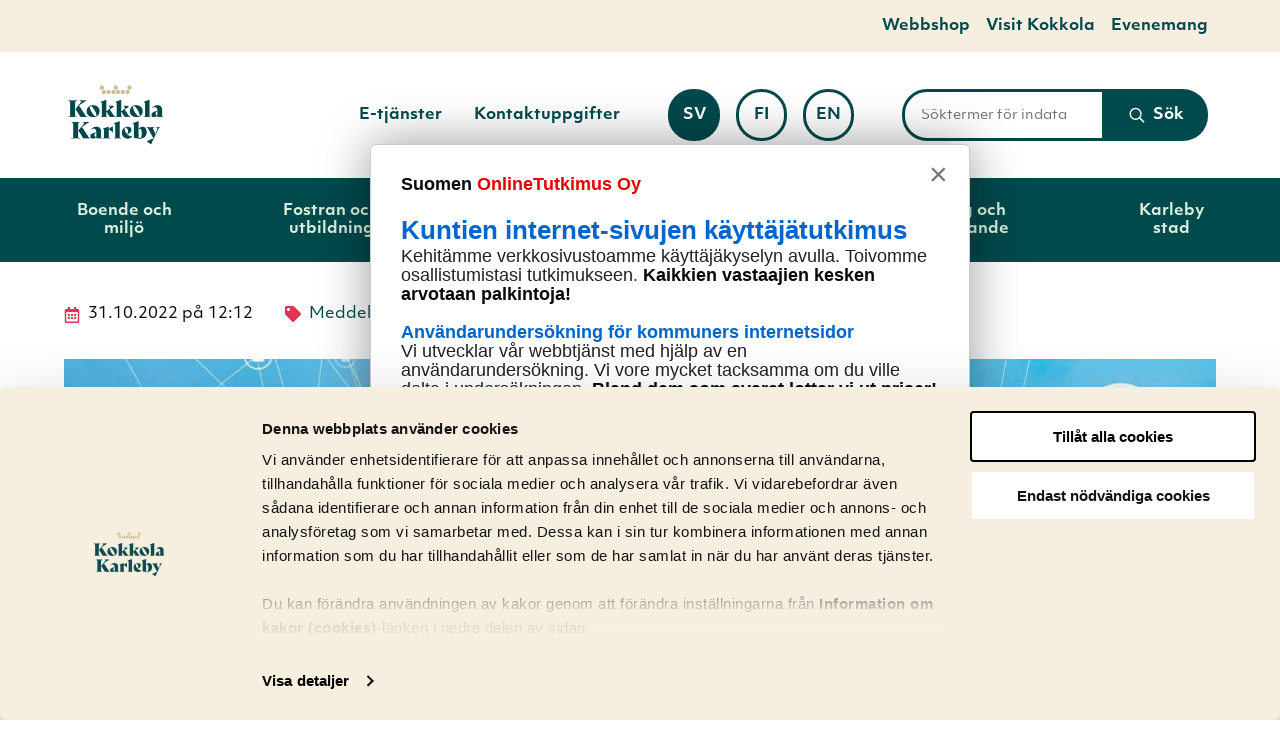

--- FILE ---
content_type: text/html; charset=UTF-8
request_url: https://www.kokkola.fi/sv/meddelanden/europeiska-natverket-for-batteribranschen-ipcei-samlas-i-karleby-under-kokkola-material-week/
body_size: 30149
content:
<!doctype html>
    
    <html class="no-js Single JSSidebarNavi JSForms JSTabs" lang="sv-SE">

        <head>

            <meta charset="utf-8">
            <meta http-equiv="x-ua-compatible" content="ie=edge">
            <meta name="viewport" content="width=device-width, initial-scale=1.0">

            
            
                <!-- The initial config of Consent Mode v2 -->
<script type="text/javascript" data-cookieconsent="ignore">
    window.dataLayer = window.dataLayer || [];
    function gtag() {
        dataLayer.push(arguments);
    }
    gtag('consent', 'default', {
        ad_personalization: 'denied',
        ad_storage: 'denied',
        ad_user_data: 'denied',
        analytics_storage: 'denied',
        functionality_storage: 'denied',
        personalization_storage: 'denied',
        security_storage: 'granted',
        wait_for_update: 1500,
    });
    gtag('set', 'ads_data_redaction', true);
    gtag('set', 'url_passthrough', false);
</script>

<script 
    type="text/javascript" 
    id="Cookiebot" 
    src="https://consent.cookiebot.com/uc.js" 
    data-culture="SV"
    data-cbid="7b900b79-7fc0-419e-8e19-24435b278150"
    data-consentmode-defaults="disabled"
    async
></script>

<style> #CybotCookiebotDialogPoweredbyCybot, #CybotCookiebotDialogPoweredByText {display: none !important;} </style>

<script src="https://onlinetutkimus.solinet.fi/kysely-e226db52.js" integrity="sha384-JPg18eKm4WtxudOT5Tqe4ADkMQnQMl04XIbp6BwsLHz70yTn5g5IhPgc0yG0ZvCS" crossorigin="anonymous"></script>
            

            <script src="https://www.google.com/recaptcha/api.js" async defer data-cookieconsent="ignore"></script>
<script data-cookieconsent="ignore"> function onSubmit(token) { document.getElementById("lianamailer").submit(); } </script>


            <title>Europeiska nätverket för batteribranschen, IPCEI, samlas i Karleby under Kokkola Material Week &#x2d; Kokkola</title>
	<style>img:is([sizes="auto" i], [sizes^="auto," i]) { contain-intrinsic-size: 3000px 1500px }</style>
	<link rel="alternate" href="https://www.kokkola.fi/tiedotteet/eurooppalainen-akkualan-ipcei-verkosto-kokoontuu-kokkola-material-weekin-aikana-kokkolassa/" hreflang="fi" />
<link rel="alternate" href="https://www.kokkola.fi/sv/meddelanden/europeiska-natverket-for-batteribranschen-ipcei-samlas-i-karleby-under-kokkola-material-week/" hreflang="sv" />

<!-- Google Tag Manager for WordPress by gtm4wp.com -->
<script data-cfasync="false" data-pagespeed-no-defer>
	var gtm4wp_datalayer_name = "dataLayer";
	var dataLayer = dataLayer || [];
</script>
<!-- End Google Tag Manager for WordPress by gtm4wp.com -->
<!-- The SEO Framework by Sybre Waaijer -->
<meta name="robots" content="max-snippet:-1,max-image-preview:standard,max-video-preview:-1" />
<link rel="canonical" href="https://www.kokkola.fi/sv/meddelanden/europeiska-natverket-for-batteribranschen-ipcei-samlas-i-karleby-under-kokkola-material-week/" />
<meta name="description" content="Kokkola Material Week kokoaa vuosittain korkeatasoisen katsauksen kemianteollisuuden, biotalouden ja akkuteknologian ajankohtaisesta tutkimuksesta ja kehitysnäkymistä." />
<meta property="og:type" content="article" />
<meta property="og:locale" content="sv_SE" />
<meta property="og:site_name" content="Kokkola" />
<meta property="og:title" content="Europeiska nätverket för batteribranschen, IPCEI, samlas i Karleby under Kokkola Material Week &#x2d; Kokkola" />
<meta property="og:description" content="Kokkola Material Week kokoaa vuosittain korkeatasoisen katsauksen kemianteollisuuden, biotalouden ja akkuteknologian ajankohtaisesta tutkimuksesta ja kehitysnäkymistä." />
<meta property="og:url" content="https://www.kokkola.fi/sv/meddelanden/europeiska-natverket-for-batteribranschen-ipcei-samlas-i-karleby-under-kokkola-material-week/" />
<meta property="og:image" content="https://www.kokkola.fi/app/uploads/2022/10/613d3c93-ipcei-tiedotekuva.jpg" />
<meta property="og:image:width" content="1920" />
<meta property="og:image:height" content="1080" />
<meta property="og:image:alt" content="kaupunkikuva ja verkostomainen grafiikka" />
<meta property="article:published_time" content="2022-10-31T10:12:29+00:00" />
<meta property="article:modified_time" content="2022-10-31T10:12:34+00:00" />
<meta name="twitter:card" content="summary_large_image" />
<meta name="twitter:title" content="Europeiska nätverket för batteribranschen, IPCEI, samlas i Karleby under Kokkola Material Week &#x2d; Kokkola" />
<meta name="twitter:description" content="Kokkola Material Week kokoaa vuosittain korkeatasoisen katsauksen kemianteollisuuden, biotalouden ja akkuteknologian ajankohtaisesta tutkimuksesta ja kehitysnäkymistä." />
<meta name="twitter:image" content="https://www.kokkola.fi/app/uploads/2022/10/613d3c93-ipcei-tiedotekuva.jpg" />
<meta name="twitter:image:alt" content="kaupunkikuva ja verkostomainen grafiikka" />
<!-- / The SEO Framework by Sybre Waaijer | 14.04ms meta | 7.56ms boot -->

<link rel='dns-prefetch' href='//www.kokkola.fi' />
<link rel='dns-prefetch' href='//pro.fontawesome.com' />
<link rel='dns-prefetch' href='//use.typekit.net' />
<style id='classic-theme-styles-inline-css' type='text/css'>
/*! This file is auto-generated */
.wp-block-button__link{color:#fff;background-color:#32373c;border-radius:9999px;box-shadow:none;text-decoration:none;padding:calc(.667em + 2px) calc(1.333em + 2px);font-size:1.125em}.wp-block-file__button{background:#32373c;color:#fff;text-decoration:none}
</style>
<style id='safe-svg-svg-icon-style-inline-css' type='text/css'>
.safe-svg-cover{text-align:center}.safe-svg-cover .safe-svg-inside{display:inline-block;max-width:100%}.safe-svg-cover svg{fill:currentColor;height:100%;max-height:100%;max-width:100%;width:100%}

</style>
<style id='filebird-block-filebird-gallery-style-inline-css' type='text/css'>
ul.filebird-block-filebird-gallery{margin:auto!important;padding:0!important;width:100%}ul.filebird-block-filebird-gallery.layout-grid{display:grid;grid-gap:20px;align-items:stretch;grid-template-columns:repeat(var(--columns),1fr);justify-items:stretch}ul.filebird-block-filebird-gallery.layout-grid li img{border:1px solid #ccc;box-shadow:2px 2px 6px 0 rgba(0,0,0,.3);height:100%;max-width:100%;-o-object-fit:cover;object-fit:cover;width:100%}ul.filebird-block-filebird-gallery.layout-masonry{-moz-column-count:var(--columns);-moz-column-gap:var(--space);column-gap:var(--space);-moz-column-width:var(--min-width);columns:var(--min-width) var(--columns);display:block;overflow:auto}ul.filebird-block-filebird-gallery.layout-masonry li{margin-bottom:var(--space)}ul.filebird-block-filebird-gallery li{list-style:none}ul.filebird-block-filebird-gallery li figure{height:100%;margin:0;padding:0;position:relative;width:100%}ul.filebird-block-filebird-gallery li figure figcaption{background:linear-gradient(0deg,rgba(0,0,0,.7),rgba(0,0,0,.3) 70%,transparent);bottom:0;box-sizing:border-box;color:#fff;font-size:.8em;margin:0;max-height:100%;overflow:auto;padding:3em .77em .7em;position:absolute;text-align:center;width:100%;z-index:2}ul.filebird-block-filebird-gallery li figure figcaption a{color:inherit}.fb-block-hover-animation-zoomIn figure{overflow:hidden}.fb-block-hover-animation-zoomIn figure img{transform:scale(1);transition:.3s ease-in-out}.fb-block-hover-animation-zoomIn figure:hover img{transform:scale(1.3)}.fb-block-hover-animation-shine figure{overflow:hidden;position:relative}.fb-block-hover-animation-shine figure:before{background:linear-gradient(90deg,hsla(0,0%,100%,0) 0,hsla(0,0%,100%,.3));content:"";display:block;height:100%;left:-75%;position:absolute;top:0;transform:skewX(-25deg);width:50%;z-index:2}.fb-block-hover-animation-shine figure:hover:before{animation:shine .75s}@keyframes shine{to{left:125%}}.fb-block-hover-animation-opacity figure{overflow:hidden}.fb-block-hover-animation-opacity figure img{opacity:1;transition:.3s ease-in-out}.fb-block-hover-animation-opacity figure:hover img{opacity:.5}.fb-block-hover-animation-grayscale figure img{filter:grayscale(100%);transition:.3s ease-in-out}.fb-block-hover-animation-grayscale figure:hover img{filter:grayscale(0)}

</style>
<style id='global-styles-inline-css' type='text/css'>
:root{--wp--preset--aspect-ratio--square: 1;--wp--preset--aspect-ratio--4-3: 4/3;--wp--preset--aspect-ratio--3-4: 3/4;--wp--preset--aspect-ratio--3-2: 3/2;--wp--preset--aspect-ratio--2-3: 2/3;--wp--preset--aspect-ratio--16-9: 16/9;--wp--preset--aspect-ratio--9-16: 9/16;--wp--preset--color--black: #000000;--wp--preset--color--cyan-bluish-gray: #abb8c3;--wp--preset--color--white: #ffffff;--wp--preset--color--pale-pink: #f78da7;--wp--preset--color--vivid-red: #cf2e2e;--wp--preset--color--luminous-vivid-orange: #ff6900;--wp--preset--color--luminous-vivid-amber: #fcb900;--wp--preset--color--light-green-cyan: #7bdcb5;--wp--preset--color--vivid-green-cyan: #00d084;--wp--preset--color--pale-cyan-blue: #8ed1fc;--wp--preset--color--vivid-cyan-blue: #0693e3;--wp--preset--color--vivid-purple: #9b51e0;--wp--preset--gradient--vivid-cyan-blue-to-vivid-purple: linear-gradient(135deg,rgba(6,147,227,1) 0%,rgb(155,81,224) 100%);--wp--preset--gradient--light-green-cyan-to-vivid-green-cyan: linear-gradient(135deg,rgb(122,220,180) 0%,rgb(0,208,130) 100%);--wp--preset--gradient--luminous-vivid-amber-to-luminous-vivid-orange: linear-gradient(135deg,rgba(252,185,0,1) 0%,rgba(255,105,0,1) 100%);--wp--preset--gradient--luminous-vivid-orange-to-vivid-red: linear-gradient(135deg,rgba(255,105,0,1) 0%,rgb(207,46,46) 100%);--wp--preset--gradient--very-light-gray-to-cyan-bluish-gray: linear-gradient(135deg,rgb(238,238,238) 0%,rgb(169,184,195) 100%);--wp--preset--gradient--cool-to-warm-spectrum: linear-gradient(135deg,rgb(74,234,220) 0%,rgb(151,120,209) 20%,rgb(207,42,186) 40%,rgb(238,44,130) 60%,rgb(251,105,98) 80%,rgb(254,248,76) 100%);--wp--preset--gradient--blush-light-purple: linear-gradient(135deg,rgb(255,206,236) 0%,rgb(152,150,240) 100%);--wp--preset--gradient--blush-bordeaux: linear-gradient(135deg,rgb(254,205,165) 0%,rgb(254,45,45) 50%,rgb(107,0,62) 100%);--wp--preset--gradient--luminous-dusk: linear-gradient(135deg,rgb(255,203,112) 0%,rgb(199,81,192) 50%,rgb(65,88,208) 100%);--wp--preset--gradient--pale-ocean: linear-gradient(135deg,rgb(255,245,203) 0%,rgb(182,227,212) 50%,rgb(51,167,181) 100%);--wp--preset--gradient--electric-grass: linear-gradient(135deg,rgb(202,248,128) 0%,rgb(113,206,126) 100%);--wp--preset--gradient--midnight: linear-gradient(135deg,rgb(2,3,129) 0%,rgb(40,116,252) 100%);--wp--preset--font-size--small: 13px;--wp--preset--font-size--medium: 20px;--wp--preset--font-size--large: 36px;--wp--preset--font-size--x-large: 42px;--wp--preset--spacing--20: 0.44rem;--wp--preset--spacing--30: 0.67rem;--wp--preset--spacing--40: 1rem;--wp--preset--spacing--50: 1.5rem;--wp--preset--spacing--60: 2.25rem;--wp--preset--spacing--70: 3.38rem;--wp--preset--spacing--80: 5.06rem;--wp--preset--shadow--natural: 6px 6px 9px rgba(0, 0, 0, 0.2);--wp--preset--shadow--deep: 12px 12px 50px rgba(0, 0, 0, 0.4);--wp--preset--shadow--sharp: 6px 6px 0px rgba(0, 0, 0, 0.2);--wp--preset--shadow--outlined: 6px 6px 0px -3px rgba(255, 255, 255, 1), 6px 6px rgba(0, 0, 0, 1);--wp--preset--shadow--crisp: 6px 6px 0px rgba(0, 0, 0, 1);}:where(.is-layout-flex){gap: 0.5em;}:where(.is-layout-grid){gap: 0.5em;}body .is-layout-flex{display: flex;}.is-layout-flex{flex-wrap: wrap;align-items: center;}.is-layout-flex > :is(*, div){margin: 0;}body .is-layout-grid{display: grid;}.is-layout-grid > :is(*, div){margin: 0;}:where(.wp-block-columns.is-layout-flex){gap: 2em;}:where(.wp-block-columns.is-layout-grid){gap: 2em;}:where(.wp-block-post-template.is-layout-flex){gap: 1.25em;}:where(.wp-block-post-template.is-layout-grid){gap: 1.25em;}.has-black-color{color: var(--wp--preset--color--black) !important;}.has-cyan-bluish-gray-color{color: var(--wp--preset--color--cyan-bluish-gray) !important;}.has-white-color{color: var(--wp--preset--color--white) !important;}.has-pale-pink-color{color: var(--wp--preset--color--pale-pink) !important;}.has-vivid-red-color{color: var(--wp--preset--color--vivid-red) !important;}.has-luminous-vivid-orange-color{color: var(--wp--preset--color--luminous-vivid-orange) !important;}.has-luminous-vivid-amber-color{color: var(--wp--preset--color--luminous-vivid-amber) !important;}.has-light-green-cyan-color{color: var(--wp--preset--color--light-green-cyan) !important;}.has-vivid-green-cyan-color{color: var(--wp--preset--color--vivid-green-cyan) !important;}.has-pale-cyan-blue-color{color: var(--wp--preset--color--pale-cyan-blue) !important;}.has-vivid-cyan-blue-color{color: var(--wp--preset--color--vivid-cyan-blue) !important;}.has-vivid-purple-color{color: var(--wp--preset--color--vivid-purple) !important;}.has-black-background-color{background-color: var(--wp--preset--color--black) !important;}.has-cyan-bluish-gray-background-color{background-color: var(--wp--preset--color--cyan-bluish-gray) !important;}.has-white-background-color{background-color: var(--wp--preset--color--white) !important;}.has-pale-pink-background-color{background-color: var(--wp--preset--color--pale-pink) !important;}.has-vivid-red-background-color{background-color: var(--wp--preset--color--vivid-red) !important;}.has-luminous-vivid-orange-background-color{background-color: var(--wp--preset--color--luminous-vivid-orange) !important;}.has-luminous-vivid-amber-background-color{background-color: var(--wp--preset--color--luminous-vivid-amber) !important;}.has-light-green-cyan-background-color{background-color: var(--wp--preset--color--light-green-cyan) !important;}.has-vivid-green-cyan-background-color{background-color: var(--wp--preset--color--vivid-green-cyan) !important;}.has-pale-cyan-blue-background-color{background-color: var(--wp--preset--color--pale-cyan-blue) !important;}.has-vivid-cyan-blue-background-color{background-color: var(--wp--preset--color--vivid-cyan-blue) !important;}.has-vivid-purple-background-color{background-color: var(--wp--preset--color--vivid-purple) !important;}.has-black-border-color{border-color: var(--wp--preset--color--black) !important;}.has-cyan-bluish-gray-border-color{border-color: var(--wp--preset--color--cyan-bluish-gray) !important;}.has-white-border-color{border-color: var(--wp--preset--color--white) !important;}.has-pale-pink-border-color{border-color: var(--wp--preset--color--pale-pink) !important;}.has-vivid-red-border-color{border-color: var(--wp--preset--color--vivid-red) !important;}.has-luminous-vivid-orange-border-color{border-color: var(--wp--preset--color--luminous-vivid-orange) !important;}.has-luminous-vivid-amber-border-color{border-color: var(--wp--preset--color--luminous-vivid-amber) !important;}.has-light-green-cyan-border-color{border-color: var(--wp--preset--color--light-green-cyan) !important;}.has-vivid-green-cyan-border-color{border-color: var(--wp--preset--color--vivid-green-cyan) !important;}.has-pale-cyan-blue-border-color{border-color: var(--wp--preset--color--pale-cyan-blue) !important;}.has-vivid-cyan-blue-border-color{border-color: var(--wp--preset--color--vivid-cyan-blue) !important;}.has-vivid-purple-border-color{border-color: var(--wp--preset--color--vivid-purple) !important;}.has-vivid-cyan-blue-to-vivid-purple-gradient-background{background: var(--wp--preset--gradient--vivid-cyan-blue-to-vivid-purple) !important;}.has-light-green-cyan-to-vivid-green-cyan-gradient-background{background: var(--wp--preset--gradient--light-green-cyan-to-vivid-green-cyan) !important;}.has-luminous-vivid-amber-to-luminous-vivid-orange-gradient-background{background: var(--wp--preset--gradient--luminous-vivid-amber-to-luminous-vivid-orange) !important;}.has-luminous-vivid-orange-to-vivid-red-gradient-background{background: var(--wp--preset--gradient--luminous-vivid-orange-to-vivid-red) !important;}.has-very-light-gray-to-cyan-bluish-gray-gradient-background{background: var(--wp--preset--gradient--very-light-gray-to-cyan-bluish-gray) !important;}.has-cool-to-warm-spectrum-gradient-background{background: var(--wp--preset--gradient--cool-to-warm-spectrum) !important;}.has-blush-light-purple-gradient-background{background: var(--wp--preset--gradient--blush-light-purple) !important;}.has-blush-bordeaux-gradient-background{background: var(--wp--preset--gradient--blush-bordeaux) !important;}.has-luminous-dusk-gradient-background{background: var(--wp--preset--gradient--luminous-dusk) !important;}.has-pale-ocean-gradient-background{background: var(--wp--preset--gradient--pale-ocean) !important;}.has-electric-grass-gradient-background{background: var(--wp--preset--gradient--electric-grass) !important;}.has-midnight-gradient-background{background: var(--wp--preset--gradient--midnight) !important;}.has-small-font-size{font-size: var(--wp--preset--font-size--small) !important;}.has-medium-font-size{font-size: var(--wp--preset--font-size--medium) !important;}.has-large-font-size{font-size: var(--wp--preset--font-size--large) !important;}.has-x-large-font-size{font-size: var(--wp--preset--font-size--x-large) !important;}
:where(.wp-block-post-template.is-layout-flex){gap: 1.25em;}:where(.wp-block-post-template.is-layout-grid){gap: 1.25em;}
:where(.wp-block-columns.is-layout-flex){gap: 2em;}:where(.wp-block-columns.is-layout-grid){gap: 2em;}
:root :where(.wp-block-pullquote){font-size: 1.5em;line-height: 1.6;}
</style>
<link rel='stylesheet' id='auth0-widget-css' href='https://www.kokkola.fi/app/plugins/auth0/assets/css/main.css?ver=4.6.2' type='text/css' media='all' />
<link rel='stylesheet' id='tablepress-default-css' href='https://www.kokkola.fi/app/plugins/tablepress/css/build/default.css?ver=3.2.5' type='text/css' media='all' />
<link rel='stylesheet' id='theme-css-css' href='https://www.kokkola.fi/app/themes/kokkola/assets/dist/main.css?ver=1761212557' type='text/css' media='all' />
<link rel='stylesheet' id='fontawesome-css' href='https://pro.fontawesome.com/releases/v5.13.0/css/all.css?ver=6.8.3' type='text/css' media='' />
<link rel='stylesheet' id='objetiv-mk-css' href='https://use.typekit.net/omf6lxw.css?ver=6.8.3' type='text/css' media='' />
<script type="text/javascript" src="https://www.kokkola.fi/wp-includes/js/jquery/jquery.min.js?ver=3.7.1" id="jquery-core-js" data-cookieconsent="ignore"></script data-cookieconsent="ignore">
<script type="text/javascript" src="https://www.kokkola.fi/app/plugins/dustpress-js/js/dustpress-min.js?ver=4.4.2" id="dustpress-js"></script>
<!-- Stream WordPress user activity plugin v4.1.1 -->

<!-- Google Tag Manager for WordPress by gtm4wp.com -->
<!-- GTM Container placement set to manual -->
<script data-cfasync="false" data-pagespeed-no-defer>
	var dataLayer_content = {"pageTitle":"Europeiska nätverket för batteribranschen, IPCEI, samlas i Karleby under Kokkola Material Week &#x2d; Kokkola"};
	dataLayer.push( dataLayer_content );
</script>
<script data-cfasync="false" data-pagespeed-no-defer>
(function(w,d,s,l,i){w[l]=w[l]||[];w[l].push({'gtm.start':
new Date().getTime(),event:'gtm.js'});var f=d.getElementsByTagName(s)[0],
j=d.createElement(s),dl=l!='dataLayer'?'&l='+l:'';j.async=true;j.src=
'//www.googletagmanager.com/gtm.js?id='+i+dl;f.parentNode.insertBefore(j,f);
})(window,document,'script','dataLayer','GTM-594HL68');
</script>
<!-- End Google Tag Manager for WordPress by gtm4wp.com --><link rel="icon" href="https://www.kokkola.fi/app/themes/kokkola/assets/images/favicon.png" sizes="32x32" />
<link rel="icon" href="https://www.kokkola.fi/app/themes/kokkola/assets/images/favicon.png" sizes="192x192" />
<link rel="apple-touch-icon" href="https://www.kokkola.fi/app/themes/kokkola/assets/images/favicon.png" />
<meta name="msapplication-TileImage" content="https://www.kokkola.fi/app/themes/kokkola/assets/images/favicon.png" />

        </head>

        <body id="till_toppen" class="wp-singular post-template-default single single-post postid-124740 single-format-standard wp-theme-kokkola">

            

            
            <a href="#main-content" class="u-skip-to-content">Fortsätt till innehållet</a>

            
            


            
            

                

    
    <div class="body-overlay js-body-overlay"></div>

    
    <header id="site-header" class="site-header">

        
        


        
         


    
        <nav class="has-background-coast2 topnav" aria-label="Hjälp navigering">
    

        <div class="topnav__wrapper">

            <ul class="topnav__list">
                
                    
                        <li class="topnav__list__single"><a href="https://verkkokauppa.kokkola.fi/?lang=sv" class="topnav__list__link is-size-6 has-text-nature1 has-text-weight-bold">Webbshop</a></li>
                    
                
                    
                        <li class="topnav__list__single"><a href="https://www.visitkokkola.fi/sv/" class="topnav__list__link is-size-6 has-text-nature1 has-text-weight-bold">Visit Kokkola</a></li>
                    
                
                    
                        <li class="topnav__list__single"><a href="https://tapahtumat.kokkola.fi/sv-FI" class="topnav__list__link is-size-6 has-text-nature1 has-text-weight-bold">Evenemang</a></li>
                    
                
            </ul>

        </div>

    
        </nav>
    




        <nav class="main-nav" role="navigation" aria-label="Huvudmeny">

            <div class="navbar">

                

                    <div class="navbar__logo navbar__logo">

                        
                            <a href="https://www.kokkola.fi/sv/" class="logo-link" aria-label="Till startsidan">
                        

                            
                            <img width="212" height="138" src="https://www.kokkola.fi/app/uploads/2021/01/e966dbfd-kokkola_tunnus_ylatunniste1.png" class="site-logo is-hidden-touch" alt="" decoding="async" loading="lazy" />

                            

                            

                            
                                <img width="1147" height="745" src="https://www.kokkola.fi/app/uploads/2021/02/56f7e823-kokkola-tunnus-nega.svg" class="site-logo is-hidden-desktop" alt="" decoding="async" loading="lazy" />
                            

                        </a>

                    </div>

                

                <div class="navbar__buttons navbar__content">

                    <div class="columns is-marginless is-wide navbar-columns is-variable is-6">

                        
                        


    <ul class="secondary-nav">

        


            <li>
                <a href="https://www.kokkola.fi/sv/karleby-stad/kundtjanst-och-radgivning/e-tjanster-ekokkola/" class="secondary-nav__link has-text-weight-bold is-size-6-widescreen is-size-7">
                    E-tjänster
                </a>

            </li>

        


            <li>
                <a href="https://www.kokkola.fi/sv/sokning-av-kontaktinformation/" class="secondary-nav__link has-text-weight-bold is-size-6-widescreen is-size-7">
                    Kontaktuppgifter
                </a>

            </li>

        

    </ul>




                        
                        

    
        <div class="column navbar-column language-column">
    

        <p class="change-language-text">
            Byt språk:
        </p>

        <ul class="language-nav">

            <li class="language-nav__single language-nav__single--current is-uppercase">
                <a href="https://www.kokkola.fi/sv/meddelanden/europeiska-natverket-for-batteribranschen-ipcei-samlas-i-karleby-under-kokkola-material-week/" class="language-nav__single__link language-nav__single__link--current is-size-6-widescreen is-size-7 has-text-weight-bold" aria-current="true">

                    sv

                    <div class="is-sr-only">

                        
                        

                        

                        
                            <p lang="sv">Svenska har valts som sidans språk.</p>
                        

                        

                    </div>

                </a>
            </li>

            

                

                    <li class="language-nav__single language-nav__single is-uppercase">
                        <a href="https://www.kokkola.fi/tiedotteet/eurooppalainen-akkualan-ipcei-verkosto-kokoontuu-kokkola-material-weekin-aikana-kokkolassa/" class="language-nav__single__link language-nav__single__link is-size-6-widescreen is-size-7 has-text-weight-bold">

                            fi

                            <div class="is-sr-only">

                                
                                
                                
                                    <p lang="fi">Vaihda sivuston kieleksi suomi.</p>
                                

                                

                                

                                
                            </div>

                        </a>
                    </li>

                

                    <li class="language-nav__single language-nav__single is-uppercase">
                        <a href="https://www.kokkola.fi/en/" class="language-nav__single__link language-nav__single__link is-size-6-widescreen is-size-7 has-text-weight-bold">

                            en

                            <div class="is-sr-only">

                                
                                
                                

                                
                                    <p lang="en">Set English as the language of the page.</p>
                                

                                

                                
                            </div>

                        </a>
                    </li>

                

            

        </ul>

    
        </div>
    




                        
                        
<div class="column navbar-column navbar-column--search">
    <div class="search-column">

        
        <form action="https://www.kokkola.fi/sv/#resultat" id="js-search-form-desktop" method="get" class="search-form search-form--header">
        

            <div class="search-fields main-search-fields">
                <label for="search-input-desktop" class="is-sr-only">Söktermer för indata</label>

                <div class="is-flex is-wide search-form-input-wrap is-relative">
                    <input id="search-input-desktop" type="text" class="search-fields__input search-fields__input--main-search search-fields__single is-size-7 search-overlay-input" name="s" autocomplete="off" placeholder="Söktermer för indata">

                    <button type="submit" class="search-fields__submit search-fields__single js-search-overlay-submit">

                        
    <svg class="icon icon--search has-fill-white small-icon search-fields__submit__icon" aria-hidden="true">
        <use xlink:href="#icon-search"></use>
    </svg>


                        <span class="has-text-weight-semibold is-size-6-widescreen is-size-7">
                            Sök
                        </span>
                    </button>
                </div>

                <div class="search-form__autocomplete is-wide" id="js-search-form__autocomplete-desktop" aria-hidden="true">

                    <div class="js-no-results is-hidden has-text-black is-size-7 autocomplete-text">Inga resultat hittades med de givna villkoren</div>
                    <div class="js-loading-results is-hidden has-text-black is-size-7 autocomplete-text">Söka efter resultat</div>

                    <div id="js-search-result-container-desktop"></div>

                    <button class="autocomplete-button link-with-arrow is-size-6 has-text-left">
                        <span class="link-with-arrow__text">Visa alla resultat</span>
                    </button>

                    <div class="is-sr-only" aria-live="polite" role="alert" aria-atomic="true">
                        <p class="js-results-found-aria"><span class="js-results-amount"></span> resultat hittades</p>
                        <p class="js-no-results-found-aria">Inga resultat hittades med de givna villkoren</p>
                    </div>

                    

                </div>
            </div>
        </form>
    </div>

</div>


                    </div>

                    
                    
                        
<nav id="js-menu__lang-menu" class="menu__lang-menu is-hidden-desktop" aria-label="Byt språk" role="region">
    <ul class="menu__lang-menu__items">
        <li class="menu__lang-menu__item menu-item menu-item-has-children lang-item lang-item-9 lang-item-sv current-lang">
            
                <button data-ctrl="Menu" data-cmd="toggleLangMenu" id="js-menu__lang-menu__sub-menu-toggle" class="menu__lang-menu__sub-menu-toggle"
                    aria-label="Byt språk" aria-expanded="false">
                    sv

                    
    <svg class="icon icon--down" aria-hidden="true">
        <use xlink:href="#icon-down"></use>
    </svg>


                </button>
                <div id="js-menu__lang-menu__sub-menu" class="menu__lang-menu__sub-menu" aria-label="Ändra språk till">
                    <ul class="menu__lang-menu__sub-menu__items">
                        
                            <li class="menu__lang-menu__item menu-item lang-item lang-item-2 lang-item-fi lang-item-first">
                                <a class="menu__lang-menu__anchor" href="https://www.kokkola.fi/tiedotteet/eurooppalainen-akkualan-ipcei-verkosto-kokoontuu-kokkola-material-weekin-aikana-kokkolassa/" lang="fi">
                                    <span class="menu__lang-menu__description is-sr-only">Suomi</span>
                                    <span class="menu__lang-menu__lang" aria-hidden="true">fi</span>

                                    
                                </a>
                            </li>
                        
                            <li class="menu__lang-menu__item menu-item lang-item lang-item-9 lang-item-sv current-lang">
                                <a class="menu__lang-menu__anchor" href="https://www.kokkola.fi/sv/meddelanden/europeiska-natverket-for-batteribranschen-ipcei-samlas-i-karleby-under-kokkola-material-week/" lang="sv-SE">
                                    <span class="menu__lang-menu__description is-sr-only">Svenska</span>
                                    <span class="menu__lang-menu__lang" aria-hidden="true">sv</span>

                                    
                                        
    <svg class="icon icon--check" aria-hidden="true">
        <use xlink:href="#icon-check"></use>
    </svg>

                                    
                                </a>
                            </li>
                        
                            <li class="menu__lang-menu__item menu-item lang-item lang-item-5 lang-item-en no-translation">
                                <a class="menu__lang-menu__anchor" href="https://www.kokkola.fi/en/" lang="en-US">
                                    <span class="menu__lang-menu__description is-sr-only">English</span>
                                    <span class="menu__lang-menu__lang" aria-hidden="true">en</span>

                                    
                                </a>
                            </li>
                        
                    </ul>
                </div>
            
        </li>
    </ul>
</nav>


                    

                    
                    <button id="menu-button" class="hamburger hamburger--squeeze menu-button" type="button" aria-expanded="false">


                        <span class="hamburger-box">
                            <span class="hamburger-inner"></span>
                        </span>
                        <span class="menu-button__text is-size-7">Meny</span>

                    </button>

                </div>

            </div>

            
             



    <div id="desktop-menu" class="desktop-menu js-menu">
        <div class="section desktop-menu__section is-relative">
            <div class="container is-static">
                <ul class="columns desktop-menu__columns is-static">

                    

                    <li class="column is-flex desktop-menu__column">

                        

                            <button class="has-text-weight-bold desktop-menu__link js-parent-link has-children" aria-expanded="false">
                                Boende och miljö
                            </button>

                        

                        

                            <div class="desktop-dropdown js-dropdown">

                                <div class="container">

                                    <div class="columns is-marginless">

                                        <div class="column is-12 desktop-dropdown__title">
                                            <span class="is-block has-text-nature1">
                                                Gå till
                                            </span>

                                            <a href="https://www.kokkola.fi/sv/boende-och-miljo/" class="desktop-dropdown__title__link is-size-3 js-first-lvl-link has-text-weight-bold">
                                                Boende och miljö
                                            </a>
                                        </div>

                                    </div>

                                    <ul class="columns is-multiline dropdown-columns is-variable is-8">

                                        

                                            <li class="column is-4">
                                                <a href="https://www.kokkola.fi/sv/boende-och-miljo/boende/" class="dropdown-link link-with-arrow">

                                                    <span class="link-with-arrow__text">
                                                        Boende
                                                    </span>

                                                    
    <svg class="icon icon--right arrow-right-icon has-fill-nature1" aria-hidden="true">
        <use xlink:href="#icon-right"></use>
    </svg>


                                                </a>
                                            </li>

                                        

                                            <li class="column is-4">
                                                <a href="https://www.kokkola.fi/sv/boende-och-miljo/vattenforsorjning/" class="dropdown-link link-with-arrow">

                                                    <span class="link-with-arrow__text">
                                                        Vattenförsörjning
                                                    </span>

                                                    
    <svg class="icon icon--right arrow-right-icon has-fill-nature1" aria-hidden="true">
        <use xlink:href="#icon-right"></use>
    </svg>


                                                </a>
                                            </li>

                                        

                                            <li class="column is-4">
                                                <a href="https://www.kokkola.fi/sv/boende-och-miljo/planering/" class="dropdown-link link-with-arrow">

                                                    <span class="link-with-arrow__text">
                                                        Stadsplanering
                                                    </span>

                                                    
    <svg class="icon icon--right arrow-right-icon has-fill-nature1" aria-hidden="true">
        <use xlink:href="#icon-right"></use>
    </svg>


                                                </a>
                                            </li>

                                        

                                            <li class="column is-4">
                                                <a href="https://www.kokkola.fi/sv/boende-och-miljo/gator-och-trafik/" class="dropdown-link link-with-arrow">

                                                    <span class="link-with-arrow__text">
                                                        Gator och trafik
                                                    </span>

                                                    
    <svg class="icon icon--right arrow-right-icon has-fill-nature1" aria-hidden="true">
        <use xlink:href="#icon-right"></use>
    </svg>


                                                </a>
                                            </li>

                                        

                                            <li class="column is-4">
                                                <a href="https://www.kokkola.fi/sv/boende-och-miljo/parker-och-natur/" class="dropdown-link link-with-arrow">

                                                    <span class="link-with-arrow__text">
                                                        Parker och natur
                                                    </span>

                                                    
    <svg class="icon icon--right arrow-right-icon has-fill-nature1" aria-hidden="true">
        <use xlink:href="#icon-right"></use>
    </svg>


                                                </a>
                                            </li>

                                        

                                            <li class="column is-4">
                                                <a href="https://www.kokkola.fi/sv/boende-och-miljo/tomter-och-byggande/" class="dropdown-link link-with-arrow">

                                                    <span class="link-with-arrow__text">
                                                        Tomter och byggande
                                                    </span>

                                                    
    <svg class="icon icon--right arrow-right-icon has-fill-nature1" aria-hidden="true">
        <use xlink:href="#icon-right"></use>
    </svg>


                                                </a>
                                            </li>

                                        

                                            <li class="column is-4">
                                                <a href="https://www.kokkola.fi/sv/boende-och-miljo/offentliga-byggnader/" class="dropdown-link link-with-arrow">

                                                    <span class="link-with-arrow__text">
                                                        Offentliga byggnader
                                                    </span>

                                                    
    <svg class="icon icon--right arrow-right-icon has-fill-nature1" aria-hidden="true">
        <use xlink:href="#icon-right"></use>
    </svg>


                                                </a>
                                            </li>

                                        

                                            <li class="column is-4">
                                                <a href="https://www.kokkola.fi/sv/boende-och-miljo/miljo/" class="dropdown-link link-with-arrow">

                                                    <span class="link-with-arrow__text">
                                                        Miljö
                                                    </span>

                                                    
    <svg class="icon icon--right arrow-right-icon has-fill-nature1" aria-hidden="true">
        <use xlink:href="#icon-right"></use>
    </svg>


                                                </a>
                                            </li>

                                        

                                            <li class="column is-4">
                                                <a href="https://www.kokkola.fi/sv/boende-och-miljo/miljohalsa-och-djur/" class="dropdown-link link-with-arrow">

                                                    <span class="link-with-arrow__text">
                                                        Miljöhälsa och djur
                                                    </span>

                                                    
    <svg class="icon icon--right arrow-right-icon has-fill-nature1" aria-hidden="true">
        <use xlink:href="#icon-right"></use>
    </svg>


                                                </a>
                                            </li>

                                        

                                            <li class="column is-4">
                                                <a href="https://www.kokkola.fi/sv/karleby-utvecklas-hallbart/" class="dropdown-link link-with-arrow">

                                                    <span class="link-with-arrow__text">
                                                        Karleby utvecklas hållbart
                                                    </span>

                                                    
    <svg class="icon icon--right arrow-right-icon has-fill-nature1" aria-hidden="true">
        <use xlink:href="#icon-right"></use>
    </svg>


                                                </a>
                                            </li>

                                        

                                    </ul>

                                </div>

                            </div>

                        

                    </li>

                    

                    <li class="column is-flex desktop-menu__column">

                        

                            <button class="has-text-weight-bold desktop-menu__link js-parent-link has-children" aria-expanded="false">
                                Fostran och utbildning
                            </button>

                        

                        

                            <div class="desktop-dropdown js-dropdown">

                                <div class="container">

                                    <div class="columns is-marginless">

                                        <div class="column is-12 desktop-dropdown__title">
                                            <span class="is-block has-text-nature1">
                                                Gå till
                                            </span>

                                            <a href="https://www.kokkola.fi/sv/fostran-och-utbildning/" class="desktop-dropdown__title__link is-size-3 js-first-lvl-link has-text-weight-bold">
                                                Fostran och utbildning
                                            </a>
                                        </div>

                                    </div>

                                    <ul class="columns is-multiline dropdown-columns is-variable is-8">

                                        

                                            <li class="column is-4">
                                                <a href="https://www.kokkola.fi/sv/fostran-och-utbildning/smabarnspedagogik/" class="dropdown-link link-with-arrow">

                                                    <span class="link-with-arrow__text">
                                                        Småbarnspedagogik
                                                    </span>

                                                    
    <svg class="icon icon--right arrow-right-icon has-fill-nature1" aria-hidden="true">
        <use xlink:href="#icon-right"></use>
    </svg>


                                                </a>
                                            </li>

                                        

                                            <li class="column is-4">
                                                <a href="https://www.kokkola.fi/sv/fostran-och-utbildning/forskoleundervisning/" class="dropdown-link link-with-arrow">

                                                    <span class="link-with-arrow__text">
                                                        Förskoleundervisning
                                                    </span>

                                                    
    <svg class="icon icon--right arrow-right-icon has-fill-nature1" aria-hidden="true">
        <use xlink:href="#icon-right"></use>
    </svg>


                                                </a>
                                            </li>

                                        

                                            <li class="column is-4">
                                                <a href="https://www.kokkola.fi/sv/fostran-och-utbildning/grundlaggande-utbildning/" class="dropdown-link link-with-arrow">

                                                    <span class="link-with-arrow__text">
                                                        Grundläggande utbildning
                                                    </span>

                                                    
    <svg class="icon icon--right arrow-right-icon has-fill-nature1" aria-hidden="true">
        <use xlink:href="#icon-right"></use>
    </svg>


                                                </a>
                                            </li>

                                        

                                            <li class="column is-4">
                                                <a href="https://www.kokkola.fi/sv/fostran-och-utbildning/gymnasieutbildning/" class="dropdown-link link-with-arrow">

                                                    <span class="link-with-arrow__text">
                                                        Gymnasieutbildning
                                                    </span>

                                                    
    <svg class="icon icon--right arrow-right-icon has-fill-nature1" aria-hidden="true">
        <use xlink:href="#icon-right"></use>
    </svg>


                                                </a>
                                            </li>

                                        

                                            <li class="column is-4">
                                                <a href="https://www.kokkola.fi/sv/fostran-och-utbildning/karlebynejdens-institut/" class="dropdown-link link-with-arrow">

                                                    <span class="link-with-arrow__text">
                                                        Karlebynejdens institut
                                                    </span>

                                                    
    <svg class="icon icon--right arrow-right-icon has-fill-nature1" aria-hidden="true">
        <use xlink:href="#icon-right"></use>
    </svg>


                                                </a>
                                            </li>

                                        

                                            <li class="column is-4">
                                                <a href="https://www.kokkola.fi/sv/fostran-och-utbildning/yrkesutbildning/" class="dropdown-link link-with-arrow">

                                                    <span class="link-with-arrow__text">
                                                        Yrkesutbildning
                                                    </span>

                                                    
    <svg class="icon icon--right arrow-right-icon has-fill-nature1" aria-hidden="true">
        <use xlink:href="#icon-right"></use>
    </svg>


                                                </a>
                                            </li>

                                        

                                            <li class="column is-4">
                                                <a href="https://www.kokkola.fi/sv/fostran-och-utbildning/hogskoleutbildning/" class="dropdown-link link-with-arrow">

                                                    <span class="link-with-arrow__text">
                                                        Högskoleutbildning
                                                    </span>

                                                    
    <svg class="icon icon--right arrow-right-icon has-fill-nature1" aria-hidden="true">
        <use xlink:href="#icon-right"></use>
    </svg>


                                                </a>
                                            </li>

                                        

                                            <li class="column is-4">
                                                <a href="https://www.kokkola.fi/sv/fostran-och-utbildning/konstundervisning/" class="dropdown-link link-with-arrow">

                                                    <span class="link-with-arrow__text">
                                                        Konstundervisning
                                                    </span>

                                                    
    <svg class="icon icon--right arrow-right-icon has-fill-nature1" aria-hidden="true">
        <use xlink:href="#icon-right"></use>
    </svg>


                                                </a>
                                            </li>

                                        

                                            <li class="column is-4">
                                                <a href="https://www.kokkola.fi/sv/fostran-och-utbildning/utvecklingsverksamhet/" class="dropdown-link link-with-arrow">

                                                    <span class="link-with-arrow__text">
                                                        Utvecklingsverksamhet
                                                    </span>

                                                    
    <svg class="icon icon--right arrow-right-icon has-fill-nature1" aria-hidden="true">
        <use xlink:href="#icon-right"></use>
    </svg>


                                                </a>
                                            </li>

                                        

                                    </ul>

                                </div>

                            </div>

                        

                    </li>

                    

                    <li class="column is-flex desktop-menu__column">

                        

                            <button class="has-text-weight-bold desktop-menu__link js-parent-link has-children" aria-expanded="false">
                                Fritid
                            </button>

                        

                        

                            <div class="desktop-dropdown js-dropdown">

                                <div class="container">

                                    <div class="columns is-marginless">

                                        <div class="column is-12 desktop-dropdown__title">
                                            <span class="is-block has-text-nature1">
                                                Gå till
                                            </span>

                                            <a href="https://www.kokkola.fi/sv/fritid/" class="desktop-dropdown__title__link is-size-3 js-first-lvl-link has-text-weight-bold">
                                                Fritid
                                            </a>
                                        </div>

                                    </div>

                                    <ul class="columns is-multiline dropdown-columns is-variable is-8">

                                        

                                            <li class="column is-4">
                                                <a href="https://www.kokkola.fi/sv/fritid/bibliotek/" class="dropdown-link link-with-arrow">

                                                    <span class="link-with-arrow__text">
                                                        Bibliotek
                                                    </span>

                                                    
    <svg class="icon icon--right arrow-right-icon has-fill-nature1" aria-hidden="true">
        <use xlink:href="#icon-right"></use>
    </svg>


                                                </a>
                                            </li>

                                        

                                            <li class="column is-4">
                                                <a href="https://www.kokkola.fi/sv/fritid/kultur/" class="dropdown-link link-with-arrow">

                                                    <span class="link-with-arrow__text">
                                                        Kultur
                                                    </span>

                                                    
    <svg class="icon icon--right arrow-right-icon has-fill-nature1" aria-hidden="true">
        <use xlink:href="#icon-right"></use>
    </svg>


                                                </a>
                                            </li>

                                        

                                            <li class="column is-4">
                                                <a href="https://www.kokkola.fi/sv/fritid/idrott/" class="dropdown-link link-with-arrow">

                                                    <span class="link-with-arrow__text">
                                                        Idrott och motion
                                                    </span>

                                                    
    <svg class="icon icon--right arrow-right-icon has-fill-nature1" aria-hidden="true">
        <use xlink:href="#icon-right"></use>
    </svg>


                                                </a>
                                            </li>

                                        

                                            <li class="column is-4">
                                                <a href="https://www.kokkola.fi/sv/fritid/museer-2/" class="dropdown-link link-with-arrow">

                                                    <span class="link-with-arrow__text">
                                                        Museer
                                                    </span>

                                                    
    <svg class="icon icon--right arrow-right-icon has-fill-nature1" aria-hidden="true">
        <use xlink:href="#icon-right"></use>
    </svg>


                                                </a>
                                            </li>

                                        

                                            <li class="column is-4">
                                                <a href="https://www.kokkola.fi/sv/fritid/ungdomar/" class="dropdown-link link-with-arrow">

                                                    <span class="link-with-arrow__text">
                                                        Ungdomar
                                                    </span>

                                                    
    <svg class="icon icon--right arrow-right-icon has-fill-nature1" aria-hidden="true">
        <use xlink:href="#icon-right"></use>
    </svg>


                                                </a>
                                            </li>

                                        

                                            <li class="column is-4">
                                                <a href="https://www.kokkola.fi/sv/fritid/evenemang/" class="dropdown-link link-with-arrow">

                                                    <span class="link-with-arrow__text">
                                                        Evenemang
                                                    </span>

                                                    
    <svg class="icon icon--right arrow-right-icon has-fill-nature1" aria-hidden="true">
        <use xlink:href="#icon-right"></use>
    </svg>


                                                </a>
                                            </li>

                                        

                                            <li class="column is-4">
                                                <a href="https://www.kokkola.fi/sv/fritid/friluftsliv-och-utflykter/" class="dropdown-link link-with-arrow">

                                                    <span class="link-with-arrow__text">
                                                        Friluftsliv och utflykter
                                                    </span>

                                                    
    <svg class="icon icon--right arrow-right-icon has-fill-nature1" aria-hidden="true">
        <use xlink:href="#icon-right"></use>
    </svg>


                                                </a>
                                            </li>

                                        

                                            <li class="column is-4">
                                                <a href="https://www.kokkola.fi/sv/fritid/badstrander/" class="dropdown-link link-with-arrow">

                                                    <span class="link-with-arrow__text">
                                                        Badstränder
                                                    </span>

                                                    
    <svg class="icon icon--right arrow-right-icon has-fill-nature1" aria-hidden="true">
        <use xlink:href="#icon-right"></use>
    </svg>


                                                </a>
                                            </li>

                                        

                                            <li class="column is-4">
                                                <a href="https://www.kokkola.fi/sv/fritid/sjotrafik/" class="dropdown-link link-with-arrow">

                                                    <span class="link-with-arrow__text">
                                                        Sjötrafik
                                                    </span>

                                                    
    <svg class="icon icon--right arrow-right-icon has-fill-nature1" aria-hidden="true">
        <use xlink:href="#icon-right"></use>
    </svg>


                                                </a>
                                            </li>

                                        

                                    </ul>

                                </div>

                            </div>

                        

                    </li>

                    

                    <li class="column is-flex desktop-menu__column">

                        

                            <button class="has-text-weight-bold desktop-menu__link js-parent-link has-children" aria-expanded="false">
                                Jobb och företagsamhet
                            </button>

                        

                        

                            <div class="desktop-dropdown js-dropdown">

                                <div class="container">

                                    <div class="columns is-marginless">

                                        <div class="column is-12 desktop-dropdown__title">
                                            <span class="is-block has-text-nature1">
                                                Gå till
                                            </span>

                                            <a href="https://www.kokkola.fi/sv/jobb-och-foretagsamhet/" class="desktop-dropdown__title__link is-size-3 js-first-lvl-link has-text-weight-bold">
                                                Jobb och företagsamhet
                                            </a>
                                        </div>

                                    </div>

                                    <ul class="columns is-multiline dropdown-columns is-variable is-8">

                                        

                                            <li class="column is-4">
                                                <a href="https://www.kokkola.fi/sv/jobb-och-foretagsamhet/staden-som-arbetsgivare/" class="dropdown-link link-with-arrow">

                                                    <span class="link-with-arrow__text">
                                                        Staden som arbetsgivare
                                                    </span>

                                                    
    <svg class="icon icon--right arrow-right-icon has-fill-nature1" aria-hidden="true">
        <use xlink:href="#icon-right"></use>
    </svg>


                                                </a>
                                            </li>

                                        

                                            <li class="column is-4">
                                                <a href="https://www.kokkola.fi/sv/jobb-och-foretagsamhet/sysselsattningstjanster/" class="dropdown-link link-with-arrow">

                                                    <span class="link-with-arrow__text">
                                                        Sysselsättningstjänster
                                                    </span>

                                                    
    <svg class="icon icon--right arrow-right-icon has-fill-nature1" aria-hidden="true">
        <use xlink:href="#icon-right"></use>
    </svg>


                                                </a>
                                            </li>

                                        

                                            <li class="column is-4">
                                                <a href="https://www.kokkola.fi/sv/jobb-och-foretagsamhet/foretagstjanster/" class="dropdown-link link-with-arrow">

                                                    <span class="link-with-arrow__text">
                                                        Företagstjänster
                                                    </span>

                                                    
    <svg class="icon icon--right arrow-right-icon has-fill-nature1" aria-hidden="true">
        <use xlink:href="#icon-right"></use>
    </svg>


                                                </a>
                                            </li>

                                        

                                            <li class="column is-4">
                                                <a href="https://www.kokkola.fi/sv/jobb-och-foretagsamhet/offentliga-upphandlingar/" class="dropdown-link link-with-arrow">

                                                    <span class="link-with-arrow__text">
                                                        Offentliga upphandlingar
                                                    </span>

                                                    
    <svg class="icon icon--right arrow-right-icon has-fill-nature1" aria-hidden="true">
        <use xlink:href="#icon-right"></use>
    </svg>


                                                </a>
                                            </li>

                                        

                                            <li class="column is-4">
                                                <a href="https://www.kokkola.fi/sv/jobb-och-foretagsamhet/projekt-och-kommunfinansiering/" class="dropdown-link link-with-arrow">

                                                    <span class="link-with-arrow__text">
                                                        Projekt och kommunfinansiering av projekt
                                                    </span>

                                                    
    <svg class="icon icon--right arrow-right-icon has-fill-nature1" aria-hidden="true">
        <use xlink:href="#icon-right"></use>
    </svg>


                                                </a>
                                            </li>

                                        

                                            <li class="column is-4">
                                                <a href="https://www.kokkola.fi/sv/jobb-och-foretagsamhet/ekosystemavtal/" class="dropdown-link link-with-arrow">

                                                    <span class="link-with-arrow__text">
                                                        Ekosystemavtal
                                                    </span>

                                                    
    <svg class="icon icon--right arrow-right-icon has-fill-nature1" aria-hidden="true">
        <use xlink:href="#icon-right"></use>
    </svg>


                                                </a>
                                            </li>

                                        

                                            <li class="column is-4">
                                                <a href="https://www.kokkola.fi/sv/jobb-och-foretagsamhet/projekt-med-ledningsansvar-gallande-batterikemi/" class="dropdown-link link-with-arrow">

                                                    <span class="link-with-arrow__text">
                                                        Projekt med ledningsansvar gällande batterikemi
                                                    </span>

                                                    
    <svg class="icon icon--right arrow-right-icon has-fill-nature1" aria-hidden="true">
        <use xlink:href="#icon-right"></use>
    </svg>


                                                </a>
                                            </li>

                                        

                                            <li class="column is-4">
                                                <a href="https://www.kokkola.fi/sv/invest-in-kokkola/" class="dropdown-link link-with-arrow">

                                                    <span class="link-with-arrow__text">
                                                        Invest in Kokkola
                                                    </span>

                                                    
    <svg class="icon icon--right arrow-right-icon has-fill-nature1" aria-hidden="true">
        <use xlink:href="#icon-right"></use>
    </svg>


                                                </a>
                                            </li>

                                        

                                    </ul>

                                </div>

                            </div>

                        

                    </li>

                    

                    <li class="column is-flex desktop-menu__column">

                        

                            <button class="has-text-weight-bold desktop-menu__link js-parent-link has-children" aria-expanded="false">
                                Förvaltning och beslutsfattande
                            </button>

                        

                        

                            <div class="desktop-dropdown js-dropdown">

                                <div class="container">

                                    <div class="columns is-marginless">

                                        <div class="column is-12 desktop-dropdown__title">
                                            <span class="is-block has-text-nature1">
                                                Gå till
                                            </span>

                                            <a href="https://www.kokkola.fi/sv/forvaltning-och-beslutsfattande/" class="desktop-dropdown__title__link is-size-3 js-first-lvl-link has-text-weight-bold">
                                                Förvaltning och beslutsfattande
                                            </a>
                                        </div>

                                    </div>

                                    <ul class="columns is-multiline dropdown-columns is-variable is-8">

                                        

                                            <li class="column is-4">
                                                <a href="https://www.kokkola.fi/sv/forvaltning-och-beslutsfattande/foredragningslistor-protokoll-och-tjansteinnehavarbeslut/" class="dropdown-link link-with-arrow">

                                                    <span class="link-with-arrow__text">
                                                        Föredragningslistor, protokoll och tjänsteinnehavarbeslut
                                                    </span>

                                                    
    <svg class="icon icon--right arrow-right-icon has-fill-nature1" aria-hidden="true">
        <use xlink:href="#icon-right"></use>
    </svg>


                                                </a>
                                            </li>

                                        

                                            <li class="column is-4">
                                                <a href="https://www.kokkola.fi/sv/forvaltning-och-beslutsfattande/beslutsfattande/" class="dropdown-link link-with-arrow">

                                                    <span class="link-with-arrow__text">
                                                        Beslutsfattande
                                                    </span>

                                                    
    <svg class="icon icon--right arrow-right-icon has-fill-nature1" aria-hidden="true">
        <use xlink:href="#icon-right"></use>
    </svg>


                                                </a>
                                            </li>

                                        

                                            <li class="column is-4">
                                                <a href="https://www.kokkola.fi/sv/forvaltning-och-beslutsfattande/organisation/" class="dropdown-link link-with-arrow">

                                                    <span class="link-with-arrow__text">
                                                        Organisation
                                                    </span>

                                                    
    <svg class="icon icon--right arrow-right-icon has-fill-nature1" aria-hidden="true">
        <use xlink:href="#icon-right"></use>
    </svg>


                                                </a>
                                            </li>

                                        

                                            <li class="column is-4">
                                                <a href="https://www.kokkola.fi/sv/forvaltning-och-beslutsfattande/stadens-strategi/" class="dropdown-link link-with-arrow">

                                                    <span class="link-with-arrow__text">
                                                        Stadens strategi
                                                    </span>

                                                    
    <svg class="icon icon--right arrow-right-icon has-fill-nature1" aria-hidden="true">
        <use xlink:href="#icon-right"></use>
    </svg>


                                                </a>
                                            </li>

                                        

                                            <li class="column is-4">
                                                <a href="https://www.kokkola.fi/sv/forvaltning-och-beslutsfattande/ekonomi/" class="dropdown-link link-with-arrow">

                                                    <span class="link-with-arrow__text">
                                                        Ekonomi 
                                                    </span>

                                                    
    <svg class="icon icon--right arrow-right-icon has-fill-nature1" aria-hidden="true">
        <use xlink:href="#icon-right"></use>
    </svg>


                                                </a>
                                            </li>

                                        

                                            <li class="column is-4">
                                                <a href="https://www.kokkola.fi/sv/forvaltning-och-beslutsfattande/delta-och-paverka/" class="dropdown-link link-with-arrow">

                                                    <span class="link-with-arrow__text">
                                                        Delta och påverka
                                                    </span>

                                                    
    <svg class="icon icon--right arrow-right-icon has-fill-nature1" aria-hidden="true">
        <use xlink:href="#icon-right"></use>
    </svg>


                                                </a>
                                            </li>

                                        

                                    </ul>

                                </div>

                            </div>

                        

                    </li>

                    

                    <li class="column is-flex desktop-menu__column">

                        

                            <button class="has-text-weight-bold desktop-menu__link js-parent-link has-children" aria-expanded="false">
                                Karleby stad
                            </button>

                        

                        

                            <div class="desktop-dropdown js-dropdown">

                                <div class="container">

                                    <div class="columns is-marginless">

                                        <div class="column is-12 desktop-dropdown__title">
                                            <span class="is-block has-text-nature1">
                                                Gå till
                                            </span>

                                            <a href="https://www.kokkola.fi/sv/karleby-stad/" class="desktop-dropdown__title__link is-size-3 js-first-lvl-link has-text-weight-bold">
                                                Karleby stad
                                            </a>
                                        </div>

                                    </div>

                                    <ul class="columns is-multiline dropdown-columns is-variable is-8">

                                        

                                            <li class="column is-4">
                                                <a href="https://www.kokkola.fi/sv/karleby-stad/information-om-karleby/" class="dropdown-link link-with-arrow">

                                                    <span class="link-with-arrow__text">
                                                        Information om Karleby
                                                    </span>

                                                    
    <svg class="icon icon--right arrow-right-icon has-fill-nature1" aria-hidden="true">
        <use xlink:href="#icon-right"></use>
    </svg>


                                                </a>
                                            </li>

                                        

                                            <li class="column is-4">
                                                <a href="https://www.kokkola.fi/sv/karleby-stad/kundtjanst-och-radgivning/" class="dropdown-link link-with-arrow">

                                                    <span class="link-with-arrow__text">
                                                        Kundtjänst och rådgivning
                                                    </span>

                                                    
    <svg class="icon icon--right arrow-right-icon has-fill-nature1" aria-hidden="true">
        <use xlink:href="#icon-right"></use>
    </svg>


                                                </a>
                                            </li>

                                        

                                            <li class="column is-4">
                                                <a href="https://www.kokkola.fi/sv/karleby-stad/sakerhet/" class="dropdown-link link-with-arrow">

                                                    <span class="link-with-arrow__text">
                                                        Säkerhet
                                                    </span>

                                                    
    <svg class="icon icon--right arrow-right-icon has-fill-nature1" aria-hidden="true">
        <use xlink:href="#icon-right"></use>
    </svg>


                                                </a>
                                            </li>

                                        

                                            <li class="column is-4">
                                                <a href="https://www.kokkola.fi/sv/karleby-stad/marknadsforing-och-kommunikation/" class="dropdown-link link-with-arrow">

                                                    <span class="link-with-arrow__text">
                                                        Marknadsföring och kommunikation 
                                                    </span>

                                                    
    <svg class="icon icon--right arrow-right-icon has-fill-nature1" aria-hidden="true">
        <use xlink:href="#icon-right"></use>
    </svg>


                                                </a>
                                            </li>

                                        

                                            <li class="column is-4">
                                                <a href="https://www.kokkola.fi/sv/karleby-stad/dataskydd/" class="dropdown-link link-with-arrow">

                                                    <span class="link-with-arrow__text">
                                                        Dataskydd
                                                    </span>

                                                    
    <svg class="icon icon--right arrow-right-icon has-fill-nature1" aria-hidden="true">
        <use xlink:href="#icon-right"></use>
    </svg>


                                                </a>
                                            </li>

                                        

                                            <li class="column is-4">
                                                <a href="https://www.kokkola.fi/sv/karleby-stad/kartor/" class="dropdown-link link-with-arrow">

                                                    <span class="link-with-arrow__text">
                                                        Kartor
                                                    </span>

                                                    
    <svg class="icon icon--right arrow-right-icon has-fill-nature1" aria-hidden="true">
        <use xlink:href="#icon-right"></use>
    </svg>


                                                </a>
                                            </li>

                                        

                                            <li class="column is-4">
                                                <a href="https://www.kokkola.fi/sv/karleby-stad/stadens-fastigheter/" class="dropdown-link link-with-arrow">

                                                    <span class="link-with-arrow__text">
                                                        Stadens fastigheter
                                                    </span>

                                                    
    <svg class="icon icon--right arrow-right-icon has-fill-nature1" aria-hidden="true">
        <use xlink:href="#icon-right"></use>
    </svg>


                                                </a>
                                            </li>

                                        

                                            <li class="column is-4">
                                                <a href="https://www.kokkola.fi/sv/karleby-stad/understod/" class="dropdown-link link-with-arrow">

                                                    <span class="link-with-arrow__text">
                                                        Understöd
                                                    </span>

                                                    
    <svg class="icon icon--right arrow-right-icon has-fill-nature1" aria-hidden="true">
        <use xlink:href="#icon-right"></use>
    </svg>


                                                </a>
                                            </li>

                                        

                                            <li class="column is-4">
                                                <a href="https://www.kokkola.fi/sv/karleby-stad/integration/" class="dropdown-link link-with-arrow">

                                                    <span class="link-with-arrow__text">
                                                        Integration 
                                                    </span>

                                                    
    <svg class="icon icon--right arrow-right-icon has-fill-nature1" aria-hidden="true">
        <use xlink:href="#icon-right"></use>
    </svg>


                                                </a>
                                            </li>

                                        

                                    </ul>

                                </div>

                            </div>

                        

                    </li>

                    

                </ul>
            </div>
        </div>
    </div>




            
             
<div id="mobile-menu" class="mobile-menu js-mobile-menu">

    

        
        <div class="mobile-search-wrap is-flex">

            
<div class="search-column">

    
        <form action="https://www.kokkola.fi/sv/#resultat" id="js-search-form-mobile" method="get" class="search-form">
    

            <div class="search-fields main-search-fields search-page-form">
                <label for="search-input-mobile" class="is-sr-only">Söktermer för indata</label>

                <div class="is-flex is-wide">
                    <input id="search-input-mobile" type="text" class="search-fields__input search-fields__input--main-search search-fields__single" name="s" placeholder="Söktermer för indata">

                    <button type="submit" class="search-fields__submit search-fields__single">
                        
    <svg class="icon icon--search icon-search has-fill-white search-form-icon medium-icon" aria-hidden="true">
        <use xlink:href="#icon-search"></use>
    </svg>

                        <span class="search-fields__submit__text has-text-weight-semibold">
                            Sök
                        </span>

                    </button>
                </div>

                <div class="search-form__autocomplete is-wide" id="js-search-form__autocomplete-mobile" aria-hidden="true">

                    <div class="js-no-results is-hidden has-text-black autocomplete-text">Inga resultat hittades med de givna villkoren</div>
                    <div class="js-loading-results is-hidden has-text-black autocomplete-text">Söka efter resultat</div>

                    <div id="js-search-result-container-mobile"></div>

                    <button class="autocomplete-button link-with-arrow">
                        <span class="link-with-arrow__text">Visa alla resultat</span>
                        
    <svg class="icon icon--right arrow-right-icon has-fill-nature1" aria-hidden="true">
        <use xlink:href="#icon-right"></use>
    </svg>

                    </button>

                    <button class="js-close-search-overlay autocomplete-button" type="button">
                        Stäng
                    </button>

                    <div class="is-sr-only" aria-live="polite" role="alert" aria-atomic="true">
                        <p class="js-results-found-aria"><span class="js-results-amount"></span> resultat hittades</p>
                        <p class="js-no-results-found-aria">Inga resultat hittades med de givna villkoren</p>
                    </div>


                    

                </div>

            </div>
        </form>
</div>


        </div>

        <div class="mobile-menu-wrap is-wide">

            
            <ul class="js-mobile-menu-parents mobile-menu__parent-list">
                
                    <li class="mobile-menu__parent-button-wrap">

                        
                            <button class="is-wide mobile-menu__parent-button-wrap__button js-mobile-parent-button js-mobile-childpages-0 has-children" data-controls="mobile-childpages-0" aria-expanded="false">
                                Boende och miljö
                            </button>
                        
                    </li>
                
                    <li class="mobile-menu__parent-button-wrap">

                        
                            <button class="is-wide mobile-menu__parent-button-wrap__button js-mobile-parent-button js-mobile-childpages-1 has-children" data-controls="mobile-childpages-1" aria-expanded="false">
                                Fostran och utbildning
                            </button>
                        
                    </li>
                
                    <li class="mobile-menu__parent-button-wrap">

                        
                            <button class="is-wide mobile-menu__parent-button-wrap__button js-mobile-parent-button js-mobile-childpages-2 has-children" data-controls="mobile-childpages-2" aria-expanded="false">
                                Fritid
                            </button>
                        
                    </li>
                
                    <li class="mobile-menu__parent-button-wrap">

                        
                            <button class="is-wide mobile-menu__parent-button-wrap__button js-mobile-parent-button js-mobile-childpages-3 has-children" data-controls="mobile-childpages-3" aria-expanded="false">
                                Jobb och företagsamhet
                            </button>
                        
                    </li>
                
                    <li class="mobile-menu__parent-button-wrap">

                        
                            <button class="is-wide mobile-menu__parent-button-wrap__button js-mobile-parent-button js-mobile-childpages-4 has-children" data-controls="mobile-childpages-4" aria-expanded="false">
                                Förvaltning och beslutsfattande
                            </button>
                        
                    </li>
                
                    <li class="mobile-menu__parent-button-wrap">

                        
                            <button class="is-wide mobile-menu__parent-button-wrap__button js-mobile-parent-button js-mobile-childpages-5 has-children" data-controls="mobile-childpages-5" aria-expanded="false">
                                Karleby stad
                            </button>
                        
                    </li>
                
            </ul>

            
                

                    <div id="mobile-childpages-0" class="js-mobile-childpage-list mobile-childpages-list" aria-hidden="true">

                        <button class="btn-to-primary-links js-btn-to-primary-links">
                            
    <svg class="icon icon--left arrow-left-icon has-fill-nature2 btn-to-primary-links__icon" aria-hidden="true">
        <use xlink:href="#icon-left"></use>
    </svg>

                            <span class="btn-to-primary-links__text has-text-nature2">Tillbaka</span>
                        </button>

                        <ul class="mobile-menu__childpages">
                            
                            <li class="mobile-childpages-title">
                                <a href="https://www.kokkola.fi/sv/boende-och-miljo/" class="is-uppercase mobile-childpages-title__link is-wide has-text-nature2 has-text-weight-semibold">
                                    
                                    Boende och miljö
                                </a>
                            </li>

                            
                            
                                <li class="mobile-menu__childpages__single">
                                    <a href="https://www.kokkola.fi/sv/boende-och-miljo/boende/" class="mobile-menu__link link-with-arrow">
                                    <span class="link-with-arrow__text has-text-nature2">Boende</span>
                                    
    <svg class="icon icon--right arrow-right-icon has-fill-nature2" aria-hidden="true">
        <use xlink:href="#icon-right"></use>
    </svg>

                                </a>
                                </li>
                            
                                <li class="mobile-menu__childpages__single">
                                    <a href="https://www.kokkola.fi/sv/boende-och-miljo/vattenforsorjning/" class="mobile-menu__link link-with-arrow">
                                    <span class="link-with-arrow__text has-text-nature2">Vattenförsörjning</span>
                                    
    <svg class="icon icon--right arrow-right-icon has-fill-nature2" aria-hidden="true">
        <use xlink:href="#icon-right"></use>
    </svg>

                                </a>
                                </li>
                            
                                <li class="mobile-menu__childpages__single">
                                    <a href="https://www.kokkola.fi/sv/boende-och-miljo/planering/" class="mobile-menu__link link-with-arrow">
                                    <span class="link-with-arrow__text has-text-nature2">Stadsplanering</span>
                                    
    <svg class="icon icon--right arrow-right-icon has-fill-nature2" aria-hidden="true">
        <use xlink:href="#icon-right"></use>
    </svg>

                                </a>
                                </li>
                            
                                <li class="mobile-menu__childpages__single">
                                    <a href="https://www.kokkola.fi/sv/boende-och-miljo/gator-och-trafik/" class="mobile-menu__link link-with-arrow">
                                    <span class="link-with-arrow__text has-text-nature2">Gator och trafik</span>
                                    
    <svg class="icon icon--right arrow-right-icon has-fill-nature2" aria-hidden="true">
        <use xlink:href="#icon-right"></use>
    </svg>

                                </a>
                                </li>
                            
                                <li class="mobile-menu__childpages__single">
                                    <a href="https://www.kokkola.fi/sv/boende-och-miljo/parker-och-natur/" class="mobile-menu__link link-with-arrow">
                                    <span class="link-with-arrow__text has-text-nature2">Parker och natur</span>
                                    
    <svg class="icon icon--right arrow-right-icon has-fill-nature2" aria-hidden="true">
        <use xlink:href="#icon-right"></use>
    </svg>

                                </a>
                                </li>
                            
                                <li class="mobile-menu__childpages__single">
                                    <a href="https://www.kokkola.fi/sv/boende-och-miljo/tomter-och-byggande/" class="mobile-menu__link link-with-arrow">
                                    <span class="link-with-arrow__text has-text-nature2">Tomter och byggande</span>
                                    
    <svg class="icon icon--right arrow-right-icon has-fill-nature2" aria-hidden="true">
        <use xlink:href="#icon-right"></use>
    </svg>

                                </a>
                                </li>
                            
                                <li class="mobile-menu__childpages__single">
                                    <a href="https://www.kokkola.fi/sv/boende-och-miljo/offentliga-byggnader/" class="mobile-menu__link link-with-arrow">
                                    <span class="link-with-arrow__text has-text-nature2">Offentliga byggnader</span>
                                    
    <svg class="icon icon--right arrow-right-icon has-fill-nature2" aria-hidden="true">
        <use xlink:href="#icon-right"></use>
    </svg>

                                </a>
                                </li>
                            
                                <li class="mobile-menu__childpages__single">
                                    <a href="https://www.kokkola.fi/sv/boende-och-miljo/miljo/" class="mobile-menu__link link-with-arrow">
                                    <span class="link-with-arrow__text has-text-nature2">Miljö</span>
                                    
    <svg class="icon icon--right arrow-right-icon has-fill-nature2" aria-hidden="true">
        <use xlink:href="#icon-right"></use>
    </svg>

                                </a>
                                </li>
                            
                                <li class="mobile-menu__childpages__single">
                                    <a href="https://www.kokkola.fi/sv/boende-och-miljo/miljohalsa-och-djur/" class="mobile-menu__link link-with-arrow">
                                    <span class="link-with-arrow__text has-text-nature2">Miljöhälsa och djur</span>
                                    
    <svg class="icon icon--right arrow-right-icon has-fill-nature2" aria-hidden="true">
        <use xlink:href="#icon-right"></use>
    </svg>

                                </a>
                                </li>
                            
                                <li class="mobile-menu__childpages__single">
                                    <a href="https://www.kokkola.fi/sv/karleby-utvecklas-hallbart/" class="mobile-menu__link link-with-arrow">
                                    <span class="link-with-arrow__text has-text-nature2">Karleby utvecklas hållbart</span>
                                    
    <svg class="icon icon--right arrow-right-icon has-fill-nature2" aria-hidden="true">
        <use xlink:href="#icon-right"></use>
    </svg>

                                </a>
                                </li>
                            
                        </ul>

                    </div>

                
            
                

                    <div id="mobile-childpages-1" class="js-mobile-childpage-list mobile-childpages-list" aria-hidden="true">

                        <button class="btn-to-primary-links js-btn-to-primary-links">
                            
    <svg class="icon icon--left arrow-left-icon has-fill-nature2 btn-to-primary-links__icon" aria-hidden="true">
        <use xlink:href="#icon-left"></use>
    </svg>

                            <span class="btn-to-primary-links__text has-text-nature2">Tillbaka</span>
                        </button>

                        <ul class="mobile-menu__childpages">
                            
                            <li class="mobile-childpages-title">
                                <a href="https://www.kokkola.fi/sv/fostran-och-utbildning/" class="is-uppercase mobile-childpages-title__link is-wide has-text-nature2 has-text-weight-semibold">
                                    
                                    Fostran och utbildning
                                </a>
                            </li>

                            
                            
                                <li class="mobile-menu__childpages__single">
                                    <a href="https://www.kokkola.fi/sv/fostran-och-utbildning/smabarnspedagogik/" class="mobile-menu__link link-with-arrow">
                                    <span class="link-with-arrow__text has-text-nature2">Småbarnspedagogik</span>
                                    
    <svg class="icon icon--right arrow-right-icon has-fill-nature2" aria-hidden="true">
        <use xlink:href="#icon-right"></use>
    </svg>

                                </a>
                                </li>
                            
                                <li class="mobile-menu__childpages__single">
                                    <a href="https://www.kokkola.fi/sv/fostran-och-utbildning/forskoleundervisning/" class="mobile-menu__link link-with-arrow">
                                    <span class="link-with-arrow__text has-text-nature2">Förskoleundervisning</span>
                                    
    <svg class="icon icon--right arrow-right-icon has-fill-nature2" aria-hidden="true">
        <use xlink:href="#icon-right"></use>
    </svg>

                                </a>
                                </li>
                            
                                <li class="mobile-menu__childpages__single">
                                    <a href="https://www.kokkola.fi/sv/fostran-och-utbildning/grundlaggande-utbildning/" class="mobile-menu__link link-with-arrow">
                                    <span class="link-with-arrow__text has-text-nature2">Grundläggande utbildning</span>
                                    
    <svg class="icon icon--right arrow-right-icon has-fill-nature2" aria-hidden="true">
        <use xlink:href="#icon-right"></use>
    </svg>

                                </a>
                                </li>
                            
                                <li class="mobile-menu__childpages__single">
                                    <a href="https://www.kokkola.fi/sv/fostran-och-utbildning/gymnasieutbildning/" class="mobile-menu__link link-with-arrow">
                                    <span class="link-with-arrow__text has-text-nature2">Gymnasieutbildning</span>
                                    
    <svg class="icon icon--right arrow-right-icon has-fill-nature2" aria-hidden="true">
        <use xlink:href="#icon-right"></use>
    </svg>

                                </a>
                                </li>
                            
                                <li class="mobile-menu__childpages__single">
                                    <a href="https://www.kokkola.fi/sv/fostran-och-utbildning/karlebynejdens-institut/" class="mobile-menu__link link-with-arrow">
                                    <span class="link-with-arrow__text has-text-nature2">Karlebynejdens institut</span>
                                    
    <svg class="icon icon--right arrow-right-icon has-fill-nature2" aria-hidden="true">
        <use xlink:href="#icon-right"></use>
    </svg>

                                </a>
                                </li>
                            
                                <li class="mobile-menu__childpages__single">
                                    <a href="https://www.kokkola.fi/sv/fostran-och-utbildning/yrkesutbildning/" class="mobile-menu__link link-with-arrow">
                                    <span class="link-with-arrow__text has-text-nature2">Yrkesutbildning</span>
                                    
    <svg class="icon icon--right arrow-right-icon has-fill-nature2" aria-hidden="true">
        <use xlink:href="#icon-right"></use>
    </svg>

                                </a>
                                </li>
                            
                                <li class="mobile-menu__childpages__single">
                                    <a href="https://www.kokkola.fi/sv/fostran-och-utbildning/hogskoleutbildning/" class="mobile-menu__link link-with-arrow">
                                    <span class="link-with-arrow__text has-text-nature2">Högskoleutbildning</span>
                                    
    <svg class="icon icon--right arrow-right-icon has-fill-nature2" aria-hidden="true">
        <use xlink:href="#icon-right"></use>
    </svg>

                                </a>
                                </li>
                            
                                <li class="mobile-menu__childpages__single">
                                    <a href="https://www.kokkola.fi/sv/fostran-och-utbildning/konstundervisning/" class="mobile-menu__link link-with-arrow">
                                    <span class="link-with-arrow__text has-text-nature2">Konstundervisning</span>
                                    
    <svg class="icon icon--right arrow-right-icon has-fill-nature2" aria-hidden="true">
        <use xlink:href="#icon-right"></use>
    </svg>

                                </a>
                                </li>
                            
                                <li class="mobile-menu__childpages__single">
                                    <a href="https://www.kokkola.fi/sv/fostran-och-utbildning/utvecklingsverksamhet/" class="mobile-menu__link link-with-arrow">
                                    <span class="link-with-arrow__text has-text-nature2">Utvecklingsverksamhet</span>
                                    
    <svg class="icon icon--right arrow-right-icon has-fill-nature2" aria-hidden="true">
        <use xlink:href="#icon-right"></use>
    </svg>

                                </a>
                                </li>
                            
                        </ul>

                    </div>

                
            
                

                    <div id="mobile-childpages-2" class="js-mobile-childpage-list mobile-childpages-list" aria-hidden="true">

                        <button class="btn-to-primary-links js-btn-to-primary-links">
                            
    <svg class="icon icon--left arrow-left-icon has-fill-nature2 btn-to-primary-links__icon" aria-hidden="true">
        <use xlink:href="#icon-left"></use>
    </svg>

                            <span class="btn-to-primary-links__text has-text-nature2">Tillbaka</span>
                        </button>

                        <ul class="mobile-menu__childpages">
                            
                            <li class="mobile-childpages-title">
                                <a href="https://www.kokkola.fi/sv/fritid/" class="is-uppercase mobile-childpages-title__link is-wide has-text-nature2 has-text-weight-semibold">
                                    
                                    Fritid
                                </a>
                            </li>

                            
                            
                                <li class="mobile-menu__childpages__single">
                                    <a href="https://www.kokkola.fi/sv/fritid/bibliotek/" class="mobile-menu__link link-with-arrow">
                                    <span class="link-with-arrow__text has-text-nature2">Bibliotek</span>
                                    
    <svg class="icon icon--right arrow-right-icon has-fill-nature2" aria-hidden="true">
        <use xlink:href="#icon-right"></use>
    </svg>

                                </a>
                                </li>
                            
                                <li class="mobile-menu__childpages__single">
                                    <a href="https://www.kokkola.fi/sv/fritid/kultur/" class="mobile-menu__link link-with-arrow">
                                    <span class="link-with-arrow__text has-text-nature2">Kultur</span>
                                    
    <svg class="icon icon--right arrow-right-icon has-fill-nature2" aria-hidden="true">
        <use xlink:href="#icon-right"></use>
    </svg>

                                </a>
                                </li>
                            
                                <li class="mobile-menu__childpages__single">
                                    <a href="https://www.kokkola.fi/sv/fritid/idrott/" class="mobile-menu__link link-with-arrow">
                                    <span class="link-with-arrow__text has-text-nature2">Idrott och motion</span>
                                    
    <svg class="icon icon--right arrow-right-icon has-fill-nature2" aria-hidden="true">
        <use xlink:href="#icon-right"></use>
    </svg>

                                </a>
                                </li>
                            
                                <li class="mobile-menu__childpages__single">
                                    <a href="https://www.kokkola.fi/sv/fritid/museer-2/" class="mobile-menu__link link-with-arrow">
                                    <span class="link-with-arrow__text has-text-nature2">Museer</span>
                                    
    <svg class="icon icon--right arrow-right-icon has-fill-nature2" aria-hidden="true">
        <use xlink:href="#icon-right"></use>
    </svg>

                                </a>
                                </li>
                            
                                <li class="mobile-menu__childpages__single">
                                    <a href="https://www.kokkola.fi/sv/fritid/ungdomar/" class="mobile-menu__link link-with-arrow">
                                    <span class="link-with-arrow__text has-text-nature2">Ungdomar</span>
                                    
    <svg class="icon icon--right arrow-right-icon has-fill-nature2" aria-hidden="true">
        <use xlink:href="#icon-right"></use>
    </svg>

                                </a>
                                </li>
                            
                                <li class="mobile-menu__childpages__single">
                                    <a href="https://www.kokkola.fi/sv/fritid/evenemang/" class="mobile-menu__link link-with-arrow">
                                    <span class="link-with-arrow__text has-text-nature2">Evenemang</span>
                                    
    <svg class="icon icon--right arrow-right-icon has-fill-nature2" aria-hidden="true">
        <use xlink:href="#icon-right"></use>
    </svg>

                                </a>
                                </li>
                            
                                <li class="mobile-menu__childpages__single">
                                    <a href="https://www.kokkola.fi/sv/fritid/friluftsliv-och-utflykter/" class="mobile-menu__link link-with-arrow">
                                    <span class="link-with-arrow__text has-text-nature2">Friluftsliv och utflykter</span>
                                    
    <svg class="icon icon--right arrow-right-icon has-fill-nature2" aria-hidden="true">
        <use xlink:href="#icon-right"></use>
    </svg>

                                </a>
                                </li>
                            
                                <li class="mobile-menu__childpages__single">
                                    <a href="https://www.kokkola.fi/sv/fritid/badstrander/" class="mobile-menu__link link-with-arrow">
                                    <span class="link-with-arrow__text has-text-nature2">Badstränder</span>
                                    
    <svg class="icon icon--right arrow-right-icon has-fill-nature2" aria-hidden="true">
        <use xlink:href="#icon-right"></use>
    </svg>

                                </a>
                                </li>
                            
                                <li class="mobile-menu__childpages__single">
                                    <a href="https://www.kokkola.fi/sv/fritid/sjotrafik/" class="mobile-menu__link link-with-arrow">
                                    <span class="link-with-arrow__text has-text-nature2">Sjötrafik</span>
                                    
    <svg class="icon icon--right arrow-right-icon has-fill-nature2" aria-hidden="true">
        <use xlink:href="#icon-right"></use>
    </svg>

                                </a>
                                </li>
                            
                        </ul>

                    </div>

                
            
                

                    <div id="mobile-childpages-3" class="js-mobile-childpage-list mobile-childpages-list" aria-hidden="true">

                        <button class="btn-to-primary-links js-btn-to-primary-links">
                            
    <svg class="icon icon--left arrow-left-icon has-fill-nature2 btn-to-primary-links__icon" aria-hidden="true">
        <use xlink:href="#icon-left"></use>
    </svg>

                            <span class="btn-to-primary-links__text has-text-nature2">Tillbaka</span>
                        </button>

                        <ul class="mobile-menu__childpages">
                            
                            <li class="mobile-childpages-title">
                                <a href="https://www.kokkola.fi/sv/jobb-och-foretagsamhet/" class="is-uppercase mobile-childpages-title__link is-wide has-text-nature2 has-text-weight-semibold">
                                    
                                    Jobb och företagsamhet
                                </a>
                            </li>

                            
                            
                                <li class="mobile-menu__childpages__single">
                                    <a href="https://www.kokkola.fi/sv/jobb-och-foretagsamhet/staden-som-arbetsgivare/" class="mobile-menu__link link-with-arrow">
                                    <span class="link-with-arrow__text has-text-nature2">Staden som arbetsgivare</span>
                                    
    <svg class="icon icon--right arrow-right-icon has-fill-nature2" aria-hidden="true">
        <use xlink:href="#icon-right"></use>
    </svg>

                                </a>
                                </li>
                            
                                <li class="mobile-menu__childpages__single">
                                    <a href="https://www.kokkola.fi/sv/jobb-och-foretagsamhet/sysselsattningstjanster/" class="mobile-menu__link link-with-arrow">
                                    <span class="link-with-arrow__text has-text-nature2">Sysselsättningstjänster</span>
                                    
    <svg class="icon icon--right arrow-right-icon has-fill-nature2" aria-hidden="true">
        <use xlink:href="#icon-right"></use>
    </svg>

                                </a>
                                </li>
                            
                                <li class="mobile-menu__childpages__single">
                                    <a href="https://www.kokkola.fi/sv/jobb-och-foretagsamhet/foretagstjanster/" class="mobile-menu__link link-with-arrow">
                                    <span class="link-with-arrow__text has-text-nature2">Företagstjänster</span>
                                    
    <svg class="icon icon--right arrow-right-icon has-fill-nature2" aria-hidden="true">
        <use xlink:href="#icon-right"></use>
    </svg>

                                </a>
                                </li>
                            
                                <li class="mobile-menu__childpages__single">
                                    <a href="https://www.kokkola.fi/sv/jobb-och-foretagsamhet/offentliga-upphandlingar/" class="mobile-menu__link link-with-arrow">
                                    <span class="link-with-arrow__text has-text-nature2">Offentliga upphandlingar</span>
                                    
    <svg class="icon icon--right arrow-right-icon has-fill-nature2" aria-hidden="true">
        <use xlink:href="#icon-right"></use>
    </svg>

                                </a>
                                </li>
                            
                                <li class="mobile-menu__childpages__single">
                                    <a href="https://www.kokkola.fi/sv/jobb-och-foretagsamhet/projekt-och-kommunfinansiering/" class="mobile-menu__link link-with-arrow">
                                    <span class="link-with-arrow__text has-text-nature2">Projekt och kommunfinansiering av projekt</span>
                                    
    <svg class="icon icon--right arrow-right-icon has-fill-nature2" aria-hidden="true">
        <use xlink:href="#icon-right"></use>
    </svg>

                                </a>
                                </li>
                            
                                <li class="mobile-menu__childpages__single">
                                    <a href="https://www.kokkola.fi/sv/jobb-och-foretagsamhet/ekosystemavtal/" class="mobile-menu__link link-with-arrow">
                                    <span class="link-with-arrow__text has-text-nature2">Ekosystemavtal</span>
                                    
    <svg class="icon icon--right arrow-right-icon has-fill-nature2" aria-hidden="true">
        <use xlink:href="#icon-right"></use>
    </svg>

                                </a>
                                </li>
                            
                                <li class="mobile-menu__childpages__single">
                                    <a href="https://www.kokkola.fi/sv/jobb-och-foretagsamhet/projekt-med-ledningsansvar-gallande-batterikemi/" class="mobile-menu__link link-with-arrow">
                                    <span class="link-with-arrow__text has-text-nature2">Projekt med ledningsansvar gällande batterikemi</span>
                                    
    <svg class="icon icon--right arrow-right-icon has-fill-nature2" aria-hidden="true">
        <use xlink:href="#icon-right"></use>
    </svg>

                                </a>
                                </li>
                            
                                <li class="mobile-menu__childpages__single">
                                    <a href="https://www.kokkola.fi/sv/invest-in-kokkola/" class="mobile-menu__link link-with-arrow">
                                    <span class="link-with-arrow__text has-text-nature2">Invest in Kokkola</span>
                                    
    <svg class="icon icon--right arrow-right-icon has-fill-nature2" aria-hidden="true">
        <use xlink:href="#icon-right"></use>
    </svg>

                                </a>
                                </li>
                            
                        </ul>

                    </div>

                
            
                

                    <div id="mobile-childpages-4" class="js-mobile-childpage-list mobile-childpages-list" aria-hidden="true">

                        <button class="btn-to-primary-links js-btn-to-primary-links">
                            
    <svg class="icon icon--left arrow-left-icon has-fill-nature2 btn-to-primary-links__icon" aria-hidden="true">
        <use xlink:href="#icon-left"></use>
    </svg>

                            <span class="btn-to-primary-links__text has-text-nature2">Tillbaka</span>
                        </button>

                        <ul class="mobile-menu__childpages">
                            
                            <li class="mobile-childpages-title">
                                <a href="https://www.kokkola.fi/sv/forvaltning-och-beslutsfattande/" class="is-uppercase mobile-childpages-title__link is-wide has-text-nature2 has-text-weight-semibold">
                                    
                                    Förvaltning och beslutsfattande
                                </a>
                            </li>

                            
                            
                                <li class="mobile-menu__childpages__single">
                                    <a href="https://www.kokkola.fi/sv/forvaltning-och-beslutsfattande/foredragningslistor-protokoll-och-tjansteinnehavarbeslut/" class="mobile-menu__link link-with-arrow">
                                    <span class="link-with-arrow__text has-text-nature2">Föredragningslistor, protokoll och tjänsteinnehavarbeslut</span>
                                    
    <svg class="icon icon--right arrow-right-icon has-fill-nature2" aria-hidden="true">
        <use xlink:href="#icon-right"></use>
    </svg>

                                </a>
                                </li>
                            
                                <li class="mobile-menu__childpages__single">
                                    <a href="https://www.kokkola.fi/sv/forvaltning-och-beslutsfattande/beslutsfattande/" class="mobile-menu__link link-with-arrow">
                                    <span class="link-with-arrow__text has-text-nature2">Beslutsfattande</span>
                                    
    <svg class="icon icon--right arrow-right-icon has-fill-nature2" aria-hidden="true">
        <use xlink:href="#icon-right"></use>
    </svg>

                                </a>
                                </li>
                            
                                <li class="mobile-menu__childpages__single">
                                    <a href="https://www.kokkola.fi/sv/forvaltning-och-beslutsfattande/organisation/" class="mobile-menu__link link-with-arrow">
                                    <span class="link-with-arrow__text has-text-nature2">Organisation</span>
                                    
    <svg class="icon icon--right arrow-right-icon has-fill-nature2" aria-hidden="true">
        <use xlink:href="#icon-right"></use>
    </svg>

                                </a>
                                </li>
                            
                                <li class="mobile-menu__childpages__single">
                                    <a href="https://www.kokkola.fi/sv/forvaltning-och-beslutsfattande/stadens-strategi/" class="mobile-menu__link link-with-arrow">
                                    <span class="link-with-arrow__text has-text-nature2">Stadens strategi</span>
                                    
    <svg class="icon icon--right arrow-right-icon has-fill-nature2" aria-hidden="true">
        <use xlink:href="#icon-right"></use>
    </svg>

                                </a>
                                </li>
                            
                                <li class="mobile-menu__childpages__single">
                                    <a href="https://www.kokkola.fi/sv/forvaltning-och-beslutsfattande/ekonomi/" class="mobile-menu__link link-with-arrow">
                                    <span class="link-with-arrow__text has-text-nature2">Ekonomi </span>
                                    
    <svg class="icon icon--right arrow-right-icon has-fill-nature2" aria-hidden="true">
        <use xlink:href="#icon-right"></use>
    </svg>

                                </a>
                                </li>
                            
                                <li class="mobile-menu__childpages__single">
                                    <a href="https://www.kokkola.fi/sv/forvaltning-och-beslutsfattande/delta-och-paverka/" class="mobile-menu__link link-with-arrow">
                                    <span class="link-with-arrow__text has-text-nature2">Delta och påverka</span>
                                    
    <svg class="icon icon--right arrow-right-icon has-fill-nature2" aria-hidden="true">
        <use xlink:href="#icon-right"></use>
    </svg>

                                </a>
                                </li>
                            
                        </ul>

                    </div>

                
            
                

                    <div id="mobile-childpages-5" class="js-mobile-childpage-list mobile-childpages-list" aria-hidden="true">

                        <button class="btn-to-primary-links js-btn-to-primary-links">
                            
    <svg class="icon icon--left arrow-left-icon has-fill-nature2 btn-to-primary-links__icon" aria-hidden="true">
        <use xlink:href="#icon-left"></use>
    </svg>

                            <span class="btn-to-primary-links__text has-text-nature2">Tillbaka</span>
                        </button>

                        <ul class="mobile-menu__childpages">
                            
                            <li class="mobile-childpages-title">
                                <a href="https://www.kokkola.fi/sv/karleby-stad/" class="is-uppercase mobile-childpages-title__link is-wide has-text-nature2 has-text-weight-semibold">
                                    
                                    Karleby stad
                                </a>
                            </li>

                            
                            
                                <li class="mobile-menu__childpages__single">
                                    <a href="https://www.kokkola.fi/sv/karleby-stad/information-om-karleby/" class="mobile-menu__link link-with-arrow">
                                    <span class="link-with-arrow__text has-text-nature2">Information om Karleby</span>
                                    
    <svg class="icon icon--right arrow-right-icon has-fill-nature2" aria-hidden="true">
        <use xlink:href="#icon-right"></use>
    </svg>

                                </a>
                                </li>
                            
                                <li class="mobile-menu__childpages__single">
                                    <a href="https://www.kokkola.fi/sv/karleby-stad/kundtjanst-och-radgivning/" class="mobile-menu__link link-with-arrow">
                                    <span class="link-with-arrow__text has-text-nature2">Kundtjänst och rådgivning</span>
                                    
    <svg class="icon icon--right arrow-right-icon has-fill-nature2" aria-hidden="true">
        <use xlink:href="#icon-right"></use>
    </svg>

                                </a>
                                </li>
                            
                                <li class="mobile-menu__childpages__single">
                                    <a href="https://www.kokkola.fi/sv/karleby-stad/sakerhet/" class="mobile-menu__link link-with-arrow">
                                    <span class="link-with-arrow__text has-text-nature2">Säkerhet</span>
                                    
    <svg class="icon icon--right arrow-right-icon has-fill-nature2" aria-hidden="true">
        <use xlink:href="#icon-right"></use>
    </svg>

                                </a>
                                </li>
                            
                                <li class="mobile-menu__childpages__single">
                                    <a href="https://www.kokkola.fi/sv/karleby-stad/marknadsforing-och-kommunikation/" class="mobile-menu__link link-with-arrow">
                                    <span class="link-with-arrow__text has-text-nature2">Marknadsföring och kommunikation </span>
                                    
    <svg class="icon icon--right arrow-right-icon has-fill-nature2" aria-hidden="true">
        <use xlink:href="#icon-right"></use>
    </svg>

                                </a>
                                </li>
                            
                                <li class="mobile-menu__childpages__single">
                                    <a href="https://www.kokkola.fi/sv/karleby-stad/dataskydd/" class="mobile-menu__link link-with-arrow">
                                    <span class="link-with-arrow__text has-text-nature2">Dataskydd</span>
                                    
    <svg class="icon icon--right arrow-right-icon has-fill-nature2" aria-hidden="true">
        <use xlink:href="#icon-right"></use>
    </svg>

                                </a>
                                </li>
                            
                                <li class="mobile-menu__childpages__single">
                                    <a href="https://www.kokkola.fi/sv/karleby-stad/kartor/" class="mobile-menu__link link-with-arrow">
                                    <span class="link-with-arrow__text has-text-nature2">Kartor</span>
                                    
    <svg class="icon icon--right arrow-right-icon has-fill-nature2" aria-hidden="true">
        <use xlink:href="#icon-right"></use>
    </svg>

                                </a>
                                </li>
                            
                                <li class="mobile-menu__childpages__single">
                                    <a href="https://www.kokkola.fi/sv/karleby-stad/stadens-fastigheter/" class="mobile-menu__link link-with-arrow">
                                    <span class="link-with-arrow__text has-text-nature2">Stadens fastigheter</span>
                                    
    <svg class="icon icon--right arrow-right-icon has-fill-nature2" aria-hidden="true">
        <use xlink:href="#icon-right"></use>
    </svg>

                                </a>
                                </li>
                            
                                <li class="mobile-menu__childpages__single">
                                    <a href="https://www.kokkola.fi/sv/karleby-stad/understod/" class="mobile-menu__link link-with-arrow">
                                    <span class="link-with-arrow__text has-text-nature2">Understöd</span>
                                    
    <svg class="icon icon--right arrow-right-icon has-fill-nature2" aria-hidden="true">
        <use xlink:href="#icon-right"></use>
    </svg>

                                </a>
                                </li>
                            
                                <li class="mobile-menu__childpages__single">
                                    <a href="https://www.kokkola.fi/sv/karleby-stad/integration/" class="mobile-menu__link link-with-arrow">
                                    <span class="link-with-arrow__text has-text-nature2">Integration </span>
                                    
    <svg class="icon icon--right arrow-right-icon has-fill-nature2" aria-hidden="true">
        <use xlink:href="#icon-right"></use>
    </svg>

                                </a>
                                </li>
                            
                        </ul>

                    </div>

                
            

        </div>

    

    
    

    
    <div class="mobile-language-nav js-mobilenav-extended-section">

        
        

    
        <div class="column navbar-column language-column">
    

        <p class="change-language-text">
            Byt språk:
        </p>

        <ul class="language-nav">

            <li class="language-nav__single language-nav__single--current is-uppercase">
                <a href="https://www.kokkola.fi/sv/meddelanden/europeiska-natverket-for-batteribranschen-ipcei-samlas-i-karleby-under-kokkola-material-week/" class="language-nav__single__link language-nav__single__link--current is-size-6-widescreen is-size-7 has-text-weight-bold" aria-current="true">

                    sv

                    <div class="is-sr-only">

                        
                        

                        

                        
                            <p lang="sv">Svenska har valts som sidans språk.</p>
                        

                        

                    </div>

                </a>
            </li>

            

                

                    <li class="language-nav__single language-nav__single is-uppercase">
                        <a href="https://www.kokkola.fi/tiedotteet/eurooppalainen-akkualan-ipcei-verkosto-kokoontuu-kokkola-material-weekin-aikana-kokkolassa/" class="language-nav__single__link language-nav__single__link is-size-6-widescreen is-size-7 has-text-weight-bold">

                            fi

                            <div class="is-sr-only">

                                
                                
                                
                                    <p lang="fi">Vaihda sivuston kieleksi suomi.</p>
                                

                                

                                

                                
                            </div>

                        </a>
                    </li>

                

                    <li class="language-nav__single language-nav__single is-uppercase">
                        <a href="https://www.kokkola.fi/en/" class="language-nav__single__link language-nav__single__link is-size-6-widescreen is-size-7 has-text-weight-bold">

                            en

                            <div class="is-sr-only">

                                
                                
                                

                                
                                    <p lang="en">Set English as the language of the page.</p>
                                

                                

                                
                            </div>

                        </a>
                    </li>

                

            

        </ul>

    
        </div>
    




    </div>

    

        <div class="secondary-menu has-background-nature1">
            <div class="section is-wide secondary-menu-wrapper">
                <div class="container">
                    <ul class="secondary-menu__list columns is-multiline variable is-mobile">

                        

                            <li class="column is-6-mobile is-3-tablet"><a href="https://www.kokkola.fi/sv/karleby-stad/kundtjanst-och-radgivning/e-tjanster-ekokkola/" class="secondary-menu__link is-paddingless has-text-nature2 is-size-7 is-uppercase has-text-weight-bold">E-tjänster</a></li>

                        

                            <li class="column is-6-mobile is-3-tablet"><a href="https://www.kokkola.fi/sv/sokning-av-kontaktinformation/" class="secondary-menu__link is-paddingless has-text-nature2 is-size-7 is-uppercase has-text-weight-bold">Kontaktuppgifter</a></li>

                        

                    </ul>
                </div>
            </div>
        </div>

    

    <div class="mobile-helper-menu">
        
         


    
        <div class="has-background-coast2 topnav">
    

        <div class="topnav__wrapper">

            <ul class="topnav__list">
                
                    
                        <li class="topnav__list__single"><a href="https://verkkokauppa.kokkola.fi/?lang=sv" class="topnav__list__link is-size-6 has-text-nature1 has-text-weight-bold">Webbshop</a></li>
                    
                
                    
                        <li class="topnav__list__single"><a href="https://www.visitkokkola.fi/sv/" class="topnav__list__link is-size-6 has-text-nature1 has-text-weight-bold">Visit Kokkola</a></li>
                    
                
                    
                        <li class="topnav__list__single"><a href="https://tapahtumat.kokkola.fi/sv-FI" class="topnav__list__link is-size-6 has-text-nature1 has-text-weight-bold">Evenemang</a></li>
                    
                
            </ul>

        </div>

    
        </div>
    



    </div>

</div>


        </nav>

    </header>

    




                
                <div class="site-wrapper">

            



    
    <main id="main-content" class="article main-content-wrap">
        <div class="section">

            <div class="container">

                <div class="columns is-centered is-multiline">

                    
                        <div class="column is-12">
                    

                        <div class="article-meta is-flex has-text-weight-medium is-size-6">

                            
                            
<p class="article-date">

    
    <svg class="icon icon--calendar has-fill-neristan1 article-date__icon small-icon" aria-hidden="true">
        <use xlink:href="#icon-calendar"></use>
    </svg>


    <span>31.10.2022</span>
    <span class="article-date__text">på</span>
    <span>12:12</span>

</p>

                            
                            <div class="categories-and-themes">

    

        
    <svg class="icon icon--tags has-fill-neristan1 categories-and-themes__icon small-icon" aria-hidden="true">
        <use xlink:href="#icon-tags"></use>
    </svg>


        <ul class="categories-and-themes__list">
            

                <li class="categories-and-themes__list__single">
                    <a href="https://www.kokkola.fi/sv/kategori/meddelanden/">Meddelanden</a>
                </li>

            

                
                

                    <li class="categories-and-themes__list__single">
                        <a href="https://www.kokkola.fi/sv/tema/jobb-och-foretagsamhet/">Jobb och företagsamhet</a>
                    </li>

                

                    <li class="categories-and-themes__list__single">
                        <a href="https://www.kokkola.fi/sv/tema/etableringstjanster/">Etableringstjänster</a>
                    </li>

                

                    <li class="categories-and-themes__list__single">
                        <a href="https://www.kokkola.fi/sv/tema/foretagstjanster/">Företagstjänster</a>
                    </li>

                

            

        </ul>

    


</div>


                        </div>

                        
                            <figure class="article-image">
                                <div class="is-relative ratio-16-9 image-with-caption"><div class="objectfit-image-container"><img width="1600" height="900" src="https://www.kokkola.fi/app/uploads/2022/10/613d3c93-ipcei-tiedotekuva-1600x900.jpg" class=" objectfit-image js-object-fit-image wp-post-image lazyload" alt="kaupunkikuva ja verkostomainen grafiikka" loading="lazy" decoding="async" srcset="[data-uri]" data-sizes="auto" data-srcset="https://www.kokkola.fi/app/uploads/2022/10/613d3c93-ipcei-tiedotekuva-1600x900.jpg 1600w, https://www.kokkola.fi/app/uploads/2022/10/613d3c93-ipcei-tiedotekuva-320x180.jpg 320w, https://www.kokkola.fi/app/uploads/2022/10/613d3c93-ipcei-tiedotekuva-1024x576.jpg 1024w, https://www.kokkola.fi/app/uploads/2022/10/613d3c93-ipcei-tiedotekuva-768x432.jpg 768w, https://www.kokkola.fi/app/uploads/2022/10/613d3c93-ipcei-tiedotekuva.jpg 1920w" sizes="auto, (max-width: 1600px) 100vw, 1600px" /></div></div>
                            </figure>
                        

                    </div>

                    <div class="column is-10-tablet is-8-widescreen">

                        <header class="content">
                            <h1 class="title article-title is-size-1-desktop is-size-3-mobile is-size-2-tablet has-text-weight-semibold">Europeiska nätverket för batteribranschen, IPCEI, samlas i Karleby under Kokkola Material Week</h1>
                        </header>

                        

                        

  



                        <section class="article-content">

                            

<div id="rs-button" class="rs_skip rsbtn rs_preserve pb-0">

    <a
        rel="nofollow"
        class="rsbtn_play"
        accesskey="L"
        title="Lyssna på sidans text med ReadSpeaker webReader"
        href="//app-eu.readspeaker.com/cgi-bin/rsent?customerid=11516&amp;lang=sv_se&amp;readid=main-content&amp;url=https%3A%2F%2Fwww.kokkola.fi%2Fsv%2Fmeddelanden%2Feuropeiska-natverket-for-batteribranschen-ipcei-samlas-i-karleby-under-kokkola-material-week%2F">

        <span class="rsbtn_left rsimg rspart">
            <span class="rsbtn_text">
                <span>Lyssna</span>
            </span>
        </span>
        <span class="rsbtn_right rsimg rsplay rspart"></span>
    </a>
</div>


                            <div class="acf-block wide-page-section">

    <div class="acf-block-text-content wide-page-container">

        <div class="wide-page-columns">

            <div class="wide-page-column">

                <div class="content">
                    <p>Kokkola Material Week samlar årligen en högklassig bevakning av aktuell forskning och utvecklingsutsikter när det gäller kemiindustri, bioekonomi och batteriteknologi. Evenemanget lockar också betydande internationella nätverk att samlas i Karleby i samband med seminariet som pågår 14­–17.11.2022. Karlebys roll inom den elektricitets- och batteribranschen är betydande i internationellt perspektiv i och med att området har rikligt med forsknings- och företagsverksamhet med samband till batterikemi och därtill den största litiumförekomsten i Europa.</p>
<p>Det europeiska nätverket inom batteribranschen, IPCEI, håller nätverksmötet Battery IPCEI Summit i Karleby med början 15.11.2022. Företag som deltar i de två pågående IPCEI-batterinätverk och representanter för medlemsländer och Europeiska kommissionen diskuterar aktuella utmaningar för den gryende batteriindustrin i EU, inklusive tillgången på arbetskraft, kompetens inom maskinindustri i EU, hållbar försörjning av råvaror samt den framtida lagstiftningen.</p>
<p>IPCEI (Important Projects of Common European Interest) är innovativa projekt inom industriell produktion som koordineras på europeisk nivå. De påverkar i hög grad den europeiska industrin och samhällets tillväxt, sysselsättningen och arbetskraften i och med att de har positiva återverkningar på de inre marknaderna och det europeiska samhället.</p>
<p>Batteribranschens stora IPCEI-nätverk, som Finland ingår i, består av representanter för företag, organisationer och olika staters ministerier samt EU-myndigheter. Deltagandet i nätverket har erbjudit många företag som är verksamma i Finland en möjlighet till interaktion och samarbete med de största europeiska företagen i branschen. Synligheten i europeiska nätverk främjar också välkändheten hos Finlands batterikluster och dess attraktivitet bland internationella experter i branschen.</p>
<p>I evenemanget i Karleby deltar cirka 40 av nätverkets medlemmar på ort och ställe. I evenemanget deltar också näringsminister Mika Lintilä. Under evenemanget kan deltagarna besöka också Kokkola Industrial Park, GigaVaasa och Terrafame Oy. Nätverkets medlemmar deltar också i programmet för seminariet Kokkola Material Week.</p>
<p>”Finska företag är aktivt engagerade i den snabbt växande europeiska batteriindustrin. Via IPCEI-projekt främjar EU och dess medlemsländer uppståendet av en hållbar, innovativ och konkurrenskraftig värdekedja inom batteriindustri i Europa. De företag som verkar i Finland deltar aktivt i IPCEI-projekt i enlighet med den nationella batteristrategin. Battery IPCEI Summit, som ordnas i Karleby för första gången, samlar IPCEI-projekt som dras av Tyskland och Frankrike och representanter för företag, medlemsstater som deltar i dem samt EU-kommissionens representanter. Under evenemanget bygger vi upp ett starkt europeiskt samarbete och gör Finlands högklassiga expertis inom batteriindustri känd bland de europeiska aktörerna” berättar <strong>Markku Kivistö</strong>, Head of Industry, Cleantech, Invest in Finland.</p>
<p>”Under de senaste åren har Karleby profilerat sig som en ort med spetskunskap inom batterikemi. I vår region förenas forskning, utbildning, industri och industriell infrastruktur. Karleby har arbetat långsiktigt för att utveckla batterikemin, bland annat genom ett kunskapscenterprogram, många investeringar som anknyter till verksamhetsmiljön och många utvecklingsprojekt. Jag är mycket glad för att ett så högklassigt expertnätverk inom batteribranschen besöker Karleby”, konstaterar Karleby stads utvecklingsdirektör <strong>Jonne Sandberg</strong>.</p>
<p>I februari 2021 ingick Karleby ett ekosystemavtal med staten för åren 2021–2027. Inom ramen för avtalet samarbetar man långsiktigt med innovationsverksamhetens ekosystem som stärker den regionala spetskunskapen och ökar FUI-verksamhetens effektivitet. Det strategiska tyngdpunktsområdet i Karlebys ekosystemavtal är batterikemi. På så sätt tar Karleby dragansvar för stärkande av batterikemins innovationsekosystem i Finland.</p>
<p>&nbsp;</p>
<p>Mera information:</p>
<p>Jonne Sandberg<br />
utvecklingsdirektör<br />
Karleby stad<br />
044 780 9093<br />
jonne.sandberg@kokkola.fi</p>
<p>Markku Kivistö<br />
Direktör för Cleanteh hos Invest in Finland<br />
Business Finland<br />
050 557 7968<br />
markku.kivisto@businessfinland.fi</p>


                    

                </div>

            </div>

        </div>

    </div>

</div>
                        </section>

                        
                        

    <div class="social-share">

        <h2 class="social-share__title has-text-weight-bold">Dela:</h2>

        
            <a href="https://www.facebook.com/sharer/sharer.php?u=https://www.kokkola.fi/sv/meddelanden/europeiska-natverket-for-batteribranschen-ipcei-samlas-i-karleby-under-kokkola-material-week/" class="social-share-link">
                <span aria-hidden="true" class=" social-share-link__icon-wrap">
                    
    <svg class="icon icon--facebook social-share-link__icon has-fill-nature1" aria-hidden="true">
        <use xlink:href="#icon-facebook"></use>
    </svg>

                </span>

                <span class="is-sr-only">
                    på Facebook
                </span>
            </a>
        
            <a href="https://www.linkedin.com/shareArticle?mini=true&#038;url=https://www.kokkola.fi/sv/meddelanden/europeiska-natverket-for-batteribranschen-ipcei-samlas-i-karleby-under-kokkola-material-week/" class="social-share-link">
                <span aria-hidden="true" class=" social-share-link__icon-wrap">
                    
    <svg class="icon icon--linkedin social-share-link__icon has-fill-nature1" aria-hidden="true">
        <use xlink:href="#icon-linkedin"></use>
    </svg>

                </span>

                <span class="is-sr-only">
                    på LinkedIn
                </span>
            </a>
        
            <a href="https://twitter.com/home?status=https://www.kokkola.fi/sv/meddelanden/europeiska-natverket-for-batteribranschen-ipcei-samlas-i-karleby-under-kokkola-material-week/" class="social-share-link">
                <span aria-hidden="true" class=" social-share-link__icon-wrap">
                    
    <svg class="icon icon--x social-share-link__icon has-fill-nature1" aria-hidden="true">
        <use xlink:href="#icon-x"></use>
    </svg>

                </span>

                <span class="is-sr-only">
                    på X
                </span>
            </a>
        
            <a href="https://wa.me?text=https://www.kokkola.fi/sv/meddelanden/europeiska-natverket-for-batteribranschen-ipcei-samlas-i-karleby-under-kokkola-material-week/" class="social-share-link">
                <span aria-hidden="true" class=" social-share-link__icon-wrap">
                    
    <svg class="icon icon--whatsapp-fill social-share-link__icon has-fill-nature1" aria-hidden="true">
        <use xlink:href="#icon-whatsapp-fill"></use>
    </svg>

                </span>

                <span class="is-sr-only">
                    på Whatsapp
                </span>
            </a>
        

    </div>



                        
                        

                        
                        

<div class="archive-links content-has-padding has-background-info has-text-weight-bold">

    

        <div class="is-block archive-links__single">
            <a href="https://www.kokkola.fi/sv/tema/jobb-och-foretagsamhet/" class="link-with-arrow has-text-black">
                <span class="link-with-arrow__text">Tema arkiv: Jobb och företagsamhet</span>
                
    <svg class="icon icon--right arrow-right-icon has-fill-black" aria-hidden="true">
        <use xlink:href="#icon-right"></use>
    </svg>

            </a>
        </div>

    

    
        <div class="is-block archive-links__single">
            <a href="https://www.kokkola.fi/sv/kategori/meddelanden/" class="link-with-arrow has-text-black">
                <span class="link-with-arrow__text">Kategori arkiv: Meddelanden</span>
                
    <svg class="icon icon--right arrow-right-icon has-fill-black" aria-hidden="true">
        <use xlink:href="#icon-right"></use>
    </svg>

            </a>
        </div>

    

    
        <div class="is-block archive-links__single">
            <a href="https://www.kokkola.fi/sv/aktuellt/" class="link-with-arrow has-text-black">
                <span class="link-with-arrow__text">Alla artiklar</span>
                
    <svg class="icon icon--right arrow-right-icon has-fill-black" aria-hidden="true">
        <use xlink:href="#icon-right"></use>
    </svg>

            </a>
        </div>

    

</div>



                    </div>

                </div>

            </div>
        </div>

    </main>



    
    
        

    <footer class="footer">

        
         
 <div class="footer-feedback">

    <div class="footer-feedback__content">

        <div class="container">
            <div class="columns is-marginless">

                
                    <div class="column is-12 is-8-desktop is-marginless is-paddingless">

                        <h2>
                            <a href="https://kokkola.asiointi.fi/eFeedback/sv?ref=https://www.kokkola.fi/sv/meddelanden/europeiska-natverket-for-batteribranschen-ipcei-samlas-i-karleby-under-kokkola-material-week/" class="link-with-arrow feedback-link">

                                

                                <span class="is-size-5-mobile is-size-3-tablet has-text-nature1 has-text-weight-bold feedback-link__text">Ge respons</span>
                            </a>
                        </h2>

                    </div>
                

                <div class="column is-4 is-vcentered is-flex justify-content-flex-end is-marginless is-paddingless is-hidden-touch">

                    
                    <a href="#till_toppen" class="back-to-top back-to-top--static js-back-to-top has-text-nature1">
                        <span class="back-to-top__text has-text-weight-bold is-size-6">Till toppen</span>
                        <span class="back-to-top__icon-wrap">
                            
    <svg class="icon icon--angle-up back-to-top__icon has-fill-nature1 extra-small-icon" aria-hidden="true">
        <use xlink:href="#icon-angle-up"></use>
    </svg>

                        </span>
                    </a>

                </div>

            </div>
        </div>

    </div>

</div>


        <div class="footer-content">

            <div class="section">

                <div class="container">
                    <div class="columns footer-first-row is-variable is-8">

                        
                        <div class="column is-4-tablet">
                            
                                <img width="262" height="147" src="https://www.kokkola.fi/app/uploads/2021/01/3ecaba9a-kokkola_tunnus_alatunniste1.png" class="footer-logo lazyload" alt="" loading="lazy" decoding="async" />
                            
                        </div>

                        
                        
                            <div class="footer-contact-row column is-4-tablet has-text-white">
                                <p><strong>Karleby stad</strong><br />
PB 43, 67101 Karleby<br />
Tfn. (06) 8289 111<br />
kokkola@kokkola.fi</p>

                            </div>
                        

                        
                        

                            <div class="column is-4-tablet">


                                <h2 class="title is-size-5 is-size-6-mobile is-marginless footer-some-title has-text-white">Sociala medier</h2>
                                <div class="footer-some-links">

                                    
                                        <a href="https://www.facebook.com/Kokkolankaupunki?ref=hl" class="social-share-link">
                                            <span aria-hidden="true" class=" social-share-link__icon-wrap">
                                                
    <svg class="icon icon--facebook social-share-link__icon has-fill-white" aria-hidden="true">
        <use xlink:href="#icon-facebook"></use>
    </svg>

                                            </span>

                                            <span class="is-sr-only">
                                                facebook
                                            </span>
                                        </a>
                                    
                                        <a href="https://twitter.com/KokkolaKarleby" class="social-share-link">
                                            <span aria-hidden="true" class=" social-share-link__icon-wrap">
                                                
    <svg class="icon icon--x social-share-link__icon has-fill-white" aria-hidden="true">
        <use xlink:href="#icon-x"></use>
    </svg>

                                            </span>

                                            <span class="is-sr-only">
                                                x
                                            </span>
                                        </a>
                                    
                                        <a href="https://www.instagram.com/kokkolakarleby/?hl=fi" class="social-share-link">
                                            <span aria-hidden="true" class=" social-share-link__icon-wrap">
                                                
    <svg class="icon icon--instagram social-share-link__icon has-fill-white" aria-hidden="true">
        <use xlink:href="#icon-instagram"></use>
    </svg>

                                            </span>

                                            <span class="is-sr-only">
                                                instagram
                                            </span>
                                        </a>
                                    
                                        <a href="https://www.youtube.com/user/Kokkolankaupunki" class="social-share-link">
                                            <span aria-hidden="true" class=" social-share-link__icon-wrap">
                                                
    <svg class="icon icon--youtube social-share-link__icon has-fill-white" aria-hidden="true">
        <use xlink:href="#icon-youtube"></use>
    </svg>

                                            </span>

                                            <span class="is-sr-only">
                                                youtube
                                            </span>
                                        </a>
                                    
                                        <a href="https://www.linkedin.com/company/kokkolan-kaupunki-karleby-stad" class="social-share-link">
                                            <span aria-hidden="true" class=" social-share-link__icon-wrap">
                                                
    <svg class="icon icon--linkedin social-share-link__icon has-fill-white" aria-hidden="true">
        <use xlink:href="#icon-linkedin"></use>
    </svg>

                                            </span>

                                            <span class="is-sr-only">
                                                linkedin
                                            </span>
                                        </a>
                                    

                                </div>
                            </div>

                        

                    </div>
                </div>

                <div class="container">
                    <div class="columns footer-content__columns">

                        
                        

                            <div class="column is-8-tablet">

                                <div class="columns is-multiline is-mobile is-variable is-4">

                                    

                                        <div class="column is-6-mobile is-6-tablet is-3-widescreen">

                                            <div class="footer-link-lists">

                                                
                                                    <h2 class="title footer-link-lists__title has-text-white">Tjänster</h2>
                                                

                                                
                                                    <ul>
                                                        
                                                            <li><a href="https://www.kokkola.fi/sv/boende-och-miljo/" class="is-size-6 is-size-7-mobile footer-link">Boende och miljö</a></li>
                                                        
                                                            <li><a href="https://www.kokkola.fi/sv/fostran-och-utbildning/" class="is-size-6 is-size-7-mobile footer-link">Fostran och utbildning</a></li>
                                                        
                                                            <li><a href="https://www.soite.fi/sv?page_id=kpshp-etusivu" class="is-size-6 is-size-7-mobile footer-link">Social- och hälsovårdstjänster (Soite)</a></li>
                                                        
                                                            <li><a href="https://www.kokkola.fi/sv/jobb-och-foretagsamhet/sysselsattningstjanster/" class="is-size-6 is-size-7-mobile footer-link">Sysselsättningstjänster</a></li>
                                                        
                                                            <li><a href="https://www.kokkola.fi/sv/jobb-och-foretagsamhet/foretagstjanster/" class="is-size-6 is-size-7-mobile footer-link">Företagstjänster</a></li>
                                                        
                                                            <li><a href="https://www.kokkola.fi/sv/fritid/" class="is-size-6 is-size-7-mobile footer-link">Fritid</a></li>
                                                        
                                                    </ul>
                                                

                                            </div>

                                        </div>

                                    

                                        <div class="column is-6-mobile is-6-tablet is-3-widescreen">

                                            <div class="footer-link-lists">

                                                
                                                    <h2 class="title footer-link-lists__title has-text-white">Ta kontakt</h2>
                                                

                                                
                                                    <ul>
                                                        
                                                            <li><a href="https://www.kokkola.fi/sv/karleby-stad/kundtjanst-och-radgivning/servicestallen/" class="is-size-6 is-size-7-mobile footer-link">Serviceställen</a></li>
                                                        
                                                            <li><a href="https://www.kokkola.fi/sv/karleby-stad/kundtjanst-och-radgivning/e-tjanster-ekokkola/" class="is-size-6 is-size-7-mobile footer-link">E-tjänster</a></li>
                                                        
                                                            <li><a href="https://www.kokkola.fi/sv/karleby-stad/kundtjanst-och-radgivning/fakturering-och-betalning/" class="is-size-6 is-size-7-mobile footer-link">Fakturering och betalning</a></li>
                                                        
                                                            <li><a href="https://www.kokkola.fi/sv/jobb-och-foretagsamhet/offentliga-upphandlingar/" class="is-size-6 is-size-7-mobile footer-link">Offentliga upphandlingar</a></li>
                                                        
                                                            <li><a href="https://www.kokkola.fi/sv/karleby-stad/marknadsforing-och-kommunikation/" class="is-size-6 is-size-7-mobile footer-link">Marknadsföring och kommunikation</a></li>
                                                        
                                                            <li><a href="https://www.kokkola.fi/sv/jobb-och-foretagsamhet/projekt-och-kommunfinansiering/" class="is-size-6 is-size-7-mobile footer-link">Projekt och kommunfinansiering av projekt</a></li>
                                                        
                                                    </ul>
                                                

                                            </div>

                                        </div>

                                    

                                        <div class="column is-6-mobile is-6-tablet is-3-widescreen">

                                            <div class="footer-link-lists">

                                                
                                                    <h2 class="title footer-link-lists__title has-text-white">Beslutsfattande</h2>
                                                

                                                
                                                    <ul>
                                                        
                                                            <li><a href="https://kokkola10.oncloudos.com/cgi/DREQUEST.PHP?page=meeting_frames" class="is-size-6 is-size-7-mobile footer-link">Föredragningslistor och protokoll</a></li>
                                                        
                                                            <li><a href="https://www.kokkola.fi/sv/forvaltning-och-beslutsfattande/beslutsfattande/stadsfullmaktige/" class="is-size-6 is-size-7-mobile footer-link">Stadsfullmäktige</a></li>
                                                        
                                                            <li><a href="https://www.kokkola.fi/sv/forvaltning-och-beslutsfattande/beslutsfattande/stadsstyrelsen/" class="is-size-6 is-size-7-mobile footer-link">Stadsstyrelsen</a></li>
                                                        
                                                            <li><a href="https://www.kokkola.fi/sv/forvaltning-och-beslutsfattande/beslutsfattande/namnder-och-andra-organ/" class="is-size-6 is-size-7-mobile footer-link">Nämnder och andra organ</a></li>
                                                        
                                                            <li><a href="https://www.kokkola.fi/sv/forvaltning-och-beslutsfattande/stadens-strategi/" class="is-size-6 is-size-7-mobile footer-link">Stadens strategi</a></li>
                                                        
                                                            <li><a href="https://www.kokkola.fi/sv/forvaltning-och-beslutsfattande/ekonomi/" class="is-size-6 is-size-7-mobile footer-link">Ekonomi</a></li>
                                                        
                                                            <li><a href="https://www.kokkola.fi/sv/forvaltning-och-beslutsfattande/delta-och-paverka/" class="is-size-6 is-size-7-mobile footer-link">Delta och påverka</a></li>
                                                        
                                                    </ul>
                                                

                                            </div>

                                        </div>

                                    

                                        <div class="column is-6-mobile is-6-tablet is-3-widescreen">

                                            <div class="footer-link-lists">

                                                
                                                    <h2 class="title footer-link-lists__title has-text-white">Information om Karleby</h2>
                                                

                                                
                                                    <ul>
                                                        
                                                            <li><a href="https://www.kokkola.fi/sv/forvaltning-och-beslutsfattande/organisation/ledning/" class="is-size-6 is-size-7-mobile footer-link">Ledning</a></li>
                                                        
                                                            <li><a href="https://www.kokkola.fi/sv/forvaltning-och-beslutsfattande/organisation/" class="is-size-6 is-size-7-mobile footer-link">Organisation</a></li>
                                                        
                                                            <li><a href="https://www.kokkola.fi/sv/jobb-och-foretagsamhet/staden-som-arbetsgivare/" class="is-size-6 is-size-7-mobile footer-link">Staden som arbetsgivare</a></li>
                                                        
                                                            <li><a href="https://www.kokkola.fi/sv/karleby-stad/information-om-karleby/" class="is-size-6 is-size-7-mobile footer-link">Information om Karleby</a></li>
                                                        
                                                            <li><a href="https://www.kokkola.fi/sv/karleby-stad/kartor/" class="is-size-6 is-size-7-mobile footer-link">Kartor</a></li>
                                                        
                                                            <li><a href="https://www.kokkola.fi/sv/karleby-stad/understod/" class="is-size-6 is-size-7-mobile footer-link">Understöd</a></li>
                                                        
                                                    </ul>
                                                

                                            </div>

                                        </div>

                                    

                                </div>

                                
                                    <div class="content is-size-6 is-size-7-mobile has-text-white footer-content">
                                        <p>Karleby.fi är Karleby stads officiella webbtjänst. Staden har upphovs- och nyttjanderätt till text- och bildinnehållet på stadens webbplats. Underhållet av webbtjänsten Karleby.fi har decentraliserats. Stadens varje sektor, ansvarsområde och enhet uppdaterar och ansvarar för innehållet i webbtjänsten med anknytning till de egna tjänsterna. Staden ansvarar inte för skada som föranleds av eventuella felaktiga uppgifter eller driftavbrott. På webbplatsen finns länkar till utomstående parters webbsidor. Staden ansvarar inte för innehållet på sidor som underhålls av utomstående parter.</p>
<p><a href="https://www.kokkola.fi/sv/karleby-stad/dataskydd/">Dataskydd</a>          <a href="https://www.kokkola.fi/sv/karleby-stad/marknadsforing-och-kommunikation/tillganglighetsutlatande/">Tillgänglighetsutlåtande</a></p>

                                    </div>
                                

                                
                                    <div class="content footer-text-links">
                                        <ul class="text-link-list">
                                        
                                            <li><a href="javascript:Cookiebot.renew()" class="is-size-6 is-size-7-mobile footer-link"> Information om kakor (cookies)</a></li>
                                        
                                        </ul>
                                    </div>
                                

                                <div class="footer-bottom">
                                    
                                        <div class="content has-text-white">
                                            <p class="is-size-6">© Karleby stad 2025</p>
                                        </div>
                                    

                                    
                                </div>

                            </div>

                        

                        
                            <div class="column is-4-tablet">
                                <img width="306" height="532" src="https://www.kokkola.fi/app/uploads/2021/01/71b0bde1-kaupunki_kartta_suomi.png" class="is-wide footer-image lazyload" alt="" loading="lazy" decoding="async" />
                            </div>
                        


                    </div>
                </div>
            </div>
        </div>

    </footer>

    
    </div>



    

    
    <div class="section is-paddingless">
        <div class="container is-widest">
            <div class="fixed-back-to-top-wrap">
                <a href="#till_toppen" class="back-to-top back-to-top--fixed js-back-to-top js-back-to-top-fixed is-hidden-tablet">
                    <span class="is-sr-only">Till toppen</span>
                    <span class="back-to-top__icon-wrap">
                        
    <svg class="icon icon--angle-up back-to-top__icon has-fill-nature1 extra-small-icon" aria-hidden="true">
        <use xlink:href="#icon-angle-up"></use>
    </svg>

                    </span>
                </a>
            </div>
        </div>
    </div>

    
    <script type="speculationrules">
{"prefetch":[{"source":"document","where":{"and":[{"href_matches":"\/*"},{"not":{"href_matches":["\/wp-*.php","\/wp-admin\/*","\/app\/uploads\/*","\/app\/*","\/app\/plugins\/*","\/app\/themes\/kokkola\/*","\/*\\?(.+)"]}},{"not":{"selector_matches":"a[rel~=\"nofollow\"]"}},{"not":{"selector_matches":".no-prefetch, .no-prefetch a"}}]},"eagerness":"conservative"}]}
</script>
<svg style="display: none;" xmlns="http://www.w3.org/2000/svg" xmlns:xlink="http://www.w3.org/1999/xlink"><defs><symbol viewBox="0 0 5 8" id="icon-angle-right"><path d="M4.441 3.969v.027c.055-.055.082-.137.082-.246a.441.441 0 00-.082-.246L1.215.332A.31.31 0 00.996.25C.886.25.805.277.75.332L.559.551A.31.31 0 00.477.77c0 .109.027.19.082.246L3.348 3.75.558 6.484a.334.334 0 00-.109.246c0 .11.028.165.11.22l.191.19c.055.083.137.11.246.11a.249.249 0 00.219-.11L4.44 3.97z" /></symbol><symbol viewBox="0 0 8 10" id="icon-angle-up"><path d="M4.425 4.992l3.399 3.412a.601.601 0 010 .85l-.565.567a.596.596 0 01-.847 0L4 7.405 1.59 9.823a.596.596 0 01-.846 0l-.568-.567a.601.601 0 010-.85l3.4-3.411a.597.597 0 01.849-.003zM3.575.177L.176 3.587a.601.601 0 000 .851l.565.567a.596.596 0 00.847 0l2.41-2.418 2.409 2.418a.596.596 0 00.847 0l.565-.567a.601.601 0 000-.85L4.419.177a.593.593 0 00-.844 0z" /></symbol><symbol fill="#00387A" viewBox="0 0 24 24" id="icon-attention"><path d="M12 0C5.368 0 0 5.367 0 12c0 6.632 5.367 12 12 12 6.632 0 12-5.367 12-12 0-6.632-5.367-12-12-12zm0 22.326C6.306 22.326 1.674 17.694 1.674 12 1.674 6.306 6.306 1.674 12 1.674c5.694 0 10.326 4.632 10.326 10.326 0 5.694-4.633 10.326-10.326 10.326z" /><path d="M11.498 7.525v6.444a.496.496 0 00.991 0V7.525a.496.496 0 00-.991 0zM11.994 16.938a.496.496 0 100-.992.496.496 0 000 .992z" stroke="#00387A" stroke-width=".5" /></symbol><symbol viewBox="0 0 256 256" id="icon-blog"><path d="M230.5 8.6c-12.7 3.2-36.2 14.2-47.4 22.1C158.2 48.5 127.7 79 89.9 124c-21.6 25.8-48.7 59.5-50.5 62.8-2 3.9-1.7 8 1 13.8 6.4 13.8 20.6 20.3 30.2 13.8 9.1-6.2 56.9-44.6 81.9-65.8 27.3-23.2 67.3-65.3 78-82.1 3.9-6.2 10.7-21.1 14.2-31.3 3.5-10.4 3.8-21.1.6-24.3-2.2-2.2-10.1-3.4-14.8-2.3zm.5 16.9c1.8 2.2.6 9.2-2.8 16.7-1.6 3.5-6.8 11.6-11.6 18.1-24.3 33.3-36.9 45.5-119.9 116.6C80.3 191 66 202.9 65 203.4c-4.9 2.3-13-3.9-13-10.1 0-3 2.2-6 18.7-25.1 80.6-93.3 94.4-107.4 131-132.8 14.2-10 26-13.9 29.3-9.9zM31.4 202.8c-2.1 1.4-15.7 22.7-19.7 30.9-8.7 18.1-.4 18.6 25.5 1.4 11-7.3 16.2-11.6 15.6-13-.2-.5-3.1-3-6.6-5.5-3.4-2.5-7.8-6.8-9.8-9.6-2-2.7-3.7-5-3.7-5-.1 0-.7.4-1.3.8z" /></symbol><symbol viewBox="0 0 20 22" id="icon-calendar"><path d="M13.393 12.375h1.786a.527.527 0 00.535-.516v-1.718a.528.528 0 00-.535-.516h-1.786a.528.528 0 00-.536.516v1.718c0 .284.241.516.536.516zm-4.822-.516v-1.718c0-.284.242-.516.536-.516h1.786c.294 0 .536.232.536.516v1.718a.527.527 0 01-.536.516H9.107a.527.527 0 01-.536-.516zm-4.285 0v-1.718c0-.284.24-.516.535-.516h1.786c.295 0 .536.232.536.516v1.718a.527.527 0 01-.536.516H4.821a.527.527 0 01-.535-.516zm4.285 4.125v-1.718c0-.284.242-.516.536-.516h1.786c.294 0 .536.232.536.516v1.718a.527.527 0 01-.536.516H9.107a.527.527 0 01-.536-.516zm4.286 0v-1.718c0-.284.241-.516.536-.516h1.786c.294 0 .535.232.535.516v1.718a.527.527 0 01-.535.516h-1.786a.528.528 0 01-.536-.516zm-8.571 0v-1.718c0-.284.24-.516.535-.516h1.786c.295 0 .536.232.536.516v1.718a.527.527 0 01-.536.516H4.821a.527.527 0 01-.535-.516zM0 4.813v15.125C0 21.075.96 22 2.143 22h15.714C19.04 22 20 21.076 20 19.937V4.813c0-1.138-.96-2.062-2.143-2.062h-2.143V.516A.528.528 0 0015.18 0h-1.786a.528.528 0 00-.536.516V2.75H7.143V.516A.528.528 0 006.607 0H4.821a.528.528 0 00-.535.516V2.75H2.143C.96 2.75 0 3.674 0 4.813zM2.143 19.68V6.875h15.714V19.68c0 .142-.12.258-.268.258H2.411a.264.264 0 01-.268-.258z" /></symbol><symbol aria-hidden="true" class="svg-inline--fa fa-check fa-w-14" viewBox="0 0 448 512" id="icon-check"><path d="M413.505 91.951L133.49 371.966l-98.995-98.995c-4.686-4.686-12.284-4.686-16.971 0L6.211 284.284c-4.686 4.686-4.686 12.284 0 16.971l118.794 118.794c4.686 4.686 12.284 4.686 16.971 0l299.813-299.813c4.686-4.686 4.686-12.284 0-16.971l-11.314-11.314c-4.686-4.686-12.284-4.686-16.97 0z" /></symbol><symbol fill="none" viewBox="0 0 50 50" id="icon-circle-dashed"><circle cx="25" cy="25" r="23.5" stroke="#00387A" stroke-width="3" stroke-dasharray="10 10" /></symbol><symbol viewBox="0 0 16 16" id="icon-clock"><path d="M8 .25c1.375 0 2.688.375 3.875 1.063a7.59 7.59 0 012.813 2.812A7.685 7.685 0 0115.75 8c0 1.406-.375 2.688-1.063 3.875-.687 1.188-1.624 2.156-2.812 2.844A7.656 7.656 0 018 15.75a7.573 7.573 0 01-3.875-1.031 7.758 7.758 0 01-2.844-2.844A7.572 7.572 0 01.25 8c0-1.375.344-2.688 1.031-3.875C1.97 2.937 2.938 2 4.125 1.312 5.313.625 6.594.25 8 .25zM14.75 8a6.66 6.66 0 00-.906-3.375 7.18 7.18 0 00-2.469-2.469c-1.063-.594-2.188-.906-3.406-.906a6.66 6.66 0 00-3.375.906 6.835 6.835 0 00-2.438 2.469c-.625 1.063-.906 2.188-.906 3.406 0 1.219.281 2.344.906 3.375a6.383 6.383 0 002.469 2.438c1.031.625 2.156.906 3.375.906 1.219 0 2.344-.281 3.375-.906 1.031-.594 1.844-1.406 2.469-2.469A6.66 6.66 0 0014.75 8zm-4.656 2.75c.062.063.156.094.281.094.094 0 .188-.063.25-.156l.25-.376c.063-.062.063-.156.063-.25 0-.093-.063-.187-.126-.25L8.595 8.188V3.625c0-.094-.063-.188-.125-.25-.063-.063-.156-.125-.25-.125H7.78a.396.396 0 00-.281.125.355.355 0 00-.094.25v5c0 .125.032.219.157.281l2.53 1.844z" /></symbol><symbol viewBox="0 0 51 50" id="icon-clock-outline"><path d="M25.5.172c4.383 0 8.566 1.195 12.352 3.387 3.785 2.191 6.773 5.18 8.964 8.964 2.192 3.786 3.387 7.97 3.387 12.352 0 4.482-1.195 8.566-3.387 12.352-2.191 3.785-5.18 6.873-8.964 9.064-3.786 2.191-7.97 3.287-12.352 3.287-4.482 0-8.566-1.096-12.352-3.287a24.726 24.726 0 01-9.064-9.064C1.893 33.44.797 29.357.797 24.875c0-4.383 1.096-8.566 3.287-12.352 2.191-3.785 5.28-6.773 9.064-8.964C16.934 1.367 21.018.172 25.5.172zm0 44.625c3.586 0 6.873-.897 9.96-2.69 2.99-1.792 5.48-4.183 7.272-7.271 1.793-2.988 2.69-6.375 2.69-9.961 0-3.586-.897-6.873-2.69-9.96a21.169 21.169 0 00-7.271-7.272c-3.088-1.793-6.375-2.69-9.961-2.69-3.586 0-6.973.897-9.96 2.69-3.089 1.793-5.48 4.283-7.272 7.271-1.793 3.088-2.69 6.375-2.69 9.961 0 3.586.897 6.973 2.69 9.96 1.792 3.089 4.183 5.48 7.271 7.272 2.988 1.793 6.375 2.69 9.961 2.69zm6.176-10.36c.199.2.498.3.896.2.3 0 .598-.2.797-.498l1.793-2.59c.2-.2.2-.498.2-.897 0-.299-.2-.597-.4-.797l-6.673-4.78V10.93c0-.3-.2-.598-.398-.797-.2-.2-.498-.399-.797-.399h-3.188c-.398 0-.697.2-.896.399-.2.199-.3.498-.3.797v16.336c0 .398.1.797.499.996l8.467 6.175z" /></symbol><symbol viewBox="0 0 12 12" id="icon-close"><path d="M6.82 6.25l4.36 4.36c.035.07.07.14.07.21 0 .07-.035.14-.07.176l-.809.809c-.07.07-.14.07-.21.07-.071 0-.141 0-.177-.07l-4.359-4.36-4.36 4.36c-.07.07-.14.07-.21.07-.07 0-.14 0-.176-.07l-.809-.809C0 10.961 0 10.891 0 10.82c0-.07 0-.14.07-.21l4.36-4.36L.07 1.89C0 1.856 0 1.786 0 1.716c0-.07 0-.14.07-.211L.88.695a.269.269 0 01.176-.07.5.5 0 01.21.07l4.36 4.36 4.36-4.36a.268.268 0 01.175-.07.5.5 0 01.211.07l.809.809c.035.07.07.14.07.21 0 .071-.035.141-.07.177l-.739.738-3.62 3.621z" /></symbol><symbol viewBox="0 0 50 67" id="icon-doc"><path d="M48.177 12.824C49.35 14.133 50 15.572 50 17.274v43.445c0 1.832-.651 3.271-1.823 4.449C46.875 66.477 45.443 67 43.75 67H6.25c-1.823 0-3.255-.523-4.427-1.832C.52 63.99 0 62.551 0 60.718V6.282c0-1.7.52-3.14 1.823-4.449C2.995.654 4.427 0 6.25 0h26.563c1.692 0 3.124.654 4.427 1.832l10.937 10.992zm-2.995 3.01L34.245 4.842c-.26-.262-.651-.393-.912-.654V16.75h12.5c-.26-.262-.39-.654-.65-.916zM43.75 62.812c.52 0 1.042-.13 1.432-.523.39-.392.651-.916.651-1.57V20.937H32.292c-.912 0-1.693-.261-2.214-.916-.65-.523-.911-1.308-.911-2.224V4.187H6.25c-.651 0-1.172.262-1.563.655-.39.392-.52.916-.52 1.44v54.437c0 .654.13 1.178.52 1.57.391.393.912.523 1.563.523h37.5zm-6.25-31.93c0-.392-.26-.784-.52-1.046-.261-.262-.652-.523-1.042-.523H14.061c-.52 0-.911.261-1.171.523s-.391.654-.391 1.047v1.047c0 .523.13.916.39 1.177.261.262.652.393 1.172.393h21.876c.39 0 .78-.13 1.041-.393.26-.261.521-.654.521-1.177v-1.047zm0 8.376c0-.393-.26-.785-.52-1.047-.261-.262-.652-.523-1.042-.523H14.061c-.52 0-.911.261-1.171.523s-.391.654-.391 1.047v1.047c0 .523.13.916.39 1.177.261.262.652.393 1.172.393h21.876c.39 0 .78-.13 1.041-.393.26-.261.521-.654.521-1.177v-1.047zm0 8.375c0-.393-.26-.785-.52-1.047-.261-.262-.652-.523-1.042-.523H14.061c-.52 0-.911.261-1.171.523s-.391.654-.391 1.047v1.047c0 .523.13.916.39 1.177.261.262.652.393 1.172.393h21.876c.39 0 .78-.13 1.041-.393.26-.261.521-.654.521-1.177v-1.047z" /></symbol><symbol viewBox="0 0 512.006 512.006" id="icon-down"><path d="M506.958 116.339c-6.448-6.048-16.592-5.728-22.624.736l-228.32 243.536L27.678 117.059c-6.032-6.448-16.16-6.768-22.624-.736-6.448 6.048-6.768 16.176-.72 22.608l240 256c.128.128.288.176.416.288.128.128.176.32.32.448.96.896 2.112 1.408 3.216 2.016.592.336 1.088.832 1.712 1.088 1.936.8 3.968 1.232 6.016 1.232s4.08-.432 6.016-1.216c.624-.256 1.12-.752 1.712-1.088 1.104-.624 2.256-1.12 3.216-2.016.144-.128.192-.32.32-.448s.288-.16.4-.288l240-256c6.048-6.432 5.712-16.56-.72-22.608z" /></symbol><symbol viewBox="0 0 51 39" id="icon-envelope-outline"><path d="M46.219.75c1.295 0 2.39.498 3.386 1.395C50.502 3.14 51 4.236 51 5.53V34.22c0 1.394-.498 2.49-1.395 3.386C48.61 38.602 47.514 39 46.22 39H4.78c-1.394 0-2.49-.398-3.386-1.395C.398 36.71 0 35.614 0 34.22V5.53c0-1.295.398-2.39 1.395-3.386C2.29 1.248 3.387.75 4.78.75H46.22zm0 4.781H4.78v4.084c2.291 1.893 6.774 5.38 13.448 10.559l.896.797c1.295 1.195 2.39 1.992 3.188 2.39 1.195.897 2.29 1.295 3.187 1.295.797 0 1.893-.398 3.188-1.295.796-.398 1.793-1.195 3.187-2.39l.897-.797c6.574-5.08 11.056-8.567 13.447-10.559V5.531zM4.78 34.22H46.22V15.69l-11.555 9.164c-1.693 1.395-3.088 2.391-4.084 2.989-1.793 1.095-3.486 1.593-5.08 1.593-1.594 0-3.387-.498-5.18-1.593-.996-.598-2.39-1.594-4.084-2.989L4.781 15.691V34.22z" /></symbol><symbol aria-hidden="true" class="svg-inline--fa fa-file-excel fa-w-12" viewBox="0 0 384 512" id="icon-excel"><path d="M369.9 97.9L286 14C277 5 264.8-.1 252.1-.1H48C21.5 0 0 21.5 0 48v416c0 26.5 21.5 48 48 48h288c26.5 0 48-21.5 48-48V131.9c0-12.7-5.1-25-14.1-34zM332.1 128H256V51.9l76.1 76.1zM48 464V48h160v104c0 13.3 10.7 24 24 24h104v288H48zm212-240h-28.8c-4.4 0-8.4 2.4-10.5 6.3-18 33.1-22.2 42.4-28.6 57.7-13.9-29.1-6.9-17.3-28.6-57.7-2.1-3.9-6.2-6.3-10.6-6.3H124c-9.3 0-15 10-10.4 18l46.3 78-46.3 78c-4.7 8 1.1 18 10.4 18h28.9c4.4 0 8.4-2.4 10.5-6.3 21.7-40 23-45 28.6-57.7 14.9 30.2 5.9 15.9 28.6 57.7 2.1 3.9 6.2 6.3 10.6 6.3H260c9.3 0 15-10 10.4-18L224 320c.7-1.1 30.3-50.5 46.3-78 4.7-8-1.1-18-10.3-18z" /></symbol><symbol viewBox="0 0 61 53" id="icon-exclamation"><path d="M59.86 50.533L31.623 1.62a1.222 1.222 0 00-2.127 0L1.164 50.533a1.223 1.223 0 001.064 1.834h56.519a1.222 1.222 0 001.064-.611 1.224 1.224 0 00.048-1.223zm-55.468-.611l26.12-45.245 26.12 45.245H4.391z" stroke="#222" stroke-width=".5" /><path d="M29.161 20.572V36.47a1.223 1.223 0 002.446 0V20.572a1.222 1.222 0 10-2.446 0zM30.384 43.793a1.223 1.223 0 100-2.445 1.223 1.223 0 000 2.445z" stroke="#222" stroke-width=".5" /></symbol><symbol viewBox="0 0 23 22" id="icon-external"><path d="M17.917 17.417H5.083V4.583H11.5V2.75H5.083A1.833 1.833 0 003.25 4.583v12.834c0 1.008.816 1.833 1.833 1.833h12.834a1.839 1.839 0 001.833-1.833V11h-1.833v6.417zM13.333 2.75v1.833h3.291l-9.01 9.011 1.292 1.293 9.01-9.011v3.29h1.834V2.75h-6.417z" /></symbol><symbol viewBox="0 0 18 19" id="icon-facebook"><path d="M17.5 1.727c0-.274-.117-.508-.313-.704-.195-.156-.43-.273-.664-.273H.977a.97.97 0 00-.704.273C.078 1.22 0 1.453 0 1.727v15.546c0 .274.078.508.273.704.157.195.391.273.704.273h8.359v-6.797H7.07V8.836h2.266V6.883c0-1.094.312-1.953.937-2.578.625-.586 1.446-.899 2.461-.899.782 0 1.485.04 2.032.078v2.383h-1.407c-.507 0-.859.117-1.054.352-.157.195-.235.508-.235.937v1.68h2.617l-.351 2.617H12.07v6.797h4.453c.274 0 .508-.078.704-.273.156-.196.273-.43.273-.704V1.727z" /></symbol><symbol aria-hidden="true" class="svg-inline--fa fa-file fa-w-12" viewBox="0 0 384 512" id="icon-file"><path d="M369.9 97.9L286 14C277 5 264.8-.1 252.1-.1H48C21.5 0 0 21.5 0 48v416c0 26.5 21.5 48 48 48h288c26.5 0 48-21.5 48-48V131.9c0-12.7-5.1-25-14.1-34zM332.1 128H256V51.9l76.1 76.1zM48 464V48h160v104c0 13.3 10.7 24 24 24h104v288H48z" /></symbol><symbol viewBox="0 0 16 16" id="icon-globe"><path d="M7.75.25c1.375 0 2.688.375 3.875 1.063a7.59 7.59 0 012.813 2.812A7.685 7.685 0 0115.5 8c0 1.406-.375 2.688-1.063 3.875-.687 1.188-1.624 2.156-2.812 2.844A7.656 7.656 0 017.75 15.75a7.573 7.573 0 01-3.875-1.031 7.758 7.758 0 01-2.844-2.844A7.572 7.572 0 010 8c0-1.375.344-2.688 1.031-3.875C1.72 2.937 2.688 2 3.875 1.312 5.063.625 6.344.25 7.75.25zm5.594 5a5.885 5.885 0 00-1.281-1.75 6.933 6.933 0 00-1.782-1.219c.438.844.75 1.844.969 2.969h2.094zM7.75 1.75c-.313 0-.656.313-1.031.906-.438.688-.75 1.563-.938 2.594H9.72C9.5 4.219 9.188 3.344 8.78 2.656c-.375-.594-.719-.906-1.031-.906zM1.5 8c0 .438.031.844.125 1.25h2.438C4 8.812 4 8.375 4 8s0-.781.063-1.25H1.624A5.847 5.847 0 001.5 8zm.656 2.75c.313.688.719 1.25 1.25 1.75s1.125.906 1.813 1.219c-.438-.813-.782-1.813-.969-2.969H2.156zm2.094-5.5c.188-1.125.531-2.125.969-2.969A6.595 6.595 0 003.406 3.5a5.785 5.785 0 00-1.25 1.75H4.25zm3.5 9c.313 0 .656-.281 1.031-.906.406-.688.719-1.531.938-2.594H5.78c.188 1.063.5 1.906.938 2.594.375.625.718.906 1.031.906zm2.188-5C9.967 8.781 10 8.375 10 8s-.031-.781-.063-1.25H5.564C5.5 7.219 5.5 7.625 5.5 8s0 .813.063 1.25h4.375zm.343 4.469a6.936 6.936 0 001.781-1.219c.532-.5.97-1.063 1.282-1.75H11.25c-.219 1.156-.531 2.156-.969 2.969zm1.156-4.469h2.438C13.938 8.844 14 8.437 14 8c0-.406-.063-.813-.125-1.25h-2.438c.032.469.063.875.063 1.25s-.031.813-.063 1.25z" /></symbol><symbol viewBox="0 0 1792 1792" id="icon-googlemybusiness"><path d="M896 786h725q12 67 12 128 0 217-91 387.5T1282.5 1568 896 1664q-157 0-299-60.5T352 1440t-163.5-245T128 896t60.5-299T352 352t245-163.5T896 128q300 0 515 201l-209 201q-123-119-306-119-129 0-238.5 65T484 652.5 420 896t64 243.5T657.5 1316t238.5 65q87 0 160-24t120-60 82-82 51.5-87 22.5-78H896V786z" /></symbol><symbol viewBox="0 0 62 69" id="icon-head"><path d="M27.77 53.39a.837.837 0 01-.28-.049 25.038 25.038 0 01-16.68-23.488A25.05 25.05 0 0127.605 6.436a.835.835 0 01.55 0 25.054 25.054 0 0116.685 23.5A25.06 25.06 0 0128.028 53.34a.787.787 0 01-.258.05zm.11-45.3a23.395 23.395 0 00-15.42 21.768 23.373 23.373 0 0015.31 21.829A23.39 23.39 0 0043.191 29.93a23.406 23.406 0 00-15.31-21.84z" /><path d="M27.77 52.022a.824.824 0 01-.84-.83l.11-43.965a.825.825 0 011.648.005l-.11 43.96a.818.818 0 01-.808.83z" /><path d="M36.821 68.607a.824.824 0 01-.824-.824V58.65a.825.825 0 01.824-.824h11.063a6.1 6.1 0 006.144-6.045V41.745a.824.824 0 01.824-.825h4.567l-7.628-13.008a.859.859 0 01-.11-.45v-1.1c.028-13.59-11.2-24.631-25.005-24.631S1.649 12.77 1.649 26.346a24.252 24.252 0 007.309 17.383.819.819 0 01.247.588v22.642H26.93V51.252a.83.83 0 011.14-.763.818.818 0 01.509.763v16.531a.824.824 0 01-.825.824H8.381a.824.824 0 01-.824-.824V44.657A25.879 25.879 0 010 26.346C0 11.865 11.97.082 26.676.082c14.706 0 26.681 11.783 26.681 26.264v.945l8.244 14.036a.829.829 0 01-.715 1.242h-5.182v9.216a7.749 7.749 0 01-7.793 7.694H37.667v8.31a.825.825 0 01-.846.818z" /><path d="M27.77 29.276a.819.819 0 01-.55-.204l-12.58-11.04a.825.825 0 01.19-1.363.825.825 0 01.91.126L28.314 27.83a.824.824 0 01-.55 1.446h.006zM27.693 43.976a.802.802 0 01-.55-.203l-16.02-13.959a.831.831 0 111.1-1.247L28.237 42.53a.826.826 0 01-.544 1.445z" /><path d="M27.88 29.276a.807.807 0 01-.616-.28.82.82 0 01.071-1.16L39.8 16.795a.827.827 0 011.1 1.236L28.422 29.067a.797.797 0 01-.544.209zM27.88 43.976a.824.824 0 01-.549-1.445l16.14-13.964a.833.833 0 011.337.354.832.832 0 01-.237.893L28.419 43.773a.802.802 0 01-.538.203z" /></symbol><symbol viewBox="0 0 16 13" id="icon-home"><path d="M13.344 8.309c0-.11-.055-.192-.11-.274l-5.14-4.21a.436.436 0 00-.219-.083.31.31 0 00-.219.082l-5.14 4.211a.351.351 0 00-.11.274v3.91c0 .191.055.355.192.465.109.136.273.191.465.191h3.171a.31.31 0 00.22-.082.347.347 0 00.109-.246V9.484a.31.31 0 01.082-.218.347.347 0 01.246-.11h1.968c.082 0 .164.055.22.11.054.054.108.136.108.218v3.063c0 .11.028.191.083.246.054.055.136.082.246.082h3.171a.64.64 0 00.465-.191.66.66 0 00.192-.465v-3.91zM15.64 6.64a.31.31 0 01.082.218c0 .11 0 .192-.055.246l-.684.848a.249.249 0 01-.218.11c-.11 0-.192-.028-.246-.083L8.094 2.703a.436.436 0 00-.219-.082.31.31 0 00-.219.082L1.23 7.98a.441.441 0 01-.246.082c-.109 0-.164-.027-.218-.109l-.684-.848C.027 7.051 0 6.97 0 6.86c0-.082.055-.164.11-.218L7.054.926c.218-.192.492-.301.82-.301.3 0 .574.11.848.3l2.433 2.024V.953a.31.31 0 01.082-.219.347.347 0 01.246-.109h1.532c.082 0 .164.055.218.11.055.054.11.136.11.218v3.8l2.297 1.888z" /></symbol><symbol aria-hidden="true" class="svg-inline--fa fa-image-polaroid fa-w-14" viewBox="0 0 448 512" id="icon-image"><path d="M416 32H32A32 32 0 000 64v384a32 32 0 0032 32h384a32 32 0 0032-32V64a32 32 0 00-32-32zm-16 400H48v-64h352zm0-112h-16l-97.07-121c-7.46-9.31-22.4-9.31-29.86 0l-63.38 79-33.05-45.78c-7.92-11-25.36-11-33.28 0L64 320H48V80h352zM144 176a32 32 0 10-32-32 32 32 0 0032 32z" /></symbol><symbol viewBox="0 0 12 13" id="icon-info-circle"><path d="M6 .688c1.031 0 2.016.28 2.906.796a5.692 5.692 0 012.11 2.11c.515.89.796 1.875.796 2.906a5.7 5.7 0 01-.796 2.906 5.756 5.756 0 01-2.11 2.133A5.741 5.741 0 016 12.313a5.68 5.68 0 01-2.906-.774A5.818 5.818 0 01.96 9.406 5.68 5.68 0 01.188 6.5c0-1.031.257-2.016.773-2.906a5.755 5.755 0 012.133-2.11A5.7 5.7 0 016 .688zm0 10.5c.844 0 1.617-.211 2.344-.633a4.788 4.788 0 001.71-1.711c.423-.703.633-1.5.633-2.344 0-.844-.21-1.617-.632-2.344a4.981 4.981 0 00-1.711-1.71A4.569 4.569 0 006 1.811c-.844 0-1.64.211-2.344.633a4.788 4.788 0 00-1.71 1.711A4.569 4.569 0 001.312 6.5c0 .844.21 1.64.632 2.344a4.61 4.61 0 001.711 1.71c.703.423 1.5.633 2.344.633zm0-7.922a.974.974 0 00-.703.304.939.939 0 00-.281.68c0 .281.093.516.28.703A.954.954 0 006 5.234a.939.939 0 00.68-.28.974.974 0 00.304-.704.963.963 0 00-.304-.68.963.963 0 00-.68-.304zm1.313 5.953v-.563c0-.07-.047-.14-.094-.187-.047-.047-.117-.094-.188-.094H6.75V6.031c0-.07-.047-.14-.094-.187-.047-.047-.117-.094-.187-.094h-1.5a.297.297 0 00-.211.094.266.266 0 00-.07.187v.563c0 .093.023.164.07.21.047.048.117.071.21.071h.282v1.5h-.281a.297.297 0 00-.211.094.266.266 0 00-.07.187v.563c0 .094.023.164.07.21.047.048.117.071.21.071h2.063c.07 0 .14-.023.188-.07a.297.297 0 00.093-.211z" /></symbol><symbol aria-hidden="true" class="svg-inline--fa fa-instagram fa-w-14" viewBox="0 0 448 512" id="icon-instagram"><path d="M224.1 141c-63.6 0-114.9 51.3-114.9 114.9s51.3 114.9 114.9 114.9S339 319.5 339 255.9 287.7 141 224.1 141zm0 189.6c-41.1 0-74.7-33.5-74.7-74.7s33.5-74.7 74.7-74.7 74.7 33.5 74.7 74.7-33.6 74.7-74.7 74.7zm146.4-194.3c0 14.9-12 26.8-26.8 26.8-14.9 0-26.8-12-26.8-26.8s12-26.8 26.8-26.8 26.8 12 26.8 26.8zm76.1 27.2c-1.7-35.9-9.9-67.7-36.2-93.9-26.2-26.2-58-34.4-93.9-36.2-37-2.1-147.9-2.1-184.9 0-35.8 1.7-67.6 9.9-93.9 36.1s-34.4 58-36.2 93.9c-2.1 37-2.1 147.9 0 184.9 1.7 35.9 9.9 67.7 36.2 93.9s58 34.4 93.9 36.2c37 2.1 147.9 2.1 184.9 0 35.9-1.7 67.7-9.9 93.9-36.2 26.2-26.2 34.4-58 36.2-93.9 2.1-37 2.1-147.8 0-184.8zM398.8 388c-7.8 19.6-22.9 34.7-42.6 42.6-29.5 11.7-99.5 9-132.1 9s-102.7 2.6-132.1-9c-19.6-7.8-34.7-22.9-42.6-42.6-11.7-29.5-9-99.5-9-132.1s-2.6-102.7 9-132.1c7.8-19.6 22.9-34.7 42.6-42.6 29.5-11.7 99.5-9 132.1-9s102.7-2.6 132.1 9c19.6 7.8 34.7 22.9 42.6 42.6 11.7 29.5 9 99.5 9 132.1s2.7 102.7-9 132.1z" /></symbol><symbol viewBox="0 0 512 352" id="icon-left"><path d="M.048 176.243c.016.944.352 1.824.528 2.752.192.976.24 1.952.608 2.88.064.16.08.32.144.464.288.688.88 1.232 1.264 1.888.16.256.336.496.496.752.448.656.672 1.392 1.232 1.984.064.064.144.08.208.144.112.128.24.24.352.352.064.064.08.144.144.208l170.32 160c6.432 6.032 16.544 5.728 22.624-.704 6.048-6.432 5.728-16.56-.704-22.624L56.4 192.003H496c8.832 0 16-7.168 16-16s-7.168-16-16-16H56.4L197.28 27.667c6.448-6.048 6.752-16.176.704-22.624A15.996 15.996 0 00186.32.003a15.97 15.97 0 00-10.96 4.336l-170.32 160c-.064.064-.08.144-.144.208l-.368.368c-.064.064-.144.08-.208.144-.56.592-.784 1.344-1.232 1.984-.176.24-.336.496-.496.752-.4.64-.976 1.2-1.264 1.888-.064.144-.08.32-.144.464-.368.928-.432 1.904-.608 2.88-.176.928-.512 1.808-.528 2.752 0 .064-.048.144-.048.224 0 .08.048.16.048.24z" /></symbol><symbol fill="#00387A" viewBox="0 0 67 67" id="icon-link"><path d="M39.454 51.624c2.094-2.094 3.664-4.71 4.45-7.59a16.611 16.611 0 000-8.767c-.786-2.88-2.356-5.497-4.45-7.721-1.57-1.57-3.402-2.748-5.365-3.664-.524-.131-.916-.131-1.309 0-.523.262-.785.523-.785.916-.262.785-.523 1.44-.523 2.094 0 .785.261 1.177 1.047 1.44 1.308.653 2.617 1.438 3.664 2.485 2.355 2.487 3.533 5.366 3.533 8.768 0 3.402-1.178 6.281-3.533 8.637L25.713 58.56c-2.355 2.486-5.233 3.664-8.636 3.664-3.402 0-6.412-1.178-8.767-3.534-2.356-2.355-3.534-5.365-3.534-8.767 0-3.403 1.178-6.281 3.664-8.637l9.815-9.945c.262-.262.393-.785.393-1.309-.131-.523-.131-1.177-.131-1.832 0-.654-.393-1.177-1.047-1.44-.655-.261-1.178-.13-1.57.262L5.037 37.885c-2.225 2.224-3.664 4.842-4.45 7.72a16.612 16.612 0 000 8.768c.786 2.879 2.225 5.496 4.45 7.59 2.094 2.224 4.711 3.664 7.59 4.45 2.879.784 5.889.784 8.767 0 2.88-.786 5.497-2.226 7.721-4.45l10.338-10.338zm-11.777-12.3c-2.225-2.094-3.664-4.712-4.45-7.59a16.613 16.613 0 010-8.768c.786-2.88 2.225-5.496 4.45-7.72L38.015 4.906c2.093-2.094 4.71-3.533 7.59-4.318a16.612 16.612 0 018.767 0 18.122 18.122 0 017.72 4.318 18.122 18.122 0 014.32 7.72 16.611 16.611 0 010 8.768c-.786 2.88-2.226 5.497-4.32 7.59l-10.86 10.862c-.524.523-1.047.523-1.702.261-.654-.261-.916-.654-.916-1.308s-.13-1.309-.13-1.832c-.132-.524 0-1.047.392-1.44l9.814-9.945c2.356-2.355 3.665-5.234 3.665-8.637 0-3.402-1.31-6.281-3.665-8.636-2.355-2.356-5.234-3.664-8.636-3.664-3.403 0-6.282 1.308-8.637 3.664L30.948 18.648c-2.355 2.486-3.533 5.365-3.533 8.767 0 3.402 1.178 6.281 3.533 8.637 1.047 1.047 2.225 1.963 3.664 2.486.655.262.916.785.916 1.44 0 .785-.13 1.439-.392 2.093-.131.524-.393.785-.785.916-.524.262-.916.262-1.309 0-2.094-.785-3.795-2.093-5.365-3.664z" /></symbol><symbol viewBox="0 0 18 19" id="icon-linkedin"><path d="M16.25.75c.313 0 .625.156.86.39.234.235.39.548.39.86v15c0 .352-.156.664-.39.898a1.212 1.212 0 01-.86.352h-15c-.352 0-.664-.117-.898-.352A1.237 1.237 0 010 17V2c0-.313.117-.625.352-.86C.586.907.898.75 1.25.75h15zm-10.977 15h.04V7.39H2.695v8.36h2.578zM3.984 6.258c.391 0 .743-.117 1.055-.43.313-.312.469-.664.469-1.055 0-.39-.156-.742-.469-1.054-.312-.313-.664-.469-1.055-.469-.43 0-.78.156-1.054.469-.313.312-.43.664-.43 1.054 0 .391.117.743.43 1.055.273.313.625.43 1.054.43zM15 15.75v-4.57c0-1.29-.195-2.227-.547-2.852-.508-.742-1.367-1.133-2.539-1.133-.625 0-1.133.157-1.601.43-.391.234-.704.547-.86.898h-.039V7.391h-2.5v8.359h2.578v-4.14c0-.626.078-1.133.274-1.485.234-.43.664-.664 1.289-.664.586 0 .976.273 1.172.742.117.313.195.82.195 1.485v4.062H15z" /></symbol><symbol viewBox="0 0 18 15" id="icon-map"><path d="M15.906.125c.313-.125.625-.156.938-.063.312.094.593.282.812.532.219.25.344.562.344.906v9c0 .313-.094.563-.25.813a1.86 1.86 0 01-.656.562l-4.5 2c-.375.156-.719.188-1.063.063l-5.469-1.844-3.968 1.781a1.316 1.316 0 01-.969.094 1.76 1.76 0 01-.813-.531C.095 13.188 0 12.874 0 12.5v-9c0-.281.063-.563.25-.813.156-.25.375-.437.656-.562l4.5-2A1.756 1.756 0 016.47.062l5.468 1.844 3.97-1.781zM11.25 12.25v-9l-4.5-1.5v9l4.5 1.5zm-9.75.25l3.75-1.656v-9L1.5 3.5v9zm15-2v-9l-3.75 1.656v9L16.5 10.5z" /></symbol><symbol viewBox="0 0 14 19" id="icon-map-marker-alt"><path d="M6.047 17.898c.14.247.387.352.703.352a.82.82 0 00.703-.352l2.356-3.375c1.16-1.687 1.933-2.812 2.32-3.41.527-.843.879-1.547 1.09-2.11A6.72 6.72 0 0013.5 7c0-1.195-.316-2.32-.914-3.375a7.485 7.485 0 00-2.461-2.46C9.07.565 7.945.25 6.75.25c-1.23 0-2.355.316-3.375.914-1.055.633-1.863 1.441-2.46 2.461C.28 4.68 0 5.805 0 7c0 .773.07 1.441.281 2.004.176.562.528 1.266 1.09 2.11.352.597 1.125 1.722 2.32 3.41.95 1.37 1.723 2.496 2.356 3.374zm.703-8.085c-.773 0-1.441-.247-2.004-.81-.562-.562-.809-1.23-.809-2.003 0-.773.247-1.406.81-1.969.562-.562 1.23-.843 2.003-.843.773 0 1.406.28 1.969.843.562.563.844 1.196.844 1.969 0 .773-.282 1.441-.844 2.004-.563.562-1.196.809-1.969.809z" /></symbol><symbol viewBox="0 0 512 512" id="icon-maps-and-flags"><path d="M256 0C153.755 0 70.573 83.182 70.573 185.426c0 126.888 165.939 313.167 173.004 321.035 6.636 7.391 18.222 7.378 24.846 0 7.065-7.868 173.004-194.147 173.004-321.035C441.425 83.182 358.244 0 256 0zm0 469.729c-55.847-66.338-152.035-197.217-152.035-284.301 0-83.834 68.202-152.036 152.035-152.036s152.035 68.202 152.035 152.035C408.034 272.515 311.861 403.37 256 469.729z" /><path d="M256 92.134c-51.442 0-93.292 41.851-93.292 93.293S204.559 278.72 256 278.72s93.291-41.851 93.291-93.293S307.441 92.134 256 92.134zm0 153.194c-33.03 0-59.9-26.871-59.9-59.901s26.871-59.901 59.9-59.901 59.9 26.871 59.9 59.901-26.871 59.901-59.9 59.901z" /></symbol><symbol viewBox="0 0 28 32" id="icon-office"><path d="M12 6.688c0-.188-.125-.375-.25-.5s-.313-.25-.5-.25h-2.5a.792.792 0 00-.563.25.71.71 0 00-.187.5v2.5c0 .25.063.437.188.562.124.125.312.188.562.188h2.5a.71.71 0 00.5-.188.792.792 0 00.25-.563v-2.5zm7.25-.75c.188 0 .375.125.5.25s.25.312.25.5v2.5c0 .25-.125.437-.25.562a.71.71 0 01-.5.188h-2.5c-.25 0-.438-.063-.563-.188-.125-.125-.187-.313-.187-.563v-2.5a.71.71 0 01.188-.5.792.792 0 01.562-.25h2.5zm-8 6c.188 0 .375.124.5.25.125.124.25.312.25.5v2.5c0 .25-.125.437-.25.562a.71.71 0 01-.5.188h-2.5c-.25 0-.438-.063-.563-.188-.124-.125-.187-.313-.187-.563v-2.5a.71.71 0 01.188-.5.792.792 0 01.562-.25h2.5zm8 0c.188 0 .375.124.5.25.125.124.25.312.25.5v2.5c0 .25-.125.437-.25.562a.71.71 0 01-.5.188h-2.5c-.25 0-.438-.063-.563-.188-.125-.125-.187-.313-.187-.563v-2.5a.71.71 0 01.188-.5.792.792 0 01.562-.25h2.5zm-8 6c.188 0 .375.125.5.25s.25.312.25.5v2.5c0 .25-.125.437-.25.562a.71.71 0 01-.5.188h-2.5c-.25 0-.438-.063-.563-.188-.124-.125-.187-.313-.187-.563v-2.5a.71.71 0 01.188-.5.792.792 0 01.562-.25h2.5zm8 0c.188 0 .375.125.5.25s.25.312.25.5v2.5c0 .25-.125.437-.25.562a.71.71 0 01-.5.188h-2.5c-.25 0-.438-.063-.563-.188-.125-.125-.187-.313-.187-.563v-2.5a.71.71 0 01.188-.5.792.792 0 01.562-.25h2.5zM28 30.75c0-.188-.125-.375-.25-.5s-.313-.25-.5-.25H26V1.5c0-.375-.188-.75-.438-1.063C25.25.188 24.875 0 24.5 0h-21c-.438 0-.813.188-1.063.438A1.464 1.464 0 002 1.5V30H.75a.792.792 0 00-.563.25.71.71 0 00-.187.5V32h28v-1.25zM24 30h-8v-5.313c0-.187-.125-.375-.25-.5s-.313-.25-.5-.25h-2.5a.792.792 0 00-.563.25.71.71 0 00-.187.5V30H4V2h20v28z" /></symbol><symbol aria-hidden="true" class="svg-inline--fa fa-file-pdf fa-w-12" viewBox="0 0 384 512" id="icon-pdf"><path d="M369.9 97.9L286 14C277 5 264.8-.1 252.1-.1H48C21.5 0 0 21.5 0 48v416c0 26.5 21.5 48 48 48h288c26.5 0 48-21.5 48-48V131.9c0-12.7-5.1-25-14.1-34zM332.1 128H256V51.9l76.1 76.1zM48 464V48h160v104c0 13.3 10.7 24 24 24h104v288H48zm250.2-143.7c-12.2-12-47-8.7-64.4-6.5-17.2-10.5-28.7-25-36.8-46.3 3.9-16.1 10.1-40.6 5.4-56-4.2-26.2-37.8-23.6-42.6-5.9-4.4 16.1-.4 38.5 7 67.1-10 23.9-24.9 56-35.4 74.4-20 10.3-47 26.2-51 46.2-3.3 15.8 26 55.2 76.1-31.2 22.4-7.4 46.8-16.5 68.4-20.1 18.9 10.2 41 17 55.8 17 25.5 0 28-28.2 17.5-38.7zm-198.1 77.8c5.1-13.7 24.5-29.5 30.4-35-19 30.3-30.4 35.7-30.4 35zm81.6-190.6c7.4 0 6.7 32.1 1.8 40.8-4.4-13.9-4.3-40.8-1.8-40.8zm-24.4 136.6c9.7-16.9 18-37 24.7-54.7 8.3 15.1 18.9 27.2 30.1 35.5-20.8 4.3-38.9 13.1-54.8 19.2zm131.6-5s-5 6-37.3-7.8c35.1-2.6 40.9 5.4 37.3 7.8z" /></symbol><symbol viewBox="0 0 18 21" id="icon-person"><path d="M8.75 10.5c-.938 0-1.758-.195-2.54-.664a4.423 4.423 0 01-1.796-1.797C3.945 7.258 3.75 6.438 3.75 5.5c0-.898.195-1.719.664-2.5.43-.781 1.016-1.367 1.797-1.836A5.128 5.128 0 018.75.5c.898 0 1.719.234 2.5.664A5.167 5.167 0 0113.086 3c.43.781.664 1.602.664 2.5 0 .938-.234 1.758-.664 2.54-.469.78-1.055 1.366-1.836 1.796-.781.469-1.602.664-2.5.664zm3.516 1.25c.937 0 1.796.234 2.617.703a5.61 5.61 0 011.914 1.914c.469.82.703 1.68.703 2.617v1.641c0 .547-.195.977-.547 1.328-.39.39-.82.547-1.328.547H1.875c-.547 0-.977-.156-1.328-.547-.39-.351-.547-.781-.547-1.328v-1.64c0-.938.234-1.797.703-2.618.469-.781 1.094-1.445 1.914-1.914a5.056 5.056 0 012.617-.703h.664c.899.43 1.836.625 2.852.625.977 0 1.914-.195 2.852-.625h.664z" /></symbol><symbol viewBox="0 0 52 52" id="icon-phone-outline"><path d="M48.514 2.666h-.1c.996.2 1.893.797 2.59 1.594.598.797.996 1.793.996 2.888 0 8.069-2.092 15.54-6.076 22.313-3.984 6.773-9.264 12.053-15.838 15.838-6.973 4.084-14.443 6.076-22.412 6.076-1.096 0-2.092-.299-2.889-.996-.797-.598-1.295-1.494-1.494-2.59L1.1 38.426c-.3-.996-.2-2.092.298-3.088s1.295-1.694 2.391-2.092l10.06-4.383c.897-.398 1.893-.398 2.89-.199a5.766 5.766 0 012.49 1.494l3.187 3.985c5.379-2.79 9.463-6.973 12.451-12.352l-3.984-3.188c-.797-.597-1.395-1.494-1.594-2.49-.2-.996-.1-1.892.299-2.888l4.283-10.06c.398-.997 1.096-1.794 2.092-2.292.996-.498 1.992-.598 3.088-.398l9.463 2.191zM7.873 46.594c7.072 0 13.646-1.793 19.822-5.38 5.877-3.486 10.559-8.167 14.145-14.144 3.586-6.076 5.379-12.65 5.379-19.822l-9.065-2.092-4.183 9.862 6.773 5.478c-2.29 4.98-4.88 8.865-7.869 11.754-2.988 2.988-6.873 5.578-11.754 7.87l-5.478-6.774-9.862 4.183 2.092 9.065z" /></symbol><symbol viewBox="0 0 56.693 56.693" id="icon-pinterest"><path d="M28.348 5.158c-13.599 0-24.625 11.023-24.625 24.625 0 10.082 6.063 18.744 14.739 22.553-.069-1.721-.012-3.783.429-5.654l3.168-13.418s-.787-1.572-.787-3.896c0-3.648 2.115-6.373 4.749-6.373 2.24 0 3.322 1.682 3.322 3.695 0 2.252-1.437 5.619-2.175 8.738-.616 2.613 1.31 4.744 3.887 4.744 4.665 0 7.808-5.992 7.808-13.092 0-5.397-3.635-9.437-10.246-9.437-7.47 0-12.123 5.57-12.123 11.792 0 2.146.633 3.658 1.624 4.83.455.537.519.754.354 1.371-.118.453-.389 1.545-.501 1.977-.164.625-.669.848-1.233.617-3.44-1.404-5.043-5.172-5.043-9.408 0-6.994 5.899-15.382 17.599-15.382 9.4 0 15.588 6.804 15.588 14.107 0 9.658-5.369 16.875-13.285 16.875-2.659 0-5.16-1.438-6.016-3.068 0 0-1.43 5.674-1.732 6.768-.522 1.9-1.545 3.797-2.479 5.275a24.595 24.595 0 006.979 1.01c13.598 0 24.623-11.023 24.623-24.623-.001-13.603-11.027-24.626-24.624-24.626z" /></symbol><symbol aria-hidden="true" class="svg-inline--fa fa-file-powerpoint fa-w-12" viewBox="0 0 384 512" id="icon-powerpoint"><path d="M369.9 97.9L286 14C277 5 264.8-.1 252.1-.1H48C21.5 0 0 21.5 0 48v416c0 26.5 21.5 48 48 48h288c26.5 0 48-21.5 48-48V131.9c0-12.7-5.1-25-14.1-34zM332.1 128H256V51.9l76.1 76.1zM48 464V48h160v104c0 13.3 10.7 24 24 24h104v288H48zm72-60V236c0-6.6 5.4-12 12-12h69.2c36.7 0 62.8 27 62.8 66.3 0 74.3-68.7 66.5-95.5 66.5V404c0 6.6-5.4 12-12 12H132c-6.6 0-12-5.4-12-12zm48.5-87.4h23c7.9 0 13.9-2.4 18.1-7.2 8.5-9.8 8.4-28.5.1-37.8-4.1-4.6-9.9-7-17.4-7h-23.9v52z" /></symbol><symbol viewBox="0 0 512 512" id="icon-right"><path d="M511.952 255.757c-.016-.944-.352-1.824-.528-2.752-.192-.976-.24-1.952-.608-2.88-.064-.16-.08-.32-.144-.464-.288-.688-.88-1.232-1.264-1.888-.16-.256-.336-.496-.496-.752-.448-.656-.672-1.392-1.232-1.984-.064-.064-.144-.08-.208-.144-.112-.128-.24-.24-.352-.352-.064-.064-.08-.144-.144-.208l-170.32-160c-6.432-6.032-16.544-5.728-22.624.704-6.048 6.432-5.728 16.56.704 22.624L455.6 239.997H16c-8.832 0-16 7.168-16 16s7.168 16 16 16h439.6L314.72 404.333c-6.448 6.048-6.752 16.176-.704 22.624a15.996 15.996 0 0011.664 5.04 15.97 15.97 0 0010.96-4.336l170.32-160c.064-.064.08-.144.144-.208l.368-.368c.064-.064.144-.08.208-.144.56-.592.784-1.344 1.232-1.984.176-.24.336-.496.496-.752.4-.64.976-1.2 1.264-1.888.064-.144.08-.32.144-.464.368-.928.432-1.904.608-2.88.176-.928.512-1.808.528-2.752 0-.064.048-.144.048-.224 0-.08-.048-.16-.048-.24z" /></symbol><symbol viewBox="0 0 51 51" id="icon-rss"><path d="M9.107 38.25c-1.024 0-1.935.455-2.618 1.138a3.531 3.531 0 00-1.025 2.505c0 1.024.342 1.935 1.025 2.618.683.683 1.594 1.025 2.618 1.025.91 0 1.822-.342 2.505-1.025.683-.683 1.138-1.594 1.138-2.618 0-.91-.455-1.822-1.138-2.505-.683-.683-1.594-1.138-2.505-1.138zm0-5.464c2.505 0 4.554.91 6.375 2.732 1.822 1.821 2.732 3.87 2.732 6.375 0 2.504-.91 4.667-2.732 6.489C13.661 50.203 11.612 51 9.107 51c-2.504 0-4.667-.797-6.489-2.618C.797 46.56 0 44.397 0 41.892c0-2.504.797-4.553 2.618-6.374 1.822-1.822 3.985-2.732 6.49-2.732zM51 49.634c0 .455-.228.797-.455 1.024-.228.228-.57.342-.911.342h-2.732c-.456 0-.797-.114-1.025-.342-.227-.227-.341-.569-.341-1.024-.228-7.855-2.39-15.14-6.375-21.971-3.985-6.603-9.221-11.84-15.824-15.824-6.83-3.984-14.116-6.147-21.97-6.375-.456 0-.798-.114-1.025-.341C.114 4.895 0 4.553 0 4.098V1.366c0-.341.114-.683.342-.91C.569.227.91 0 1.366 0c8.88.228 17.076 2.618 24.703 7.172 7.4 4.44 13.32 10.36 17.76 17.645 4.553 7.741 6.943 15.938 7.171 24.817zm-15.482 0c0 .455-.228.797-.456 1.024-.227.228-.569.342-.91.342H31.42c-.456 0-.797-.114-1.025-.342-.228-.227-.341-.569-.341-.91-.228-5.123-1.708-9.79-4.326-14.116-2.619-4.326-6.034-7.741-10.36-10.36-4.326-2.618-8.993-4.098-14.116-4.326-.341 0-.683-.113-.91-.341C.114 20.377 0 20.035 0 19.58v-2.732c0-.341.114-.683.342-.91.227-.228.569-.456 1.024-.456 6.034.228 11.612 1.935 16.734 5.01 5.123 3.187 9.221 7.285 12.409 12.294 3.074 5.122 4.781 10.7 5.009 16.848z" /></symbol><symbol viewBox="0 0 14 15" id="icon-search"><path d="M13.918 13.574a.31.31 0 01.082.219c0 .11-.027.191-.082.246l-.629.602a.334.334 0 01-.246.109c-.11 0-.164-.027-.219-.11l-3.336-3.308a.31.31 0 01-.082-.219v-.383a6.162 6.162 0 01-1.722 1.04 5.592 5.592 0 01-1.997.355c-1.039 0-1.996-.246-2.87-.766A5.28 5.28 0 01.765 9.31C.246 8.434 0 7.477 0 6.438c0-1.04.246-1.97.766-2.844a5.54 5.54 0 012.05-2.078A5.78 5.78 0 015.688.75c1.039 0 1.968.273 2.843.766a5.822 5.822 0 012.078 2.078c.493.875.766 1.804.766 2.844 0 .71-.137 1.367-.383 1.996a5.405 5.405 0 01-1.012 1.722h.383a.31.31 0 01.219.082l3.336 3.336zm-8.23-2.761c.765 0 1.503-.192 2.187-.575a4.28 4.28 0 001.586-1.613 4.308 4.308 0 00.601-2.188c0-.765-.218-1.503-.601-2.187a4.409 4.409 0 00-1.586-1.586c-.684-.383-1.422-.602-2.188-.602-.792 0-1.53.22-2.187.602A4.28 4.28 0 001.887 4.25a4.433 4.433 0 00-.575 2.188c0 .792.192 1.53.575 2.187.383.684.93 1.23 1.613 1.613a4.285 4.285 0 002.188.575z" /></symbol><symbol viewBox="0 0 20 20" id="icon-tags"><path d="M0 9.848V1.875C0 .839.84 0 1.875 0h7.973c.498 0 .975.198 1.326.55l8.277 8.276c.732.732.732 1.92 0 2.651l-7.974 7.974a1.875 1.875 0 01-2.651 0L.549 11.174A1.875 1.875 0 010 9.848zM4.375 2.5a1.875 1.875 0 100 3.75 1.875 1.875 0 000-3.75z" /></symbol><symbol aria-hidden="true" viewBox="0 0 576 512" id="icon-tripadvisor"><path d="M528.91 178.82L576 127.58H471.66a326.11 326.11 0 00-367 0H0l47.09 51.24a143.911 143.911 0 00194.77 211.91l46.14 50.2 46.11-50.17a143.94 143.94 0 00241.77-105.58h-.03a143.56 143.56 0 00-46.94-106.36zM144.06 382.57a97.39 97.39 0 1197.39-97.39 97.39 97.39 0 01-97.39 97.39zM288 282.37c0-64.09-46.62-119.08-108.09-142.59a281 281 0 01216.17 0C334.61 163.3 288 218.29 288 282.37zm143.88 100.2h-.01a97.405 97.405 0 11.01 0zM144.06 234.12h-.01a51.06 51.06 0 1051.06 51.06v-.11a51 51 0 00-51.05-50.95zm287.82 0a51.06 51.06 0 1051.06 51.06 51.06 51.06 0 00-51.06-51.06z" /></symbol><symbol aria-hidden="true" class="svg-inline--fa fa-whatsapp fa-w-14" viewBox="0 0 448 512" id="icon-whatsapp"><path d="M380.9 97.1C339 55.1 283.2 32 223.9 32c-122.4 0-222 99.6-222 222 0 39.1 10.2 77.3 29.6 111L0 480l117.7-30.9c32.4 17.7 68.9 27 106.1 27h.1c122.3 0 224.1-99.6 224.1-222 0-59.3-25.2-115-67.1-157zm-157 341.6c-33.2 0-65.7-8.9-94-25.7l-6.7-4-69.8 18.3L72 359.2l-4.4-7c-18.5-29.4-28.2-63.3-28.2-98.2 0-101.7 82.8-184.5 184.6-184.5 49.3 0 95.6 19.2 130.4 54.1 34.8 34.9 56.2 81.2 56.1 130.5 0 101.8-84.9 184.6-186.6 184.6zm101.2-138.2c-5.5-2.8-32.8-16.2-37.9-18-5.1-1.9-8.8-2.8-12.5 2.8-3.7 5.6-14.3 18-17.6 21.8-3.2 3.7-6.5 4.2-12 1.4-32.6-16.3-54-29.1-75.5-66-5.7-9.8 5.7-9.1 16.3-30.3 1.8-3.7.9-6.9-.5-9.7-1.4-2.8-12.5-30.1-17.1-41.2-4.5-10.8-9.1-9.3-12.5-9.5-3.2-.2-6.9-.2-10.6-.2-3.7 0-9.7 1.4-14.8 6.9-5.1 5.6-19.4 19-19.4 46.3 0 27.3 19.9 53.7 22.6 57.4 2.8 3.7 39.1 59.7 94.8 83.8 35.2 15.2 49 16.5 66.6 13.9 10.7-1.6 32.8-13.4 37.4-26.4 4.6-13 4.6-24.1 3.2-26.4-1.3-2.5-5-3.9-10.5-6.6z" /></symbol><symbol viewBox="0 0 504.4 504.4" id="icon-whatsapp-fill"><path d="M254.8 119.4c-71.6 0-129.6 57.6-129.6 128.8 0 28 9.2 54.4 24.8 75.6l-16.4 48 50-16c20.4 13.6 45.2 21.2 71.6 21.2 71.6 0 130-57.6 130-128.8-.4-71.2-58.8-128.8-130.4-128.8zm76 182c-3.2 8.8-18.8 17.2-25.6 18s-6.8 5.6-45.6-9.2c-38.4-15.2-62.8-54-64.8-56.8-2-2.4-15.6-20.4-15.6-38.8s9.6-27.6 13.2-31.2 7.6-4.8 10-4.8 5.2.4 7.2.4c2.4 0 5.2-1.2 8.4 6.4s10.8 26 11.6 28 1.6 4 .4 6.4-2 4-3.6 6.4c-2 2-4 4.8-5.6 6.4-2 2-4 4-1.6 7.6s10 16 21.2 26c14.4 12.8 26.8 16.8 30.4 18.8s6 1.6 8-.8c2.4-2.4 9.6-10.8 12-14.8 2.4-3.6 5.2-3.2 8.4-2 3.6 1.2 22 10.4 26 12.4 3.6 2 6.4 2.8 7.2 4.4 1.2.8 1.2 8.4-1.6 17.2z" /><path d="M377.6.2H126.4C56.8.2 0 57 0 126.6v251.6c0 69.2 56.8 126 126.4 126H378c69.6 0 126.4-56.8 126.4-126.4V126.6C504 57 447.2.2 377.6.2zM254.8 401.4c-27.2 0-52.4-6.8-74.8-19.2l-85.6 27.2 28-82c-14-23.2-22-50.4-22-79.2 0-84.8 69.2-153.2 154.4-153.2s154.4 68.4 154.4 153.2S340 401.4 254.8 401.4z" /></symbol><symbol aria-hidden="true" class="svg-inline--fa fa-file-word fa-w-12" viewBox="0 0 384 512" id="icon-word"><path d="M369.9 97.9L286 14C277 5 264.8-.1 252.1-.1H48C21.5 0 0 21.5 0 48v416c0 26.5 21.5 48 48 48h288c26.5 0 48-21.5 48-48V131.9c0-12.7-5.1-25-14.1-34zM332.1 128H256V51.9l76.1 76.1zM48 464V48h160v104c0 13.3 10.7 24 24 24h104v288H48zm220.1-208c-5.7 0-10.6 4-11.7 9.5-20.6 97.7-20.4 95.4-21 103.5-.2-1.2-.4-2.6-.7-4.3-.8-5.1.3.2-23.6-99.5-1.3-5.4-6.1-9.2-11.7-9.2h-13.3c-5.5 0-10.3 3.8-11.7 9.1-24.4 99-24 96.2-24.8 103.7-.1-1.1-.2-2.5-.5-4.2-.7-5.2-14.1-73.3-19.1-99-1.1-5.6-6-9.7-11.8-9.7h-16.8c-7.8 0-13.5 7.3-11.7 14.8 8 32.6 26.7 109.5 33.2 136 1.3 5.4 6.1 9.1 11.7 9.1h25.2c5.5 0 10.3-3.7 11.6-9.1l17.9-71.4c1.5-6.2 2.5-12 3-17.3l2.9 17.3c.1.4 12.6 50.5 17.9 71.4 1.3 5.3 6.1 9.1 11.6 9.1h24.7c5.5 0 10.3-3.7 11.6-9.1 20.8-81.9 30.2-119 34.5-136 1.9-7.6-3.8-14.9-11.6-14.9h-15.8z" /></symbol><symbol viewBox="0 0 1200 1227" fill-rule="evenodd" stroke-linejoin="round" stroke-miterlimit="2" id="icon-x"><path d="M714.163 519.284L1160.89 0h-105.86L667.137 450.887 357.328 0H0l468.492 681.821L0 1226.37h105.866l409.625-476.152 327.181 476.152H1200L714.137 519.284h.026zM569.165 687.828l-47.468-67.894-377.686-540.24h162.604l304.797 435.991 47.468 67.894 396.2 566.721H892.476L569.165 687.854v-.026z" /></symbol><symbol aria-hidden="true" class="svg-inline--fa fa-youtube fa-w-18" viewBox="0 0 576 512" id="icon-youtube"><path d="M549.655 124.083c-6.281-23.65-24.787-42.276-48.284-48.597C458.781 64 288 64 288 64S117.22 64 74.629 75.486c-23.497 6.322-42.003 24.947-48.284 48.597-11.412 42.867-11.412 132.305-11.412 132.305s0 89.438 11.412 132.305c6.281 23.65 24.787 41.5 48.284 47.821C117.22 448 288 448 288 448s170.78 0 213.371-11.486c23.497-6.321 42.003-24.171 48.284-47.821 11.412-42.867 11.412-132.305 11.412-132.305s0-89.438-11.412-132.305zm-317.51 213.508V175.185l142.739 81.205-142.739 81.201z" /></symbol></defs></svg><script type="text/javascript" src="https://www.kokkola.fi/app/themes/kokkola/assets/dist/vendor.js?ver=1761212557" id="vendor-js-js" data-cookieconsent="ignore"></script data-cookieconsent="ignore">
<script defer src='https://www.kokkola.fi/app/themes/kokkola/assets/dist/main.js?ver=1761212557' id='theme-js' data-cookieconsent="ignore"></script data-cookieconsent="ignore">

    <script src="//cdn1.readspeaker.com/script/11516/webReader/webReader.js?pids=wr" type="text/javascript" id="rs_req_Init"></script>

    
    

</body>
</html>
<!-- Performance optimized by Redis Object Cache. Learn more: https://wprediscache.com -->


--- FILE ---
content_type: image/svg+xml
request_url: https://www.kokkola.fi/app/themes/kokkola/assets/dist/pattern-black-tail.svg
body_size: -96
content:
<svg width="168" height="294" fill="none" xmlns="http://www.w3.org/2000/svg"><path d="M8.5 148.515c38.13.727 68.563 29.099 68.563 63.716 0 34.617-30.433 62.989-68.563 63.716V148.515zm89.019 0c38.13.727 68.563 29.099 68.563 63.716 0 34.617-30.433 62.989-68.563 63.716V148.515z" opacity=".06" fill="#222" stroke="#222" stroke-width="3"/></svg>

--- FILE ---
content_type: application/javascript
request_url: https://www.kokkola.fi/app/themes/kokkola/assets/dist/vendor.js?ver=1761212557
body_size: 91953
content:
(window.webpackJsonp=window.webpackJsonp||[]).push([[3],[function(t,e,n){var r=n(1),i=n(8),o=n(16),a=n(12),u=n(19),s=function(t,e,n){var c,l,f,p,h=t&s.F,d=t&s.G,v=t&s.S,g=t&s.P,m=t&s.B,_=d?r:v?r[e]||(r[e]={}):(r[e]||{}).prototype,y=d?i:i[e]||(i[e]={}),k=y.prototype||(y.prototype={});for(c in d&&(n=e),n)f=((l=!h&&_&&void 0!==_[c])?_:n)[c],p=m&&l?u(f,r):g&&"function"==typeof f?u(Function.call,f):f,_&&a(_,c,f,t&s.U),y[c]!=f&&o(y,c,p),g&&k[c]!=f&&(k[c]=f)};r.core=i,s.F=1,s.G=2,s.S=4,s.P=8,s.B=16,s.W=32,s.U=64,s.R=128,t.exports=s},function(t,e){var n=t.exports="undefined"!=typeof window&&window.Math==Math?window:"undefined"!=typeof self&&self.Math==Math?self:Function("return this")();"number"==typeof __g&&(__g=n)},function(t,e){t.exports=function(t){try{return!!t()}catch(t){return!0}}},function(t,e,n){var r=n(4);t.exports=function(t){if(!r(t))throw TypeError(t+" is not an object!");return t}},function(t,e){t.exports=function(t){return"object"==typeof t?null!==t:"function"==typeof t}},function(t,e,n){var r=n(51)("wks"),i=n(31),o=n(1).Symbol,a="function"==typeof o;(t.exports=function(t){return r[t]||(r[t]=a&&o[t]||(a?o:i)("Symbol."+t))}).store=r},function(t,e,n){var r=n(21),i=Math.min;t.exports=function(t){return t>0?i(r(t),9007199254740991):0}},,function(t,e){var n=t.exports={version:"2.6.12"};"number"==typeof __e&&(__e=n)},function(t,e,n){t.exports=!n(2)((function(){return 7!=Object.defineProperty({},"a",{get:function(){return 7}}).a}))},function(t,e,n){var r=n(3),i=n(94),o=n(28),a=Object.defineProperty;e.f=n(9)?Object.defineProperty:function(t,e,n){if(r(t),e=o(e,!0),r(n),i)try{return a(t,e,n)}catch(t){}if("get"in n||"set"in n)throw TypeError("Accessors not supported!");return"value"in n&&(t[e]=n.value),t}},function(t,e,n){var r=n(26);t.exports=function(t){return Object(r(t))}},function(t,e,n){var r=n(1),i=n(16),o=n(15),a=n(31)("src"),u=n(155),s=(""+u).split("toString");n(8).inspectSource=function(t){return u.call(t)},(t.exports=function(t,e,n,u){var c="function"==typeof n;c&&(o(n,"name")||i(n,"name",e)),t[e]!==n&&(c&&(o(n,a)||i(n,a,t[e]?""+t[e]:s.join(String(e)))),t===r?t[e]=n:u?t[e]?t[e]=n:i(t,e,n):(delete t[e],i(t,e,n)))})(Function.prototype,"toString",(function(){return"function"==typeof this&&this[a]||u.call(this)}))},function(t,e,n){var r=n(0),i=n(2),o=n(26),a=/"/g,u=function(t,e,n,r){var i=String(o(t)),u="<"+e;return""!==n&&(u+=" "+n+'="'+String(r).replace(a,"&quot;")+'"'),u+">"+i+"</"+e+">"};t.exports=function(t,e){var n={};n[t]=e(u),r(r.P+r.F*i((function(){var e=""[t]('"');return e!==e.toLowerCase()||e.split('"').length>3})),"String",n)}},,function(t,e){var n={}.hasOwnProperty;t.exports=function(t,e){return n.call(t,e)}},function(t,e,n){var r=n(10),i=n(30);t.exports=n(9)?function(t,e,n){return r.f(t,e,i(1,n))}:function(t,e,n){return t[e]=n,t}},function(t,e,n){var r=n(46),i=n(26);t.exports=function(t){return r(i(t))}},function(t,e,n){"use strict";var r=n(2);t.exports=function(t,e){return!!t&&r((function(){e?t.call(null,(function(){}),1):t.call(null)}))}},function(t,e,n){var r=n(20);t.exports=function(t,e,n){if(r(t),void 0===e)return t;switch(n){case 1:return function(n){return t.call(e,n)};case 2:return function(n,r){return t.call(e,n,r)};case 3:return function(n,r,i){return t.call(e,n,r,i)}}return function(){return t.apply(e,arguments)}}},function(t,e){t.exports=function(t){if("function"!=typeof t)throw TypeError(t+" is not a function!");return t}},function(t,e){var n=Math.ceil,r=Math.floor;t.exports=function(t){return isNaN(t=+t)?0:(t>0?r:n)(t)}},function(t,e,n){var r=n(47),i=n(30),o=n(17),a=n(28),u=n(15),s=n(94),c=Object.getOwnPropertyDescriptor;e.f=n(9)?c:function(t,e){if(t=o(t),e=a(e,!0),s)try{return c(t,e)}catch(t){}if(u(t,e))return i(!r.f.call(t,e),t[e])}},function(t,e,n){var r=n(0),i=n(8),o=n(2);t.exports=function(t,e){var n=(i.Object||{})[t]||Object[t],a={};a[t]=e(n),r(r.S+r.F*o((function(){n(1)})),"Object",a)}},function(t,e,n){var r=n(19),i=n(46),o=n(11),a=n(6),u=n(110);t.exports=function(t,e){var n=1==t,s=2==t,c=3==t,l=4==t,f=6==t,p=5==t||f,h=e||u;return function(e,u,d){for(var v,g,m=o(e),_=i(m),y=r(u,d,3),k=a(_.length),b=0,w=n?h(e,k):s?h(e,0):void 0;k>b;b++)if((p||b in _)&&(g=y(v=_[b],b,m),t))if(n)w[b]=g;else if(g)switch(t){case 3:return!0;case 5:return v;case 6:return b;case 2:w.push(v)}else if(l)return!1;return f?-1:c||l?l:w}}},function(t,e){var n={}.toString;t.exports=function(t){return n.call(t).slice(8,-1)}},function(t,e){t.exports=function(t){if(null==t)throw TypeError("Can't call method on  "+t);return t}},function(t,e,n){"use strict";if(n(9)){var r=n(32),i=n(1),o=n(2),a=n(0),u=n(62),s=n(88),c=n(19),l=n(44),f=n(30),p=n(16),h=n(45),d=n(21),v=n(6),g=n(121),m=n(34),_=n(28),y=n(15),k=n(48),b=n(4),w=n(11),x=n(80),j=n(35),A=n(37),E=n(36).f,F=n(82),S=n(31),z=n(5),C=n(24),O=n(52),B=n(49),P=n(84),I=n(42),M=n(55),D=n(43),L=n(83),N=n(112),R=n(10),T=n(22),W=R.f,U=T.f,q=i.RangeError,H=i.TypeError,V=i.Uint8Array,G=Array.prototype,$=s.ArrayBuffer,Y=s.DataView,K=C(0),Z=C(2),J=C(3),X=C(4),Q=C(5),tt=C(6),et=O(!0),nt=O(!1),rt=P.values,it=P.keys,ot=P.entries,at=G.lastIndexOf,ut=G.reduce,st=G.reduceRight,ct=G.join,lt=G.sort,ft=G.slice,pt=G.toString,ht=G.toLocaleString,dt=z("iterator"),vt=z("toStringTag"),gt=S("typed_constructor"),mt=S("def_constructor"),_t=u.CONSTR,yt=u.TYPED,kt=u.VIEW,bt=C(1,(function(t,e){return Et(B(t,t[mt]),e)})),wt=o((function(){return 1===new V(new Uint16Array([1]).buffer)[0]})),xt=!!V&&!!V.prototype.set&&o((function(){new V(1).set({})})),jt=function(t,e){var n=d(t);if(n<0||n%e)throw q("Wrong offset!");return n},At=function(t){if(b(t)&&yt in t)return t;throw H(t+" is not a typed array!")},Et=function(t,e){if(!b(t)||!(gt in t))throw H("It is not a typed array constructor!");return new t(e)},Ft=function(t,e){return St(B(t,t[mt]),e)},St=function(t,e){for(var n=0,r=e.length,i=Et(t,r);r>n;)i[n]=e[n++];return i},zt=function(t,e,n){W(t,e,{get:function(){return this._d[n]}})},Ct=function(t){var e,n,r,i,o,a,u=w(t),s=arguments.length,l=s>1?arguments[1]:void 0,f=void 0!==l,p=F(u);if(null!=p&&!x(p)){for(a=p.call(u),r=[],e=0;!(o=a.next()).done;e++)r.push(o.value);u=r}for(f&&s>2&&(l=c(l,arguments[2],2)),e=0,n=v(u.length),i=Et(this,n);n>e;e++)i[e]=f?l(u[e],e):u[e];return i},Ot=function(){for(var t=0,e=arguments.length,n=Et(this,e);e>t;)n[t]=arguments[t++];return n},Bt=!!V&&o((function(){ht.call(new V(1))})),Pt=function(){return ht.apply(Bt?ft.call(At(this)):At(this),arguments)},It={copyWithin:function(t,e){return N.call(At(this),t,e,arguments.length>2?arguments[2]:void 0)},every:function(t){return X(At(this),t,arguments.length>1?arguments[1]:void 0)},fill:function(t){return L.apply(At(this),arguments)},filter:function(t){return Ft(this,Z(At(this),t,arguments.length>1?arguments[1]:void 0))},find:function(t){return Q(At(this),t,arguments.length>1?arguments[1]:void 0)},findIndex:function(t){return tt(At(this),t,arguments.length>1?arguments[1]:void 0)},forEach:function(t){K(At(this),t,arguments.length>1?arguments[1]:void 0)},indexOf:function(t){return nt(At(this),t,arguments.length>1?arguments[1]:void 0)},includes:function(t){return et(At(this),t,arguments.length>1?arguments[1]:void 0)},join:function(t){return ct.apply(At(this),arguments)},lastIndexOf:function(t){return at.apply(At(this),arguments)},map:function(t){return bt(At(this),t,arguments.length>1?arguments[1]:void 0)},reduce:function(t){return ut.apply(At(this),arguments)},reduceRight:function(t){return st.apply(At(this),arguments)},reverse:function(){for(var t,e=At(this).length,n=Math.floor(e/2),r=0;r<n;)t=this[r],this[r++]=this[--e],this[e]=t;return this},some:function(t){return J(At(this),t,arguments.length>1?arguments[1]:void 0)},sort:function(t){return lt.call(At(this),t)},subarray:function(t,e){var n=At(this),r=n.length,i=m(t,r);return new(B(n,n[mt]))(n.buffer,n.byteOffset+i*n.BYTES_PER_ELEMENT,v((void 0===e?r:m(e,r))-i))}},Mt=function(t,e){return Ft(this,ft.call(At(this),t,e))},Dt=function(t){At(this);var e=jt(arguments[1],1),n=this.length,r=w(t),i=v(r.length),o=0;if(i+e>n)throw q("Wrong length!");for(;o<i;)this[e+o]=r[o++]},Lt={entries:function(){return ot.call(At(this))},keys:function(){return it.call(At(this))},values:function(){return rt.call(At(this))}},Nt=function(t,e){return b(t)&&t[yt]&&"symbol"!=typeof e&&e in t&&String(+e)==String(e)},Rt=function(t,e){return Nt(t,e=_(e,!0))?f(2,t[e]):U(t,e)},Tt=function(t,e,n){return!(Nt(t,e=_(e,!0))&&b(n)&&y(n,"value"))||y(n,"get")||y(n,"set")||n.configurable||y(n,"writable")&&!n.writable||y(n,"enumerable")&&!n.enumerable?W(t,e,n):(t[e]=n.value,t)};_t||(T.f=Rt,R.f=Tt),a(a.S+a.F*!_t,"Object",{getOwnPropertyDescriptor:Rt,defineProperty:Tt}),o((function(){pt.call({})}))&&(pt=ht=function(){return ct.call(this)});var Wt=h({},It);h(Wt,Lt),p(Wt,dt,Lt.values),h(Wt,{slice:Mt,set:Dt,constructor:function(){},toString:pt,toLocaleString:Pt}),zt(Wt,"buffer","b"),zt(Wt,"byteOffset","o"),zt(Wt,"byteLength","l"),zt(Wt,"length","e"),W(Wt,vt,{get:function(){return this[yt]}}),t.exports=function(t,e,n,s){var c=t+((s=!!s)?"Clamped":"")+"Array",f="get"+t,h="set"+t,d=i[c],m=d||{},_=d&&A(d),y=!d||!u.ABV,w={},x=d&&d.prototype,F=function(t,n){W(t,n,{get:function(){return function(t,n){var r=t._d;return r.v[f](n*e+r.o,wt)}(this,n)},set:function(t){return function(t,n,r){var i=t._d;s&&(r=(r=Math.round(r))<0?0:r>255?255:255&r),i.v[h](n*e+i.o,r,wt)}(this,n,t)},enumerable:!0})};y?(d=n((function(t,n,r,i){l(t,d,c,"_d");var o,a,u,s,f=0,h=0;if(b(n)){if(!(n instanceof $||"ArrayBuffer"==(s=k(n))||"SharedArrayBuffer"==s))return yt in n?St(d,n):Ct.call(d,n);o=n,h=jt(r,e);var m=n.byteLength;if(void 0===i){if(m%e)throw q("Wrong length!");if((a=m-h)<0)throw q("Wrong length!")}else if((a=v(i)*e)+h>m)throw q("Wrong length!");u=a/e}else u=g(n),o=new $(a=u*e);for(p(t,"_d",{b:o,o:h,l:a,e:u,v:new Y(o)});f<u;)F(t,f++)})),x=d.prototype=j(Wt),p(x,"constructor",d)):o((function(){d(1)}))&&o((function(){new d(-1)}))&&M((function(t){new d,new d(null),new d(1.5),new d(t)}),!0)||(d=n((function(t,n,r,i){var o;return l(t,d,c),b(n)?n instanceof $||"ArrayBuffer"==(o=k(n))||"SharedArrayBuffer"==o?void 0!==i?new m(n,jt(r,e),i):void 0!==r?new m(n,jt(r,e)):new m(n):yt in n?St(d,n):Ct.call(d,n):new m(g(n))})),K(_!==Function.prototype?E(m).concat(E(_)):E(m),(function(t){t in d||p(d,t,m[t])})),d.prototype=x,r||(x.constructor=d));var S=x[dt],z=!!S&&("values"==S.name||null==S.name),C=Lt.values;p(d,gt,!0),p(x,yt,c),p(x,kt,!0),p(x,mt,d),(s?new d(1)[vt]==c:vt in x)||W(x,vt,{get:function(){return c}}),w[c]=d,a(a.G+a.W+a.F*(d!=m),w),a(a.S,c,{BYTES_PER_ELEMENT:e}),a(a.S+a.F*o((function(){m.of.call(d,1)})),c,{from:Ct,of:Ot}),"BYTES_PER_ELEMENT"in x||p(x,"BYTES_PER_ELEMENT",e),a(a.P,c,It),D(c),a(a.P+a.F*xt,c,{set:Dt}),a(a.P+a.F*!z,c,Lt),r||x.toString==pt||(x.toString=pt),a(a.P+a.F*o((function(){new d(1).slice()})),c,{slice:Mt}),a(a.P+a.F*(o((function(){return[1,2].toLocaleString()!=new d([1,2]).toLocaleString()}))||!o((function(){x.toLocaleString.call([1,2])}))),c,{toLocaleString:Pt}),I[c]=z?S:C,r||z||p(x,dt,C)}}else t.exports=function(){}},function(t,e,n){var r=n(4);t.exports=function(t,e){if(!r(t))return t;var n,i;if(e&&"function"==typeof(n=t.toString)&&!r(i=n.call(t)))return i;if("function"==typeof(n=t.valueOf)&&!r(i=n.call(t)))return i;if(!e&&"function"==typeof(n=t.toString)&&!r(i=n.call(t)))return i;throw TypeError("Can't convert object to primitive value")}},function(t,e,n){var r=n(31)("meta"),i=n(4),o=n(15),a=n(10).f,u=0,s=Object.isExtensible||function(){return!0},c=!n(2)((function(){return s(Object.preventExtensions({}))})),l=function(t){a(t,r,{value:{i:"O"+ ++u,w:{}}})},f=t.exports={KEY:r,NEED:!1,fastKey:function(t,e){if(!i(t))return"symbol"==typeof t?t:("string"==typeof t?"S":"P")+t;if(!o(t,r)){if(!s(t))return"F";if(!e)return"E";l(t)}return t[r].i},getWeak:function(t,e){if(!o(t,r)){if(!s(t))return!0;if(!e)return!1;l(t)}return t[r].w},onFreeze:function(t){return c&&f.NEED&&s(t)&&!o(t,r)&&l(t),t}}},function(t,e){t.exports=function(t,e){return{enumerable:!(1&t),configurable:!(2&t),writable:!(4&t),value:e}}},function(t,e){var n=0,r=Math.random();t.exports=function(t){return"Symbol(".concat(void 0===t?"":t,")_",(++n+r).toString(36))}},function(t,e){t.exports=!1},function(t,e,n){var r=n(96),i=n(67);t.exports=Object.keys||function(t){return r(t,i)}},function(t,e,n){var r=n(21),i=Math.max,o=Math.min;t.exports=function(t,e){return(t=r(t))<0?i(t+e,0):o(t,e)}},function(t,e,n){var r=n(3),i=n(97),o=n(67),a=n(66)("IE_PROTO"),u=function(){},s=function(){var t,e=n(64)("iframe"),r=o.length;for(e.style.display="none",n(68).appendChild(e),e.src="javascript:",(t=e.contentWindow.document).open(),t.write("<script>document.F=Object<\/script>"),t.close(),s=t.F;r--;)delete s.prototype[o[r]];return s()};t.exports=Object.create||function(t,e){var n;return null!==t?(u.prototype=r(t),n=new u,u.prototype=null,n[a]=t):n=s(),void 0===e?n:i(n,e)}},function(t,e,n){var r=n(96),i=n(67).concat("length","prototype");e.f=Object.getOwnPropertyNames||function(t){return r(t,i)}},function(t,e,n){var r=n(15),i=n(11),o=n(66)("IE_PROTO"),a=Object.prototype;t.exports=Object.getPrototypeOf||function(t){return t=i(t),r(t,o)?t[o]:"function"==typeof t.constructor&&t instanceof t.constructor?t.constructor.prototype:t instanceof Object?a:null}},function(t,e,n){var r=n(5)("unscopables"),i=Array.prototype;null==i[r]&&n(16)(i,r,{}),t.exports=function(t){i[r][t]=!0}},function(t,e,n){var r=n(4);t.exports=function(t,e){if(!r(t)||t._t!==e)throw TypeError("Incompatible receiver, "+e+" required!");return t}},function(t,e,n){var r=n(10).f,i=n(15),o=n(5)("toStringTag");t.exports=function(t,e,n){t&&!i(t=n?t:t.prototype,o)&&r(t,o,{configurable:!0,value:e})}},function(t,e,n){var r=n(0),i=n(26),o=n(2),a=n(70),u="["+a+"]",s=RegExp("^"+u+u+"*"),c=RegExp(u+u+"*$"),l=function(t,e,n){var i={},u=o((function(){return!!a[t]()||"​"!="​"[t]()})),s=i[t]=u?e(f):a[t];n&&(i[n]=s),r(r.P+r.F*u,"String",i)},f=l.trim=function(t,e){return t=String(i(t)),1&e&&(t=t.replace(s,"")),2&e&&(t=t.replace(c,"")),t};t.exports=l},function(t,e){t.exports={}},function(t,e,n){"use strict";var r=n(1),i=n(10),o=n(9),a=n(5)("species");t.exports=function(t){var e=r[t];o&&e&&!e[a]&&i.f(e,a,{configurable:!0,get:function(){return this}})}},function(t,e){t.exports=function(t,e,n,r){if(!(t instanceof e)||void 0!==r&&r in t)throw TypeError(n+": incorrect invocation!");return t}},function(t,e,n){var r=n(12);t.exports=function(t,e,n){for(var i in e)r(t,i,e[i],n);return t}},function(t,e,n){var r=n(25);t.exports=Object("z").propertyIsEnumerable(0)?Object:function(t){return"String"==r(t)?t.split(""):Object(t)}},function(t,e){e.f={}.propertyIsEnumerable},function(t,e,n){var r=n(25),i=n(5)("toStringTag"),o="Arguments"==r(function(){return arguments}());t.exports=function(t){var e,n,a;return void 0===t?"Undefined":null===t?"Null":"string"==typeof(n=function(t,e){try{return t[e]}catch(t){}}(e=Object(t),i))?n:o?r(e):"Object"==(a=r(e))&&"function"==typeof e.callee?"Arguments":a}},function(t,e,n){var r=n(3),i=n(20),o=n(5)("species");t.exports=function(t,e){var n,a=r(t).constructor;return void 0===a||null==(n=r(a)[o])?e:i(n)}},function(t,e,n){(function(t,r){var i;(function(){var o="Expected a function",a="__lodash_placeholder__",u=[["ary",128],["bind",1],["bindKey",2],["curry",8],["curryRight",16],["flip",512],["partial",32],["partialRight",64],["rearg",256]],s="[object Arguments]",c="[object Array]",l="[object Boolean]",f="[object Date]",p="[object Error]",h="[object Function]",d="[object GeneratorFunction]",v="[object Map]",g="[object Number]",m="[object Object]",_="[object RegExp]",y="[object Set]",k="[object String]",b="[object Symbol]",w="[object WeakMap]",x="[object ArrayBuffer]",j="[object DataView]",A="[object Float32Array]",E="[object Float64Array]",F="[object Int8Array]",S="[object Int16Array]",z="[object Int32Array]",C="[object Uint8Array]",O="[object Uint16Array]",B="[object Uint32Array]",P=/\b__p \+= '';/g,I=/\b(__p \+=) '' \+/g,M=/(__e\(.*?\)|\b__t\)) \+\n'';/g,D=/&(?:amp|lt|gt|quot|#39);/g,L=/[&<>"']/g,N=RegExp(D.source),R=RegExp(L.source),T=/<%-([\s\S]+?)%>/g,W=/<%([\s\S]+?)%>/g,U=/<%=([\s\S]+?)%>/g,q=/\.|\[(?:[^[\]]*|(["'])(?:(?!\1)[^\\]|\\.)*?\1)\]/,H=/^\w*$/,V=/[^.[\]]+|\[(?:(-?\d+(?:\.\d+)?)|(["'])((?:(?!\2)[^\\]|\\.)*?)\2)\]|(?=(?:\.|\[\])(?:\.|\[\]|$))/g,G=/[\\^$.*+?()[\]{}|]/g,$=RegExp(G.source),Y=/^\s+/,K=/\s/,Z=/\{(?:\n\/\* \[wrapped with .+\] \*\/)?\n?/,J=/\{\n\/\* \[wrapped with (.+)\] \*/,X=/,? & /,Q=/[^\x00-\x2f\x3a-\x40\x5b-\x60\x7b-\x7f]+/g,tt=/[()=,{}\[\]\/\s]/,et=/\\(\\)?/g,nt=/\$\{([^\\}]*(?:\\.[^\\}]*)*)\}/g,rt=/\w*$/,it=/^[-+]0x[0-9a-f]+$/i,ot=/^0b[01]+$/i,at=/^\[object .+?Constructor\]$/,ut=/^0o[0-7]+$/i,st=/^(?:0|[1-9]\d*)$/,ct=/[\xc0-\xd6\xd8-\xf6\xf8-\xff\u0100-\u017f]/g,lt=/($^)/,ft=/['\n\r\u2028\u2029\\]/g,pt="\\u0300-\\u036f\\ufe20-\\ufe2f\\u20d0-\\u20ff",ht="\\xac\\xb1\\xd7\\xf7\\x00-\\x2f\\x3a-\\x40\\x5b-\\x60\\x7b-\\xbf\\u2000-\\u206f \\t\\x0b\\f\\xa0\\ufeff\\n\\r\\u2028\\u2029\\u1680\\u180e\\u2000\\u2001\\u2002\\u2003\\u2004\\u2005\\u2006\\u2007\\u2008\\u2009\\u200a\\u202f\\u205f\\u3000",dt="[\\ud800-\\udfff]",vt="["+ht+"]",gt="["+pt+"]",mt="\\d+",_t="[\\u2700-\\u27bf]",yt="[a-z\\xdf-\\xf6\\xf8-\\xff]",kt="[^\\ud800-\\udfff"+ht+mt+"\\u2700-\\u27bfa-z\\xdf-\\xf6\\xf8-\\xffA-Z\\xc0-\\xd6\\xd8-\\xde]",bt="\\ud83c[\\udffb-\\udfff]",wt="[^\\ud800-\\udfff]",xt="(?:\\ud83c[\\udde6-\\uddff]){2}",jt="[\\ud800-\\udbff][\\udc00-\\udfff]",At="[A-Z\\xc0-\\xd6\\xd8-\\xde]",Et="(?:"+yt+"|"+kt+")",Ft="(?:"+At+"|"+kt+")",St="(?:"+gt+"|"+bt+")"+"?",zt="[\\ufe0e\\ufe0f]?"+St+("(?:\\u200d(?:"+[wt,xt,jt].join("|")+")[\\ufe0e\\ufe0f]?"+St+")*"),Ct="(?:"+[_t,xt,jt].join("|")+")"+zt,Ot="(?:"+[wt+gt+"?",gt,xt,jt,dt].join("|")+")",Bt=RegExp("['’]","g"),Pt=RegExp(gt,"g"),It=RegExp(bt+"(?="+bt+")|"+Ot+zt,"g"),Mt=RegExp([At+"?"+yt+"+(?:['’](?:d|ll|m|re|s|t|ve))?(?="+[vt,At,"$"].join("|")+")",Ft+"+(?:['’](?:D|LL|M|RE|S|T|VE))?(?="+[vt,At+Et,"$"].join("|")+")",At+"?"+Et+"+(?:['’](?:d|ll|m|re|s|t|ve))?",At+"+(?:['’](?:D|LL|M|RE|S|T|VE))?","\\d*(?:1ST|2ND|3RD|(?![123])\\dTH)(?=\\b|[a-z_])","\\d*(?:1st|2nd|3rd|(?![123])\\dth)(?=\\b|[A-Z_])",mt,Ct].join("|"),"g"),Dt=RegExp("[\\u200d\\ud800-\\udfff"+pt+"\\ufe0e\\ufe0f]"),Lt=/[a-z][A-Z]|[A-Z]{2}[a-z]|[0-9][a-zA-Z]|[a-zA-Z][0-9]|[^a-zA-Z0-9 ]/,Nt=["Array","Buffer","DataView","Date","Error","Float32Array","Float64Array","Function","Int8Array","Int16Array","Int32Array","Map","Math","Object","Promise","RegExp","Set","String","Symbol","TypeError","Uint8Array","Uint8ClampedArray","Uint16Array","Uint32Array","WeakMap","_","clearTimeout","isFinite","parseInt","setTimeout"],Rt=-1,Tt={};Tt[A]=Tt[E]=Tt[F]=Tt[S]=Tt[z]=Tt[C]=Tt["[object Uint8ClampedArray]"]=Tt[O]=Tt[B]=!0,Tt[s]=Tt[c]=Tt[x]=Tt[l]=Tt[j]=Tt[f]=Tt[p]=Tt[h]=Tt[v]=Tt[g]=Tt[m]=Tt[_]=Tt[y]=Tt[k]=Tt[w]=!1;var Wt={};Wt[s]=Wt[c]=Wt[x]=Wt[j]=Wt[l]=Wt[f]=Wt[A]=Wt[E]=Wt[F]=Wt[S]=Wt[z]=Wt[v]=Wt[g]=Wt[m]=Wt[_]=Wt[y]=Wt[k]=Wt[b]=Wt[C]=Wt["[object Uint8ClampedArray]"]=Wt[O]=Wt[B]=!0,Wt[p]=Wt[h]=Wt[w]=!1;var Ut={"\\":"\\","'":"'","\n":"n","\r":"r","\u2028":"u2028","\u2029":"u2029"},qt=parseFloat,Ht=parseInt,Vt="object"==typeof t&&t&&t.Object===Object&&t,Gt="object"==typeof self&&self&&self.Object===Object&&self,$t=Vt||Gt||Function("return this")(),Yt=e&&!e.nodeType&&e,Kt=Yt&&"object"==typeof r&&r&&!r.nodeType&&r,Zt=Kt&&Kt.exports===Yt,Jt=Zt&&Vt.process,Xt=function(){try{var t=Kt&&Kt.require&&Kt.require("util").types;return t||Jt&&Jt.binding&&Jt.binding("util")}catch(t){}}(),Qt=Xt&&Xt.isArrayBuffer,te=Xt&&Xt.isDate,ee=Xt&&Xt.isMap,ne=Xt&&Xt.isRegExp,re=Xt&&Xt.isSet,ie=Xt&&Xt.isTypedArray;function oe(t,e,n){switch(n.length){case 0:return t.call(e);case 1:return t.call(e,n[0]);case 2:return t.call(e,n[0],n[1]);case 3:return t.call(e,n[0],n[1],n[2])}return t.apply(e,n)}function ae(t,e,n,r){for(var i=-1,o=null==t?0:t.length;++i<o;){var a=t[i];e(r,a,n(a),t)}return r}function ue(t,e){for(var n=-1,r=null==t?0:t.length;++n<r&&!1!==e(t[n],n,t););return t}function se(t,e){for(var n=null==t?0:t.length;n--&&!1!==e(t[n],n,t););return t}function ce(t,e){for(var n=-1,r=null==t?0:t.length;++n<r;)if(!e(t[n],n,t))return!1;return!0}function le(t,e){for(var n=-1,r=null==t?0:t.length,i=0,o=[];++n<r;){var a=t[n];e(a,n,t)&&(o[i++]=a)}return o}function fe(t,e){return!!(null==t?0:t.length)&&be(t,e,0)>-1}function pe(t,e,n){for(var r=-1,i=null==t?0:t.length;++r<i;)if(n(e,t[r]))return!0;return!1}function he(t,e){for(var n=-1,r=null==t?0:t.length,i=Array(r);++n<r;)i[n]=e(t[n],n,t);return i}function de(t,e){for(var n=-1,r=e.length,i=t.length;++n<r;)t[i+n]=e[n];return t}function ve(t,e,n,r){var i=-1,o=null==t?0:t.length;for(r&&o&&(n=t[++i]);++i<o;)n=e(n,t[i],i,t);return n}function ge(t,e,n,r){var i=null==t?0:t.length;for(r&&i&&(n=t[--i]);i--;)n=e(n,t[i],i,t);return n}function me(t,e){for(var n=-1,r=null==t?0:t.length;++n<r;)if(e(t[n],n,t))return!0;return!1}var _e=Ae("length");function ye(t,e,n){var r;return n(t,(function(t,n,i){if(e(t,n,i))return r=n,!1})),r}function ke(t,e,n,r){for(var i=t.length,o=n+(r?1:-1);r?o--:++o<i;)if(e(t[o],o,t))return o;return-1}function be(t,e,n){return e==e?function(t,e,n){var r=n-1,i=t.length;for(;++r<i;)if(t[r]===e)return r;return-1}(t,e,n):ke(t,xe,n)}function we(t,e,n,r){for(var i=n-1,o=t.length;++i<o;)if(r(t[i],e))return i;return-1}function xe(t){return t!=t}function je(t,e){var n=null==t?0:t.length;return n?Se(t,e)/n:NaN}function Ae(t){return function(e){return null==e?void 0:e[t]}}function Ee(t){return function(e){return null==t?void 0:t[e]}}function Fe(t,e,n,r,i){return i(t,(function(t,i,o){n=r?(r=!1,t):e(n,t,i,o)})),n}function Se(t,e){for(var n,r=-1,i=t.length;++r<i;){var o=e(t[r]);void 0!==o&&(n=void 0===n?o:n+o)}return n}function ze(t,e){for(var n=-1,r=Array(t);++n<t;)r[n]=e(n);return r}function Ce(t){return t?t.slice(0,Ye(t)+1).replace(Y,""):t}function Oe(t){return function(e){return t(e)}}function Be(t,e){return he(e,(function(e){return t[e]}))}function Pe(t,e){return t.has(e)}function Ie(t,e){for(var n=-1,r=t.length;++n<r&&be(e,t[n],0)>-1;);return n}function Me(t,e){for(var n=t.length;n--&&be(e,t[n],0)>-1;);return n}function De(t,e){for(var n=t.length,r=0;n--;)t[n]===e&&++r;return r}var Le=Ee({"À":"A","Á":"A","Â":"A","Ã":"A","Ä":"A","Å":"A","à":"a","á":"a","â":"a","ã":"a","ä":"a","å":"a","Ç":"C","ç":"c","Ð":"D","ð":"d","È":"E","É":"E","Ê":"E","Ë":"E","è":"e","é":"e","ê":"e","ë":"e","Ì":"I","Í":"I","Î":"I","Ï":"I","ì":"i","í":"i","î":"i","ï":"i","Ñ":"N","ñ":"n","Ò":"O","Ó":"O","Ô":"O","Õ":"O","Ö":"O","Ø":"O","ò":"o","ó":"o","ô":"o","õ":"o","ö":"o","ø":"o","Ù":"U","Ú":"U","Û":"U","Ü":"U","ù":"u","ú":"u","û":"u","ü":"u","Ý":"Y","ý":"y","ÿ":"y","Æ":"Ae","æ":"ae","Þ":"Th","þ":"th","ß":"ss","Ā":"A","Ă":"A","Ą":"A","ā":"a","ă":"a","ą":"a","Ć":"C","Ĉ":"C","Ċ":"C","Č":"C","ć":"c","ĉ":"c","ċ":"c","č":"c","Ď":"D","Đ":"D","ď":"d","đ":"d","Ē":"E","Ĕ":"E","Ė":"E","Ę":"E","Ě":"E","ē":"e","ĕ":"e","ė":"e","ę":"e","ě":"e","Ĝ":"G","Ğ":"G","Ġ":"G","Ģ":"G","ĝ":"g","ğ":"g","ġ":"g","ģ":"g","Ĥ":"H","Ħ":"H","ĥ":"h","ħ":"h","Ĩ":"I","Ī":"I","Ĭ":"I","Į":"I","İ":"I","ĩ":"i","ī":"i","ĭ":"i","į":"i","ı":"i","Ĵ":"J","ĵ":"j","Ķ":"K","ķ":"k","ĸ":"k","Ĺ":"L","Ļ":"L","Ľ":"L","Ŀ":"L","Ł":"L","ĺ":"l","ļ":"l","ľ":"l","ŀ":"l","ł":"l","Ń":"N","Ņ":"N","Ň":"N","Ŋ":"N","ń":"n","ņ":"n","ň":"n","ŋ":"n","Ō":"O","Ŏ":"O","Ő":"O","ō":"o","ŏ":"o","ő":"o","Ŕ":"R","Ŗ":"R","Ř":"R","ŕ":"r","ŗ":"r","ř":"r","Ś":"S","Ŝ":"S","Ş":"S","Š":"S","ś":"s","ŝ":"s","ş":"s","š":"s","Ţ":"T","Ť":"T","Ŧ":"T","ţ":"t","ť":"t","ŧ":"t","Ũ":"U","Ū":"U","Ŭ":"U","Ů":"U","Ű":"U","Ų":"U","ũ":"u","ū":"u","ŭ":"u","ů":"u","ű":"u","ų":"u","Ŵ":"W","ŵ":"w","Ŷ":"Y","ŷ":"y","Ÿ":"Y","Ź":"Z","Ż":"Z","Ž":"Z","ź":"z","ż":"z","ž":"z","Ĳ":"IJ","ĳ":"ij","Œ":"Oe","œ":"oe","ŉ":"'n","ſ":"s"}),Ne=Ee({"&":"&amp;","<":"&lt;",">":"&gt;",'"':"&quot;","'":"&#39;"});function Re(t){return"\\"+Ut[t]}function Te(t){return Dt.test(t)}function We(t){var e=-1,n=Array(t.size);return t.forEach((function(t,r){n[++e]=[r,t]})),n}function Ue(t,e){return function(n){return t(e(n))}}function qe(t,e){for(var n=-1,r=t.length,i=0,o=[];++n<r;){var u=t[n];u!==e&&u!==a||(t[n]=a,o[i++]=n)}return o}function He(t){var e=-1,n=Array(t.size);return t.forEach((function(t){n[++e]=t})),n}function Ve(t){var e=-1,n=Array(t.size);return t.forEach((function(t){n[++e]=[t,t]})),n}function Ge(t){return Te(t)?function(t){var e=It.lastIndex=0;for(;It.test(t);)++e;return e}(t):_e(t)}function $e(t){return Te(t)?function(t){return t.match(It)||[]}(t):function(t){return t.split("")}(t)}function Ye(t){for(var e=t.length;e--&&K.test(t.charAt(e)););return e}var Ke=Ee({"&amp;":"&","&lt;":"<","&gt;":">","&quot;":'"',"&#39;":"'"});var Ze=function t(e){var n,r=(e=null==e?$t:Ze.defaults($t.Object(),e,Ze.pick($t,Nt))).Array,i=e.Date,K=e.Error,pt=e.Function,ht=e.Math,dt=e.Object,vt=e.RegExp,gt=e.String,mt=e.TypeError,_t=r.prototype,yt=pt.prototype,kt=dt.prototype,bt=e["__core-js_shared__"],wt=yt.toString,xt=kt.hasOwnProperty,jt=0,At=(n=/[^.]+$/.exec(bt&&bt.keys&&bt.keys.IE_PROTO||""))?"Symbol(src)_1."+n:"",Et=kt.toString,Ft=wt.call(dt),St=$t._,zt=vt("^"+wt.call(xt).replace(G,"\\$&").replace(/hasOwnProperty|(function).*?(?=\\\()| for .+?(?=\\\])/g,"$1.*?")+"$"),Ct=Zt?e.Buffer:void 0,Ot=e.Symbol,It=e.Uint8Array,Dt=Ct?Ct.allocUnsafe:void 0,Ut=Ue(dt.getPrototypeOf,dt),Vt=dt.create,Gt=kt.propertyIsEnumerable,Yt=_t.splice,Kt=Ot?Ot.isConcatSpreadable:void 0,Jt=Ot?Ot.iterator:void 0,Xt=Ot?Ot.toStringTag:void 0,_e=function(){try{var t=to(dt,"defineProperty");return t({},"",{}),t}catch(t){}}(),Ee=e.clearTimeout!==$t.clearTimeout&&e.clearTimeout,Je=i&&i.now!==$t.Date.now&&i.now,Xe=e.setTimeout!==$t.setTimeout&&e.setTimeout,Qe=ht.ceil,tn=ht.floor,en=dt.getOwnPropertySymbols,nn=Ct?Ct.isBuffer:void 0,rn=e.isFinite,on=_t.join,an=Ue(dt.keys,dt),un=ht.max,sn=ht.min,cn=i.now,ln=e.parseInt,fn=ht.random,pn=_t.reverse,hn=to(e,"DataView"),dn=to(e,"Map"),vn=to(e,"Promise"),gn=to(e,"Set"),mn=to(e,"WeakMap"),_n=to(dt,"create"),yn=mn&&new mn,kn={},bn=So(hn),wn=So(dn),xn=So(vn),jn=So(gn),An=So(mn),En=Ot?Ot.prototype:void 0,Fn=En?En.valueOf:void 0,Sn=En?En.toString:void 0;function zn(t){if(Va(t)&&!Ia(t)&&!(t instanceof Pn)){if(t instanceof Bn)return t;if(xt.call(t,"__wrapped__"))return zo(t)}return new Bn(t)}var Cn=function(){function t(){}return function(e){if(!Ha(e))return{};if(Vt)return Vt(e);t.prototype=e;var n=new t;return t.prototype=void 0,n}}();function On(){}function Bn(t,e){this.__wrapped__=t,this.__actions__=[],this.__chain__=!!e,this.__index__=0,this.__values__=void 0}function Pn(t){this.__wrapped__=t,this.__actions__=[],this.__dir__=1,this.__filtered__=!1,this.__iteratees__=[],this.__takeCount__=4294967295,this.__views__=[]}function In(t){var e=-1,n=null==t?0:t.length;for(this.clear();++e<n;){var r=t[e];this.set(r[0],r[1])}}function Mn(t){var e=-1,n=null==t?0:t.length;for(this.clear();++e<n;){var r=t[e];this.set(r[0],r[1])}}function Dn(t){var e=-1,n=null==t?0:t.length;for(this.clear();++e<n;){var r=t[e];this.set(r[0],r[1])}}function Ln(t){var e=-1,n=null==t?0:t.length;for(this.__data__=new Dn;++e<n;)this.add(t[e])}function Nn(t){var e=this.__data__=new Mn(t);this.size=e.size}function Rn(t,e){var n=Ia(t),r=!n&&Pa(t),i=!n&&!r&&Na(t),o=!n&&!r&&!i&&Qa(t),a=n||r||i||o,u=a?ze(t.length,gt):[],s=u.length;for(var c in t)!e&&!xt.call(t,c)||a&&("length"==c||i&&("offset"==c||"parent"==c)||o&&("buffer"==c||"byteLength"==c||"byteOffset"==c)||uo(c,s))||u.push(c);return u}function Tn(t){var e=t.length;return e?t[Lr(0,e-1)]:void 0}function Wn(t,e){return Ao(_i(t),Zn(e,0,t.length))}function Un(t){return Ao(_i(t))}function qn(t,e,n){(void 0!==n&&!Ca(t[e],n)||void 0===n&&!(e in t))&&Yn(t,e,n)}function Hn(t,e,n){var r=t[e];xt.call(t,e)&&Ca(r,n)&&(void 0!==n||e in t)||Yn(t,e,n)}function Vn(t,e){for(var n=t.length;n--;)if(Ca(t[n][0],e))return n;return-1}function Gn(t,e,n,r){return er(t,(function(t,i,o){e(r,t,n(t),o)})),r}function $n(t,e){return t&&yi(e,bu(e),t)}function Yn(t,e,n){"__proto__"==e&&_e?_e(t,e,{configurable:!0,enumerable:!0,value:n,writable:!0}):t[e]=n}function Kn(t,e){for(var n=-1,i=e.length,o=r(i),a=null==t;++n<i;)o[n]=a?void 0:gu(t,e[n]);return o}function Zn(t,e,n){return t==t&&(void 0!==n&&(t=t<=n?t:n),void 0!==e&&(t=t>=e?t:e)),t}function Jn(t,e,n,r,i,o){var a,u=1&e,c=2&e,p=4&e;if(n&&(a=i?n(t,r,i,o):n(t)),void 0!==a)return a;if(!Ha(t))return t;var w=Ia(t);if(w){if(a=function(t){var e=t.length,n=new t.constructor(e);e&&"string"==typeof t[0]&&xt.call(t,"index")&&(n.index=t.index,n.input=t.input);return n}(t),!u)return _i(t,a)}else{var P=ro(t),I=P==h||P==d;if(Na(t))return pi(t,u);if(P==m||P==s||I&&!i){if(a=c||I?{}:oo(t),!u)return c?function(t,e){return yi(t,no(t),e)}(t,function(t,e){return t&&yi(e,wu(e),t)}(a,t)):function(t,e){return yi(t,eo(t),e)}(t,$n(a,t))}else{if(!Wt[P])return i?t:{};a=function(t,e,n){var r=t.constructor;switch(e){case x:return hi(t);case l:case f:return new r(+t);case j:return function(t,e){var n=e?hi(t.buffer):t.buffer;return new t.constructor(n,t.byteOffset,t.byteLength)}(t,n);case A:case E:case F:case S:case z:case C:case"[object Uint8ClampedArray]":case O:case B:return di(t,n);case v:return new r;case g:case k:return new r(t);case _:return function(t){var e=new t.constructor(t.source,rt.exec(t));return e.lastIndex=t.lastIndex,e}(t);case y:return new r;case b:return i=t,Fn?dt(Fn.call(i)):{}}var i}(t,P,u)}}o||(o=new Nn);var M=o.get(t);if(M)return M;o.set(t,a),Za(t)?t.forEach((function(r){a.add(Jn(r,e,n,r,t,o))})):Ga(t)&&t.forEach((function(r,i){a.set(i,Jn(r,e,n,i,t,o))}));var D=w?void 0:(p?c?$i:Gi:c?wu:bu)(t);return ue(D||t,(function(r,i){D&&(r=t[i=r]),Hn(a,i,Jn(r,e,n,i,t,o))})),a}function Xn(t,e,n){var r=n.length;if(null==t)return!r;for(t=dt(t);r--;){var i=n[r],o=e[i],a=t[i];if(void 0===a&&!(i in t)||!o(a))return!1}return!0}function Qn(t,e,n){if("function"!=typeof t)throw new mt(o);return bo((function(){t.apply(void 0,n)}),e)}function tr(t,e,n,r){var i=-1,o=fe,a=!0,u=t.length,s=[],c=e.length;if(!u)return s;n&&(e=he(e,Oe(n))),r?(o=pe,a=!1):e.length>=200&&(o=Pe,a=!1,e=new Ln(e));t:for(;++i<u;){var l=t[i],f=null==n?l:n(l);if(l=r||0!==l?l:0,a&&f==f){for(var p=c;p--;)if(e[p]===f)continue t;s.push(l)}else o(e,f,r)||s.push(l)}return s}zn.templateSettings={escape:T,evaluate:W,interpolate:U,variable:"",imports:{_:zn}},zn.prototype=On.prototype,zn.prototype.constructor=zn,Bn.prototype=Cn(On.prototype),Bn.prototype.constructor=Bn,Pn.prototype=Cn(On.prototype),Pn.prototype.constructor=Pn,In.prototype.clear=function(){this.__data__=_n?_n(null):{},this.size=0},In.prototype.delete=function(t){var e=this.has(t)&&delete this.__data__[t];return this.size-=e?1:0,e},In.prototype.get=function(t){var e=this.__data__;if(_n){var n=e[t];return"__lodash_hash_undefined__"===n?void 0:n}return xt.call(e,t)?e[t]:void 0},In.prototype.has=function(t){var e=this.__data__;return _n?void 0!==e[t]:xt.call(e,t)},In.prototype.set=function(t,e){var n=this.__data__;return this.size+=this.has(t)?0:1,n[t]=_n&&void 0===e?"__lodash_hash_undefined__":e,this},Mn.prototype.clear=function(){this.__data__=[],this.size=0},Mn.prototype.delete=function(t){var e=this.__data__,n=Vn(e,t);return!(n<0)&&(n==e.length-1?e.pop():Yt.call(e,n,1),--this.size,!0)},Mn.prototype.get=function(t){var e=this.__data__,n=Vn(e,t);return n<0?void 0:e[n][1]},Mn.prototype.has=function(t){return Vn(this.__data__,t)>-1},Mn.prototype.set=function(t,e){var n=this.__data__,r=Vn(n,t);return r<0?(++this.size,n.push([t,e])):n[r][1]=e,this},Dn.prototype.clear=function(){this.size=0,this.__data__={hash:new In,map:new(dn||Mn),string:new In}},Dn.prototype.delete=function(t){var e=Xi(this,t).delete(t);return this.size-=e?1:0,e},Dn.prototype.get=function(t){return Xi(this,t).get(t)},Dn.prototype.has=function(t){return Xi(this,t).has(t)},Dn.prototype.set=function(t,e){var n=Xi(this,t),r=n.size;return n.set(t,e),this.size+=n.size==r?0:1,this},Ln.prototype.add=Ln.prototype.push=function(t){return this.__data__.set(t,"__lodash_hash_undefined__"),this},Ln.prototype.has=function(t){return this.__data__.has(t)},Nn.prototype.clear=function(){this.__data__=new Mn,this.size=0},Nn.prototype.delete=function(t){var e=this.__data__,n=e.delete(t);return this.size=e.size,n},Nn.prototype.get=function(t){return this.__data__.get(t)},Nn.prototype.has=function(t){return this.__data__.has(t)},Nn.prototype.set=function(t,e){var n=this.__data__;if(n instanceof Mn){var r=n.__data__;if(!dn||r.length<199)return r.push([t,e]),this.size=++n.size,this;n=this.__data__=new Dn(r)}return n.set(t,e),this.size=n.size,this};var er=wi(cr),nr=wi(lr,!0);function rr(t,e){var n=!0;return er(t,(function(t,r,i){return n=!!e(t,r,i)})),n}function ir(t,e,n){for(var r=-1,i=t.length;++r<i;){var o=t[r],a=e(o);if(null!=a&&(void 0===u?a==a&&!Xa(a):n(a,u)))var u=a,s=o}return s}function or(t,e){var n=[];return er(t,(function(t,r,i){e(t,r,i)&&n.push(t)})),n}function ar(t,e,n,r,i){var o=-1,a=t.length;for(n||(n=ao),i||(i=[]);++o<a;){var u=t[o];e>0&&n(u)?e>1?ar(u,e-1,n,r,i):de(i,u):r||(i[i.length]=u)}return i}var ur=xi(),sr=xi(!0);function cr(t,e){return t&&ur(t,e,bu)}function lr(t,e){return t&&sr(t,e,bu)}function fr(t,e){return le(e,(function(e){return Wa(t[e])}))}function pr(t,e){for(var n=0,r=(e=si(e,t)).length;null!=t&&n<r;)t=t[Fo(e[n++])];return n&&n==r?t:void 0}function hr(t,e,n){var r=e(t);return Ia(t)?r:de(r,n(t))}function dr(t){return null==t?void 0===t?"[object Undefined]":"[object Null]":Xt&&Xt in dt(t)?function(t){var e=xt.call(t,Xt),n=t[Xt];try{t[Xt]=void 0;var r=!0}catch(t){}var i=Et.call(t);r&&(e?t[Xt]=n:delete t[Xt]);return i}(t):function(t){return Et.call(t)}(t)}function vr(t,e){return t>e}function gr(t,e){return null!=t&&xt.call(t,e)}function mr(t,e){return null!=t&&e in dt(t)}function _r(t,e,n){for(var i=n?pe:fe,o=t[0].length,a=t.length,u=a,s=r(a),c=1/0,l=[];u--;){var f=t[u];u&&e&&(f=he(f,Oe(e))),c=sn(f.length,c),s[u]=!n&&(e||o>=120&&f.length>=120)?new Ln(u&&f):void 0}f=t[0];var p=-1,h=s[0];t:for(;++p<o&&l.length<c;){var d=f[p],v=e?e(d):d;if(d=n||0!==d?d:0,!(h?Pe(h,v):i(l,v,n))){for(u=a;--u;){var g=s[u];if(!(g?Pe(g,v):i(t[u],v,n)))continue t}h&&h.push(v),l.push(d)}}return l}function yr(t,e,n){var r=null==(t=mo(t,e=si(e,t)))?t:t[Fo(To(e))];return null==r?void 0:oe(r,t,n)}function kr(t){return Va(t)&&dr(t)==s}function br(t,e,n,r,i){return t===e||(null==t||null==e||!Va(t)&&!Va(e)?t!=t&&e!=e:function(t,e,n,r,i,o){var a=Ia(t),u=Ia(e),h=a?c:ro(t),d=u?c:ro(e),w=(h=h==s?m:h)==m,A=(d=d==s?m:d)==m,E=h==d;if(E&&Na(t)){if(!Na(e))return!1;a=!0,w=!1}if(E&&!w)return o||(o=new Nn),a||Qa(t)?Hi(t,e,n,r,i,o):function(t,e,n,r,i,o,a){switch(n){case j:if(t.byteLength!=e.byteLength||t.byteOffset!=e.byteOffset)return!1;t=t.buffer,e=e.buffer;case x:return!(t.byteLength!=e.byteLength||!o(new It(t),new It(e)));case l:case f:case g:return Ca(+t,+e);case p:return t.name==e.name&&t.message==e.message;case _:case k:return t==e+"";case v:var u=We;case y:var s=1&r;if(u||(u=He),t.size!=e.size&&!s)return!1;var c=a.get(t);if(c)return c==e;r|=2,a.set(t,e);var h=Hi(u(t),u(e),r,i,o,a);return a.delete(t),h;case b:if(Fn)return Fn.call(t)==Fn.call(e)}return!1}(t,e,h,n,r,i,o);if(!(1&n)){var F=w&&xt.call(t,"__wrapped__"),S=A&&xt.call(e,"__wrapped__");if(F||S){var z=F?t.value():t,C=S?e.value():e;return o||(o=new Nn),i(z,C,n,r,o)}}if(!E)return!1;return o||(o=new Nn),function(t,e,n,r,i,o){var a=1&n,u=Gi(t),s=u.length,c=Gi(e).length;if(s!=c&&!a)return!1;var l=s;for(;l--;){var f=u[l];if(!(a?f in e:xt.call(e,f)))return!1}var p=o.get(t),h=o.get(e);if(p&&h)return p==e&&h==t;var d=!0;o.set(t,e),o.set(e,t);var v=a;for(;++l<s;){f=u[l];var g=t[f],m=e[f];if(r)var _=a?r(m,g,f,e,t,o):r(g,m,f,t,e,o);if(!(void 0===_?g===m||i(g,m,n,r,o):_)){d=!1;break}v||(v="constructor"==f)}if(d&&!v){var y=t.constructor,k=e.constructor;y==k||!("constructor"in t)||!("constructor"in e)||"function"==typeof y&&y instanceof y&&"function"==typeof k&&k instanceof k||(d=!1)}return o.delete(t),o.delete(e),d}(t,e,n,r,i,o)}(t,e,n,r,br,i))}function wr(t,e,n,r){var i=n.length,o=i,a=!r;if(null==t)return!o;for(t=dt(t);i--;){var u=n[i];if(a&&u[2]?u[1]!==t[u[0]]:!(u[0]in t))return!1}for(;++i<o;){var s=(u=n[i])[0],c=t[s],l=u[1];if(a&&u[2]){if(void 0===c&&!(s in t))return!1}else{var f=new Nn;if(r)var p=r(c,l,s,t,e,f);if(!(void 0===p?br(l,c,3,r,f):p))return!1}}return!0}function xr(t){return!(!Ha(t)||(e=t,At&&At in e))&&(Wa(t)?zt:at).test(So(t));var e}function jr(t){return"function"==typeof t?t:null==t?$u:"object"==typeof t?Ia(t)?Cr(t[0],t[1]):zr(t):ns(t)}function Ar(t){if(!po(t))return an(t);var e=[];for(var n in dt(t))xt.call(t,n)&&"constructor"!=n&&e.push(n);return e}function Er(t){if(!Ha(t))return function(t){var e=[];if(null!=t)for(var n in dt(t))e.push(n);return e}(t);var e=po(t),n=[];for(var r in t)("constructor"!=r||!e&&xt.call(t,r))&&n.push(r);return n}function Fr(t,e){return t<e}function Sr(t,e){var n=-1,i=Da(t)?r(t.length):[];return er(t,(function(t,r,o){i[++n]=e(t,r,o)})),i}function zr(t){var e=Qi(t);return 1==e.length&&e[0][2]?vo(e[0][0],e[0][1]):function(n){return n===t||wr(n,t,e)}}function Cr(t,e){return co(t)&&ho(e)?vo(Fo(t),e):function(n){var r=gu(n,t);return void 0===r&&r===e?mu(n,t):br(e,r,3)}}function Or(t,e,n,r,i){t!==e&&ur(e,(function(o,a){if(i||(i=new Nn),Ha(o))!function(t,e,n,r,i,o,a){var u=yo(t,n),s=yo(e,n),c=a.get(s);if(c)return void qn(t,n,c);var l=o?o(u,s,n+"",t,e,a):void 0,f=void 0===l;if(f){var p=Ia(s),h=!p&&Na(s),d=!p&&!h&&Qa(s);l=s,p||h||d?Ia(u)?l=u:La(u)?l=_i(u):h?(f=!1,l=pi(s,!0)):d?(f=!1,l=di(s,!0)):l=[]:Ya(s)||Pa(s)?(l=u,Pa(u)?l=uu(u):Ha(u)&&!Wa(u)||(l=oo(s))):f=!1}f&&(a.set(s,l),i(l,s,r,o,a),a.delete(s));qn(t,n,l)}(t,e,a,n,Or,r,i);else{var u=r?r(yo(t,a),o,a+"",t,e,i):void 0;void 0===u&&(u=o),qn(t,a,u)}}),wu)}function Br(t,e){var n=t.length;if(n)return uo(e+=e<0?n:0,n)?t[e]:void 0}function Pr(t,e,n){e=e.length?he(e,(function(t){return Ia(t)?function(e){return pr(e,1===t.length?t[0]:t)}:t})):[$u];var r=-1;return e=he(e,Oe(Ji())),function(t,e){var n=t.length;for(t.sort(e);n--;)t[n]=t[n].value;return t}(Sr(t,(function(t,n,i){return{criteria:he(e,(function(e){return e(t)})),index:++r,value:t}})),(function(t,e){return function(t,e,n){var r=-1,i=t.criteria,o=e.criteria,a=i.length,u=n.length;for(;++r<a;){var s=vi(i[r],o[r]);if(s){if(r>=u)return s;var c=n[r];return s*("desc"==c?-1:1)}}return t.index-e.index}(t,e,n)}))}function Ir(t,e,n){for(var r=-1,i=e.length,o={};++r<i;){var a=e[r],u=pr(t,a);n(u,a)&&Ur(o,si(a,t),u)}return o}function Mr(t,e,n,r){var i=r?we:be,o=-1,a=e.length,u=t;for(t===e&&(e=_i(e)),n&&(u=he(t,Oe(n)));++o<a;)for(var s=0,c=e[o],l=n?n(c):c;(s=i(u,l,s,r))>-1;)u!==t&&Yt.call(u,s,1),Yt.call(t,s,1);return t}function Dr(t,e){for(var n=t?e.length:0,r=n-1;n--;){var i=e[n];if(n==r||i!==o){var o=i;uo(i)?Yt.call(t,i,1):ti(t,i)}}return t}function Lr(t,e){return t+tn(fn()*(e-t+1))}function Nr(t,e){var n="";if(!t||e<1||e>9007199254740991)return n;do{e%2&&(n+=t),(e=tn(e/2))&&(t+=t)}while(e);return n}function Rr(t,e){return wo(go(t,e,$u),t+"")}function Tr(t){return Tn(Cu(t))}function Wr(t,e){var n=Cu(t);return Ao(n,Zn(e,0,n.length))}function Ur(t,e,n,r){if(!Ha(t))return t;for(var i=-1,o=(e=si(e,t)).length,a=o-1,u=t;null!=u&&++i<o;){var s=Fo(e[i]),c=n;if("__proto__"===s||"constructor"===s||"prototype"===s)return t;if(i!=a){var l=u[s];void 0===(c=r?r(l,s,u):void 0)&&(c=Ha(l)?l:uo(e[i+1])?[]:{})}Hn(u,s,c),u=u[s]}return t}var qr=yn?function(t,e){return yn.set(t,e),t}:$u,Hr=_e?function(t,e){return _e(t,"toString",{configurable:!0,enumerable:!1,value:Hu(e),writable:!0})}:$u;function Vr(t){return Ao(Cu(t))}function Gr(t,e,n){var i=-1,o=t.length;e<0&&(e=-e>o?0:o+e),(n=n>o?o:n)<0&&(n+=o),o=e>n?0:n-e>>>0,e>>>=0;for(var a=r(o);++i<o;)a[i]=t[i+e];return a}function $r(t,e){var n;return er(t,(function(t,r,i){return!(n=e(t,r,i))})),!!n}function Yr(t,e,n){var r=0,i=null==t?r:t.length;if("number"==typeof e&&e==e&&i<=2147483647){for(;r<i;){var o=r+i>>>1,a=t[o];null!==a&&!Xa(a)&&(n?a<=e:a<e)?r=o+1:i=o}return i}return Kr(t,e,$u,n)}function Kr(t,e,n,r){var i=0,o=null==t?0:t.length;if(0===o)return 0;for(var a=(e=n(e))!=e,u=null===e,s=Xa(e),c=void 0===e;i<o;){var l=tn((i+o)/2),f=n(t[l]),p=void 0!==f,h=null===f,d=f==f,v=Xa(f);if(a)var g=r||d;else g=c?d&&(r||p):u?d&&p&&(r||!h):s?d&&p&&!h&&(r||!v):!h&&!v&&(r?f<=e:f<e);g?i=l+1:o=l}return sn(o,4294967294)}function Zr(t,e){for(var n=-1,r=t.length,i=0,o=[];++n<r;){var a=t[n],u=e?e(a):a;if(!n||!Ca(u,s)){var s=u;o[i++]=0===a?0:a}}return o}function Jr(t){return"number"==typeof t?t:Xa(t)?NaN:+t}function Xr(t){if("string"==typeof t)return t;if(Ia(t))return he(t,Xr)+"";if(Xa(t))return Sn?Sn.call(t):"";var e=t+"";return"0"==e&&1/t==-1/0?"-0":e}function Qr(t,e,n){var r=-1,i=fe,o=t.length,a=!0,u=[],s=u;if(n)a=!1,i=pe;else if(o>=200){var c=e?null:Ni(t);if(c)return He(c);a=!1,i=Pe,s=new Ln}else s=e?[]:u;t:for(;++r<o;){var l=t[r],f=e?e(l):l;if(l=n||0!==l?l:0,a&&f==f){for(var p=s.length;p--;)if(s[p]===f)continue t;e&&s.push(f),u.push(l)}else i(s,f,n)||(s!==u&&s.push(f),u.push(l))}return u}function ti(t,e){return null==(t=mo(t,e=si(e,t)))||delete t[Fo(To(e))]}function ei(t,e,n,r){return Ur(t,e,n(pr(t,e)),r)}function ni(t,e,n,r){for(var i=t.length,o=r?i:-1;(r?o--:++o<i)&&e(t[o],o,t););return n?Gr(t,r?0:o,r?o+1:i):Gr(t,r?o+1:0,r?i:o)}function ri(t,e){var n=t;return n instanceof Pn&&(n=n.value()),ve(e,(function(t,e){return e.func.apply(e.thisArg,de([t],e.args))}),n)}function ii(t,e,n){var i=t.length;if(i<2)return i?Qr(t[0]):[];for(var o=-1,a=r(i);++o<i;)for(var u=t[o],s=-1;++s<i;)s!=o&&(a[o]=tr(a[o]||u,t[s],e,n));return Qr(ar(a,1),e,n)}function oi(t,e,n){for(var r=-1,i=t.length,o=e.length,a={};++r<i;){var u=r<o?e[r]:void 0;n(a,t[r],u)}return a}function ai(t){return La(t)?t:[]}function ui(t){return"function"==typeof t?t:$u}function si(t,e){return Ia(t)?t:co(t,e)?[t]:Eo(su(t))}var ci=Rr;function li(t,e,n){var r=t.length;return n=void 0===n?r:n,!e&&n>=r?t:Gr(t,e,n)}var fi=Ee||function(t){return $t.clearTimeout(t)};function pi(t,e){if(e)return t.slice();var n=t.length,r=Dt?Dt(n):new t.constructor(n);return t.copy(r),r}function hi(t){var e=new t.constructor(t.byteLength);return new It(e).set(new It(t)),e}function di(t,e){var n=e?hi(t.buffer):t.buffer;return new t.constructor(n,t.byteOffset,t.length)}function vi(t,e){if(t!==e){var n=void 0!==t,r=null===t,i=t==t,o=Xa(t),a=void 0!==e,u=null===e,s=e==e,c=Xa(e);if(!u&&!c&&!o&&t>e||o&&a&&s&&!u&&!c||r&&a&&s||!n&&s||!i)return 1;if(!r&&!o&&!c&&t<e||c&&n&&i&&!r&&!o||u&&n&&i||!a&&i||!s)return-1}return 0}function gi(t,e,n,i){for(var o=-1,a=t.length,u=n.length,s=-1,c=e.length,l=un(a-u,0),f=r(c+l),p=!i;++s<c;)f[s]=e[s];for(;++o<u;)(p||o<a)&&(f[n[o]]=t[o]);for(;l--;)f[s++]=t[o++];return f}function mi(t,e,n,i){for(var o=-1,a=t.length,u=-1,s=n.length,c=-1,l=e.length,f=un(a-s,0),p=r(f+l),h=!i;++o<f;)p[o]=t[o];for(var d=o;++c<l;)p[d+c]=e[c];for(;++u<s;)(h||o<a)&&(p[d+n[u]]=t[o++]);return p}function _i(t,e){var n=-1,i=t.length;for(e||(e=r(i));++n<i;)e[n]=t[n];return e}function yi(t,e,n,r){var i=!n;n||(n={});for(var o=-1,a=e.length;++o<a;){var u=e[o],s=r?r(n[u],t[u],u,n,t):void 0;void 0===s&&(s=t[u]),i?Yn(n,u,s):Hn(n,u,s)}return n}function ki(t,e){return function(n,r){var i=Ia(n)?ae:Gn,o=e?e():{};return i(n,t,Ji(r,2),o)}}function bi(t){return Rr((function(e,n){var r=-1,i=n.length,o=i>1?n[i-1]:void 0,a=i>2?n[2]:void 0;for(o=t.length>3&&"function"==typeof o?(i--,o):void 0,a&&so(n[0],n[1],a)&&(o=i<3?void 0:o,i=1),e=dt(e);++r<i;){var u=n[r];u&&t(e,u,r,o)}return e}))}function wi(t,e){return function(n,r){if(null==n)return n;if(!Da(n))return t(n,r);for(var i=n.length,o=e?i:-1,a=dt(n);(e?o--:++o<i)&&!1!==r(a[o],o,a););return n}}function xi(t){return function(e,n,r){for(var i=-1,o=dt(e),a=r(e),u=a.length;u--;){var s=a[t?u:++i];if(!1===n(o[s],s,o))break}return e}}function ji(t){return function(e){var n=Te(e=su(e))?$e(e):void 0,r=n?n[0]:e.charAt(0),i=n?li(n,1).join(""):e.slice(1);return r[t]()+i}}function Ai(t){return function(e){return ve(Wu(Pu(e).replace(Bt,"")),t,"")}}function Ei(t){return function(){var e=arguments;switch(e.length){case 0:return new t;case 1:return new t(e[0]);case 2:return new t(e[0],e[1]);case 3:return new t(e[0],e[1],e[2]);case 4:return new t(e[0],e[1],e[2],e[3]);case 5:return new t(e[0],e[1],e[2],e[3],e[4]);case 6:return new t(e[0],e[1],e[2],e[3],e[4],e[5]);case 7:return new t(e[0],e[1],e[2],e[3],e[4],e[5],e[6])}var n=Cn(t.prototype),r=t.apply(n,e);return Ha(r)?r:n}}function Fi(t){return function(e,n,r){var i=dt(e);if(!Da(e)){var o=Ji(n,3);e=bu(e),n=function(t){return o(i[t],t,i)}}var a=t(e,n,r);return a>-1?i[o?e[a]:a]:void 0}}function Si(t){return Vi((function(e){var n=e.length,r=n,i=Bn.prototype.thru;for(t&&e.reverse();r--;){var a=e[r];if("function"!=typeof a)throw new mt(o);if(i&&!u&&"wrapper"==Ki(a))var u=new Bn([],!0)}for(r=u?r:n;++r<n;){var s=Ki(a=e[r]),c="wrapper"==s?Yi(a):void 0;u=c&&lo(c[0])&&424==c[1]&&!c[4].length&&1==c[9]?u[Ki(c[0])].apply(u,c[3]):1==a.length&&lo(a)?u[s]():u.thru(a)}return function(){var t=arguments,r=t[0];if(u&&1==t.length&&Ia(r))return u.plant(r).value();for(var i=0,o=n?e[i].apply(this,t):r;++i<n;)o=e[i].call(this,o);return o}}))}function zi(t,e,n,i,o,a,u,s,c,l){var f=128&e,p=1&e,h=2&e,d=24&e,v=512&e,g=h?void 0:Ei(t);return function m(){for(var _=arguments.length,y=r(_),k=_;k--;)y[k]=arguments[k];if(d)var b=Zi(m),w=De(y,b);if(i&&(y=gi(y,i,o,d)),a&&(y=mi(y,a,u,d)),_-=w,d&&_<l){var x=qe(y,b);return Di(t,e,zi,m.placeholder,n,y,x,s,c,l-_)}var j=p?n:this,A=h?j[t]:t;return _=y.length,s?y=_o(y,s):v&&_>1&&y.reverse(),f&&c<_&&(y.length=c),this&&this!==$t&&this instanceof m&&(A=g||Ei(A)),A.apply(j,y)}}function Ci(t,e){return function(n,r){return function(t,e,n,r){return cr(t,(function(t,i,o){e(r,n(t),i,o)})),r}(n,t,e(r),{})}}function Oi(t,e){return function(n,r){var i;if(void 0===n&&void 0===r)return e;if(void 0!==n&&(i=n),void 0!==r){if(void 0===i)return r;"string"==typeof n||"string"==typeof r?(n=Xr(n),r=Xr(r)):(n=Jr(n),r=Jr(r)),i=t(n,r)}return i}}function Bi(t){return Vi((function(e){return e=he(e,Oe(Ji())),Rr((function(n){var r=this;return t(e,(function(t){return oe(t,r,n)}))}))}))}function Pi(t,e){var n=(e=void 0===e?" ":Xr(e)).length;if(n<2)return n?Nr(e,t):e;var r=Nr(e,Qe(t/Ge(e)));return Te(e)?li($e(r),0,t).join(""):r.slice(0,t)}function Ii(t){return function(e,n,i){return i&&"number"!=typeof i&&so(e,n,i)&&(n=i=void 0),e=ru(e),void 0===n?(n=e,e=0):n=ru(n),function(t,e,n,i){for(var o=-1,a=un(Qe((e-t)/(n||1)),0),u=r(a);a--;)u[i?a:++o]=t,t+=n;return u}(e,n,i=void 0===i?e<n?1:-1:ru(i),t)}}function Mi(t){return function(e,n){return"string"==typeof e&&"string"==typeof n||(e=au(e),n=au(n)),t(e,n)}}function Di(t,e,n,r,i,o,a,u,s,c){var l=8&e;e|=l?32:64,4&(e&=~(l?64:32))||(e&=-4);var f=[t,e,i,l?o:void 0,l?a:void 0,l?void 0:o,l?void 0:a,u,s,c],p=n.apply(void 0,f);return lo(t)&&ko(p,f),p.placeholder=r,xo(p,t,e)}function Li(t){var e=ht[t];return function(t,n){if(t=au(t),(n=null==n?0:sn(iu(n),292))&&rn(t)){var r=(su(t)+"e").split("e");return+((r=(su(e(r[0]+"e"+(+r[1]+n)))+"e").split("e"))[0]+"e"+(+r[1]-n))}return e(t)}}var Ni=gn&&1/He(new gn([,-0]))[1]==1/0?function(t){return new gn(t)}:Xu;function Ri(t){return function(e){var n=ro(e);return n==v?We(e):n==y?Ve(e):function(t,e){return he(e,(function(e){return[e,t[e]]}))}(e,t(e))}}function Ti(t,e,n,i,u,s,c,l){var f=2&e;if(!f&&"function"!=typeof t)throw new mt(o);var p=i?i.length:0;if(p||(e&=-97,i=u=void 0),c=void 0===c?c:un(iu(c),0),l=void 0===l?l:iu(l),p-=u?u.length:0,64&e){var h=i,d=u;i=u=void 0}var v=f?void 0:Yi(t),g=[t,e,n,i,u,h,d,s,c,l];if(v&&function(t,e){var n=t[1],r=e[1],i=n|r,o=i<131,u=128==r&&8==n||128==r&&256==n&&t[7].length<=e[8]||384==r&&e[7].length<=e[8]&&8==n;if(!o&&!u)return t;1&r&&(t[2]=e[2],i|=1&n?0:4);var s=e[3];if(s){var c=t[3];t[3]=c?gi(c,s,e[4]):s,t[4]=c?qe(t[3],a):e[4]}(s=e[5])&&(c=t[5],t[5]=c?mi(c,s,e[6]):s,t[6]=c?qe(t[5],a):e[6]);(s=e[7])&&(t[7]=s);128&r&&(t[8]=null==t[8]?e[8]:sn(t[8],e[8]));null==t[9]&&(t[9]=e[9]);t[0]=e[0],t[1]=i}(g,v),t=g[0],e=g[1],n=g[2],i=g[3],u=g[4],!(l=g[9]=void 0===g[9]?f?0:t.length:un(g[9]-p,0))&&24&e&&(e&=-25),e&&1!=e)m=8==e||16==e?function(t,e,n){var i=Ei(t);return function o(){for(var a=arguments.length,u=r(a),s=a,c=Zi(o);s--;)u[s]=arguments[s];var l=a<3&&u[0]!==c&&u[a-1]!==c?[]:qe(u,c);if((a-=l.length)<n)return Di(t,e,zi,o.placeholder,void 0,u,l,void 0,void 0,n-a);var f=this&&this!==$t&&this instanceof o?i:t;return oe(f,this,u)}}(t,e,l):32!=e&&33!=e||u.length?zi.apply(void 0,g):function(t,e,n,i){var o=1&e,a=Ei(t);return function e(){for(var u=-1,s=arguments.length,c=-1,l=i.length,f=r(l+s),p=this&&this!==$t&&this instanceof e?a:t;++c<l;)f[c]=i[c];for(;s--;)f[c++]=arguments[++u];return oe(p,o?n:this,f)}}(t,e,n,i);else var m=function(t,e,n){var r=1&e,i=Ei(t);return function e(){var o=this&&this!==$t&&this instanceof e?i:t;return o.apply(r?n:this,arguments)}}(t,e,n);return xo((v?qr:ko)(m,g),t,e)}function Wi(t,e,n,r){return void 0===t||Ca(t,kt[n])&&!xt.call(r,n)?e:t}function Ui(t,e,n,r,i,o){return Ha(t)&&Ha(e)&&(o.set(e,t),Or(t,e,void 0,Ui,o),o.delete(e)),t}function qi(t){return Ya(t)?void 0:t}function Hi(t,e,n,r,i,o){var a=1&n,u=t.length,s=e.length;if(u!=s&&!(a&&s>u))return!1;var c=o.get(t),l=o.get(e);if(c&&l)return c==e&&l==t;var f=-1,p=!0,h=2&n?new Ln:void 0;for(o.set(t,e),o.set(e,t);++f<u;){var d=t[f],v=e[f];if(r)var g=a?r(v,d,f,e,t,o):r(d,v,f,t,e,o);if(void 0!==g){if(g)continue;p=!1;break}if(h){if(!me(e,(function(t,e){if(!Pe(h,e)&&(d===t||i(d,t,n,r,o)))return h.push(e)}))){p=!1;break}}else if(d!==v&&!i(d,v,n,r,o)){p=!1;break}}return o.delete(t),o.delete(e),p}function Vi(t){return wo(go(t,void 0,Mo),t+"")}function Gi(t){return hr(t,bu,eo)}function $i(t){return hr(t,wu,no)}var Yi=yn?function(t){return yn.get(t)}:Xu;function Ki(t){for(var e=t.name+"",n=kn[e],r=xt.call(kn,e)?n.length:0;r--;){var i=n[r],o=i.func;if(null==o||o==t)return i.name}return e}function Zi(t){return(xt.call(zn,"placeholder")?zn:t).placeholder}function Ji(){var t=zn.iteratee||Yu;return t=t===Yu?jr:t,arguments.length?t(arguments[0],arguments[1]):t}function Xi(t,e){var n,r,i=t.__data__;return("string"==(r=typeof(n=e))||"number"==r||"symbol"==r||"boolean"==r?"__proto__"!==n:null===n)?i["string"==typeof e?"string":"hash"]:i.map}function Qi(t){for(var e=bu(t),n=e.length;n--;){var r=e[n],i=t[r];e[n]=[r,i,ho(i)]}return e}function to(t,e){var n=function(t,e){return null==t?void 0:t[e]}(t,e);return xr(n)?n:void 0}var eo=en?function(t){return null==t?[]:(t=dt(t),le(en(t),(function(e){return Gt.call(t,e)})))}:os,no=en?function(t){for(var e=[];t;)de(e,eo(t)),t=Ut(t);return e}:os,ro=dr;function io(t,e,n){for(var r=-1,i=(e=si(e,t)).length,o=!1;++r<i;){var a=Fo(e[r]);if(!(o=null!=t&&n(t,a)))break;t=t[a]}return o||++r!=i?o:!!(i=null==t?0:t.length)&&qa(i)&&uo(a,i)&&(Ia(t)||Pa(t))}function oo(t){return"function"!=typeof t.constructor||po(t)?{}:Cn(Ut(t))}function ao(t){return Ia(t)||Pa(t)||!!(Kt&&t&&t[Kt])}function uo(t,e){var n=typeof t;return!!(e=null==e?9007199254740991:e)&&("number"==n||"symbol"!=n&&st.test(t))&&t>-1&&t%1==0&&t<e}function so(t,e,n){if(!Ha(n))return!1;var r=typeof e;return!!("number"==r?Da(n)&&uo(e,n.length):"string"==r&&e in n)&&Ca(n[e],t)}function co(t,e){if(Ia(t))return!1;var n=typeof t;return!("number"!=n&&"symbol"!=n&&"boolean"!=n&&null!=t&&!Xa(t))||(H.test(t)||!q.test(t)||null!=e&&t in dt(e))}function lo(t){var e=Ki(t),n=zn[e];if("function"!=typeof n||!(e in Pn.prototype))return!1;if(t===n)return!0;var r=Yi(n);return!!r&&t===r[0]}(hn&&ro(new hn(new ArrayBuffer(1)))!=j||dn&&ro(new dn)!=v||vn&&"[object Promise]"!=ro(vn.resolve())||gn&&ro(new gn)!=y||mn&&ro(new mn)!=w)&&(ro=function(t){var e=dr(t),n=e==m?t.constructor:void 0,r=n?So(n):"";if(r)switch(r){case bn:return j;case wn:return v;case xn:return"[object Promise]";case jn:return y;case An:return w}return e});var fo=bt?Wa:as;function po(t){var e=t&&t.constructor;return t===("function"==typeof e&&e.prototype||kt)}function ho(t){return t==t&&!Ha(t)}function vo(t,e){return function(n){return null!=n&&(n[t]===e&&(void 0!==e||t in dt(n)))}}function go(t,e,n){return e=un(void 0===e?t.length-1:e,0),function(){for(var i=arguments,o=-1,a=un(i.length-e,0),u=r(a);++o<a;)u[o]=i[e+o];o=-1;for(var s=r(e+1);++o<e;)s[o]=i[o];return s[e]=n(u),oe(t,this,s)}}function mo(t,e){return e.length<2?t:pr(t,Gr(e,0,-1))}function _o(t,e){for(var n=t.length,r=sn(e.length,n),i=_i(t);r--;){var o=e[r];t[r]=uo(o,n)?i[o]:void 0}return t}function yo(t,e){if(("constructor"!==e||"function"!=typeof t[e])&&"__proto__"!=e)return t[e]}var ko=jo(qr),bo=Xe||function(t,e){return $t.setTimeout(t,e)},wo=jo(Hr);function xo(t,e,n){var r=e+"";return wo(t,function(t,e){var n=e.length;if(!n)return t;var r=n-1;return e[r]=(n>1?"& ":"")+e[r],e=e.join(n>2?", ":" "),t.replace(Z,"{\n/* [wrapped with "+e+"] */\n")}(r,function(t,e){return ue(u,(function(n){var r="_."+n[0];e&n[1]&&!fe(t,r)&&t.push(r)})),t.sort()}(function(t){var e=t.match(J);return e?e[1].split(X):[]}(r),n)))}function jo(t){var e=0,n=0;return function(){var r=cn(),i=16-(r-n);if(n=r,i>0){if(++e>=800)return arguments[0]}else e=0;return t.apply(void 0,arguments)}}function Ao(t,e){var n=-1,r=t.length,i=r-1;for(e=void 0===e?r:e;++n<e;){var o=Lr(n,i),a=t[o];t[o]=t[n],t[n]=a}return t.length=e,t}var Eo=function(t){var e=ja(t,(function(t){return 500===n.size&&n.clear(),t})),n=e.cache;return e}((function(t){var e=[];return 46===t.charCodeAt(0)&&e.push(""),t.replace(V,(function(t,n,r,i){e.push(r?i.replace(et,"$1"):n||t)})),e}));function Fo(t){if("string"==typeof t||Xa(t))return t;var e=t+"";return"0"==e&&1/t==-1/0?"-0":e}function So(t){if(null!=t){try{return wt.call(t)}catch(t){}try{return t+""}catch(t){}}return""}function zo(t){if(t instanceof Pn)return t.clone();var e=new Bn(t.__wrapped__,t.__chain__);return e.__actions__=_i(t.__actions__),e.__index__=t.__index__,e.__values__=t.__values__,e}var Co=Rr((function(t,e){return La(t)?tr(t,ar(e,1,La,!0)):[]})),Oo=Rr((function(t,e){var n=To(e);return La(n)&&(n=void 0),La(t)?tr(t,ar(e,1,La,!0),Ji(n,2)):[]})),Bo=Rr((function(t,e){var n=To(e);return La(n)&&(n=void 0),La(t)?tr(t,ar(e,1,La,!0),void 0,n):[]}));function Po(t,e,n){var r=null==t?0:t.length;if(!r)return-1;var i=null==n?0:iu(n);return i<0&&(i=un(r+i,0)),ke(t,Ji(e,3),i)}function Io(t,e,n){var r=null==t?0:t.length;if(!r)return-1;var i=r-1;return void 0!==n&&(i=iu(n),i=n<0?un(r+i,0):sn(i,r-1)),ke(t,Ji(e,3),i,!0)}function Mo(t){return(null==t?0:t.length)?ar(t,1):[]}function Do(t){return t&&t.length?t[0]:void 0}var Lo=Rr((function(t){var e=he(t,ai);return e.length&&e[0]===t[0]?_r(e):[]})),No=Rr((function(t){var e=To(t),n=he(t,ai);return e===To(n)?e=void 0:n.pop(),n.length&&n[0]===t[0]?_r(n,Ji(e,2)):[]})),Ro=Rr((function(t){var e=To(t),n=he(t,ai);return(e="function"==typeof e?e:void 0)&&n.pop(),n.length&&n[0]===t[0]?_r(n,void 0,e):[]}));function To(t){var e=null==t?0:t.length;return e?t[e-1]:void 0}var Wo=Rr(Uo);function Uo(t,e){return t&&t.length&&e&&e.length?Mr(t,e):t}var qo=Vi((function(t,e){var n=null==t?0:t.length,r=Kn(t,e);return Dr(t,he(e,(function(t){return uo(t,n)?+t:t})).sort(vi)),r}));function Ho(t){return null==t?t:pn.call(t)}var Vo=Rr((function(t){return Qr(ar(t,1,La,!0))})),Go=Rr((function(t){var e=To(t);return La(e)&&(e=void 0),Qr(ar(t,1,La,!0),Ji(e,2))})),$o=Rr((function(t){var e=To(t);return e="function"==typeof e?e:void 0,Qr(ar(t,1,La,!0),void 0,e)}));function Yo(t){if(!t||!t.length)return[];var e=0;return t=le(t,(function(t){if(La(t))return e=un(t.length,e),!0})),ze(e,(function(e){return he(t,Ae(e))}))}function Ko(t,e){if(!t||!t.length)return[];var n=Yo(t);return null==e?n:he(n,(function(t){return oe(e,void 0,t)}))}var Zo=Rr((function(t,e){return La(t)?tr(t,e):[]})),Jo=Rr((function(t){return ii(le(t,La))})),Xo=Rr((function(t){var e=To(t);return La(e)&&(e=void 0),ii(le(t,La),Ji(e,2))})),Qo=Rr((function(t){var e=To(t);return e="function"==typeof e?e:void 0,ii(le(t,La),void 0,e)})),ta=Rr(Yo);var ea=Rr((function(t){var e=t.length,n=e>1?t[e-1]:void 0;return n="function"==typeof n?(t.pop(),n):void 0,Ko(t,n)}));function na(t){var e=zn(t);return e.__chain__=!0,e}function ra(t,e){return e(t)}var ia=Vi((function(t){var e=t.length,n=e?t[0]:0,r=this.__wrapped__,i=function(e){return Kn(e,t)};return!(e>1||this.__actions__.length)&&r instanceof Pn&&uo(n)?((r=r.slice(n,+n+(e?1:0))).__actions__.push({func:ra,args:[i],thisArg:void 0}),new Bn(r,this.__chain__).thru((function(t){return e&&!t.length&&t.push(void 0),t}))):this.thru(i)}));var oa=ki((function(t,e,n){xt.call(t,n)?++t[n]:Yn(t,n,1)}));var aa=Fi(Po),ua=Fi(Io);function sa(t,e){return(Ia(t)?ue:er)(t,Ji(e,3))}function ca(t,e){return(Ia(t)?se:nr)(t,Ji(e,3))}var la=ki((function(t,e,n){xt.call(t,n)?t[n].push(e):Yn(t,n,[e])}));var fa=Rr((function(t,e,n){var i=-1,o="function"==typeof e,a=Da(t)?r(t.length):[];return er(t,(function(t){a[++i]=o?oe(e,t,n):yr(t,e,n)})),a})),pa=ki((function(t,e,n){Yn(t,n,e)}));function ha(t,e){return(Ia(t)?he:Sr)(t,Ji(e,3))}var da=ki((function(t,e,n){t[n?0:1].push(e)}),(function(){return[[],[]]}));var va=Rr((function(t,e){if(null==t)return[];var n=e.length;return n>1&&so(t,e[0],e[1])?e=[]:n>2&&so(e[0],e[1],e[2])&&(e=[e[0]]),Pr(t,ar(e,1),[])})),ga=Je||function(){return $t.Date.now()};function ma(t,e,n){return e=n?void 0:e,Ti(t,128,void 0,void 0,void 0,void 0,e=t&&null==e?t.length:e)}function _a(t,e){var n;if("function"!=typeof e)throw new mt(o);return t=iu(t),function(){return--t>0&&(n=e.apply(this,arguments)),t<=1&&(e=void 0),n}}var ya=Rr((function(t,e,n){var r=1;if(n.length){var i=qe(n,Zi(ya));r|=32}return Ti(t,r,e,n,i)})),ka=Rr((function(t,e,n){var r=3;if(n.length){var i=qe(n,Zi(ka));r|=32}return Ti(e,r,t,n,i)}));function ba(t,e,n){var r,i,a,u,s,c,l=0,f=!1,p=!1,h=!0;if("function"!=typeof t)throw new mt(o);function d(e){var n=r,o=i;return r=i=void 0,l=e,u=t.apply(o,n)}function v(t){return l=t,s=bo(m,e),f?d(t):u}function g(t){var n=t-c;return void 0===c||n>=e||n<0||p&&t-l>=a}function m(){var t=ga();if(g(t))return _(t);s=bo(m,function(t){var n=e-(t-c);return p?sn(n,a-(t-l)):n}(t))}function _(t){return s=void 0,h&&r?d(t):(r=i=void 0,u)}function y(){var t=ga(),n=g(t);if(r=arguments,i=this,c=t,n){if(void 0===s)return v(c);if(p)return fi(s),s=bo(m,e),d(c)}return void 0===s&&(s=bo(m,e)),u}return e=au(e)||0,Ha(n)&&(f=!!n.leading,a=(p="maxWait"in n)?un(au(n.maxWait)||0,e):a,h="trailing"in n?!!n.trailing:h),y.cancel=function(){void 0!==s&&fi(s),l=0,r=c=i=s=void 0},y.flush=function(){return void 0===s?u:_(ga())},y}var wa=Rr((function(t,e){return Qn(t,1,e)})),xa=Rr((function(t,e,n){return Qn(t,au(e)||0,n)}));function ja(t,e){if("function"!=typeof t||null!=e&&"function"!=typeof e)throw new mt(o);var n=function(){var r=arguments,i=e?e.apply(this,r):r[0],o=n.cache;if(o.has(i))return o.get(i);var a=t.apply(this,r);return n.cache=o.set(i,a)||o,a};return n.cache=new(ja.Cache||Dn),n}function Aa(t){if("function"!=typeof t)throw new mt(o);return function(){var e=arguments;switch(e.length){case 0:return!t.call(this);case 1:return!t.call(this,e[0]);case 2:return!t.call(this,e[0],e[1]);case 3:return!t.call(this,e[0],e[1],e[2])}return!t.apply(this,e)}}ja.Cache=Dn;var Ea=ci((function(t,e){var n=(e=1==e.length&&Ia(e[0])?he(e[0],Oe(Ji())):he(ar(e,1),Oe(Ji()))).length;return Rr((function(r){for(var i=-1,o=sn(r.length,n);++i<o;)r[i]=e[i].call(this,r[i]);return oe(t,this,r)}))})),Fa=Rr((function(t,e){return Ti(t,32,void 0,e,qe(e,Zi(Fa)))})),Sa=Rr((function(t,e){return Ti(t,64,void 0,e,qe(e,Zi(Sa)))})),za=Vi((function(t,e){return Ti(t,256,void 0,void 0,void 0,e)}));function Ca(t,e){return t===e||t!=t&&e!=e}var Oa=Mi(vr),Ba=Mi((function(t,e){return t>=e})),Pa=kr(function(){return arguments}())?kr:function(t){return Va(t)&&xt.call(t,"callee")&&!Gt.call(t,"callee")},Ia=r.isArray,Ma=Qt?Oe(Qt):function(t){return Va(t)&&dr(t)==x};function Da(t){return null!=t&&qa(t.length)&&!Wa(t)}function La(t){return Va(t)&&Da(t)}var Na=nn||as,Ra=te?Oe(te):function(t){return Va(t)&&dr(t)==f};function Ta(t){if(!Va(t))return!1;var e=dr(t);return e==p||"[object DOMException]"==e||"string"==typeof t.message&&"string"==typeof t.name&&!Ya(t)}function Wa(t){if(!Ha(t))return!1;var e=dr(t);return e==h||e==d||"[object AsyncFunction]"==e||"[object Proxy]"==e}function Ua(t){return"number"==typeof t&&t==iu(t)}function qa(t){return"number"==typeof t&&t>-1&&t%1==0&&t<=9007199254740991}function Ha(t){var e=typeof t;return null!=t&&("object"==e||"function"==e)}function Va(t){return null!=t&&"object"==typeof t}var Ga=ee?Oe(ee):function(t){return Va(t)&&ro(t)==v};function $a(t){return"number"==typeof t||Va(t)&&dr(t)==g}function Ya(t){if(!Va(t)||dr(t)!=m)return!1;var e=Ut(t);if(null===e)return!0;var n=xt.call(e,"constructor")&&e.constructor;return"function"==typeof n&&n instanceof n&&wt.call(n)==Ft}var Ka=ne?Oe(ne):function(t){return Va(t)&&dr(t)==_};var Za=re?Oe(re):function(t){return Va(t)&&ro(t)==y};function Ja(t){return"string"==typeof t||!Ia(t)&&Va(t)&&dr(t)==k}function Xa(t){return"symbol"==typeof t||Va(t)&&dr(t)==b}var Qa=ie?Oe(ie):function(t){return Va(t)&&qa(t.length)&&!!Tt[dr(t)]};var tu=Mi(Fr),eu=Mi((function(t,e){return t<=e}));function nu(t){if(!t)return[];if(Da(t))return Ja(t)?$e(t):_i(t);if(Jt&&t[Jt])return function(t){for(var e,n=[];!(e=t.next()).done;)n.push(e.value);return n}(t[Jt]());var e=ro(t);return(e==v?We:e==y?He:Cu)(t)}function ru(t){return t?(t=au(t))===1/0||t===-1/0?17976931348623157e292*(t<0?-1:1):t==t?t:0:0===t?t:0}function iu(t){var e=ru(t),n=e%1;return e==e?n?e-n:e:0}function ou(t){return t?Zn(iu(t),0,4294967295):0}function au(t){if("number"==typeof t)return t;if(Xa(t))return NaN;if(Ha(t)){var e="function"==typeof t.valueOf?t.valueOf():t;t=Ha(e)?e+"":e}if("string"!=typeof t)return 0===t?t:+t;t=Ce(t);var n=ot.test(t);return n||ut.test(t)?Ht(t.slice(2),n?2:8):it.test(t)?NaN:+t}function uu(t){return yi(t,wu(t))}function su(t){return null==t?"":Xr(t)}var cu=bi((function(t,e){if(po(e)||Da(e))yi(e,bu(e),t);else for(var n in e)xt.call(e,n)&&Hn(t,n,e[n])})),lu=bi((function(t,e){yi(e,wu(e),t)})),fu=bi((function(t,e,n,r){yi(e,wu(e),t,r)})),pu=bi((function(t,e,n,r){yi(e,bu(e),t,r)})),hu=Vi(Kn);var du=Rr((function(t,e){t=dt(t);var n=-1,r=e.length,i=r>2?e[2]:void 0;for(i&&so(e[0],e[1],i)&&(r=1);++n<r;)for(var o=e[n],a=wu(o),u=-1,s=a.length;++u<s;){var c=a[u],l=t[c];(void 0===l||Ca(l,kt[c])&&!xt.call(t,c))&&(t[c]=o[c])}return t})),vu=Rr((function(t){return t.push(void 0,Ui),oe(ju,void 0,t)}));function gu(t,e,n){var r=null==t?void 0:pr(t,e);return void 0===r?n:r}function mu(t,e){return null!=t&&io(t,e,mr)}var _u=Ci((function(t,e,n){null!=e&&"function"!=typeof e.toString&&(e=Et.call(e)),t[e]=n}),Hu($u)),yu=Ci((function(t,e,n){null!=e&&"function"!=typeof e.toString&&(e=Et.call(e)),xt.call(t,e)?t[e].push(n):t[e]=[n]}),Ji),ku=Rr(yr);function bu(t){return Da(t)?Rn(t):Ar(t)}function wu(t){return Da(t)?Rn(t,!0):Er(t)}var xu=bi((function(t,e,n){Or(t,e,n)})),ju=bi((function(t,e,n,r){Or(t,e,n,r)})),Au=Vi((function(t,e){var n={};if(null==t)return n;var r=!1;e=he(e,(function(e){return e=si(e,t),r||(r=e.length>1),e})),yi(t,$i(t),n),r&&(n=Jn(n,7,qi));for(var i=e.length;i--;)ti(n,e[i]);return n}));var Eu=Vi((function(t,e){return null==t?{}:function(t,e){return Ir(t,e,(function(e,n){return mu(t,n)}))}(t,e)}));function Fu(t,e){if(null==t)return{};var n=he($i(t),(function(t){return[t]}));return e=Ji(e),Ir(t,n,(function(t,n){return e(t,n[0])}))}var Su=Ri(bu),zu=Ri(wu);function Cu(t){return null==t?[]:Be(t,bu(t))}var Ou=Ai((function(t,e,n){return e=e.toLowerCase(),t+(n?Bu(e):e)}));function Bu(t){return Tu(su(t).toLowerCase())}function Pu(t){return(t=su(t))&&t.replace(ct,Le).replace(Pt,"")}var Iu=Ai((function(t,e,n){return t+(n?"-":"")+e.toLowerCase()})),Mu=Ai((function(t,e,n){return t+(n?" ":"")+e.toLowerCase()})),Du=ji("toLowerCase");var Lu=Ai((function(t,e,n){return t+(n?"_":"")+e.toLowerCase()}));var Nu=Ai((function(t,e,n){return t+(n?" ":"")+Tu(e)}));var Ru=Ai((function(t,e,n){return t+(n?" ":"")+e.toUpperCase()})),Tu=ji("toUpperCase");function Wu(t,e,n){return t=su(t),void 0===(e=n?void 0:e)?function(t){return Lt.test(t)}(t)?function(t){return t.match(Mt)||[]}(t):function(t){return t.match(Q)||[]}(t):t.match(e)||[]}var Uu=Rr((function(t,e){try{return oe(t,void 0,e)}catch(t){return Ta(t)?t:new K(t)}})),qu=Vi((function(t,e){return ue(e,(function(e){e=Fo(e),Yn(t,e,ya(t[e],t))})),t}));function Hu(t){return function(){return t}}var Vu=Si(),Gu=Si(!0);function $u(t){return t}function Yu(t){return jr("function"==typeof t?t:Jn(t,1))}var Ku=Rr((function(t,e){return function(n){return yr(n,t,e)}})),Zu=Rr((function(t,e){return function(n){return yr(t,n,e)}}));function Ju(t,e,n){var r=bu(e),i=fr(e,r);null!=n||Ha(e)&&(i.length||!r.length)||(n=e,e=t,t=this,i=fr(e,bu(e)));var o=!(Ha(n)&&"chain"in n&&!n.chain),a=Wa(t);return ue(i,(function(n){var r=e[n];t[n]=r,a&&(t.prototype[n]=function(){var e=this.__chain__;if(o||e){var n=t(this.__wrapped__),i=n.__actions__=_i(this.__actions__);return i.push({func:r,args:arguments,thisArg:t}),n.__chain__=e,n}return r.apply(t,de([this.value()],arguments))})})),t}function Xu(){}var Qu=Bi(he),ts=Bi(ce),es=Bi(me);function ns(t){return co(t)?Ae(Fo(t)):function(t){return function(e){return pr(e,t)}}(t)}var rs=Ii(),is=Ii(!0);function os(){return[]}function as(){return!1}var us=Oi((function(t,e){return t+e}),0),ss=Li("ceil"),cs=Oi((function(t,e){return t/e}),1),ls=Li("floor");var fs,ps=Oi((function(t,e){return t*e}),1),hs=Li("round"),ds=Oi((function(t,e){return t-e}),0);return zn.after=function(t,e){if("function"!=typeof e)throw new mt(o);return t=iu(t),function(){if(--t<1)return e.apply(this,arguments)}},zn.ary=ma,zn.assign=cu,zn.assignIn=lu,zn.assignInWith=fu,zn.assignWith=pu,zn.at=hu,zn.before=_a,zn.bind=ya,zn.bindAll=qu,zn.bindKey=ka,zn.castArray=function(){if(!arguments.length)return[];var t=arguments[0];return Ia(t)?t:[t]},zn.chain=na,zn.chunk=function(t,e,n){e=(n?so(t,e,n):void 0===e)?1:un(iu(e),0);var i=null==t?0:t.length;if(!i||e<1)return[];for(var o=0,a=0,u=r(Qe(i/e));o<i;)u[a++]=Gr(t,o,o+=e);return u},zn.compact=function(t){for(var e=-1,n=null==t?0:t.length,r=0,i=[];++e<n;){var o=t[e];o&&(i[r++]=o)}return i},zn.concat=function(){var t=arguments.length;if(!t)return[];for(var e=r(t-1),n=arguments[0],i=t;i--;)e[i-1]=arguments[i];return de(Ia(n)?_i(n):[n],ar(e,1))},zn.cond=function(t){var e=null==t?0:t.length,n=Ji();return t=e?he(t,(function(t){if("function"!=typeof t[1])throw new mt(o);return[n(t[0]),t[1]]})):[],Rr((function(n){for(var r=-1;++r<e;){var i=t[r];if(oe(i[0],this,n))return oe(i[1],this,n)}}))},zn.conforms=function(t){return function(t){var e=bu(t);return function(n){return Xn(n,t,e)}}(Jn(t,1))},zn.constant=Hu,zn.countBy=oa,zn.create=function(t,e){var n=Cn(t);return null==e?n:$n(n,e)},zn.curry=function t(e,n,r){var i=Ti(e,8,void 0,void 0,void 0,void 0,void 0,n=r?void 0:n);return i.placeholder=t.placeholder,i},zn.curryRight=function t(e,n,r){var i=Ti(e,16,void 0,void 0,void 0,void 0,void 0,n=r?void 0:n);return i.placeholder=t.placeholder,i},zn.debounce=ba,zn.defaults=du,zn.defaultsDeep=vu,zn.defer=wa,zn.delay=xa,zn.difference=Co,zn.differenceBy=Oo,zn.differenceWith=Bo,zn.drop=function(t,e,n){var r=null==t?0:t.length;return r?Gr(t,(e=n||void 0===e?1:iu(e))<0?0:e,r):[]},zn.dropRight=function(t,e,n){var r=null==t?0:t.length;return r?Gr(t,0,(e=r-(e=n||void 0===e?1:iu(e)))<0?0:e):[]},zn.dropRightWhile=function(t,e){return t&&t.length?ni(t,Ji(e,3),!0,!0):[]},zn.dropWhile=function(t,e){return t&&t.length?ni(t,Ji(e,3),!0):[]},zn.fill=function(t,e,n,r){var i=null==t?0:t.length;return i?(n&&"number"!=typeof n&&so(t,e,n)&&(n=0,r=i),function(t,e,n,r){var i=t.length;for((n=iu(n))<0&&(n=-n>i?0:i+n),(r=void 0===r||r>i?i:iu(r))<0&&(r+=i),r=n>r?0:ou(r);n<r;)t[n++]=e;return t}(t,e,n,r)):[]},zn.filter=function(t,e){return(Ia(t)?le:or)(t,Ji(e,3))},zn.flatMap=function(t,e){return ar(ha(t,e),1)},zn.flatMapDeep=function(t,e){return ar(ha(t,e),1/0)},zn.flatMapDepth=function(t,e,n){return n=void 0===n?1:iu(n),ar(ha(t,e),n)},zn.flatten=Mo,zn.flattenDeep=function(t){return(null==t?0:t.length)?ar(t,1/0):[]},zn.flattenDepth=function(t,e){return(null==t?0:t.length)?ar(t,e=void 0===e?1:iu(e)):[]},zn.flip=function(t){return Ti(t,512)},zn.flow=Vu,zn.flowRight=Gu,zn.fromPairs=function(t){for(var e=-1,n=null==t?0:t.length,r={};++e<n;){var i=t[e];r[i[0]]=i[1]}return r},zn.functions=function(t){return null==t?[]:fr(t,bu(t))},zn.functionsIn=function(t){return null==t?[]:fr(t,wu(t))},zn.groupBy=la,zn.initial=function(t){return(null==t?0:t.length)?Gr(t,0,-1):[]},zn.intersection=Lo,zn.intersectionBy=No,zn.intersectionWith=Ro,zn.invert=_u,zn.invertBy=yu,zn.invokeMap=fa,zn.iteratee=Yu,zn.keyBy=pa,zn.keys=bu,zn.keysIn=wu,zn.map=ha,zn.mapKeys=function(t,e){var n={};return e=Ji(e,3),cr(t,(function(t,r,i){Yn(n,e(t,r,i),t)})),n},zn.mapValues=function(t,e){var n={};return e=Ji(e,3),cr(t,(function(t,r,i){Yn(n,r,e(t,r,i))})),n},zn.matches=function(t){return zr(Jn(t,1))},zn.matchesProperty=function(t,e){return Cr(t,Jn(e,1))},zn.memoize=ja,zn.merge=xu,zn.mergeWith=ju,zn.method=Ku,zn.methodOf=Zu,zn.mixin=Ju,zn.negate=Aa,zn.nthArg=function(t){return t=iu(t),Rr((function(e){return Br(e,t)}))},zn.omit=Au,zn.omitBy=function(t,e){return Fu(t,Aa(Ji(e)))},zn.once=function(t){return _a(2,t)},zn.orderBy=function(t,e,n,r){return null==t?[]:(Ia(e)||(e=null==e?[]:[e]),Ia(n=r?void 0:n)||(n=null==n?[]:[n]),Pr(t,e,n))},zn.over=Qu,zn.overArgs=Ea,zn.overEvery=ts,zn.overSome=es,zn.partial=Fa,zn.partialRight=Sa,zn.partition=da,zn.pick=Eu,zn.pickBy=Fu,zn.property=ns,zn.propertyOf=function(t){return function(e){return null==t?void 0:pr(t,e)}},zn.pull=Wo,zn.pullAll=Uo,zn.pullAllBy=function(t,e,n){return t&&t.length&&e&&e.length?Mr(t,e,Ji(n,2)):t},zn.pullAllWith=function(t,e,n){return t&&t.length&&e&&e.length?Mr(t,e,void 0,n):t},zn.pullAt=qo,zn.range=rs,zn.rangeRight=is,zn.rearg=za,zn.reject=function(t,e){return(Ia(t)?le:or)(t,Aa(Ji(e,3)))},zn.remove=function(t,e){var n=[];if(!t||!t.length)return n;var r=-1,i=[],o=t.length;for(e=Ji(e,3);++r<o;){var a=t[r];e(a,r,t)&&(n.push(a),i.push(r))}return Dr(t,i),n},zn.rest=function(t,e){if("function"!=typeof t)throw new mt(o);return Rr(t,e=void 0===e?e:iu(e))},zn.reverse=Ho,zn.sampleSize=function(t,e,n){return e=(n?so(t,e,n):void 0===e)?1:iu(e),(Ia(t)?Wn:Wr)(t,e)},zn.set=function(t,e,n){return null==t?t:Ur(t,e,n)},zn.setWith=function(t,e,n,r){return r="function"==typeof r?r:void 0,null==t?t:Ur(t,e,n,r)},zn.shuffle=function(t){return(Ia(t)?Un:Vr)(t)},zn.slice=function(t,e,n){var r=null==t?0:t.length;return r?(n&&"number"!=typeof n&&so(t,e,n)?(e=0,n=r):(e=null==e?0:iu(e),n=void 0===n?r:iu(n)),Gr(t,e,n)):[]},zn.sortBy=va,zn.sortedUniq=function(t){return t&&t.length?Zr(t):[]},zn.sortedUniqBy=function(t,e){return t&&t.length?Zr(t,Ji(e,2)):[]},zn.split=function(t,e,n){return n&&"number"!=typeof n&&so(t,e,n)&&(e=n=void 0),(n=void 0===n?4294967295:n>>>0)?(t=su(t))&&("string"==typeof e||null!=e&&!Ka(e))&&!(e=Xr(e))&&Te(t)?li($e(t),0,n):t.split(e,n):[]},zn.spread=function(t,e){if("function"!=typeof t)throw new mt(o);return e=null==e?0:un(iu(e),0),Rr((function(n){var r=n[e],i=li(n,0,e);return r&&de(i,r),oe(t,this,i)}))},zn.tail=function(t){var e=null==t?0:t.length;return e?Gr(t,1,e):[]},zn.take=function(t,e,n){return t&&t.length?Gr(t,0,(e=n||void 0===e?1:iu(e))<0?0:e):[]},zn.takeRight=function(t,e,n){var r=null==t?0:t.length;return r?Gr(t,(e=r-(e=n||void 0===e?1:iu(e)))<0?0:e,r):[]},zn.takeRightWhile=function(t,e){return t&&t.length?ni(t,Ji(e,3),!1,!0):[]},zn.takeWhile=function(t,e){return t&&t.length?ni(t,Ji(e,3)):[]},zn.tap=function(t,e){return e(t),t},zn.throttle=function(t,e,n){var r=!0,i=!0;if("function"!=typeof t)throw new mt(o);return Ha(n)&&(r="leading"in n?!!n.leading:r,i="trailing"in n?!!n.trailing:i),ba(t,e,{leading:r,maxWait:e,trailing:i})},zn.thru=ra,zn.toArray=nu,zn.toPairs=Su,zn.toPairsIn=zu,zn.toPath=function(t){return Ia(t)?he(t,Fo):Xa(t)?[t]:_i(Eo(su(t)))},zn.toPlainObject=uu,zn.transform=function(t,e,n){var r=Ia(t),i=r||Na(t)||Qa(t);if(e=Ji(e,4),null==n){var o=t&&t.constructor;n=i?r?new o:[]:Ha(t)&&Wa(o)?Cn(Ut(t)):{}}return(i?ue:cr)(t,(function(t,r,i){return e(n,t,r,i)})),n},zn.unary=function(t){return ma(t,1)},zn.union=Vo,zn.unionBy=Go,zn.unionWith=$o,zn.uniq=function(t){return t&&t.length?Qr(t):[]},zn.uniqBy=function(t,e){return t&&t.length?Qr(t,Ji(e,2)):[]},zn.uniqWith=function(t,e){return e="function"==typeof e?e:void 0,t&&t.length?Qr(t,void 0,e):[]},zn.unset=function(t,e){return null==t||ti(t,e)},zn.unzip=Yo,zn.unzipWith=Ko,zn.update=function(t,e,n){return null==t?t:ei(t,e,ui(n))},zn.updateWith=function(t,e,n,r){return r="function"==typeof r?r:void 0,null==t?t:ei(t,e,ui(n),r)},zn.values=Cu,zn.valuesIn=function(t){return null==t?[]:Be(t,wu(t))},zn.without=Zo,zn.words=Wu,zn.wrap=function(t,e){return Fa(ui(e),t)},zn.xor=Jo,zn.xorBy=Xo,zn.xorWith=Qo,zn.zip=ta,zn.zipObject=function(t,e){return oi(t||[],e||[],Hn)},zn.zipObjectDeep=function(t,e){return oi(t||[],e||[],Ur)},zn.zipWith=ea,zn.entries=Su,zn.entriesIn=zu,zn.extend=lu,zn.extendWith=fu,Ju(zn,zn),zn.add=us,zn.attempt=Uu,zn.camelCase=Ou,zn.capitalize=Bu,zn.ceil=ss,zn.clamp=function(t,e,n){return void 0===n&&(n=e,e=void 0),void 0!==n&&(n=(n=au(n))==n?n:0),void 0!==e&&(e=(e=au(e))==e?e:0),Zn(au(t),e,n)},zn.clone=function(t){return Jn(t,4)},zn.cloneDeep=function(t){return Jn(t,5)},zn.cloneDeepWith=function(t,e){return Jn(t,5,e="function"==typeof e?e:void 0)},zn.cloneWith=function(t,e){return Jn(t,4,e="function"==typeof e?e:void 0)},zn.conformsTo=function(t,e){return null==e||Xn(t,e,bu(e))},zn.deburr=Pu,zn.defaultTo=function(t,e){return null==t||t!=t?e:t},zn.divide=cs,zn.endsWith=function(t,e,n){t=su(t),e=Xr(e);var r=t.length,i=n=void 0===n?r:Zn(iu(n),0,r);return(n-=e.length)>=0&&t.slice(n,i)==e},zn.eq=Ca,zn.escape=function(t){return(t=su(t))&&R.test(t)?t.replace(L,Ne):t},zn.escapeRegExp=function(t){return(t=su(t))&&$.test(t)?t.replace(G,"\\$&"):t},zn.every=function(t,e,n){var r=Ia(t)?ce:rr;return n&&so(t,e,n)&&(e=void 0),r(t,Ji(e,3))},zn.find=aa,zn.findIndex=Po,zn.findKey=function(t,e){return ye(t,Ji(e,3),cr)},zn.findLast=ua,zn.findLastIndex=Io,zn.findLastKey=function(t,e){return ye(t,Ji(e,3),lr)},zn.floor=ls,zn.forEach=sa,zn.forEachRight=ca,zn.forIn=function(t,e){return null==t?t:ur(t,Ji(e,3),wu)},zn.forInRight=function(t,e){return null==t?t:sr(t,Ji(e,3),wu)},zn.forOwn=function(t,e){return t&&cr(t,Ji(e,3))},zn.forOwnRight=function(t,e){return t&&lr(t,Ji(e,3))},zn.get=gu,zn.gt=Oa,zn.gte=Ba,zn.has=function(t,e){return null!=t&&io(t,e,gr)},zn.hasIn=mu,zn.head=Do,zn.identity=$u,zn.includes=function(t,e,n,r){t=Da(t)?t:Cu(t),n=n&&!r?iu(n):0;var i=t.length;return n<0&&(n=un(i+n,0)),Ja(t)?n<=i&&t.indexOf(e,n)>-1:!!i&&be(t,e,n)>-1},zn.indexOf=function(t,e,n){var r=null==t?0:t.length;if(!r)return-1;var i=null==n?0:iu(n);return i<0&&(i=un(r+i,0)),be(t,e,i)},zn.inRange=function(t,e,n){return e=ru(e),void 0===n?(n=e,e=0):n=ru(n),function(t,e,n){return t>=sn(e,n)&&t<un(e,n)}(t=au(t),e,n)},zn.invoke=ku,zn.isArguments=Pa,zn.isArray=Ia,zn.isArrayBuffer=Ma,zn.isArrayLike=Da,zn.isArrayLikeObject=La,zn.isBoolean=function(t){return!0===t||!1===t||Va(t)&&dr(t)==l},zn.isBuffer=Na,zn.isDate=Ra,zn.isElement=function(t){return Va(t)&&1===t.nodeType&&!Ya(t)},zn.isEmpty=function(t){if(null==t)return!0;if(Da(t)&&(Ia(t)||"string"==typeof t||"function"==typeof t.splice||Na(t)||Qa(t)||Pa(t)))return!t.length;var e=ro(t);if(e==v||e==y)return!t.size;if(po(t))return!Ar(t).length;for(var n in t)if(xt.call(t,n))return!1;return!0},zn.isEqual=function(t,e){return br(t,e)},zn.isEqualWith=function(t,e,n){var r=(n="function"==typeof n?n:void 0)?n(t,e):void 0;return void 0===r?br(t,e,void 0,n):!!r},zn.isError=Ta,zn.isFinite=function(t){return"number"==typeof t&&rn(t)},zn.isFunction=Wa,zn.isInteger=Ua,zn.isLength=qa,zn.isMap=Ga,zn.isMatch=function(t,e){return t===e||wr(t,e,Qi(e))},zn.isMatchWith=function(t,e,n){return n="function"==typeof n?n:void 0,wr(t,e,Qi(e),n)},zn.isNaN=function(t){return $a(t)&&t!=+t},zn.isNative=function(t){if(fo(t))throw new K("Unsupported core-js use. Try https://npms.io/search?q=ponyfill.");return xr(t)},zn.isNil=function(t){return null==t},zn.isNull=function(t){return null===t},zn.isNumber=$a,zn.isObject=Ha,zn.isObjectLike=Va,zn.isPlainObject=Ya,zn.isRegExp=Ka,zn.isSafeInteger=function(t){return Ua(t)&&t>=-9007199254740991&&t<=9007199254740991},zn.isSet=Za,zn.isString=Ja,zn.isSymbol=Xa,zn.isTypedArray=Qa,zn.isUndefined=function(t){return void 0===t},zn.isWeakMap=function(t){return Va(t)&&ro(t)==w},zn.isWeakSet=function(t){return Va(t)&&"[object WeakSet]"==dr(t)},zn.join=function(t,e){return null==t?"":on.call(t,e)},zn.kebabCase=Iu,zn.last=To,zn.lastIndexOf=function(t,e,n){var r=null==t?0:t.length;if(!r)return-1;var i=r;return void 0!==n&&(i=(i=iu(n))<0?un(r+i,0):sn(i,r-1)),e==e?function(t,e,n){for(var r=n+1;r--;)if(t[r]===e)return r;return r}(t,e,i):ke(t,xe,i,!0)},zn.lowerCase=Mu,zn.lowerFirst=Du,zn.lt=tu,zn.lte=eu,zn.max=function(t){return t&&t.length?ir(t,$u,vr):void 0},zn.maxBy=function(t,e){return t&&t.length?ir(t,Ji(e,2),vr):void 0},zn.mean=function(t){return je(t,$u)},zn.meanBy=function(t,e){return je(t,Ji(e,2))},zn.min=function(t){return t&&t.length?ir(t,$u,Fr):void 0},zn.minBy=function(t,e){return t&&t.length?ir(t,Ji(e,2),Fr):void 0},zn.stubArray=os,zn.stubFalse=as,zn.stubObject=function(){return{}},zn.stubString=function(){return""},zn.stubTrue=function(){return!0},zn.multiply=ps,zn.nth=function(t,e){return t&&t.length?Br(t,iu(e)):void 0},zn.noConflict=function(){return $t._===this&&($t._=St),this},zn.noop=Xu,zn.now=ga,zn.pad=function(t,e,n){t=su(t);var r=(e=iu(e))?Ge(t):0;if(!e||r>=e)return t;var i=(e-r)/2;return Pi(tn(i),n)+t+Pi(Qe(i),n)},zn.padEnd=function(t,e,n){t=su(t);var r=(e=iu(e))?Ge(t):0;return e&&r<e?t+Pi(e-r,n):t},zn.padStart=function(t,e,n){t=su(t);var r=(e=iu(e))?Ge(t):0;return e&&r<e?Pi(e-r,n)+t:t},zn.parseInt=function(t,e,n){return n||null==e?e=0:e&&(e=+e),ln(su(t).replace(Y,""),e||0)},zn.random=function(t,e,n){if(n&&"boolean"!=typeof n&&so(t,e,n)&&(e=n=void 0),void 0===n&&("boolean"==typeof e?(n=e,e=void 0):"boolean"==typeof t&&(n=t,t=void 0)),void 0===t&&void 0===e?(t=0,e=1):(t=ru(t),void 0===e?(e=t,t=0):e=ru(e)),t>e){var r=t;t=e,e=r}if(n||t%1||e%1){var i=fn();return sn(t+i*(e-t+qt("1e-"+((i+"").length-1))),e)}return Lr(t,e)},zn.reduce=function(t,e,n){var r=Ia(t)?ve:Fe,i=arguments.length<3;return r(t,Ji(e,4),n,i,er)},zn.reduceRight=function(t,e,n){var r=Ia(t)?ge:Fe,i=arguments.length<3;return r(t,Ji(e,4),n,i,nr)},zn.repeat=function(t,e,n){return e=(n?so(t,e,n):void 0===e)?1:iu(e),Nr(su(t),e)},zn.replace=function(){var t=arguments,e=su(t[0]);return t.length<3?e:e.replace(t[1],t[2])},zn.result=function(t,e,n){var r=-1,i=(e=si(e,t)).length;for(i||(i=1,t=void 0);++r<i;){var o=null==t?void 0:t[Fo(e[r])];void 0===o&&(r=i,o=n),t=Wa(o)?o.call(t):o}return t},zn.round=hs,zn.runInContext=t,zn.sample=function(t){return(Ia(t)?Tn:Tr)(t)},zn.size=function(t){if(null==t)return 0;if(Da(t))return Ja(t)?Ge(t):t.length;var e=ro(t);return e==v||e==y?t.size:Ar(t).length},zn.snakeCase=Lu,zn.some=function(t,e,n){var r=Ia(t)?me:$r;return n&&so(t,e,n)&&(e=void 0),r(t,Ji(e,3))},zn.sortedIndex=function(t,e){return Yr(t,e)},zn.sortedIndexBy=function(t,e,n){return Kr(t,e,Ji(n,2))},zn.sortedIndexOf=function(t,e){var n=null==t?0:t.length;if(n){var r=Yr(t,e);if(r<n&&Ca(t[r],e))return r}return-1},zn.sortedLastIndex=function(t,e){return Yr(t,e,!0)},zn.sortedLastIndexBy=function(t,e,n){return Kr(t,e,Ji(n,2),!0)},zn.sortedLastIndexOf=function(t,e){if(null==t?0:t.length){var n=Yr(t,e,!0)-1;if(Ca(t[n],e))return n}return-1},zn.startCase=Nu,zn.startsWith=function(t,e,n){return t=su(t),n=null==n?0:Zn(iu(n),0,t.length),e=Xr(e),t.slice(n,n+e.length)==e},zn.subtract=ds,zn.sum=function(t){return t&&t.length?Se(t,$u):0},zn.sumBy=function(t,e){return t&&t.length?Se(t,Ji(e,2)):0},zn.template=function(t,e,n){var r=zn.templateSettings;n&&so(t,e,n)&&(e=void 0),t=su(t),e=fu({},e,r,Wi);var i,o,a=fu({},e.imports,r.imports,Wi),u=bu(a),s=Be(a,u),c=0,l=e.interpolate||lt,f="__p += '",p=vt((e.escape||lt).source+"|"+l.source+"|"+(l===U?nt:lt).source+"|"+(e.evaluate||lt).source+"|$","g"),h="//# sourceURL="+(xt.call(e,"sourceURL")?(e.sourceURL+"").replace(/\s/g," "):"lodash.templateSources["+ ++Rt+"]")+"\n";t.replace(p,(function(e,n,r,a,u,s){return r||(r=a),f+=t.slice(c,s).replace(ft,Re),n&&(i=!0,f+="' +\n__e("+n+") +\n'"),u&&(o=!0,f+="';\n"+u+";\n__p += '"),r&&(f+="' +\n((__t = ("+r+")) == null ? '' : __t) +\n'"),c=s+e.length,e})),f+="';\n";var d=xt.call(e,"variable")&&e.variable;if(d){if(tt.test(d))throw new K("Invalid `variable` option passed into `_.template`")}else f="with (obj) {\n"+f+"\n}\n";f=(o?f.replace(P,""):f).replace(I,"$1").replace(M,"$1;"),f="function("+(d||"obj")+") {\n"+(d?"":"obj || (obj = {});\n")+"var __t, __p = ''"+(i?", __e = _.escape":"")+(o?", __j = Array.prototype.join;\nfunction print() { __p += __j.call(arguments, '') }\n":";\n")+f+"return __p\n}";var v=Uu((function(){return pt(u,h+"return "+f).apply(void 0,s)}));if(v.source=f,Ta(v))throw v;return v},zn.times=function(t,e){if((t=iu(t))<1||t>9007199254740991)return[];var n=4294967295,r=sn(t,4294967295);t-=4294967295;for(var i=ze(r,e=Ji(e));++n<t;)e(n);return i},zn.toFinite=ru,zn.toInteger=iu,zn.toLength=ou,zn.toLower=function(t){return su(t).toLowerCase()},zn.toNumber=au,zn.toSafeInteger=function(t){return t?Zn(iu(t),-9007199254740991,9007199254740991):0===t?t:0},zn.toString=su,zn.toUpper=function(t){return su(t).toUpperCase()},zn.trim=function(t,e,n){if((t=su(t))&&(n||void 0===e))return Ce(t);if(!t||!(e=Xr(e)))return t;var r=$e(t),i=$e(e);return li(r,Ie(r,i),Me(r,i)+1).join("")},zn.trimEnd=function(t,e,n){if((t=su(t))&&(n||void 0===e))return t.slice(0,Ye(t)+1);if(!t||!(e=Xr(e)))return t;var r=$e(t);return li(r,0,Me(r,$e(e))+1).join("")},zn.trimStart=function(t,e,n){if((t=su(t))&&(n||void 0===e))return t.replace(Y,"");if(!t||!(e=Xr(e)))return t;var r=$e(t);return li(r,Ie(r,$e(e))).join("")},zn.truncate=function(t,e){var n=30,r="...";if(Ha(e)){var i="separator"in e?e.separator:i;n="length"in e?iu(e.length):n,r="omission"in e?Xr(e.omission):r}var o=(t=su(t)).length;if(Te(t)){var a=$e(t);o=a.length}if(n>=o)return t;var u=n-Ge(r);if(u<1)return r;var s=a?li(a,0,u).join(""):t.slice(0,u);if(void 0===i)return s+r;if(a&&(u+=s.length-u),Ka(i)){if(t.slice(u).search(i)){var c,l=s;for(i.global||(i=vt(i.source,su(rt.exec(i))+"g")),i.lastIndex=0;c=i.exec(l);)var f=c.index;s=s.slice(0,void 0===f?u:f)}}else if(t.indexOf(Xr(i),u)!=u){var p=s.lastIndexOf(i);p>-1&&(s=s.slice(0,p))}return s+r},zn.unescape=function(t){return(t=su(t))&&N.test(t)?t.replace(D,Ke):t},zn.uniqueId=function(t){var e=++jt;return su(t)+e},zn.upperCase=Ru,zn.upperFirst=Tu,zn.each=sa,zn.eachRight=ca,zn.first=Do,Ju(zn,(fs={},cr(zn,(function(t,e){xt.call(zn.prototype,e)||(fs[e]=t)})),fs),{chain:!1}),zn.VERSION="4.17.21",ue(["bind","bindKey","curry","curryRight","partial","partialRight"],(function(t){zn[t].placeholder=zn})),ue(["drop","take"],(function(t,e){Pn.prototype[t]=function(n){n=void 0===n?1:un(iu(n),0);var r=this.__filtered__&&!e?new Pn(this):this.clone();return r.__filtered__?r.__takeCount__=sn(n,r.__takeCount__):r.__views__.push({size:sn(n,4294967295),type:t+(r.__dir__<0?"Right":"")}),r},Pn.prototype[t+"Right"]=function(e){return this.reverse()[t](e).reverse()}})),ue(["filter","map","takeWhile"],(function(t,e){var n=e+1,r=1==n||3==n;Pn.prototype[t]=function(t){var e=this.clone();return e.__iteratees__.push({iteratee:Ji(t,3),type:n}),e.__filtered__=e.__filtered__||r,e}})),ue(["head","last"],(function(t,e){var n="take"+(e?"Right":"");Pn.prototype[t]=function(){return this[n](1).value()[0]}})),ue(["initial","tail"],(function(t,e){var n="drop"+(e?"":"Right");Pn.prototype[t]=function(){return this.__filtered__?new Pn(this):this[n](1)}})),Pn.prototype.compact=function(){return this.filter($u)},Pn.prototype.find=function(t){return this.filter(t).head()},Pn.prototype.findLast=function(t){return this.reverse().find(t)},Pn.prototype.invokeMap=Rr((function(t,e){return"function"==typeof t?new Pn(this):this.map((function(n){return yr(n,t,e)}))})),Pn.prototype.reject=function(t){return this.filter(Aa(Ji(t)))},Pn.prototype.slice=function(t,e){t=iu(t);var n=this;return n.__filtered__&&(t>0||e<0)?new Pn(n):(t<0?n=n.takeRight(-t):t&&(n=n.drop(t)),void 0!==e&&(n=(e=iu(e))<0?n.dropRight(-e):n.take(e-t)),n)},Pn.prototype.takeRightWhile=function(t){return this.reverse().takeWhile(t).reverse()},Pn.prototype.toArray=function(){return this.take(4294967295)},cr(Pn.prototype,(function(t,e){var n=/^(?:filter|find|map|reject)|While$/.test(e),r=/^(?:head|last)$/.test(e),i=zn[r?"take"+("last"==e?"Right":""):e],o=r||/^find/.test(e);i&&(zn.prototype[e]=function(){var e=this.__wrapped__,a=r?[1]:arguments,u=e instanceof Pn,s=a[0],c=u||Ia(e),l=function(t){var e=i.apply(zn,de([t],a));return r&&f?e[0]:e};c&&n&&"function"==typeof s&&1!=s.length&&(u=c=!1);var f=this.__chain__,p=!!this.__actions__.length,h=o&&!f,d=u&&!p;if(!o&&c){e=d?e:new Pn(this);var v=t.apply(e,a);return v.__actions__.push({func:ra,args:[l],thisArg:void 0}),new Bn(v,f)}return h&&d?t.apply(this,a):(v=this.thru(l),h?r?v.value()[0]:v.value():v)})})),ue(["pop","push","shift","sort","splice","unshift"],(function(t){var e=_t[t],n=/^(?:push|sort|unshift)$/.test(t)?"tap":"thru",r=/^(?:pop|shift)$/.test(t);zn.prototype[t]=function(){var t=arguments;if(r&&!this.__chain__){var i=this.value();return e.apply(Ia(i)?i:[],t)}return this[n]((function(n){return e.apply(Ia(n)?n:[],t)}))}})),cr(Pn.prototype,(function(t,e){var n=zn[e];if(n){var r=n.name+"";xt.call(kn,r)||(kn[r]=[]),kn[r].push({name:e,func:n})}})),kn[zi(void 0,2).name]=[{name:"wrapper",func:void 0}],Pn.prototype.clone=function(){var t=new Pn(this.__wrapped__);return t.__actions__=_i(this.__actions__),t.__dir__=this.__dir__,t.__filtered__=this.__filtered__,t.__iteratees__=_i(this.__iteratees__),t.__takeCount__=this.__takeCount__,t.__views__=_i(this.__views__),t},Pn.prototype.reverse=function(){if(this.__filtered__){var t=new Pn(this);t.__dir__=-1,t.__filtered__=!0}else(t=this.clone()).__dir__*=-1;return t},Pn.prototype.value=function(){var t=this.__wrapped__.value(),e=this.__dir__,n=Ia(t),r=e<0,i=n?t.length:0,o=function(t,e,n){var r=-1,i=n.length;for(;++r<i;){var o=n[r],a=o.size;switch(o.type){case"drop":t+=a;break;case"dropRight":e-=a;break;case"take":e=sn(e,t+a);break;case"takeRight":t=un(t,e-a)}}return{start:t,end:e}}(0,i,this.__views__),a=o.start,u=o.end,s=u-a,c=r?u:a-1,l=this.__iteratees__,f=l.length,p=0,h=sn(s,this.__takeCount__);if(!n||!r&&i==s&&h==s)return ri(t,this.__actions__);var d=[];t:for(;s--&&p<h;){for(var v=-1,g=t[c+=e];++v<f;){var m=l[v],_=m.iteratee,y=m.type,k=_(g);if(2==y)g=k;else if(!k){if(1==y)continue t;break t}}d[p++]=g}return d},zn.prototype.at=ia,zn.prototype.chain=function(){return na(this)},zn.prototype.commit=function(){return new Bn(this.value(),this.__chain__)},zn.prototype.next=function(){void 0===this.__values__&&(this.__values__=nu(this.value()));var t=this.__index__>=this.__values__.length;return{done:t,value:t?void 0:this.__values__[this.__index__++]}},zn.prototype.plant=function(t){for(var e,n=this;n instanceof On;){var r=zo(n);r.__index__=0,r.__values__=void 0,e?i.__wrapped__=r:e=r;var i=r;n=n.__wrapped__}return i.__wrapped__=t,e},zn.prototype.reverse=function(){var t=this.__wrapped__;if(t instanceof Pn){var e=t;return this.__actions__.length&&(e=new Pn(this)),(e=e.reverse()).__actions__.push({func:ra,args:[Ho],thisArg:void 0}),new Bn(e,this.__chain__)}return this.thru(Ho)},zn.prototype.toJSON=zn.prototype.valueOf=zn.prototype.value=function(){return ri(this.__wrapped__,this.__actions__)},zn.prototype.first=zn.prototype.head,Jt&&(zn.prototype[Jt]=function(){return this}),zn}();$t._=Ze,void 0===(i=function(){return Ze}.call(e,n,e,r))||(r.exports=i)}).call(this)}).call(this,n(340),n(341)(t))},function(t,e,n){var r=n(8),i=n(1),o=i["__core-js_shared__"]||(i["__core-js_shared__"]={});(t.exports=function(t,e){return o[t]||(o[t]=void 0!==e?e:{})})("versions",[]).push({version:r.version,mode:n(32)?"pure":"global",copyright:"© 2020 Denis Pushkarev (zloirock.ru)"})},function(t,e,n){var r=n(17),i=n(6),o=n(34);t.exports=function(t){return function(e,n,a){var u,s=r(e),c=i(s.length),l=o(a,c);if(t&&n!=n){for(;c>l;)if((u=s[l++])!=u)return!0}else for(;c>l;l++)if((t||l in s)&&s[l]===n)return t||l||0;return!t&&-1}}},function(t,e){e.f=Object.getOwnPropertySymbols},function(t,e,n){var r=n(25);t.exports=Array.isArray||function(t){return"Array"==r(t)}},function(t,e,n){var r=n(5)("iterator"),i=!1;try{var o=[7][r]();o.return=function(){i=!0},Array.from(o,(function(){throw 2}))}catch(t){}t.exports=function(t,e){if(!e&&!i)return!1;var n=!1;try{var o=[7],a=o[r]();a.next=function(){return{done:n=!0}},o[r]=function(){return a},t(o)}catch(t){}return n}},function(t,e,n){"use strict";var r=n(3);t.exports=function(){var t=r(this),e="";return t.global&&(e+="g"),t.ignoreCase&&(e+="i"),t.multiline&&(e+="m"),t.unicode&&(e+="u"),t.sticky&&(e+="y"),e}},function(t,e,n){"use strict";var r=n(48),i=RegExp.prototype.exec;t.exports=function(t,e){var n=t.exec;if("function"==typeof n){var o=n.call(t,e);if("object"!=typeof o)throw new TypeError("RegExp exec method returned something other than an Object or null");return o}if("RegExp"!==r(t))throw new TypeError("RegExp#exec called on incompatible receiver");return i.call(t,e)}},function(t,e,n){"use strict";n(114);var r=n(12),i=n(16),o=n(2),a=n(26),u=n(5),s=n(85),c=u("species"),l=!o((function(){var t=/./;return t.exec=function(){var t=[];return t.groups={a:"7"},t},"7"!=="".replace(t,"$<a>")})),f=function(){var t=/(?:)/,e=t.exec;t.exec=function(){return e.apply(this,arguments)};var n="ab".split(t);return 2===n.length&&"a"===n[0]&&"b"===n[1]}();t.exports=function(t,e,n){var p=u(t),h=!o((function(){var e={};return e[p]=function(){return 7},7!=""[t](e)})),d=h?!o((function(){var e=!1,n=/a/;return n.exec=function(){return e=!0,null},"split"===t&&(n.constructor={},n.constructor[c]=function(){return n}),n[p](""),!e})):void 0;if(!h||!d||"replace"===t&&!l||"split"===t&&!f){var v=/./[p],g=n(a,p,""[t],(function(t,e,n,r,i){return e.exec===s?h&&!i?{done:!0,value:v.call(e,n,r)}:{done:!0,value:t.call(n,e,r)}:{done:!1}})),m=g[0],_=g[1];r(String.prototype,t,m),i(RegExp.prototype,p,2==e?function(t,e){return _.call(t,this,e)}:function(t){return _.call(t,this)})}}},function(t,e,n){var r=n(19),i=n(109),o=n(80),a=n(3),u=n(6),s=n(82),c={},l={};(e=t.exports=function(t,e,n,f,p){var h,d,v,g,m=p?function(){return t}:s(t),_=r(n,f,e?2:1),y=0;if("function"!=typeof m)throw TypeError(t+" is not iterable!");if(o(m)){for(h=u(t.length);h>y;y++)if((g=e?_(a(d=t[y])[0],d[1]):_(t[y]))===c||g===l)return g}else for(v=m.call(t);!(d=v.next()).done;)if((g=i(v,_,d.value,e))===c||g===l)return g}).BREAK=c,e.RETURN=l},function(t,e,n){var r=n(1).navigator;t.exports=r&&r.userAgent||""},function(t,e,n){"use strict";var r=n(1),i=n(0),o=n(12),a=n(45),u=n(29),s=n(59),c=n(44),l=n(4),f=n(2),p=n(55),h=n(40),d=n(71);t.exports=function(t,e,n,v,g,m){var _=r[t],y=_,k=g?"set":"add",b=y&&y.prototype,w={},x=function(t){var e=b[t];o(b,t,"delete"==t||"has"==t?function(t){return!(m&&!l(t))&&e.call(this,0===t?0:t)}:"get"==t?function(t){return m&&!l(t)?void 0:e.call(this,0===t?0:t)}:"add"==t?function(t){return e.call(this,0===t?0:t),this}:function(t,n){return e.call(this,0===t?0:t,n),this})};if("function"==typeof y&&(m||b.forEach&&!f((function(){(new y).entries().next()})))){var j=new y,A=j[k](m?{}:-0,1)!=j,E=f((function(){j.has(1)})),F=p((function(t){new y(t)})),S=!m&&f((function(){for(var t=new y,e=5;e--;)t[k](e,e);return!t.has(-0)}));F||((y=e((function(e,n){c(e,y,t);var r=d(new _,e,y);return null!=n&&s(n,g,r[k],r),r}))).prototype=b,b.constructor=y),(E||S)&&(x("delete"),x("has"),g&&x("get")),(S||A)&&x(k),m&&b.clear&&delete b.clear}else y=v.getConstructor(e,t,g,k),a(y.prototype,n),u.NEED=!0;return h(y,t),w[t]=y,i(i.G+i.W+i.F*(y!=_),w),m||v.setStrong(y,t,g),y}},function(t,e,n){for(var r,i=n(1),o=n(16),a=n(31),u=a("typed_array"),s=a("view"),c=!(!i.ArrayBuffer||!i.DataView),l=c,f=0,p="Int8Array,Uint8Array,Uint8ClampedArray,Int16Array,Uint16Array,Int32Array,Uint32Array,Float32Array,Float64Array".split(",");f<9;)(r=i[p[f++]])?(o(r.prototype,u,!0),o(r.prototype,s,!0)):l=!1;t.exports={ABV:c,CONSTR:l,TYPED:u,VIEW:s}},,function(t,e,n){var r=n(4),i=n(1).document,o=r(i)&&r(i.createElement);t.exports=function(t){return o?i.createElement(t):{}}},function(t,e,n){e.f=n(5)},function(t,e,n){var r=n(51)("keys"),i=n(31);t.exports=function(t){return r[t]||(r[t]=i(t))}},function(t,e){t.exports="constructor,hasOwnProperty,isPrototypeOf,propertyIsEnumerable,toLocaleString,toString,valueOf".split(",")},function(t,e,n){var r=n(1).document;t.exports=r&&r.documentElement},function(t,e,n){var r=n(4),i=n(3),o=function(t,e){if(i(t),!r(e)&&null!==e)throw TypeError(e+": can't set as prototype!")};t.exports={set:Object.setPrototypeOf||("__proto__"in{}?function(t,e,r){try{(r=n(19)(Function.call,n(22).f(Object.prototype,"__proto__").set,2))(t,[]),e=!(t instanceof Array)}catch(t){e=!0}return function(t,n){return o(t,n),e?t.__proto__=n:r(t,n),t}}({},!1):void 0),check:o}},function(t,e){t.exports="\t\n\v\f\r   ᠎             　\u2028\u2029\ufeff"},function(t,e,n){var r=n(4),i=n(69).set;t.exports=function(t,e,n){var o,a=e.constructor;return a!==n&&"function"==typeof a&&(o=a.prototype)!==n.prototype&&r(o)&&i&&i(t,o),t}},function(t,e,n){"use strict";var r=n(21),i=n(26);t.exports=function(t){var e=String(i(this)),n="",o=r(t);if(o<0||o==1/0)throw RangeError("Count can't be negative");for(;o>0;(o>>>=1)&&(e+=e))1&o&&(n+=e);return n}},function(t,e){t.exports=Math.sign||function(t){return 0==(t=+t)||t!=t?t:t<0?-1:1}},function(t,e){var n=Math.expm1;t.exports=!n||n(10)>22025.465794806718||n(10)<22025.465794806718||-2e-17!=n(-2e-17)?function(t){return 0==(t=+t)?t:t>-1e-6&&t<1e-6?t+t*t/2:Math.exp(t)-1}:n},function(t,e,n){var r=n(21),i=n(26);t.exports=function(t){return function(e,n){var o,a,u=String(i(e)),s=r(n),c=u.length;return s<0||s>=c?t?"":void 0:(o=u.charCodeAt(s))<55296||o>56319||s+1===c||(a=u.charCodeAt(s+1))<56320||a>57343?t?u.charAt(s):o:t?u.slice(s,s+2):a-56320+(o-55296<<10)+65536}}},function(t,e,n){"use strict";var r=n(32),i=n(0),o=n(12),a=n(16),u=n(42),s=n(108),c=n(40),l=n(37),f=n(5)("iterator"),p=!([].keys&&"next"in[].keys()),h=function(){return this};t.exports=function(t,e,n,d,v,g,m){s(n,e,d);var _,y,k,b=function(t){if(!p&&t in A)return A[t];switch(t){case"keys":case"values":return function(){return new n(this,t)}}return function(){return new n(this,t)}},w=e+" Iterator",x="values"==v,j=!1,A=t.prototype,E=A[f]||A["@@iterator"]||v&&A[v],F=E||b(v),S=v?x?b("entries"):F:void 0,z="Array"==e&&A.entries||E;if(z&&(k=l(z.call(new t)))!==Object.prototype&&k.next&&(c(k,w,!0),r||"function"==typeof k[f]||a(k,f,h)),x&&E&&"values"!==E.name&&(j=!0,F=function(){return E.call(this)}),r&&!m||!p&&!j&&A[f]||a(A,f,F),u[e]=F,u[w]=h,v)if(_={values:x?F:b("values"),keys:g?F:b("keys"),entries:S},m)for(y in _)y in A||o(A,y,_[y]);else i(i.P+i.F*(p||j),e,_);return _}},function(t,e,n){var r=n(78),i=n(26);t.exports=function(t,e,n){if(r(e))throw TypeError("String#"+n+" doesn't accept regex!");return String(i(t))}},function(t,e,n){var r=n(4),i=n(25),o=n(5)("match");t.exports=function(t){var e;return r(t)&&(void 0!==(e=t[o])?!!e:"RegExp"==i(t))}},function(t,e,n){var r=n(5)("match");t.exports=function(t){var e=/./;try{"/./"[t](e)}catch(n){try{return e[r]=!1,!"/./"[t](e)}catch(t){}}return!0}},function(t,e,n){var r=n(42),i=n(5)("iterator"),o=Array.prototype;t.exports=function(t){return void 0!==t&&(r.Array===t||o[i]===t)}},function(t,e,n){"use strict";var r=n(10),i=n(30);t.exports=function(t,e,n){e in t?r.f(t,e,i(0,n)):t[e]=n}},function(t,e,n){var r=n(48),i=n(5)("iterator"),o=n(42);t.exports=n(8).getIteratorMethod=function(t){if(null!=t)return t[i]||t["@@iterator"]||o[r(t)]}},function(t,e,n){"use strict";var r=n(11),i=n(34),o=n(6);t.exports=function(t){for(var e=r(this),n=o(e.length),a=arguments.length,u=i(a>1?arguments[1]:void 0,n),s=a>2?arguments[2]:void 0,c=void 0===s?n:i(s,n);c>u;)e[u++]=t;return e}},function(t,e,n){"use strict";var r=n(38),i=n(113),o=n(42),a=n(17);t.exports=n(76)(Array,"Array",(function(t,e){this._t=a(t),this._i=0,this._k=e}),(function(){var t=this._t,e=this._k,n=this._i++;return!t||n>=t.length?(this._t=void 0,i(1)):i(0,"keys"==e?n:"values"==e?t[n]:[n,t[n]])}),"values"),o.Arguments=o.Array,r("keys"),r("values"),r("entries")},function(t,e,n){"use strict";var r,i,o=n(56),a=RegExp.prototype.exec,u=String.prototype.replace,s=a,c=(r=/a/,i=/b*/g,a.call(r,"a"),a.call(i,"a"),0!==r.lastIndex||0!==i.lastIndex),l=void 0!==/()??/.exec("")[1];(c||l)&&(s=function(t){var e,n,r,i,s=this;return l&&(n=new RegExp("^"+s.source+"$(?!\\s)",o.call(s))),c&&(e=s.lastIndex),r=a.call(s,t),c&&r&&(s.lastIndex=s.global?r.index+r[0].length:e),l&&r&&r.length>1&&u.call(r[0],n,(function(){for(i=1;i<arguments.length-2;i++)void 0===arguments[i]&&(r[i]=void 0)})),r}),t.exports=s},function(t,e,n){"use strict";var r=n(75)(!0);t.exports=function(t,e,n){return e+(n?r(t,e).length:1)}},function(t,e,n){var r,i,o,a=n(19),u=n(102),s=n(68),c=n(64),l=n(1),f=l.process,p=l.setImmediate,h=l.clearImmediate,d=l.MessageChannel,v=l.Dispatch,g=0,m={},_=function(){var t=+this;if(m.hasOwnProperty(t)){var e=m[t];delete m[t],e()}},y=function(t){_.call(t.data)};p&&h||(p=function(t){for(var e=[],n=1;arguments.length>n;)e.push(arguments[n++]);return m[++g]=function(){u("function"==typeof t?t:Function(t),e)},r(g),g},h=function(t){delete m[t]},"process"==n(25)(f)?r=function(t){f.nextTick(a(_,t,1))}:v&&v.now?r=function(t){v.now(a(_,t,1))}:d?(o=(i=new d).port2,i.port1.onmessage=y,r=a(o.postMessage,o,1)):l.addEventListener&&"function"==typeof postMessage&&!l.importScripts?(r=function(t){l.postMessage(t+"","*")},l.addEventListener("message",y,!1)):r="onreadystatechange"in c("script")?function(t){s.appendChild(c("script")).onreadystatechange=function(){s.removeChild(this),_.call(t)}}:function(t){setTimeout(a(_,t,1),0)}),t.exports={set:p,clear:h}},function(t,e,n){"use strict";var r=n(1),i=n(9),o=n(32),a=n(62),u=n(16),s=n(45),c=n(2),l=n(44),f=n(21),p=n(6),h=n(121),d=n(36).f,v=n(10).f,g=n(83),m=n(40),_=r.ArrayBuffer,y=r.DataView,k=r.Math,b=r.RangeError,w=r.Infinity,x=_,j=k.abs,A=k.pow,E=k.floor,F=k.log,S=k.LN2,z=i?"_b":"buffer",C=i?"_l":"byteLength",O=i?"_o":"byteOffset";function B(t,e,n){var r,i,o,a=new Array(n),u=8*n-e-1,s=(1<<u)-1,c=s>>1,l=23===e?A(2,-24)-A(2,-77):0,f=0,p=t<0||0===t&&1/t<0?1:0;for((t=j(t))!=t||t===w?(i=t!=t?1:0,r=s):(r=E(F(t)/S),t*(o=A(2,-r))<1&&(r--,o*=2),(t+=r+c>=1?l/o:l*A(2,1-c))*o>=2&&(r++,o/=2),r+c>=s?(i=0,r=s):r+c>=1?(i=(t*o-1)*A(2,e),r+=c):(i=t*A(2,c-1)*A(2,e),r=0));e>=8;a[f++]=255&i,i/=256,e-=8);for(r=r<<e|i,u+=e;u>0;a[f++]=255&r,r/=256,u-=8);return a[--f]|=128*p,a}function P(t,e,n){var r,i=8*n-e-1,o=(1<<i)-1,a=o>>1,u=i-7,s=n-1,c=t[s--],l=127&c;for(c>>=7;u>0;l=256*l+t[s],s--,u-=8);for(r=l&(1<<-u)-1,l>>=-u,u+=e;u>0;r=256*r+t[s],s--,u-=8);if(0===l)l=1-a;else{if(l===o)return r?NaN:c?-w:w;r+=A(2,e),l-=a}return(c?-1:1)*r*A(2,l-e)}function I(t){return t[3]<<24|t[2]<<16|t[1]<<8|t[0]}function M(t){return[255&t]}function D(t){return[255&t,t>>8&255]}function L(t){return[255&t,t>>8&255,t>>16&255,t>>24&255]}function N(t){return B(t,52,8)}function R(t){return B(t,23,4)}function T(t,e,n){v(t.prototype,e,{get:function(){return this[n]}})}function W(t,e,n,r){var i=h(+n);if(i+e>t[C])throw b("Wrong index!");var o=t[z]._b,a=i+t[O],u=o.slice(a,a+e);return r?u:u.reverse()}function U(t,e,n,r,i,o){var a=h(+n);if(a+e>t[C])throw b("Wrong index!");for(var u=t[z]._b,s=a+t[O],c=r(+i),l=0;l<e;l++)u[s+l]=c[o?l:e-l-1]}if(a.ABV){if(!c((function(){_(1)}))||!c((function(){new _(-1)}))||c((function(){return new _,new _(1.5),new _(NaN),"ArrayBuffer"!=_.name}))){for(var q,H=(_=function(t){return l(this,_),new x(h(t))}).prototype=x.prototype,V=d(x),G=0;V.length>G;)(q=V[G++])in _||u(_,q,x[q]);o||(H.constructor=_)}var $=new y(new _(2)),Y=y.prototype.setInt8;$.setInt8(0,2147483648),$.setInt8(1,2147483649),!$.getInt8(0)&&$.getInt8(1)||s(y.prototype,{setInt8:function(t,e){Y.call(this,t,e<<24>>24)},setUint8:function(t,e){Y.call(this,t,e<<24>>24)}},!0)}else _=function(t){l(this,_,"ArrayBuffer");var e=h(t);this._b=g.call(new Array(e),0),this[C]=e},y=function(t,e,n){l(this,y,"DataView"),l(t,_,"DataView");var r=t[C],i=f(e);if(i<0||i>r)throw b("Wrong offset!");if(i+(n=void 0===n?r-i:p(n))>r)throw b("Wrong length!");this[z]=t,this[O]=i,this[C]=n},i&&(T(_,"byteLength","_l"),T(y,"buffer","_b"),T(y,"byteLength","_l"),T(y,"byteOffset","_o")),s(y.prototype,{getInt8:function(t){return W(this,1,t)[0]<<24>>24},getUint8:function(t){return W(this,1,t)[0]},getInt16:function(t){var e=W(this,2,t,arguments[1]);return(e[1]<<8|e[0])<<16>>16},getUint16:function(t){var e=W(this,2,t,arguments[1]);return e[1]<<8|e[0]},getInt32:function(t){return I(W(this,4,t,arguments[1]))},getUint32:function(t){return I(W(this,4,t,arguments[1]))>>>0},getFloat32:function(t){return P(W(this,4,t,arguments[1]),23,4)},getFloat64:function(t){return P(W(this,8,t,arguments[1]),52,8)},setInt8:function(t,e){U(this,1,t,M,e)},setUint8:function(t,e){U(this,1,t,M,e)},setInt16:function(t,e){U(this,2,t,D,e,arguments[2])},setUint16:function(t,e){U(this,2,t,D,e,arguments[2])},setInt32:function(t,e){U(this,4,t,L,e,arguments[2])},setUint32:function(t,e){U(this,4,t,L,e,arguments[2])},setFloat32:function(t,e){U(this,4,t,R,e,arguments[2])},setFloat64:function(t,e){U(this,8,t,N,e,arguments[2])}});m(_,"ArrayBuffer"),m(y,"DataView"),u(y.prototype,a.VIEW,!0),e.ArrayBuffer=_,e.DataView=y},function(t,e){var n=t.exports="undefined"!=typeof window&&window.Math==Math?window:"undefined"!=typeof self&&self.Math==Math?self:Function("return this")();"number"==typeof __g&&(__g=n)},function(t,e){t.exports=function(t){return"object"==typeof t?null!==t:"function"==typeof t}},function(t,e,n){t.exports=!n(126)((function(){return 7!=Object.defineProperty({},"a",{get:function(){return 7}}).a}))},function(t,e,n){t.exports=function(){var t=Object.getOwnPropertySymbols,e=Object.prototype.hasOwnProperty,n=Object.prototype.propertyIsEnumerable,r=function(){try{if(!Object.assign)return!1;var t=new String("abc");if(t[5]="de","5"===Object.getOwnPropertyNames(t)[0])return!1;for(var e={},n=0;n<10;n++)e["_"+String.fromCharCode(n)]=n;if("0123456789"!==Object.getOwnPropertyNames(e).map((function(t){return e[t]})).join(""))return!1;var r={};return"abcdefghijklmnopqrst".split("").forEach((function(t){r[t]=t})),"abcdefghijklmnopqrst"===Object.keys(Object.assign({},r)).join("")}catch(t){return!1}}()?Object.assign:function(r,i){for(var o,a,u=function(t){if(null==t)throw new TypeError("Object.assign cannot be called with null or undefined");return Object(t)}(r),s=1;s<arguments.length;s++){for(var c in o=Object(arguments[s]))e.call(o,c)&&(u[c]=o[c]);if(t){a=t(o);for(var l=0;l<a.length;l++)n.call(o,a[l])&&(u[a[l]]=o[a[l]])}}return u},i=function(t){this.options=t};i.check=function(t){return!1};var o=function(t){function e(){t.apply(this,arguments)}return t&&(e.__proto__=t),(e.prototype=Object.create(t&&t.prototype)).constructor=e,e.check=function(t){return"#FFFFFF"!==t.color},e.prototype.create=function(t){this.setFadeColor(t)},e.prototype.update=function(t){this.setFadeColor(t)},e.prototype.setFadeColor=function(t){var e=this.options.color;t.directions.map((function(n){t.fades[n].style.background="linear-gradient(to "+n+", rgba(255,255,255,0) 0%, "+e+" 100%)"}))},e}(i),a=function(t,e){var n=t.className[t.className.length-1];t.className+=n&&" "!==n?" "+e:e},u=function(t){function e(){t.apply(this,arguments)}return t&&(e.__proto__=t),(e.prototype=Object.create(t&&t.prototype)).constructor=e,e.prototype.setArrowRotation=function(t,e){"top"===e&&(t.style.transform="rotate(90deg)"),"right"===e&&(t.style.transform="rotate(180deg)"),"bottom"===e&&(t.style.transform="rotate(270deg)")},e.prototype.setArrowPosition=function(t){var e=this.options.arrowPosition;t.directions.map((function(n){"left"!==n&&"right"!==n||(t.arrows[n].style.display="flex",t.arrows[n].style.alignItems="flex-"+e)}))},e.prototype.hideDefaultArrows=function(t){a(t,"idc-no-before")},e}(i),s=function(t){function e(){t.apply(this,arguments)}return t&&(e.__proto__=t),(e.prototype=Object.create(t&&t.prototype)).constructor=e,e.check=function(t){return"center"!==t.arrowPosition},e.prototype.create=function(t){this.setArrowPosition(t)},e.prototype.update=function(t){this.setArrowPosition(t)},e}(u),c=function(t){function e(){t.apply(this,arguments)}return t&&(e.__proto__=t),(e.prototype=Object.create(t&&t.prototype)).constructor=e,e.check=function(t){return Boolean(t.arrowUrl)},e.prototype.create=function(t){this.setArrowUrl(t)},e.prototype.update=function(t){this.setArrowUrl(t)},e.prototype.setArrowUrl=function(t){var e=this,n=this.options.arrowUrl;t.directions.map((function(r){var i=t.arrows[r];i.style.backgroundImage="url("+n+")",i.style.backgroundRepeat="no-repeat",i.style.backgroundSize="contain",e.setArrowRotation(i,r),e.setArrowBackgroundPosition(i,r),a(i,"idc-no-before")}))},e.prototype.setArrowBackgroundPosition=function(t,e){var n=this.options.arrowPosition;if("center"!==n&&"top"!==e&&"bottom"!==e){if("start"===n||"top"===n)return"left"===e?void(t.style.backgroundPosition="top"):void(t.style.backgroundPosition="bottom");if("end"===n||"bottom"===n){if("left"===e)return void(t.style.backgroundPosition="bottom");t.style.backgroundPosition="top"}}else t.style.backgroundPosition="center"},e}(u),l=function(t){function e(){t.apply(this,arguments)}return t&&(e.__proto__=t),(e.prototype=Object.create(t&&t.prototype)).constructor=e,e.check=function(t){return Boolean(t.arrowMarkup)},e.prototype.create=function(t){this.setArrowMarkup(t)},e.prototype.update=function(t){this.setArrowMarkup(t)},e.prototype.setArrowMarkup=function(t){var e=this,n=this.options.arrowMarkup;t.directions.map((function(r){var i=t.arrows[r];i.innerHTML=n;var o=i.childNodes[0];e.setArrowRotation(o,r),e.setMarkupSize(o),e.hideDefaultArrows(i)})),this.setArrowPosition(t)},e.prototype.setMarkupSize=function(t){var e=this.options.fadeWidth;t.style.width=e,t.style.height=e},e}(u),f=function(t){function e(){t.apply(this,arguments)}return t&&(e.__proto__=t),(e.prototype=Object.create(t&&t.prototype)).constructor=e,e.check=function(t){return"20px"!==t.fadeWidth},e.prototype.create=function(t){this.setFadeWidth(t)},e.prototype.update=function(t){this.setFadeWidth(t)},e.prototype.setFadeWidth=function(t){var e=this;t.directions.map((function(n){"left"!==n&&"right"!==n||(t.fades[n].style.width=e.options.fadeWidth,t.arrows&&(t.arrows[n].style.width=e.options.fadeWidth)),"top"!==n&&"bottom"!==n||(t.fades[n].style.height=e.options.fadeWidth,t.arrows&&(t.arrows[n].style.height=e.options.fadeWidth))}))},e}(i),p=function(t,e){var n=" "+e+" ";return(" "+t.className+" ").replace(/[\n\t\r]/g," ").indexOf(n)>-1},h=function(t,e){t.classList.remove(e)},d=function(t){var e=window.getComputedStyle(t);return{top:parseInt(e.borderTop||e.borderTopWidth||0),right:parseInt(e.borderRight||e.borderRightWidth||0),bottom:parseInt(e.borderBottom||e.borderBottomWidth||0),left:parseInt(e.borderLeft||e.borderLeftWidth||0)}},v=function(t){var e=d(t),n={},r=t.getBoundingClientRect();return n.width=r.width-e.left-e.right,n.height=r.height-e.top-e.bottom,n.width=Math.ceil(n.width),n.height=Math.ceil(n.height),n},g={classPrefix:"idc-",active:"idc-active",activeHorizontal:"idc-active-horizontal",activeVeritcal:"idc-active-vertical",element:"idc-element",container:"idc-container",hide:"idc-hide",absolute:"idc-absolute","fade-top":"idc-fade-top","fade-right":"idc-fade-right","fade-bottom":"idc-fade-bottom","fade-left":"idc-fade-left","arrow-top":"idc-arrow-top","arrow-right":"idc-arrow-right","arrow-bottom":"idc-arrow-bottom","arrow-left":"idc-arrow-left"};"remove"in window.Element.prototype||(window.Element.prototype.remove=function(){this.parentNode&&this.parentNode.removeChild(this)});var m=function(t,e){var n=this;this.element=t,this.container=t,this.options=e,this.directions=[],this.fades={},this.arrows={},this.id=998*Math.random()+1,a(this.element,g.element),this.initFunction=function(){return n.init()},this.resizeFunction=function(){return n.resize()},this.scrollFunction=function(){return n.scroll()},this.hook("setup")};m.prototype.init=function(){this.hook("init");var t=this.shouldInitHorizontal(),e=this.shouldInitVertical();window.addEventListener("resize",this.initFunction),(t||e)&&(this.create(),this.resize())},m.prototype.create=function(){this.setDirections(),this.updateFadeElements(),this.updateArrows(),this.addListeners(),this.hideInitial(),this.hook("create"),!this.isHorizontal()&&this.options.horizontal||!this.isVertical()&&this.options.vertical||window.removeEventListener("resize",this.initFunction)},m.prototype.update=function(t){this.options=r(this.options,t),this.setDirections(),this.updateFadeElements(),this.updateArrows(),this.hook("update"),this.resize()},m.prototype.destroy=function(){window.removeEventListener("resize",this.resizeFunction),window.removeEventListener("resize",this.initFunction),this.container.removeEventListener("scroll",this.scrollFunction),this.removeFadeElements(this.directions),this.removeArrows(!0),h(this.element,g.element)},m.prototype.scroll=function(){this.options.horizontal&&this.fades.left&&this.scrollHorizontal(),this.options.vertical&&this.fades.top&&this.scrollVertical()},m.prototype.scrollHorizontal=function(t,e){t?this.hide("left"):this.show("left"),e?this.hide("right"):this.show("right")},m.prototype.scrollVertical=function(t,e){e?this.hide("bottom"):this.show("bottom"),t?this.hide("top"):this.show("top")},m.prototype.resize=function(){var t=this;window.requestAnimationFrame((function(){return t.updateElementPositions()})),this.scroll()},m.prototype.hide=function(t){p(this.fades[t],g.hide)||a(this.fades[t],g.hide);var e=this.arrows[t];e&&!p(e,g.hide)&&a(e,g.hide)},m.prototype.hideInitial=function(){this.fades.top&&this.hide("top"),this.fades.left&&this.hide("left")},m.prototype.show=function(t){p(this.fades[t],g.hide)&&h(this.fades[t],g.hide);var e=this.arrows[t];e&&p(e,g.hide)&&h(e,g.hide)},m.prototype.updateFadeElements=function(){var t=this;this.removeUnnecessaryFadeElements(),this.directions.forEach((function(e,n){t.fades[e]||(t.fades[e]=document.createElement("div"),t.fades[e].className=g["fade-"+e],t.container.appendChild(t.fades[e]))}))},m.prototype.removeUnnecessaryFadeElements=function(){!this.options.horizontal&&this.isHorizontal()&&this.removeFadeElements(["left","right"]),!this.options.vertical&&this.isVertical()&&this.removeFadeElements(["top","bottom"])},m.prototype.removeFadeElements=function(t){var e=this;t.forEach((function(t){e.fades[t].remove(),delete e.fades[t]}))},m.prototype.updateArrows=function(){var t=this;this.directions.forEach((function(e){t.arrows[e]||(t.arrows[e]=document.createElement("div"),t.arrows[e].className=g["arrow-"+e],t.container.appendChild(t.arrows[e]))})),this.removeArrows(!1)},m.prototype.removeArrows=function(t){var e=this;Object.keys(this.arrows).forEach((function(n){var r=-1===e.directions.indexOf(n);(t||r||!e.options.arrows)&&(e.arrows[n].remove(),delete e.arrows[n])}))},m.prototype.addListeners=function(){window.addEventListener("resize",this.resizeFunction),this.element.addEventListener("scroll",this.scrollFunction)},m.prototype.updateElementPositions=function(){this.hook("updateElementPositions")},m.prototype.setDirections=function(){this.directions=[],this.options.horizontal&&this.directions.push("left","right"),this.options.vertical&&this.directions.push("top","bottom")},m.prototype.isHorizontal=function(){return Boolean(this.fades.left)},m.prototype.isVertical=function(){return Boolean(this.fades.top)},m.prototype.hook=function(t){var e=this;this.options.features.forEach((function(n){return n[t]?n[t](e):0}))},m.prototype.elementWidth=function(){return v(this.element).width},m.prototype.contentWidth=function(){return this.element.scrollWidth},m.prototype.elementHeight=function(){return v(this.element).height},m.prototype.contentHeight=function(){return this.element.scrollHeight};var _=function(t,e,n){t?p(e,n)||a(e,n):p(e,n)&&h(e,n)},y=function(t){function e(e,n){t.call(this,e,n),this.init()}return t&&(e.__proto__=t),(e.prototype=Object.create(t&&t.prototype)).constructor=e,e.prototype.shouldInitHorizontal=function(){if(this.options.horizontal&&!this.isHorizontal())return this.contentWidth()>this.elementWidth()},e.prototype.shouldInitVertical=function(){if(this.options.vertical&&!this.isVertical())return this.contentHeight()>this.elementHeight()},e.prototype.destroy=function(){this.container.removeEventListener("scroll",this.scrollFunction),t.prototype.destroy.call(this)},e.prototype.clickHorizontal=function(t){var e=this.element.scrollLeft,n=this.elementWidth()/this.options.scrollDenominator;this.element.scrollLeft="right"===t?e+n:e-n},e.prototype.clickVertical=function(t){var e=this.element.scrollTop,n=this.elementHeight()/this.options.scrollDenominator;this.element.scrollTop="bottom"===t?e+n:e-n},e.prototype.scrollHorizontal=function(){var e=this.element.scrollLeft,n=e<this.options.fadeOffset,r=this.elementWidth()+e+this.options.fadeOffset>this.contentWidth();0===e&&r&&this.contentWidth()>this.elementWidth()&&(r=!1),t.prototype.scrollHorizontal.call(this,n,r)},e.prototype.scrollVertical=function(){var e=this.element.scrollTop,n=e<this.options.fadeOffset,r=this.elementHeight()+e+this.options.fadeOffset>this.contentHeight();t.prototype.scrollVertical.call(this,n,r)},e.prototype.resize=function(){this.setContainerActiveClass(),t.prototype.resize.call(this)},e.prototype.setContainerActiveClass=function(){var t=!1,e=!1,n=this.options.horizontal&&this.elementWidth()<this.contentWidth();_(n,this.container,g.activeHorizontal),n&&(t=!0);var r=this.options.vertical&&this.elementHeight()<this.contentHeight();_(r,this.container,g.activeVeritcal),r&&(e=!0),_(t||e,this.container,g.active)},e}(m),k=function(t){function e(e,n){t.call(this,e,n),this.element=e.parentElement,this.container=this.element.parentElement}return t&&(e.__proto__=t),(e.prototype=Object.create(t&&t.prototype)).constructor=e,e.prototype.elementWidth=function(){return v(this.container).width},e.prototype.elementHeight=function(){return v(this.container).height},e}(y),b=function(t){function e(){t.apply(this,arguments)}return t&&(e.__proto__=t),(e.prototype=Object.create(t&&t.prototype)).constructor=e,e.check=function(t){return"none"!==t.maxHeight},e.prototype.create=function(t){this.setMaxHeight(t)},e.prototype.update=function(t){this.setMaxHeight(t)},e.prototype.setMaxHeight=function(t){t instanceof k&&(t.container.style.maxHeight=this.options.maxHeight)},e}(i),w=function(t){function e(){t.apply(this,arguments)}return t&&(e.__proto__=t),(e.prototype=Object.create(t&&t.prototype)).constructor=e,e.check=function(t){return Boolean(t.click)},e.prototype.create=function(t){var e=this;this.listener=function(n){return e.handleClick.call(t,n)},this.updateClickListeners(t)},e.prototype.update=function(t){this.updateClickListeners(t)},e.prototype.destroy=function(t){var e=this;Object.keys(t.fades).forEach((function(n){return t.fades[n].removeEventListener("click",e.listener)})),Object.keys(t.arrows).forEach((function(n){return t.arrows[n].removeEventListener("click",e.listener)}))},e.prototype.updateClickListeners=function(t){var e=this;t.directions.forEach((function(n){(t.arrows[n]?t.arrows[n]:t.fades[n]).addEventListener("click",e.listener)}))},e.prototype.handleClick=function(t){var e=t.target;"string"!=typeof t.target.className&&(e=t.target.parentElement);var n=e.className.match(/[\w]*($|\s)/)[0].trim();return"left"===n||"right"===n?this.clickHorizontal(n):"top"===n||"bottom"===n?this.clickVertical(n):void 0},e}(i),x=function(t){if(t&&t!==document.body)return"inline"!==window.getComputedStyle(t).display},j=function(t){function e(){t.apply(this,arguments)}return t&&(e.__proto__=t),(e.prototype=Object.create(t&&t.prototype)).constructor=e,e.check=function(t){return!0},e.prototype.setup=function(t){return this._=t,t.options.forceWrapper?this.add():t instanceof k?this.initTable(t):this.initRegular(t)},e.prototype.initTable=function(t){var e=t.element.parentElement,n=Boolean(t.options.absolutePositioning);return n&&x(e)||this.add(),n||x(e)?this.set(e):this.add()},e.prototype.initRegular=function(t){if(t.options.absolutePositioning&&x(t.element))return this.set(t.element);this.add()},e.prototype.getParent=function(){return this._.container.parentElement},e.prototype.update=function(t){var e=t.options.forceWrapper;if(e&&!this.wrapperAdded)return this.add();!e&&this.wrapperAdded&&x(this.getParent())&&this.remove()},e.prototype.destroy=function(){this.wrapperAdded&&this.remove()},e.prototype.add=function(){var t=document.createElement("div");this.getParent().replaceChild(t,this._.container),t.appendChild(this._.container),this.set(t),this.wrapperAdded=!0},e.prototype.set=function(t){h(this._.container,g.container),h(this._.container,g.element),this._.element=this._.container,a(this._.element,g.element),this._.container=t,a(this._.container,g.container),h(this.getParent(),g.container)},e.prototype.remove=function(){if(this._.element!==this._.container){for(var t=this._.container.childNodes,e=0;e<t.length;e++)this.getParent().appendChild(t[e]);this._.container.remove(),this._.container=this._.element,a(this._.element,g.container),this.wrapperAdded=!1}},e}(i),A={top:{stretch:function(t,e){return t.width=e.elementWidth()+"px"},left:function(t){return t.left+"px"},top:function(t){return t.top+"px"}},right:{stretch:function(t,e){return t.height=e.elementHeight()+"px"},left:function(t,e){return"calc("+t.left+"px + "+e.elementWidth()+"px - "+e.options.fadeWidth+")"},top:function(t){return t.top+"px"}},bottom:{stretch:function(t,e){return t.width=e.elementWidth()+"px"},left:function(t){return t.left+"px"},top:function(t,e){return"calc("+t.top+"px + "+e.elementHeight()+"px - "+e.options.fadeWidth+")"}},left:{stretch:function(t,e){return t.height=e.elementHeight()+"px"},left:function(t){return t.left+"px"},top:function(t){return t.top+"px"}}},E=function(t){function e(){t.apply(this,arguments)}return t&&(e.__proto__=t),(e.prototype=Object.create(t&&t.prototype)).constructor=e,e.check=function(t){return!0},e.prototype.setup=function(t){return this._=t,t.options.absolutePositioning?this.setActive(t):(n=t.container.parentElement,e=v(e=t.element),n=v(n),e.width===n.width&&e.height===n.height&&t.element===t.container&&x(t.element)?this.setActive(t):void 0);var e,n},e.prototype.setActive=function(t){this.active=!0,a(t.element,g.absolute)},e.prototype.updateElementPositions=function(t){var e=this;if(this.active){var n,r,i=(r=d(n=t.container),{top:Math.floor(n.offsetTop+r.top),left:Math.floor(n.offsetLeft+r.left)});t.directions.forEach((function(n){return e.setElementPosition(t.fades[n],n,i)})),t.directions.forEach((function(n){return e.setElementPosition(t.arrows[n],n,i)}))}},e.prototype.setElementPosition=function(t,e,n){if(t){var r=A[e];t.style.top=r.top(n,this._),t.style.left=r.left(n,this._),r.stretch(t.style,this._)}},e}(i),F=function(t){function e(){t.apply(this,arguments)}return t&&(e.__proto__=t),(e.prototype=Object.create(t&&t.prototype)).constructor=e,e.check=function(t){return!0},e.prototype.setup=function(t){"auto"===window.getComputedStyle(t.element).width&&(t.element.style.display="block")},e}(i),S={Color:o,ArrowPosition:s,ArrowUrl:c,ArrowMarkup:l,FadeWidth:f,MaxHeight:b,Click:w,Wrapper:j,AbsolutePositioning:E,Inline:F},z={scrollDenominator:2,color:"#FFFFFF",arrows:!0,arrowPosition:"center",fadeWidth:"20px",fadeOffset:5,horizontal:!0,vertical:!0,maxHeight:void 0,forceWrapper:!1,click:!0,absolutePositioning:!1},C=function(t){r(this,r({},z,t)),this.checkFeatures(),this.initializeFeatures()};function O(t,e){return Math.max(t.documentElement[e],t.body[e])}function B(t){return t.element.contentDocument}C.prototype.update=function(t){r(this,r({},this,t)),this.checkFeatures(),this.initializeFeatures()},C.prototype.checkFeatures=function(){var t=this,e=Object.keys(S).map((function(t){return S[t]}));this.features=e.filter((function(e){return e.check(t)}))},C.prototype.initializeFeatures=function(){var t=this;this.features=this.features.map((function(e){return new e(t)}))};var P=function(t){function e(e,n){t.call(this,e,n),this.connectIframe()}return t&&(e.__proto__=t),(e.prototype=Object.create(t&&t.prototype)).constructor=e,e.prototype.connectIframe=function(){this.container=this.element,this.checkIfIframeContentsAvailable()},e.prototype.shouldInitHorizontal=function(){if(this.options.horizontal)return this.contentWidth()>this.elementWidth()},e.prototype.shouldInitVertical=function(){if(this.options.vertical)return this.contentHeight()>this.elementHeight()},e.prototype.checkIfIframeContentsAvailable=function(){if(this.contentDocument=B(this),"complete"!==!this.contentDocument.readyState)return this.delayUntilContentsAreLoaded();this.setIframeReferences()},e.prototype.delayUntilContentsAreLoaded=function(t){var e=this;if("complete"!==this.contentDocument.readyState)return setTimeout((function(){return e.delayUntilContentsAreLoaded()}),300);this.setIframeReferences()},e.prototype.setIframeReferences=function(){this.contentDocument=B(this),this.init()},e.prototype.registerListeners=function(){this.contentDocument.addEventListener("scroll",this.scrollFunction),t.prototype.registerListeners.call(this)},e.prototype.resize=function(){this.contentWidth=this.contentDocument.body.scrollWidth,this.contentHeight=this.contentDocument.body.scrollHeight,t.prototype.resize.call(this)},e.prototype.scrollHorizontal=function(){var e=O(this.contentDocument,"scrollLeft"),n=e<this.options.fadeOffset,r=this.elementWidth()+e+this.options.fadeOffset>this.contentWidth();t.prototype.scrollHorizontal.call(this,n,r)},e.prototype.scrollVertical=function(){var e=O(this.contentDocument,"scrollTop"),n=e<this.options.fadeOffset,r=this.elementHeight()+e+this.options.fadeOffset>this.contentHeight();t.prototype.scrollVertical.call(this,n,r)},e.prototype.clickHorizontal=function(){},e.prototype.clickVertical=function(){},e.prototype.elementWidth=function(){return v(this.container).width},e.prototype.contentWidth=function(){return this.contentDocument.body.scrollWidth},e.prototype.elementHeight=function(){return v(this.container).height},e.prototype.contentHeight=function(){return this.contentDocument.body.scrollHeight},e}(m),I=function(t){function e(e,n){t.call(this,e,n),this.container=this.element,this.registerPostMessageListener()}return t&&(e.__proto__=t),(e.prototype=Object.create(t&&t.prototype)).constructor=e,e.prototype.shouldInitHorizontal=function(){return this.contentWidth()>this.elementWidth()},e.prototype.shouldInitVertical=function(){return this.contentHeight()>this.elementHeight()},e.prototype.registerPostMessageListener=function(){var t=this;window.addEventListener("message",(function(e){e.data&&e.data.indicate&&t.getIframeMessage(e)}),!1)},e.prototype.getIframeMessage=function(t){var e=t.data;this.contentWidth=e.width,this.contentHeight=e.height,this.scrollLeft=e.offsetLeft,this.scrollTop=e.offsetTop,e.initialized?this.scroll():this.init()},e.prototype.scrollHorizontal=function(){var e=this.scrollLeft<this.options.fadeOffset,n=this.elementWidth()+this.scrollLeft+this.options.fadeOffset>this.contentWidth();t.prototype.scrollHorizontal.call(this,e,n)},e.prototype.scrollVertical=function(){t.prototype.scrollVertical.call(this,this.scrollTop<this.options.fadeOffset,this.elementHeight+this.scrollTop+this.options.fadeOffset>this.contentHeight)},e.prototype.clickHorizontal=function(){},e.prototype.clickVertial=function(){},e}(m),M=function(t,e){"object"!=typeof e&&(e={}),this.targetElements=t,this.instances=[],this.options=new C(e),this.init()};return M.prototype.init=function(){var t=this,e=this.targetElements;e&&(e.length?[].map.call(e,(function(e){return t.createInstanceForElement(e)})):this.createInstanceForElement(e))},M.prototype.update=function(t){var e=this;this.options.update(t),this.instances.forEach((function(t){return t.update(e.options)}))},M.prototype.destroy=function(){this.instances.forEach((function(t){return t.destroy()}))},M.prototype.createInstanceForElement=function(t){switch(String(t.tagName).toLowerCase()){case"iframe":this.instances.push(this.getIframeInstance(t));break;case"table":this.instances.push(new k(t,this.options));break;default:this.instances.push(new y(t,this.options))}},M.prototype.getIframeInstance=function(t){return function(t){return function(t){var e=t.split("/")[0],n=t.split("/")[2];return(window.location.protocol!==e||window.location.host!==n)&&function(t){var e,n=(e=t.split("."))[e.length-2]+"."+e[e.length-1];return document.domain!==n||(document.domain=n,!1)}(n)}(t.getAttribute("src"))}(t)?new I(t,this.options):new P(t,this.options)},M}()},,function(t,e,n){t.exports=!n(9)&&!n(2)((function(){return 7!=Object.defineProperty(n(64)("div"),"a",{get:function(){return 7}}).a}))},function(t,e,n){var r=n(1),i=n(8),o=n(32),a=n(65),u=n(10).f;t.exports=function(t){var e=i.Symbol||(i.Symbol=o?{}:r.Symbol||{});"_"==t.charAt(0)||t in e||u(e,t,{value:a.f(t)})}},function(t,e,n){var r=n(15),i=n(17),o=n(52)(!1),a=n(66)("IE_PROTO");t.exports=function(t,e){var n,u=i(t),s=0,c=[];for(n in u)n!=a&&r(u,n)&&c.push(n);for(;e.length>s;)r(u,n=e[s++])&&(~o(c,n)||c.push(n));return c}},function(t,e,n){var r=n(10),i=n(3),o=n(33);t.exports=n(9)?Object.defineProperties:function(t,e){i(t);for(var n,a=o(e),u=a.length,s=0;u>s;)r.f(t,n=a[s++],e[n]);return t}},function(t,e,n){var r=n(17),i=n(36).f,o={}.toString,a="object"==typeof window&&window&&Object.getOwnPropertyNames?Object.getOwnPropertyNames(window):[];t.exports.f=function(t){return a&&"[object Window]"==o.call(t)?function(t){try{return i(t)}catch(t){return a.slice()}}(t):i(r(t))}},function(t,e,n){"use strict";var r=n(9),i=n(33),o=n(53),a=n(47),u=n(11),s=n(46),c=Object.assign;t.exports=!c||n(2)((function(){var t={},e={},n=Symbol(),r="abcdefghijklmnopqrst";return t[n]=7,r.split("").forEach((function(t){e[t]=t})),7!=c({},t)[n]||Object.keys(c({},e)).join("")!=r}))?function(t,e){for(var n=u(t),c=arguments.length,l=1,f=o.f,p=a.f;c>l;)for(var h,d=s(arguments[l++]),v=f?i(d).concat(f(d)):i(d),g=v.length,m=0;g>m;)h=v[m++],r&&!p.call(d,h)||(n[h]=d[h]);return n}:c},function(t,e){t.exports=Object.is||function(t,e){return t===e?0!==t||1/t==1/e:t!=t&&e!=e}},function(t,e,n){"use strict";var r=n(20),i=n(4),o=n(102),a=[].slice,u={},s=function(t,e,n){if(!(e in u)){for(var r=[],i=0;i<e;i++)r[i]="a["+i+"]";u[e]=Function("F,a","return new F("+r.join(",")+")")}return u[e](t,n)};t.exports=Function.bind||function(t){var e=r(this),n=a.call(arguments,1),u=function(){var r=n.concat(a.call(arguments));return this instanceof u?s(e,r.length,r):o(e,r,t)};return i(e.prototype)&&(u.prototype=e.prototype),u}},function(t,e){t.exports=function(t,e,n){var r=void 0===n;switch(e.length){case 0:return r?t():t.call(n);case 1:return r?t(e[0]):t.call(n,e[0]);case 2:return r?t(e[0],e[1]):t.call(n,e[0],e[1]);case 3:return r?t(e[0],e[1],e[2]):t.call(n,e[0],e[1],e[2]);case 4:return r?t(e[0],e[1],e[2],e[3]):t.call(n,e[0],e[1],e[2],e[3])}return t.apply(n,e)}},function(t,e,n){var r=n(1).parseInt,i=n(41).trim,o=n(70),a=/^[-+]?0[xX]/;t.exports=8!==r(o+"08")||22!==r(o+"0x16")?function(t,e){var n=i(String(t),3);return r(n,e>>>0||(a.test(n)?16:10))}:r},function(t,e,n){var r=n(1).parseFloat,i=n(41).trim;t.exports=1/r(n(70)+"-0")!=-1/0?function(t){var e=i(String(t),3),n=r(e);return 0===n&&"-"==e.charAt(0)?-0:n}:r},function(t,e,n){var r=n(25);t.exports=function(t,e){if("number"!=typeof t&&"Number"!=r(t))throw TypeError(e);return+t}},function(t,e,n){var r=n(4),i=Math.floor;t.exports=function(t){return!r(t)&&isFinite(t)&&i(t)===t}},function(t,e){t.exports=Math.log1p||function(t){return(t=+t)>-1e-8&&t<1e-8?t-t*t/2:Math.log(1+t)}},function(t,e,n){"use strict";var r=n(35),i=n(30),o=n(40),a={};n(16)(a,n(5)("iterator"),(function(){return this})),t.exports=function(t,e,n){t.prototype=r(a,{next:i(1,n)}),o(t,e+" Iterator")}},function(t,e,n){var r=n(3);t.exports=function(t,e,n,i){try{return i?e(r(n)[0],n[1]):e(n)}catch(e){var o=t.return;throw void 0!==o&&r(o.call(t)),e}}},function(t,e,n){var r=n(245);t.exports=function(t,e){return new(r(t))(e)}},function(t,e,n){var r=n(20),i=n(11),o=n(46),a=n(6);t.exports=function(t,e,n,u,s){r(e);var c=i(t),l=o(c),f=a(c.length),p=s?f-1:0,h=s?-1:1;if(n<2)for(;;){if(p in l){u=l[p],p+=h;break}if(p+=h,s?p<0:f<=p)throw TypeError("Reduce of empty array with no initial value")}for(;s?p>=0:f>p;p+=h)p in l&&(u=e(u,l[p],p,c));return u}},function(t,e,n){"use strict";var r=n(11),i=n(34),o=n(6);t.exports=[].copyWithin||function(t,e){var n=r(this),a=o(n.length),u=i(t,a),s=i(e,a),c=arguments.length>2?arguments[2]:void 0,l=Math.min((void 0===c?a:i(c,a))-s,a-u),f=1;for(s<u&&u<s+l&&(f=-1,s+=l-1,u+=l-1);l-- >0;)s in n?n[u]=n[s]:delete n[u],u+=f,s+=f;return n}},function(t,e){t.exports=function(t,e){return{value:e,done:!!t}}},function(t,e,n){"use strict";var r=n(85);n(0)({target:"RegExp",proto:!0,forced:r!==/./.exec},{exec:r})},function(t,e,n){n(9)&&"g"!=/./g.flags&&n(10).f(RegExp.prototype,"flags",{configurable:!0,get:n(56)})},function(t,e,n){"use strict";var r,i,o,a,u=n(32),s=n(1),c=n(19),l=n(48),f=n(0),p=n(4),h=n(20),d=n(44),v=n(59),g=n(49),m=n(87).set,_=n(265)(),y=n(117),k=n(266),b=n(60),w=n(118),x=s.TypeError,j=s.process,A=j&&j.versions,E=A&&A.v8||"",F=s.Promise,S="process"==l(j),z=function(){},C=i=y.f,O=!!function(){try{var t=F.resolve(1),e=(t.constructor={})[n(5)("species")]=function(t){t(z,z)};return(S||"function"==typeof PromiseRejectionEvent)&&t.then(z)instanceof e&&0!==E.indexOf("6.6")&&-1===b.indexOf("Chrome/66")}catch(t){}}(),B=function(t){var e;return!(!p(t)||"function"!=typeof(e=t.then))&&e},P=function(t,e){if(!t._n){t._n=!0;var n=t._c;_((function(){for(var r=t._v,i=1==t._s,o=0,a=function(e){var n,o,a,u=i?e.ok:e.fail,s=e.resolve,c=e.reject,l=e.domain;try{u?(i||(2==t._h&&D(t),t._h=1),!0===u?n=r:(l&&l.enter(),n=u(r),l&&(l.exit(),a=!0)),n===e.promise?c(x("Promise-chain cycle")):(o=B(n))?o.call(n,s,c):s(n)):c(r)}catch(t){l&&!a&&l.exit(),c(t)}};n.length>o;)a(n[o++]);t._c=[],t._n=!1,e&&!t._h&&I(t)}))}},I=function(t){m.call(s,(function(){var e,n,r,i=t._v,o=M(t);if(o&&(e=k((function(){S?j.emit("unhandledRejection",i,t):(n=s.onunhandledrejection)?n({promise:t,reason:i}):(r=s.console)&&r.error&&r.error("Unhandled promise rejection",i)})),t._h=S||M(t)?2:1),t._a=void 0,o&&e.e)throw e.v}))},M=function(t){return 1!==t._h&&0===(t._a||t._c).length},D=function(t){m.call(s,(function(){var e;S?j.emit("rejectionHandled",t):(e=s.onrejectionhandled)&&e({promise:t,reason:t._v})}))},L=function(t){var e=this;e._d||(e._d=!0,(e=e._w||e)._v=t,e._s=2,e._a||(e._a=e._c.slice()),P(e,!0))},N=function(t){var e,n=this;if(!n._d){n._d=!0,n=n._w||n;try{if(n===t)throw x("Promise can't be resolved itself");(e=B(t))?_((function(){var r={_w:n,_d:!1};try{e.call(t,c(N,r,1),c(L,r,1))}catch(t){L.call(r,t)}})):(n._v=t,n._s=1,P(n,!1))}catch(t){L.call({_w:n,_d:!1},t)}}};O||(F=function(t){d(this,F,"Promise","_h"),h(t),r.call(this);try{t(c(N,this,1),c(L,this,1))}catch(t){L.call(this,t)}},(r=function(t){this._c=[],this._a=void 0,this._s=0,this._d=!1,this._v=void 0,this._h=0,this._n=!1}).prototype=n(45)(F.prototype,{then:function(t,e){var n=C(g(this,F));return n.ok="function"!=typeof t||t,n.fail="function"==typeof e&&e,n.domain=S?j.domain:void 0,this._c.push(n),this._a&&this._a.push(n),this._s&&P(this,!1),n.promise},catch:function(t){return this.then(void 0,t)}}),o=function(){var t=new r;this.promise=t,this.resolve=c(N,t,1),this.reject=c(L,t,1)},y.f=C=function(t){return t===F||t===a?new o(t):i(t)}),f(f.G+f.W+f.F*!O,{Promise:F}),n(40)(F,"Promise"),n(43)("Promise"),a=n(8).Promise,f(f.S+f.F*!O,"Promise",{reject:function(t){var e=C(this);return(0,e.reject)(t),e.promise}}),f(f.S+f.F*(u||!O),"Promise",{resolve:function(t){return w(u&&this===a?F:this,t)}}),f(f.S+f.F*!(O&&n(55)((function(t){F.all(t).catch(z)}))),"Promise",{all:function(t){var e=this,n=C(e),r=n.resolve,i=n.reject,o=k((function(){var n=[],o=0,a=1;v(t,!1,(function(t){var u=o++,s=!1;n.push(void 0),a++,e.resolve(t).then((function(t){s||(s=!0,n[u]=t,--a||r(n))}),i)})),--a||r(n)}));return o.e&&i(o.v),n.promise},race:function(t){var e=this,n=C(e),r=n.reject,i=k((function(){v(t,!1,(function(t){e.resolve(t).then(n.resolve,r)}))}));return i.e&&r(i.v),n.promise}})},function(t,e,n){"use strict";var r=n(20);function i(t){var e,n;this.promise=new t((function(t,r){if(void 0!==e||void 0!==n)throw TypeError("Bad Promise constructor");e=t,n=r})),this.resolve=r(e),this.reject=r(n)}t.exports.f=function(t){return new i(t)}},function(t,e,n){var r=n(3),i=n(4),o=n(117);t.exports=function(t,e){if(r(t),i(e)&&e.constructor===t)return e;var n=o.f(t);return(0,n.resolve)(e),n.promise}},function(t,e,n){"use strict";var r=n(10).f,i=n(35),o=n(45),a=n(19),u=n(44),s=n(59),c=n(76),l=n(113),f=n(43),p=n(9),h=n(29).fastKey,d=n(39),v=p?"_s":"size",g=function(t,e){var n,r=h(e);if("F"!==r)return t._i[r];for(n=t._f;n;n=n.n)if(n.k==e)return n};t.exports={getConstructor:function(t,e,n,c){var l=t((function(t,r){u(t,l,e,"_i"),t._t=e,t._i=i(null),t._f=void 0,t._l=void 0,t[v]=0,null!=r&&s(r,n,t[c],t)}));return o(l.prototype,{clear:function(){for(var t=d(this,e),n=t._i,r=t._f;r;r=r.n)r.r=!0,r.p&&(r.p=r.p.n=void 0),delete n[r.i];t._f=t._l=void 0,t[v]=0},delete:function(t){var n=d(this,e),r=g(n,t);if(r){var i=r.n,o=r.p;delete n._i[r.i],r.r=!0,o&&(o.n=i),i&&(i.p=o),n._f==r&&(n._f=i),n._l==r&&(n._l=o),n[v]--}return!!r},forEach:function(t){d(this,e);for(var n,r=a(t,arguments.length>1?arguments[1]:void 0,3);n=n?n.n:this._f;)for(r(n.v,n.k,this);n&&n.r;)n=n.p},has:function(t){return!!g(d(this,e),t)}}),p&&r(l.prototype,"size",{get:function(){return d(this,e)[v]}}),l},def:function(t,e,n){var r,i,o=g(t,e);return o?o.v=n:(t._l=o={i:i=h(e,!0),k:e,v:n,p:r=t._l,n:void 0,r:!1},t._f||(t._f=o),r&&(r.n=o),t[v]++,"F"!==i&&(t._i[i]=o)),t},getEntry:g,setStrong:function(t,e,n){c(t,e,(function(t,n){this._t=d(t,e),this._k=n,this._l=void 0}),(function(){for(var t=this._k,e=this._l;e&&e.r;)e=e.p;return this._t&&(this._l=e=e?e.n:this._t._f)?l(0,"keys"==t?e.k:"values"==t?e.v:[e.k,e.v]):(this._t=void 0,l(1))}),n?"entries":"values",!n,!0),f(e)}}},function(t,e,n){"use strict";var r=n(45),i=n(29).getWeak,o=n(3),a=n(4),u=n(44),s=n(59),c=n(24),l=n(15),f=n(39),p=c(5),h=c(6),d=0,v=function(t){return t._l||(t._l=new g)},g=function(){this.a=[]},m=function(t,e){return p(t.a,(function(t){return t[0]===e}))};g.prototype={get:function(t){var e=m(this,t);if(e)return e[1]},has:function(t){return!!m(this,t)},set:function(t,e){var n=m(this,t);n?n[1]=e:this.a.push([t,e])},delete:function(t){var e=h(this.a,(function(e){return e[0]===t}));return~e&&this.a.splice(e,1),!!~e}},t.exports={getConstructor:function(t,e,n,o){var c=t((function(t,r){u(t,c,e,"_i"),t._t=e,t._i=d++,t._l=void 0,null!=r&&s(r,n,t[o],t)}));return r(c.prototype,{delete:function(t){if(!a(t))return!1;var n=i(t);return!0===n?v(f(this,e)).delete(t):n&&l(n,this._i)&&delete n[this._i]},has:function(t){if(!a(t))return!1;var n=i(t);return!0===n?v(f(this,e)).has(t):n&&l(n,this._i)}}),c},def:function(t,e,n){var r=i(o(e),!0);return!0===r?v(t).set(e,n):r[t._i]=n,t},ufstore:v}},function(t,e,n){var r=n(21),i=n(6);t.exports=function(t){if(void 0===t)return 0;var e=r(t),n=i(e);if(e!==n)throw RangeError("Wrong length!");return n}},function(t,e,n){var r=n(36),i=n(53),o=n(3),a=n(1).Reflect;t.exports=a&&a.ownKeys||function(t){var e=r.f(o(t)),n=i.f;return n?e.concat(n(t)):e}},function(t,e,n){var r=n(6),i=n(72),o=n(26);t.exports=function(t,e,n,a){var u=String(o(t)),s=u.length,c=void 0===n?" ":String(n),l=r(e);if(l<=s||""==c)return u;var f=l-s,p=i.call(c,Math.ceil(f/c.length));return p.length>f&&(p=p.slice(0,f)),a?p+u:u+p}},function(t,e,n){var r=n(9),i=n(33),o=n(17),a=n(47).f;t.exports=function(t){return function(e){for(var n,u=o(e),s=i(u),c=s.length,l=0,f=[];c>l;)n=s[l++],r&&!a.call(u,n)||f.push(t?[n,u[n]]:u[n]);return f}}},function(t,e){var n=t.exports={version:"2.6.12"};"number"==typeof __e&&(__e=n)},function(t,e){t.exports=function(t){try{return!!t()}catch(t){return!0}}},function(t,e){t.exports={id:"fi",leftmin:2,rightmin:2,patterns:{3:"1ba1be1bi1bo1bu1by1da1de1di1do1du1dy1dä1dö1fa1fe1fi1fo1fu1fy1ga1ge1gi1go1gu1gy1gä1gö1ha1he1hi1ho1hu1hy1hä1hö1ja1je1ji1jo1ju1jy1jä1jö1ka1ke1ki1ko1ku1ky1kä1kö1la1le1li1lo1lu1ly1lä1lö1ma1me1mi1mo1mu1my1mä1mö1na1ne1ni1no1nu1ny1nä1nö1pa1pe1pi1po1pu1py1pä1pö1ra1re1ri1ro1ru1ry1rä1rö1sa1se1si1so1su1sy1sä1sö1ta1te1ti1to1tu1ty1tä1tö1va1ve1vi1vo1vu1vy1vä1vöä2yo1yö2ya1äa1öo1äo1öä2äö2öä2öö2ä_ä2u2sb2lb2rd2rf2lf2rg2lg2rk2lp2lp2rc2lq2v",4:"y1a2y1o2u1y2y1u2ö3a2ö3o2ä3a2ä3o2ä1u2ö1u2u1ä2u1ö2e1aai1aao1aau1aau1eea1uui1uue1uuo1uuää1iää1eää3yi1ääe1ääy1ääi1ööa1eia1oie1aii1auy1eiai1aai1eai1oai1uau1aau1eeu1aie1aie1oie1yiu1aiu1eiu1ooi1aoi1eoi1ooi1uo1uiou1eou1oue1aui1euo1auo1ue1ö2ö1e2r2asl2as1k2vsc2hts2h",5:"1st2raa1i2aa1e2aa1o2aa1u2ee1a2ee1i2ee1u2ee1y2ii1a2ii1e2ii1o2uu1a2uu1e2uu1o2uu1i2io1a2io1e2keus11b2lo1b2ri1b2ro1b2ru1d2ra1f2la1f2ra1f2re1g2lo1g2ra1k2ra1k2re1k2ri1k2va1p2ro1q2vich2r",6:"1sp2lialous1rtaus1perus12s1ase2s1apuulo2s1bib3li",7:"yli1o2pali1a2v2s1ohje1a2sian1a2siat1a2sioi2s1o2sa2n1o2sa_ydi2n12n1otto2n1oton2n1anto2n1anno2n1aika2n1a2jo2s1a2jo",8:"2s1a2sia2n1o2pet2s1a2loialkei2s12n1e2dus2s1ajatu2s1y2rit2s1y2hti2n1a2jan2n1o2mai2n1y2lit2s1a2len2n1a2len",9:"2s1o2pisk2n1o2pist2s1o2pist2s1i2dea_2s1i2dean2s1e2sity_suu2r1a2",11:"1a2siaka2s1"}}},function(t,e){t.exports={id:"sv",leftmin:2,rightmin:2,patterns:{2:"c21df21hx12y",3:"_b4_d4_f4_g2_k4_l2_m2_n4_p4_r2_s4_t4_v2_x2a2ba1ja1oa1t2aua5å1b23ba4bb3be3bib3k3bo3bub3v3by3bå3bä3böc3c1ci4ck4cr4cs1cy3da2db4dc2dd3di2dj3do4ds3du3dy4dz3dödé4e1a4eb4ece2de1ee1fe1ge1me1o2epe1v4eä3faf3d3fef5h3fi1fl1fo2ft3fu4fv5fy1fä3fö2gb2gd2gg2gh2gl4gw3gyh5c4hdh3gh2ih1k2hl2hm4hnh3ph1s2hth2öi1ai2di1gi3ii1ti1ö1ja2jb2jd1je4jh1ji4jk2jmj2o4jp2jt5jé2kb4kc4kjkl2k2o2kskv41le2lh1lil1n2lv3lé1ma2mb2mc2md1me2mh1mi1mo4ms1na2nd1ne2nh2nk1no4nsn5zo1ao2bo2do1eo1go1io1jo1ko5qox5oy2o3åo3ö1pa2pc2php2jp2l1po2pp2ps1pu3péqu41ra2rb1re2rh4rj2rk2rsr3w1sa4sbs2c1se2sh1si2sm1sos2t1su1så1sä1sö1ta2tc2th1tit2j2ts2tt2tv2tz5téu1au2bu2du1eu3ju1ou5uu5åu3ö1ve2vhv4i1vo2vs3vy1wawe2w2hxk2xs4y1ay2dy1ey1iy5wy5å1za1ze1zi1zo4zpz5s3zuå1aå1eå1få3iå1må3oå1på1vä1aä2b2äcä2dä3eä3i4äk4äs2ätö1aö2dö1eö1iö1vé3e",4:"_a4b_ac3_a4d_e2s_ex3_ib4_ik4_o3o_o1u_sk4_st4_u3k_up2_y2a_y4ea5beab1la5buad3jad2sa5eda1gaa1geag1la4hjaib4a3iva3kaa5kea1kiak3na1koa1ku4aköa1laa4lja1loa1lua1lyam4iam1sa3möan3ca1nua5nya3nöa1pea1piap2sa5pya5pä2ara1arb2arha1ri4arla1ro4arp4arua3rya3rä2asaa1scas2has5la3suas3va1sya2söa5tea4tja2trau5b1avgav3rbbb4bb3l4b3dbe5ebe1kbe1sbe3u4bex2b3f2b5hb3je4b3m2b3n5bonbo1sboy54b3p3bry3brö4b3sb4spbst44b3tby5r5cap1c4e4ch_4chtcim2c3kac3kec3kick5jck1lck3nc3kock3rck5äck3öco2aco4m5da_2dak5dam4daxddd4d3djdd2s3d2ed4en5derde2sd4et4dex2d1f2d1gd3gl2d5hdi1o4d5l2d1m2d1nd2ol5dondo3y2d1pd2sed4sfd2sid2sjdsk2ds1ld2sod2suds1vd2sö2d3t4dupdu1s4dut2d1vd3vr2d3w5dåg2dås4dåt4dägdä2r4dög4döpe4ame2bre3che3coed3je3dåe2ede4eief4se3gae3geeg1legs3e5gåeig2e3ike1ine1joe3jue3jäe5jöe3kae1kie1klek3ne1koe1kue1kye1käe1lae1loel3p2enj2enye2ogeo4ie5ore1pee1pie1prep3se3påe1rie1roerp4e1rue3rye1räe1sc2esees2ke1sle1spes2ue1sye5tie1toet2se1tue1ty2etze1täeuk44eure4vjev3r3expfac44fav4f3b4feffe2l4fex2f1ffff4ff3lff3nf3foff3rffs4f3fäf3g22f3k4f3mfma44foffol24f3p2f3sfs2kf4slf4smf4snf4spf4stf4svf3taf3tif3toft5tft1vg4av4gaxge2a2gefg4emge2o2g1fg1gag1gegg5ggg1lg4gu1g2igi1o3givgi2ög2jog3jä4glj2g1m2g1ng2no1g2o3go_3gol2g1pg2r4g4rå2g2sg4sfgs1lgs1mgs3ngs3sgs1vgs1ä2g1tg3tr1g2u4gug4gup2gut2g1v1g2åg4älg2ärgä4s1g2ö4göghav24hirhi4th4leh2na4howh5ruhu2shä4shö2ghö4sia3gi3cai5coid1rid2si3dåi4dö2i1ei5fni1frig1li1kiik3ni1koik1vi3kyi3kåi3köi1lail5ki1loi3lui5läi1mui5måi3mäi5möi3niin5ji1nui1näi5oci1ogi3oki1oli5omion2i1opi1ori1osi1oti1pei1pii3rai1rii1roi1ruis2hi2skis3mis3nis5vi3syi4såit5ci4tj4i1ui1vai1viiv3riv2si1våix2tjd3rj4duje2a5jef2j1f4j3g4jinj4klj3kojk3v2j1l2j1n3job3jouj5pl2j3r2j1sj5saj4skjts42j2u4jur1k2a3ka_2kafka3i2kak2kap3kas4kau1k2e3ke_2kepke2s4kex2k1fkfö22kh44kif1kigk3jä2k3k2kle2k1m2k2nk4ny4koc1kom1kon1kor2k1pk2r4k2sok2su4k1tk2tr4kug3kusk2vek4vok1vå4kög3la_2laf2lak2lau2lav2lb44l1c2l2dl3dj3le_2lex2l1f2l1gl2gjlgs43lif3ligli1o2lip1ljul5jål1jä2l1kl3kel2kll2krlk3tl1lalld4ll3kll1ll1loll3pl1lull5vl5ly4l1m2loml1pel1pi4l3r2l1sl2scl2skl4sml2spls5sl2stl2sul2svl4så4l1tltu4lu5i2lunl1val1vil1vä2lå_4läc4löl4löm3lön1lösm4dim4domeu42mex2m1fm4fnmis22m1k2m3l2m1nm4odmo4i2m1pm2plm4på2m1rms2m2m1t4mud5mum3mur2m3v1mynmåg44mårmå1s4mägmäk31män1mäs1mät3möj3mös4möv3na_3nad2naf2nak2nb42n1cn2chn5de3ne_2nex2ng1n2gin2go1n2i4nid3ninni1o4nip2n1jn3jän1kin1kon1kun1kö2n1l2n1m2n1nnn3dn3nenn3k2n1p2n1rns2ins2k2n1t4nug3nui3num2nup2n1v4når4nä_4näc3näm3nät3nöj4nölnös4oby4o3däo4flo3fro4gjo4gäo4ilok3no2kvo1la1oljo1loo1luo1lyo1lä1omron3con3jo1nyon5åo1näo3nöoo4do3oro1peo1pio3på4orao1ri4orko1roo1ruo3ryo1räo1röo1too1tuo1tyo5tåo3täoun4oup44ourou4so1vao1viov3ro1väo3weo3än4pafpag43pappa3u2pb44pem4pex2p1f4p3g1pigpi1o3pipp3lj2p1m4p1np3ni5poa2poc2pofpo2i3pos4povp3pep1pipp3jpp1lpp1rp2pup5pypp3åp2r22pra3pro4prå4psop2sö2p1t4pug2p1v3päl4pör3que3ra_2rak3rarr4as2rav2r1c2r2dr3djr3dår3dä3re_re3b4recre3o4rex2r1f2r1g4ribri1or3jor5jur5jör1kirk3nr1kor1kur1kä2r1lrld22r1m2r1nrn1krn3tro3b2r1pr4pö4r1rrrd4rr1sr1spr1svr1sy2r1trt3t2rut5ruö2r1vry5o4rål4räm4räs2rögr3öi4röp3rör3sa_2safsa3i2sap2sau4s3dse2gsem22s1fsfö2s5hö5sie3sik3siosiu41s2j4sjn4sjts4ju3sjö4sk_4skhsk4i4skl4sknsk3s2skt2skv1skå2sl2s2lus3mjs4nå3soc2sod5soi2som3son3sots2p21spe4spls3ps3spö4s1r4s1sss2kss1lsss4s2sv2st_st3c2stj2stmst3t4stv1sty1stå1stä1stösu4b3sugsu3i3sum2sun2sup5suss2v24syk5syl3syn3syssyt25såg4såks4äds4äl2säp5säs3sät4söd2sög4söl4söp3ta_tat22tav3tax2tb43t2e5tec4tegte3i4tej5tib3tidt2il3tisti2ö4tje2t3l2t1m3tokt2opt4ov2t1pt2r42tra2tri5trét3sets2kt2sotss4t1stt2sut5syt1tot3tutt1vt3tyt3tä5tuöt1va4tve3typ5tys3tågtås44tåt4täm4tög4töpu4bou5clu5deud3ru4duu4dyu2esu1geugn4u5ieu1inu3isu5kiu4kluk3nu1kouk2su3kuuk3vu1lau1lou3luu1läu1löu1muu5nuu1peu1piu2plu3reu1riu1rou5ryu3seus3nu2spus3vu4såu4säu2sö1utbut3ju1tout3r2uttut1vu5ty2u1vu4vju4vä5vap4vau4vav2vb42v1c5vecve2k4vepves42v1f2v1gvi4c4vjo2v1l2v1m2vomvos42v1p2v2rv3ruv4scv2sov1stv2sö2v1t4vut2v1v3vägvä4l2vät3väx4vög4vöp3vörwhi2wi2ew4naxis4xli4xti2x4tåyb4sy4day4doyd3ryds4y4duy4döy1gay1gey1kiyk3ny1koy1lay3liyl5ky1loy3måy3ory5ouy1pey5poy1riy1roy1toyt5vy3vay3viy3väå3djå1gaå1geåg3lågå4å1kiå1laål3kå1läå2plå4pöå1riår5öås3nåss4ås4tåte2äd3rä1gaä1geäg1läg3rä5joä1kiäk3näk3rä1laä4noä3peä4prä1riä4såä3toä1vaä3viä5vuöd2sö4duö4döö1ga1ögdö1geögg4ög1lög2n1ögoö3joö1kiök3nök2sö1laöl2pö5läö3peö3piö4prörb4ör3gö1riör1uör3yör1äös3növe4ö2vj",5:"_ab5i_ab3r_a3dr_ad3s_a5kl_a5le_a3lu_a5mu_an5s_ap1p_as2k_as4t_a5ta_at3t_bo2k_cis4_där3_ek1v_e4nä_es4t_e3tr_gus3_he2m_im3p_i2n1_i4na_in3d_ink2_in3t_i3so_ner1_no4n_ok3t_o3kv_o2ma_o2mo_o3mu_on4k_o5sc_o3sl_o3sv_o3tr_sa2k_si5o_sjö1_ta4k_ti3o_u4ra_ur3s_u2t1_u4ta_ut5s_vä2g_ång3_å3st_ä3ro_ö3roab4buabe2sab3laab4scab4ska5daga5deka5delad5epad3opa3dread3ruaf4fo3affäa2ge_ag1grag3roa4gurak3vea5kårak5åta2linal2kval4käal3låal3tral4tual4täalu5salv3sa4mafam4pram3å[base64]åati5öat4tjatt3saut5s2a1va2a1vi4a3väba4diba4dobak5lba4koba4kub4bakb4b3rbb4so4beldbe5lube3lybe3låbe5löbeng4be3nåbe1röbe3slbes5sbe5sube3trbe3tvbi3d44binvb5larb5latb5len3bles5blidbo4grbo2klbo1mubo4sc4brarb5scebs3chb4sofb4stjbång3båt2sbör2sceu4s3chau3chef5chocchäs3chör4ci4lucipp4ck4reckus2ck3vack3veck3väcle2acros24dadrdags35dakoda3lida3må4d1ap4darb4dartda4trdat5tdcen3ddi4sd4dosdd3radd3redd3rid3drä[base64]änd3rätd5rödd3skids3klds5knds4mod4småds5nåds3plds3s4ds4tedu2scdu5södu4vudy4rodöds1d5öste2akeecis4edd4redi4ued1skedso4ee2k5e4en_e4ene3efteege2le5gruei5gnei5she1iskek4leek5roe1kve3eld_el3k4el3liell3sel3läe4lobel2siel5uge5luv2e1läe5mate5mise2naven4cee4nede4neken3knen5kren5käeno2men3siens2men2spen4såe5nus2e1näe3plaep5leep4trepu3ber1ak4eraser3d4erg4ler4gue5riberlä4er5nae3robe2romer3raer5scer3sler3sve5rume5råde2sales4hiesi4ues2mies3ples2skes2stes4tre3ståeta3beti3öe5träets1lets3met4svett3ret4vaet5vuetäc4e5um_e5up4ext4r4fans4farbfa3shfa4stfa4töfi2brfi3lifi2tifolk12f5omfo2nafra2mf4rerfre4sf4ri_5fritfrån5f4taff4takf4tapfte4rf4texf4tinf4t3rft2saft4sjfts4tfu5rufu3tufy4mafå3töfö2rafö2riför3kfört4för1öga5br3g2ag4gakt3g2alga5läga4no2garb4garmga2ro4gartga4stga4sugaus4g3d4rge5b42ge4jg2eligel5y3gelägen5g3genj4genm4genvge5ny3genä5gesege4toget5sg4gapg4gosggs4mgh4tegi5sn3gjor2g3k2g1larg2lasg4lidg4lög5glömg4nag4gont2gord4gorm4gortgo3sl3graf5gral4gras5grecg3rig5grip3grisg5roigro2v4grum5grå_grä4ngs1ang3selgsi4dg3sjugs4kigs3kng3skyg4smegs4nigs4nögs1orgs3plgs3pogs3pugs3tjg4suggs3vigs3vågs3ytguld34gulägu2magu5rugus4kg3utbgö5roha3blha5geha4liha5raha4scha4sphas3thavs3he4athe4frhe4lähets1h2nitho5nuhop3shos3phyg5rhys4thäll2hä4rihög5ria3fria4luia4skia3tri2b3li4ce_i5chaid4gei4domid3roids3vi4dunifes44igani2gebig5ejig3noi3kloik3rei3kuli3kumi2linil1jö3illuil2tji4lupim5smim4soi4nau1induin4gai4nif5inre1inri3inräin3slins4min3snin5te1intrint3si4nunin3ymio4krio5lii3onoions3ipos4ip5pii4resirk5liro3pi5sceisel4is3kuis3kyi2s3pis3sais3seiss5nistå4i4teii4texit4tui2t5åi2vaki4vinix5tu4jarbjas5pjo4kr4joljjo5löjs4mejs4tejuk3sjul3kjuss4jus4tjä5lojär5sjör2sjös4t3kad_ka4dr5kafäka5ju4kalf4kalg3kamp3kamr3kan_5kano3kapi3kar_ka3ra4karbka5ri4kark4karp4karvka4sk3kat_2k3d4kdom42ked_2kedake3drked4ske4er2kefu4keldkels4ke5nå3kernkes3s2k5g4kid3skik4skilt45kimå4kins2kintki4nuki4trkiv3s5kjol1klag2klat5klavk2lej2kligk2lim3klipk2lis3klos1klub4kluk1klädk4nal5knip3k4nuk5nykko5dek5odlkog3nko4gr4kola4kolj3komm5kompkom4s3konf3kontko3nu3korgko3ri2korrko3sl3kost4k3ou3kraf1krig4krivk3ryg4krälk3rätks3chk4serks2k4ks3klks5kvk3skäk3sköks2lik5slyks3plk1s4tk4texk2todk2tomkt3rekt2stkt5t4k4tugk2tutk4tälk5ugnku5la4kuld3kulö5kunnku4ro3kursk1vär3kyrkkäl4m5kämp5känn3käns3kärl5köp_kör4l2ladm4ladr5lagmlag3r5lakila5lo2larb1larnlar5s4lartlas3h4laskla4st1lat_la5trla5vuld3ral5dryle5igle2klle4kv3ler_ler5k3lernle5tåle3umle4vul3g2llg5stli5chli4golig3slik2llik3s2lind2lini5linj2lintlis3cli4volivs1l2jak4l1jol3jörl5kjul5kläll3drlle5bll2sell2soll3trll5unl5lödllör4l4mollm3stlo2af4lodllo4do2lolj4lord2lorglor4slo4vol4pakl5plalp5lölp4stl4sjol4själ3skilsk3nl3skyl3skål3skäl3sluls4mol3spels3pll3stals4tel3stol3styl3stål3stäl5stöl5surl4svil4tefl4tifl4tihl4tosl4trölt5sklung32lupplu4pu4lutb4lutsl4voslv3rilv3splväv4lyg3rlåg3s1långlå4skläg5rlä4splö4väma5frmag5nmag5sma5jumak3rma3limand4ma5nimash5mas4vmb4skm4datm3d4r2medsme4dume4klme4ko4meldmelo5me5lumen5kme5nume5nyme4somes4t2metam4fes2m1g4mid3smi4lu2mind4mink4minvmi3nömi5sfmi4spmi4tr2m1m2mme5dmm3s4m4mulm2namm4navmn5drmn3g4mn5stmn5tum2n3å2momrmo3namos3kmo2tamo4tumot3vm2pakmpos4mp5p4mps4kmp5spm4salm4skems3lämste2m1stom2strms5äp3musi1mål_5mån_mäns43märkmö4blnads3na5gr3nako3nakrn1akt2nalf4nalgnal3sna2lun5amb5namn4nanv2narb2nark4narm2nartn3chan3chen3chincis4n4dakn4davnd3d4nde3sn4dilnd3rind3snnd5åsne4di5nedlned3sne4döne2gr4nek_ne5ly4nenlne1ut2n1f4nfis3n4garn4getng3igngi4sng4lyng5omng3orn4gröngs1kn4gödni5ecni4kini5lin4jarn3junnju4sn3knynk3rin1kronk5slnk3spnnis42nodlno4kl2nolj2nomr2nord2norgno5sano5scno4tun1skin4socn1spins3plns3pons3s4n1svans3vin4trönts3cnt4sen4tutn3tvån5ugnnums5n3upp2nutbny5gr4nög4nö2janö5kro2ard5o4bjo4blioc3kuode4kodi4a1odlio3droods4kod2sto4gavog3gro5gloo5glyo4grio4gröog3seo4kliok3slok4suo5lakol5auolfö4ol3kaolk3rol4kuol4käol3läolm4soln3sol4saol4tåo4lugo4lurol5åro3menom5paom3pl4omraom1skom4trom3tvon5gion1gron1k4ons3cons3mont4soom5sop4plop4prop4puo3priop4sto3rako2rap1ordno4reh1orgaor4gror4gåor4möor4nuor4näor4plor5pror5teor2trosk4lo3somos4skos4tr4oti_4otie4otino5troot3svot5tiott2so5tunou3röova4nov4siov3slpaki3pa5lapals5pa5lä2parb4parmpar3s2paskpa2st3patr2p3d44peld5peng3penn3perspi4elpi5so3pjäs4p3k2p4lacp3lev3plex3plic1plik4plit1plomp3lop4poljpoly32porgpo4väp4paxpp3lapp5lupp3lypp3läpp3löpp5ocpp3ofpp3p4pp3rapp3ripp3rupp3rypp3räpp3tr5prax1presp3rigp3rik5prilpro3gp3ror3präs3prövp2salps2lip3snap3sodp1s4tp3tri5pung3punkpus3tpå3drpä5ro4radrra4du5ra1era3frra5isra2lora3plr4ar_4rarbr4are4rargr4ark4rarmr4arnr4ars4rartra5röras3hra2stra5yor4dafr4dosr4dulr4dös5recore5du4reft4reggre1kr4reldre3lurem5p3remsr4en_2reni2renk2renlre3nö3rer_3rern3reso3ret_4retyre5tårg3g23rial3rifi2rifr3rifu3rigtrik2sri4mo2rind2rinr2rins2rint3riotriv3sr4jisr4kekrkes3rk2ler4klörk4ner4kodrk3trr4kupr5körr5lavrlds3rl5spr4milrm5trrnal4rn3g4r2nomrns4krns4tro2kr2roljrom4aron4vro3plro4ra2rord2rorg3rornro4snros3vro5ter4plörra4nrres4r5ribrr5k4r4robr4romrrs2kr4rurr4sexr2sinr1skir2skur3skör4sler4slors4mors5när2splr2spors3s4rs4ter1storst4rr3stur2svär2tafrt4anr4tomr3trär4tutru3brruks13rum_runn24rupprus2hru4virv4sjrå5rarå3st4räkträs3sräv5sröd5rröd3srök3srör4srö4str1övr3sad_3sade4sadjsad5ssa5lo3s2amsa2ma4sang2sanl2sarb2sarm3sarn2sart4sarv4sass5sat_sa4tus3auk2s1av2sch_1scha4schb1schi4schk4schm4schp3schy3schösci3p3seglsek3r3sel_se5ly3sen_3set_2sexp4s3g2shi1ssid5s3s2ig4sinrsis4t2sjak5sjuk4sjur2ska_s4kags2kal1skap4skar4skass2kats4kav4ske_3skif5skin5skiv3skju1skol1skot1skris4krus3kups4kve1s2kys4kyns4kål4skår4sla_4slass1lats2levs4lic4sliss2lits5lors3lucs3luf4slus3slut3slå_s4läks5läms2läts2maks2mals2mids2mit5smug5smygsmå5gsmå3ksmå3s3smäd3smäl4smäs3smör2s2n43snabs3nams5ner3snib3snil3snits3niv3snut5snår5snäcs4när3snö_snö5g3snörsnö3s5sock2solj5sommso4pu3sor_2sord2sorg3sorn4sott4spas4sped2spen2sper3spirs1plaspli4s5plä4spre2spros3pry3språ1s4på3spån3spår5späns5sads5silss5klss2läss2löss3nass3vi4sta_5stacs4taf1stau4stea2stia2stib2stid2stil1stits5tju5stoc1stol4stom1stru2styp4ståg5stål3stäl5sun_5sunes5ung5supasu2pu2s1utsu4tosu4tr5svam4svap4svass3vat4svec3sven5sveps5ves4sviss5våds3väss3vätsyn3ks3yrksys4tsy5thsång34sätas5ögasö4kosör2sta1ch4tadi2taff3taga5tak_4talf4talv3tame3tami3tan_4tanl3tar_4tarb3tarntars44tart4tarv4task3tasttats32tatt4tavetav2st3chat3che2t3d4te4aste3b4tej2ste4kl4teld5tema4temote4mute4nä5ter_5term5terster3tte4ru5tes_5testtets34texa2texp2t1f42t3g4t4hen3tial5tici5tideti4du4tidöti4ed3tighti4goti2gr3tigttik3l3tiks5tilj5time2tind2tinr2tintti4od3tionti2os4tisc5tisk3tiva4tjob2tjou4tjäl4tjäm3tjän2t3k22t5n4tne4r4todl4tol_4tolj2tomr4toms4torm3torntos4kt4raf4trar4treg4tren2troct4rogt4rup1tryc4tråk5trä_3träd3träf3träg4träkt4ränt4rött4segts4ent4sext1skits3klts3nät3snöts3plts4tets3tjt3sudt3tact4taut4tedt4temtte2nttes4t4text4tiptt3jatt3rett3ritt4rytt4sett2sit4tugtt4våt3tör2tund5tunn2tupptu5re2tutbt3utvt3utötu4vut3vigt3vit3tvivt3våg3tvånt3vänty5da5tyg_ty3pi4t5äg4tärm3tävl4tö4dtö5detö4piub5alu3chau4dakuds4auf4fäuf4to4u1gaugg3sugns5ug3s4u2kebuk5laukos4ukt5suk4täul4diul4duul4döul2trum4fäum4soums4tu3mörund3run4dåung3r3unifunk3lunk3nun4krun1skun4tr1uppgupp3sup5utur5aku4robu4romu2sakusen3u2s1kus3kaus4kru5skyus4kåus5läu4ståu4stäu4taku4tefute3sutik2u5tiluti3öu3toputo5sut4ro1utruut3slutt4jut3övu2vak1vagnval3k5valv5vama4vanp2varb4varkvar2sva1ru5vavi2v3d4ve3ke4veldve3nyve5növer5g3verkve1st3veta3vetevid3svil4tvi2novi5ny3vis_vi5savis5hvi4stvi2tr2v3k22v1n44vok_4vord2vorg5vrakv1s2kvs4miv3snivs4tevs3våvu4d1v1und4v5up5våld3vård4vårivå3ru3vänl4värj5värky5danygg3ryg4gåygs4pyl4gjyl5läyl4trym2flyng3rynk5lyn4sayns4typ3riyre4syr4kuyrk5vyrs4kyr5styr5tuy1rå3ys2stys3tays3tiy2taky4te_y4teaytt3rze4roz4zinåds4låge2låg3stå2linål3stånd4rån4duåns4tåns4vå5plaår4doård2så4relå5rorår2svås4keåt3riå3trååt2sjått5säck5vädd3säd4duäde4säd5seäd3stäg4goäg4reäg3seäl2tuämp3länd3räng5ränn3säns1län4stän4sväpp3läp4stä4rapärg5lär4grärib4är4käär2nåär4nöär5obä5rolä3ropä5rorä5rosär2siär2soär4spär2svär2trärt3säs3paäs5piäs4skäs4späs3taäst3rä4stää5treät5teätt3rät4tuät4tvä2vakö4dakö4dalö4disöd3raöd3seög5akö5garö5gerögn3eög3siög3sköj4svök3slöl4kvöl4kööman4öm2klö4nalö2nomön4soö4pelöp5liö5plo1öppnö3rasö3resö3retö5rigör5irör5ivör3olör1orör3slör5teört5sör3vrörö4dö2sakös4sjös2skös4spös3taöst3vö2taköt4stöver1öv3raöv3riöv4sk",6:"_ab5ol_a5gre_al4pr_am4br_amp3l_an5go_a3sti_au3st_a4val_av3s4_bak5s_ben5s_bort1_e3l4a_en5st_e2r3i_evan5_feb3r_fram3_fres5_för1a_gu4lä_hu5sa_in3s2_is5ka_ko5li_köp5s_lak5r_lu2st_me4re_mon2s_mån3s_må4st_nöd5r_oc1ku_om3s4_ord3s_o1s4k_re4gr_runs4_rym2d_röve5_seg3r_sta2m_sup3p_ta3bl_tak5l_tig3r_til4l_tre3s_trä5k_ult5r_ung2e_var4t_ved5s_väg3s_år4s5_å[base64]änang4esan5sceans5kuans3lian4stoan4styan4treape4n3ap4lanapps4kap3ricap3rifa5prisa4ranna4rarvard5sta4rendarg5siar4nalarsk5lar4troarts5par4turar4vägasis5tas3kisas3pigass5upas5terasti5oas5tö[base64]öbru4stb4slanbund4sbus2stcens3t3centrck5lisck3orgc4kortck3sla4dand_del2sade5lutden2tode5roldes3tidfö3ra2dinspdis3kodis1krdis5todi4tredjup5pdom2skdo4pak4d5ord3d4ragd3randd5rarbd5ratu4d5rik3d4riv3droppd3räkn3drä[base64]öen5kloens5keens4teent4haen2t1rent3rient5ruepp2s3epps5ter4gåse4rinfers4leer4staer2steer3stres5alles3arme4skanes5kares3keres5kule5slagess5läe3stales3tine3struest4röe5tri_et3risets2adets3krets5paetu4rieu4se_eu5troe4varmfac5kefes5tafe3stoffö5refin5smfisk3rflo4dafor4mofost3rfram5p5frerifri5spf4tarmft4setft2s5ifts5väfäs5tifö2renför3smför3sugall3s5g2atig5avsn3gelisgel5stgel5änge4nap3g2enigenom5gen4sag4ense1g2ent1g2era3g2erigers5n5g2ettggs4lagg3s4tgg3s4vgi4stegis4trg4lans5glaseglas5k5glasögon3s4gra2m55grans5grett4g5rikgrus5t5gränsg5sattg5skafgs4kotgs4porgs5pregs3takgs3talgs4teng3stifg3stolgs3tragst4reg3stämg4s3vegul4dagytt3jgårds52g5åri2g5örthal4sohalv3åham4sthasp5lhets3thets3vhis2skhjäl3shos5tihust5rhys5tahälls1hälso3hä4varhö5genhörn5shöst5ri5brilick3u4iden3s3ifråni4kartik5läni5krobik5rofik5rosik5s2hik5u4til4danil5lakil4likill3s2il5läril2minim2b3rin4ge_ing5isin5kve1innehin4sem1inspein5sprin4ståin4trais5kepisk5nais4kuni5slamis3länis4priiss3täi1stalis4tesis3tigist5roit5rani5trini3trisit4t3r3jakt_jd4styje5staju4kosjus5krjus5tajäl4sa3kade_k3aktikal4lokall3s4kand_ka5plakap4prkaps5t3karnakarp5s4kart_4kartekas3ti3kats_4kensekfö3riking3r4kinnek2lamakla4mi3klass2k3läg3k4nap3k4nivkog4s3ko2linkol5tr5kolv_2k3omr3konstko5s4kko4str4krang5krerakrigs33kroppkråk5skrå4pakräk5lksaks5k2s5asks5kraks5tidkti5gek4tinnk2tinskt3rink5trodkt5rogkt3rolkt5rätkum5plkungs5ku4penkust3a3kvalik5vare3kvarnkvar3s3kvartk4vato1kvinn5kvire3kvällkydds3ky4linköks5tkör4sl1lade_3lagd_la4ginlan4dilder4slds4anle4ge_lem4sö2l5enlle5s2lli5kli5limerling5o4lingrli4stalk5lagl3k4rallok5vll4sanll3skall4svall4tigll5örtloc4kulod3stlo2ge_l5skotl3skrälskå4pls5nytls3poll4stakls5terl4stygls5vidlta2tul4tretluk4to4lull_5lust_l4varmlvers4ly4gatlyg3s23lyste5lystnly4strlång3slås5telå4stå1ländslä4sanlätt3s3lörermang2amani1k5ma3rimas3koma5skömas3time3stimet3roming4omin4krmiss3tmi4te_mitt3smnas3tmo4tinm4partmp3ladmp3latmp3linm3slagmulls3mult5rmun4komu3stamut4slmys4temäs5tamör4klna3kro5nalfl4nand_na4rapnast3rncyk3lnd5raknd5rasnd3ratn5driln3dropnd5rosnds3ornds5vä[base64]ärn4tarkn4tinfnt3radn3trahn3trakn5tramnt3repn3trernt3riant3rinnt3risn4trornt4strnufts4nös5keoc4k5rock3sko5dralods4tiod5stuoffs5tognos4og4s3toll4siolo5kvom4bräo4mordom4ste3omsätongs4lo4ninsonsi3son4treopp3leor4d5äor4spaort3reort3roo3s2fäo1skopos5pigos4s4tos3tigost5röos3tulot5runot4träotvin4o3ut3tovs4mepakis44pand_pan4trpa5skipent5rper4bl3perioper4slpe5tropi5stapi5sto5plan_p4lanep3larn3politp4partpp5askp4pinspp3linpp5lispp3lånpp3låtpres4t3princpring3p5riol3psalmp5s2hops4kenp4stakp4stävpul5trraci4t3rade_2raffär4anderand3s2ransvr3arta3rativra3trirda5grrd3ranrd3rat4reausre3d4r3regn_ress5kre1sti4retetret3ro2revigrfö3rir3ifrå3riktnrind3sring3rri5pleri2stäri4tutri4visrk3aktr3klasr5lakar4marbrm2s5jro4grorol4li5roman5ronau5rond_ropp2s2roriero4sinr4seldr4skidrsk3nars4kosr4s5lörs5natrs5takr5stekr4stonr3strörs4vagr4tinsr5tritrubb5lru4danruks3vrunns5ru5sha5rutigrut4rarydd5sråge5lrång3sräck5sräng3sräns5trä4sanrä5stiröd5elröns4tröst3r2sa3drsak5ri2s1aktsa2morsand3ss3anlä3s4ar_s5arm_2schau1schen1scher1schetse4at_2s3eggseg3rasek5lesek5trs5ersäs4fär_5s2hawsi4erisi4esksi2ettsikts35sill_silv3r2s1ind2s1inf3sinni2sin1ss1inst5sint_2sintrs3jaktsjäls3s2kado1skaft3skal_5skap_4skapiskaps1s4kara5skarv3sked_s4kene3skepp4skis_5skjorsk5laps3klas3s4ko_1s4kog3skolas4kolos4korp3skratsk4ret3skrev3skrifs3krig5skrin3skrips5kris3skrivs5kron5skrub3skruv5skräc3skulp2skyrk5skåp_5skänk3skärvs5lad_s3lands4lants3lar_3slev_slins3s3lustslu4to5s4lårs5länn3s4läp4s3lär3s2löj3smak_s3makts2met_3s4nacs5nares3nast1snittsol3s2son4stso5pras5ord_s4park5sparvs3passspa5tr3s4pek3s4pel5spets3spills3plans4plin5splits3pres3sprit5spränss3kunss3unn3stadi5stam_5stamm1stant1state3statl2s5te_5steg_s4tek_2stekn5stekts4tell3stem_3steme1stera3stick3stil_3stink3stisc3stjäl3stjär4stolkstor3s3strec3strejst3ren1strer2stria1stridst4rif3struks3tryc5stryk5stråk3strål3sträc4sträd5sträv3ström2st3s4s3tvis5svag_s3vagn4s3vaksvars33svart4s3ver4s3vils4vines5vitt3svåri3sväng2sålde2s5ägg2s3ört3tade_4tads5ta5kretak4totall5sta4nabt4ap3ltar4mita1strta4tan3tavlote2g1rte3grete4int5te5löten3g45tensiten3trte5nör5teriöter3k45ternates4tete5stu5tetiktifts5ti2gel5tikul3tillv3tilläti4van5torapt5ord_torm3stor1st4tort_t5ost_3trafit4rala5tralo3tralst4ralt3transt3ras_t3rat_t4rato4trer_4trern3tribu5tricktrids3t5rielt1ringt3rockt3rono5tross5trotnt4rump3truppträds4t3räkn5träni5tröjats5artt3s4att5slotts5läkts3ordts5tert3stolt4stont2strat4stryt4sturt5styrtte5g4t4tinstt3radtt3rattt4sta4t5ugn3tungatung3s3tvingtvär3s3tvätt3tyngdtäc4ko3törertörs3ttö4vasubb4leub3licud4retuf4tanu3itetuks5koulds2mull3änuls5tiun4domung5itungs4pu4pernu3pletup3lik3uppfaup4pin1uppla5uppläup4p3rupp5spur5arvur4stäus5anlu3schaus4klaus3penus5tatus3tigu3stikus5tinust5ro3utjämut4rerut5rop2utsid3utslä3utvecva5droval4lival4st4vand_van4stvan5trva4resva4ri_vart5rvas5ti5vattnve2s5pvet5savett5svild3s3vind_3vinklvis5kovis3tavi4varvmörk43vrerav2skrivs5tråv5stycvångs3vägg5s3värdevä4ril3världxan5d4y4brisyk5lonym4fory5schoyst3razo4nalåg3s4k5åklag1ålderåll4spål2s5eåman4sård4ra5årsavås4skräl4papäl4segäl4sluäl2t3räl4vinänd1stänni3säns5teän2t3rär2breär4nisärn3stär4skoät4s3kät4topö4darvöde4s5ö4karmöns3keönst3rö4raskör3d4rör1eniö3ringör3intör4kalör1k2lör5kliör4nisör1s2kör4släöts5ko5övere",7:"_a5g4ra_a2n5es_ang4er_a3sket_a5sten_bild3s_e2l5in_e5skad_es3kal_es5kap_fågel3_för1en_in4ger_kans4k_kort5s_kring3_lek5tr_mas2ke_minis4_mö[base64]ö[base64]ård5s4ic4kordik5skorilufts5ind5skäind5stiing4es_in5glasings5tein3skrä3instruis3kopais4s3tri1stansist5attis5ten_i1stentis5tingis5tor_is5toreit2t5opjor4dinjord3s4jut4stajäl4p5rjärn3sk5kaptenk5arbet3klang_k5lock_5klocka3korres5kra3gek4retenkrid5s2kropps5k5rädd_k5slag_kstavs32kvente5lakan_3laktis3lande_5laste_lat4tisler3ste2linga_lings5tli3strölläggs5lt5ratilus2s5plycks5tman5g4omask3romer2skome5trinm5planemst3rin4mun3g45målet_mö4gen_nd5skalne5gresne5s4tinfalls5n4gentings5timngs3valnings3knings5vnist3ranslags5n3stansn2striknst5vilnter5s4n2t5ombn5tralant3ralints5koroförmå4ogno5stoll5släon5stelons4teron3traso5plineoran3g45organi3orientors5tigo5stillost5ronota2lanpek5tripekt3ropel3s4ipos4terpre3stapres5to3rande_3raste_rek5trirgs5toprhands5rs5kollrs5tendr5stenirs5tillr2taktirv2s5kä[base64]ängs1under5svä[base64]äving3s45vinst_5vinsteväll4s3xem3play5klistys4tik_åk4sträård4s3tår5s2liäls5kogär4tandö3randeö4reströr5evigör2p5la",8:"_and4rar_cy5klop_e5strad_krings2_mjölk5s_män5sko_skott3s_string4_vatten3ali5stikas5tikerelekt3riennings2ent4rat_ent3ratieri5stikgi5stralhandels35inspeln3instink5klist3r5korterakrings2kkru5stad2lapparallust3ral4skensv5längderni5sterinkrafts5n4tropinos5tikerpul2l5ov4ran4d3r5ringen_rreligi5rskotts3rslags4v5rullerasinne2s35stalgis5startad1steringstori4eu4strativ5tallise5tartavl5torietttran2s5atskotts5ts5tillf1undersöun3gerskun5tratiutlands35ventera4ändligh",9:"_ma5skeri_pub3likad5rasseragi5st4rat"}}},function(t,e){t.exports={id:["en-us","en"],leftmin:2,rightmin:3,patterns:{3:"[base64]",4:"[base64]",5:"[base64]",6:"[base64]",7:"[base64]",8:"[base64]",9:"[base64]",10:"[base64]",11:"pseu3d6o3f2s2t1ant5shimi1n2ut1estpseu3d6o3d25tab1o1lismpo3lyph1onophi5lat1e3ltravers3a3bschro1ding12g1o4n3i1zat1ro1pol3it3trop1o5lis3trop1o5lesle3g6en2dreeth1y6l1eneor4tho3ni4t",12:"3ra4m5e1triz1e6p3i3neph1"}}},,,,,,,,,,,,,,,,,,,,,,function(t,e,n){"use strict";n(152);var r,i=(r=n(324))&&r.__esModule?r:{default:r};i.default._babelPolyfill&&"undefined"!=typeof console&&console.warn,i.default._babelPolyfill=!0},function(t,e,n){"use strict";n(153),n(296),n(298),n(301),n(303),n(305),n(307),n(309),n(311),n(313),n(315),n(317),n(319),n(323)},function(t,e,n){n(154),n(157),n(158),n(159),n(160),n(161),n(162),n(163),n(164),n(165),n(166),n(167),n(168),n(169),n(170),n(171),n(172),n(173),n(174),n(175),n(176),n(177),n(178),n(179),n(180),n(181),n(182),n(183),n(184),n(185),n(186),n(187),n(188),n(189),n(190),n(191),n(192),n(193),n(194),n(195),n(196),n(197),n(198),n(200),n(201),n(202),n(203),n(204),n(205),n(206),n(207),n(208),n(209),n(210),n(211),n(212),n(213),n(214),n(215),n(216),n(217),n(218),n(219),n(220),n(221),n(222),n(223),n(224),n(225),n(226),n(227),n(228),n(229),n(230),n(231),n(232),n(233),n(235),n(236),n(238),n(239),n(240),n(241),n(242),n(243),n(244),n(246),n(247),n(248),n(249),n(250),n(251),n(252),n(253),n(254),n(255),n(256),n(257),n(258),n(84),n(259),n(114),n(260),n(115),n(261),n(262),n(263),n(264),n(116),n(267),n(268),n(269),n(270),n(271),n(272),n(273),n(274),n(275),n(276),n(277),n(278),n(279),n(280),n(281),n(282),n(283),n(284),n(285),n(286),n(287),n(288),n(289),n(290),n(291),n(292),n(293),n(294),n(295),t.exports=n(8)},function(t,e,n){"use strict";var r=n(1),i=n(15),o=n(9),a=n(0),u=n(12),s=n(29).KEY,c=n(2),l=n(51),f=n(40),p=n(31),h=n(5),d=n(65),v=n(95),g=n(156),m=n(54),_=n(3),y=n(4),k=n(11),b=n(17),w=n(28),x=n(30),j=n(35),A=n(98),E=n(22),F=n(53),S=n(10),z=n(33),C=E.f,O=S.f,B=A.f,P=r.Symbol,I=r.JSON,M=I&&I.stringify,D=h("_hidden"),L=h("toPrimitive"),N={}.propertyIsEnumerable,R=l("symbol-registry"),T=l("symbols"),W=l("op-symbols"),U=Object.prototype,q="function"==typeof P&&!!F.f,H=r.QObject,V=!H||!H.prototype||!H.prototype.findChild,G=o&&c((function(){return 7!=j(O({},"a",{get:function(){return O(this,"a",{value:7}).a}})).a}))?function(t,e,n){var r=C(U,e);r&&delete U[e],O(t,e,n),r&&t!==U&&O(U,e,r)}:O,$=function(t){var e=T[t]=j(P.prototype);return e._k=t,e},Y=q&&"symbol"==typeof P.iterator?function(t){return"symbol"==typeof t}:function(t){return t instanceof P},K=function(t,e,n){return t===U&&K(W,e,n),_(t),e=w(e,!0),_(n),i(T,e)?(n.enumerable?(i(t,D)&&t[D][e]&&(t[D][e]=!1),n=j(n,{enumerable:x(0,!1)})):(i(t,D)||O(t,D,x(1,{})),t[D][e]=!0),G(t,e,n)):O(t,e,n)},Z=function(t,e){_(t);for(var n,r=g(e=b(e)),i=0,o=r.length;o>i;)K(t,n=r[i++],e[n]);return t},J=function(t){var e=N.call(this,t=w(t,!0));return!(this===U&&i(T,t)&&!i(W,t))&&(!(e||!i(this,t)||!i(T,t)||i(this,D)&&this[D][t])||e)},X=function(t,e){if(t=b(t),e=w(e,!0),t!==U||!i(T,e)||i(W,e)){var n=C(t,e);return!n||!i(T,e)||i(t,D)&&t[D][e]||(n.enumerable=!0),n}},Q=function(t){for(var e,n=B(b(t)),r=[],o=0;n.length>o;)i(T,e=n[o++])||e==D||e==s||r.push(e);return r},tt=function(t){for(var e,n=t===U,r=B(n?W:b(t)),o=[],a=0;r.length>a;)!i(T,e=r[a++])||n&&!i(U,e)||o.push(T[e]);return o};q||(u((P=function(){if(this instanceof P)throw TypeError("Symbol is not a constructor!");var t=p(arguments.length>0?arguments[0]:void 0),e=function(n){this===U&&e.call(W,n),i(this,D)&&i(this[D],t)&&(this[D][t]=!1),G(this,t,x(1,n))};return o&&V&&G(U,t,{configurable:!0,set:e}),$(t)}).prototype,"toString",(function(){return this._k})),E.f=X,S.f=K,n(36).f=A.f=Q,n(47).f=J,F.f=tt,o&&!n(32)&&u(U,"propertyIsEnumerable",J,!0),d.f=function(t){return $(h(t))}),a(a.G+a.W+a.F*!q,{Symbol:P});for(var et="hasInstance,isConcatSpreadable,iterator,match,replace,search,species,split,toPrimitive,toStringTag,unscopables".split(","),nt=0;et.length>nt;)h(et[nt++]);for(var rt=z(h.store),it=0;rt.length>it;)v(rt[it++]);a(a.S+a.F*!q,"Symbol",{for:function(t){return i(R,t+="")?R[t]:R[t]=P(t)},keyFor:function(t){if(!Y(t))throw TypeError(t+" is not a symbol!");for(var e in R)if(R[e]===t)return e},useSetter:function(){V=!0},useSimple:function(){V=!1}}),a(a.S+a.F*!q,"Object",{create:function(t,e){return void 0===e?j(t):Z(j(t),e)},defineProperty:K,defineProperties:Z,getOwnPropertyDescriptor:X,getOwnPropertyNames:Q,getOwnPropertySymbols:tt});var ot=c((function(){F.f(1)}));a(a.S+a.F*ot,"Object",{getOwnPropertySymbols:function(t){return F.f(k(t))}}),I&&a(a.S+a.F*(!q||c((function(){var t=P();return"[null]"!=M([t])||"{}"!=M({a:t})||"{}"!=M(Object(t))}))),"JSON",{stringify:function(t){for(var e,n,r=[t],i=1;arguments.length>i;)r.push(arguments[i++]);if(n=e=r[1],(y(e)||void 0!==t)&&!Y(t))return m(e)||(e=function(t,e){if("function"==typeof n&&(e=n.call(this,t,e)),!Y(e))return e}),r[1]=e,M.apply(I,r)}}),P.prototype[L]||n(16)(P.prototype,L,P.prototype.valueOf),f(P,"Symbol"),f(Math,"Math",!0),f(r.JSON,"JSON",!0)},function(t,e,n){t.exports=n(51)("native-function-to-string",Function.toString)},function(t,e,n){var r=n(33),i=n(53),o=n(47);t.exports=function(t){var e=r(t),n=i.f;if(n)for(var a,u=n(t),s=o.f,c=0;u.length>c;)s.call(t,a=u[c++])&&e.push(a);return e}},function(t,e,n){var r=n(0);r(r.S,"Object",{create:n(35)})},function(t,e,n){var r=n(0);r(r.S+r.F*!n(9),"Object",{defineProperty:n(10).f})},function(t,e,n){var r=n(0);r(r.S+r.F*!n(9),"Object",{defineProperties:n(97)})},function(t,e,n){var r=n(17),i=n(22).f;n(23)("getOwnPropertyDescriptor",(function(){return function(t,e){return i(r(t),e)}}))},function(t,e,n){var r=n(11),i=n(37);n(23)("getPrototypeOf",(function(){return function(t){return i(r(t))}}))},function(t,e,n){var r=n(11),i=n(33);n(23)("keys",(function(){return function(t){return i(r(t))}}))},function(t,e,n){n(23)("getOwnPropertyNames",(function(){return n(98).f}))},function(t,e,n){var r=n(4),i=n(29).onFreeze;n(23)("freeze",(function(t){return function(e){return t&&r(e)?t(i(e)):e}}))},function(t,e,n){var r=n(4),i=n(29).onFreeze;n(23)("seal",(function(t){return function(e){return t&&r(e)?t(i(e)):e}}))},function(t,e,n){var r=n(4),i=n(29).onFreeze;n(23)("preventExtensions",(function(t){return function(e){return t&&r(e)?t(i(e)):e}}))},function(t,e,n){var r=n(4);n(23)("isFrozen",(function(t){return function(e){return!r(e)||!!t&&t(e)}}))},function(t,e,n){var r=n(4);n(23)("isSealed",(function(t){return function(e){return!r(e)||!!t&&t(e)}}))},function(t,e,n){var r=n(4);n(23)("isExtensible",(function(t){return function(e){return!!r(e)&&(!t||t(e))}}))},function(t,e,n){var r=n(0);r(r.S+r.F,"Object",{assign:n(99)})},function(t,e,n){var r=n(0);r(r.S,"Object",{is:n(100)})},function(t,e,n){var r=n(0);r(r.S,"Object",{setPrototypeOf:n(69).set})},function(t,e,n){"use strict";var r=n(48),i={};i[n(5)("toStringTag")]="z",i+""!="[object z]"&&n(12)(Object.prototype,"toString",(function(){return"[object "+r(this)+"]"}),!0)},function(t,e,n){var r=n(0);r(r.P,"Function",{bind:n(101)})},function(t,e,n){var r=n(10).f,i=Function.prototype,o=/^\s*function ([^ (]*)/;"name"in i||n(9)&&r(i,"name",{configurable:!0,get:function(){try{return(""+this).match(o)[1]}catch(t){return""}}})},function(t,e,n){"use strict";var r=n(4),i=n(37),o=n(5)("hasInstance"),a=Function.prototype;o in a||n(10).f(a,o,{value:function(t){if("function"!=typeof this||!r(t))return!1;if(!r(this.prototype))return t instanceof this;for(;t=i(t);)if(this.prototype===t)return!0;return!1}})},function(t,e,n){var r=n(0),i=n(103);r(r.G+r.F*(parseInt!=i),{parseInt:i})},function(t,e,n){var r=n(0),i=n(104);r(r.G+r.F*(parseFloat!=i),{parseFloat:i})},function(t,e,n){"use strict";var r=n(1),i=n(15),o=n(25),a=n(71),u=n(28),s=n(2),c=n(36).f,l=n(22).f,f=n(10).f,p=n(41).trim,h=r.Number,d=h,v=h.prototype,g="Number"==o(n(35)(v)),m="trim"in String.prototype,_=function(t){var e=u(t,!1);if("string"==typeof e&&e.length>2){var n,r,i,o=(e=m?e.trim():p(e,3)).charCodeAt(0);if(43===o||45===o){if(88===(n=e.charCodeAt(2))||120===n)return NaN}else if(48===o){switch(e.charCodeAt(1)){case 66:case 98:r=2,i=49;break;case 79:case 111:r=8,i=55;break;default:return+e}for(var a,s=e.slice(2),c=0,l=s.length;c<l;c++)if((a=s.charCodeAt(c))<48||a>i)return NaN;return parseInt(s,r)}}return+e};if(!h(" 0o1")||!h("0b1")||h("+0x1")){h=function(t){var e=arguments.length<1?0:t,n=this;return n instanceof h&&(g?s((function(){v.valueOf.call(n)})):"Number"!=o(n))?a(new d(_(e)),n,h):_(e)};for(var y,k=n(9)?c(d):"MAX_VALUE,MIN_VALUE,NaN,NEGATIVE_INFINITY,POSITIVE_INFINITY,EPSILON,isFinite,isInteger,isNaN,isSafeInteger,MAX_SAFE_INTEGER,MIN_SAFE_INTEGER,parseFloat,parseInt,isInteger".split(","),b=0;k.length>b;b++)i(d,y=k[b])&&!i(h,y)&&f(h,y,l(d,y));h.prototype=v,v.constructor=h,n(12)(r,"Number",h)}},function(t,e,n){"use strict";var r=n(0),i=n(21),o=n(105),a=n(72),u=1..toFixed,s=Math.floor,c=[0,0,0,0,0,0],l="Number.toFixed: incorrect invocation!",f=function(t,e){for(var n=-1,r=e;++n<6;)r+=t*c[n],c[n]=r%1e7,r=s(r/1e7)},p=function(t){for(var e=6,n=0;--e>=0;)n+=c[e],c[e]=s(n/t),n=n%t*1e7},h=function(){for(var t=6,e="";--t>=0;)if(""!==e||0===t||0!==c[t]){var n=String(c[t]);e=""===e?n:e+a.call("0",7-n.length)+n}return e},d=function(t,e,n){return 0===e?n:e%2==1?d(t,e-1,n*t):d(t*t,e/2,n)};r(r.P+r.F*(!!u&&("0.000"!==8e-5.toFixed(3)||"1"!==.9.toFixed(0)||"1.25"!==1.255.toFixed(2)||"1000000000000000128"!==(0xde0b6b3a7640080).toFixed(0))||!n(2)((function(){u.call({})}))),"Number",{toFixed:function(t){var e,n,r,u,s=o(this,l),c=i(t),v="",g="0";if(c<0||c>20)throw RangeError(l);if(s!=s)return"NaN";if(s<=-1e21||s>=1e21)return String(s);if(s<0&&(v="-",s=-s),s>1e-21)if(n=(e=function(t){for(var e=0,n=t;n>=4096;)e+=12,n/=4096;for(;n>=2;)e+=1,n/=2;return e}(s*d(2,69,1))-69)<0?s*d(2,-e,1):s/d(2,e,1),n*=4503599627370496,(e=52-e)>0){for(f(0,n),r=c;r>=7;)f(1e7,0),r-=7;for(f(d(10,r,1),0),r=e-1;r>=23;)p(1<<23),r-=23;p(1<<r),f(1,1),p(2),g=h()}else f(0,n),f(1<<-e,0),g=h()+a.call("0",c);return g=c>0?v+((u=g.length)<=c?"0."+a.call("0",c-u)+g:g.slice(0,u-c)+"."+g.slice(u-c)):v+g}})},function(t,e,n){"use strict";var r=n(0),i=n(2),o=n(105),a=1..toPrecision;r(r.P+r.F*(i((function(){return"1"!==a.call(1,void 0)}))||!i((function(){a.call({})}))),"Number",{toPrecision:function(t){var e=o(this,"Number#toPrecision: incorrect invocation!");return void 0===t?a.call(e):a.call(e,t)}})},function(t,e,n){var r=n(0);r(r.S,"Number",{EPSILON:Math.pow(2,-52)})},function(t,e,n){var r=n(0),i=n(1).isFinite;r(r.S,"Number",{isFinite:function(t){return"number"==typeof t&&i(t)}})},function(t,e,n){var r=n(0);r(r.S,"Number",{isInteger:n(106)})},function(t,e,n){var r=n(0);r(r.S,"Number",{isNaN:function(t){return t!=t}})},function(t,e,n){var r=n(0),i=n(106),o=Math.abs;r(r.S,"Number",{isSafeInteger:function(t){return i(t)&&o(t)<=9007199254740991}})},function(t,e,n){var r=n(0);r(r.S,"Number",{MAX_SAFE_INTEGER:9007199254740991})},function(t,e,n){var r=n(0);r(r.S,"Number",{MIN_SAFE_INTEGER:-9007199254740991})},function(t,e,n){var r=n(0),i=n(104);r(r.S+r.F*(Number.parseFloat!=i),"Number",{parseFloat:i})},function(t,e,n){var r=n(0),i=n(103);r(r.S+r.F*(Number.parseInt!=i),"Number",{parseInt:i})},function(t,e,n){var r=n(0),i=n(107),o=Math.sqrt,a=Math.acosh;r(r.S+r.F*!(a&&710==Math.floor(a(Number.MAX_VALUE))&&a(1/0)==1/0),"Math",{acosh:function(t){return(t=+t)<1?NaN:t>94906265.62425156?Math.log(t)+Math.LN2:i(t-1+o(t-1)*o(t+1))}})},function(t,e,n){var r=n(0),i=Math.asinh;r(r.S+r.F*!(i&&1/i(0)>0),"Math",{asinh:function t(e){return isFinite(e=+e)&&0!=e?e<0?-t(-e):Math.log(e+Math.sqrt(e*e+1)):e}})},function(t,e,n){var r=n(0),i=Math.atanh;r(r.S+r.F*!(i&&1/i(-0)<0),"Math",{atanh:function(t){return 0==(t=+t)?t:Math.log((1+t)/(1-t))/2}})},function(t,e,n){var r=n(0),i=n(73);r(r.S,"Math",{cbrt:function(t){return i(t=+t)*Math.pow(Math.abs(t),1/3)}})},function(t,e,n){var r=n(0);r(r.S,"Math",{clz32:function(t){return(t>>>=0)?31-Math.floor(Math.log(t+.5)*Math.LOG2E):32}})},function(t,e,n){var r=n(0),i=Math.exp;r(r.S,"Math",{cosh:function(t){return(i(t=+t)+i(-t))/2}})},function(t,e,n){var r=n(0),i=n(74);r(r.S+r.F*(i!=Math.expm1),"Math",{expm1:i})},function(t,e,n){var r=n(0);r(r.S,"Math",{fround:n(199)})},function(t,e,n){var r=n(73),i=Math.pow,o=i(2,-52),a=i(2,-23),u=i(2,127)*(2-a),s=i(2,-126);t.exports=Math.fround||function(t){var e,n,i=Math.abs(t),c=r(t);return i<s?c*(i/s/a+1/o-1/o)*s*a:(n=(e=(1+a/o)*i)-(e-i))>u||n!=n?c*(1/0):c*n}},function(t,e,n){var r=n(0),i=Math.abs;r(r.S,"Math",{hypot:function(t,e){for(var n,r,o=0,a=0,u=arguments.length,s=0;a<u;)s<(n=i(arguments[a++]))?(o=o*(r=s/n)*r+1,s=n):o+=n>0?(r=n/s)*r:n;return s===1/0?1/0:s*Math.sqrt(o)}})},function(t,e,n){var r=n(0),i=Math.imul;r(r.S+r.F*n(2)((function(){return-5!=i(4294967295,5)||2!=i.length})),"Math",{imul:function(t,e){var n=+t,r=+e,i=65535&n,o=65535&r;return 0|i*o+((65535&n>>>16)*o+i*(65535&r>>>16)<<16>>>0)}})},function(t,e,n){var r=n(0);r(r.S,"Math",{log10:function(t){return Math.log(t)*Math.LOG10E}})},function(t,e,n){var r=n(0);r(r.S,"Math",{log1p:n(107)})},function(t,e,n){var r=n(0);r(r.S,"Math",{log2:function(t){return Math.log(t)/Math.LN2}})},function(t,e,n){var r=n(0);r(r.S,"Math",{sign:n(73)})},function(t,e,n){var r=n(0),i=n(74),o=Math.exp;r(r.S+r.F*n(2)((function(){return-2e-17!=!Math.sinh(-2e-17)})),"Math",{sinh:function(t){return Math.abs(t=+t)<1?(i(t)-i(-t))/2:(o(t-1)-o(-t-1))*(Math.E/2)}})},function(t,e,n){var r=n(0),i=n(74),o=Math.exp;r(r.S,"Math",{tanh:function(t){var e=i(t=+t),n=i(-t);return e==1/0?1:n==1/0?-1:(e-n)/(o(t)+o(-t))}})},function(t,e,n){var r=n(0);r(r.S,"Math",{trunc:function(t){return(t>0?Math.floor:Math.ceil)(t)}})},function(t,e,n){var r=n(0),i=n(34),o=String.fromCharCode,a=String.fromCodePoint;r(r.S+r.F*(!!a&&1!=a.length),"String",{fromCodePoint:function(t){for(var e,n=[],r=arguments.length,a=0;r>a;){if(e=+arguments[a++],i(e,1114111)!==e)throw RangeError(e+" is not a valid code point");n.push(e<65536?o(e):o(55296+((e-=65536)>>10),e%1024+56320))}return n.join("")}})},function(t,e,n){var r=n(0),i=n(17),o=n(6);r(r.S,"String",{raw:function(t){for(var e=i(t.raw),n=o(e.length),r=arguments.length,a=[],u=0;n>u;)a.push(String(e[u++])),u<r&&a.push(String(arguments[u]));return a.join("")}})},function(t,e,n){"use strict";n(41)("trim",(function(t){return function(){return t(this,3)}}))},function(t,e,n){"use strict";var r=n(75)(!0);n(76)(String,"String",(function(t){this._t=String(t),this._i=0}),(function(){var t,e=this._t,n=this._i;return n>=e.length?{value:void 0,done:!0}:(t=r(e,n),this._i+=t.length,{value:t,done:!1})}))},function(t,e,n){"use strict";var r=n(0),i=n(75)(!1);r(r.P,"String",{codePointAt:function(t){return i(this,t)}})},function(t,e,n){"use strict";var r=n(0),i=n(6),o=n(77),a="".endsWith;r(r.P+r.F*n(79)("endsWith"),"String",{endsWith:function(t){var e=o(this,t,"endsWith"),n=arguments.length>1?arguments[1]:void 0,r=i(e.length),u=void 0===n?r:Math.min(i(n),r),s=String(t);return a?a.call(e,s,u):e.slice(u-s.length,u)===s}})},function(t,e,n){"use strict";var r=n(0),i=n(77);r(r.P+r.F*n(79)("includes"),"String",{includes:function(t){return!!~i(this,t,"includes").indexOf(t,arguments.length>1?arguments[1]:void 0)}})},function(t,e,n){var r=n(0);r(r.P,"String",{repeat:n(72)})},function(t,e,n){"use strict";var r=n(0),i=n(6),o=n(77),a="".startsWith;r(r.P+r.F*n(79)("startsWith"),"String",{startsWith:function(t){var e=o(this,t,"startsWith"),n=i(Math.min(arguments.length>1?arguments[1]:void 0,e.length)),r=String(t);return a?a.call(e,r,n):e.slice(n,n+r.length)===r}})},function(t,e,n){"use strict";n(13)("anchor",(function(t){return function(e){return t(this,"a","name",e)}}))},function(t,e,n){"use strict";n(13)("big",(function(t){return function(){return t(this,"big","","")}}))},function(t,e,n){"use strict";n(13)("blink",(function(t){return function(){return t(this,"blink","","")}}))},function(t,e,n){"use strict";n(13)("bold",(function(t){return function(){return t(this,"b","","")}}))},function(t,e,n){"use strict";n(13)("fixed",(function(t){return function(){return t(this,"tt","","")}}))},function(t,e,n){"use strict";n(13)("fontcolor",(function(t){return function(e){return t(this,"font","color",e)}}))},function(t,e,n){"use strict";n(13)("fontsize",(function(t){return function(e){return t(this,"font","size",e)}}))},function(t,e,n){"use strict";n(13)("italics",(function(t){return function(){return t(this,"i","","")}}))},function(t,e,n){"use strict";n(13)("link",(function(t){return function(e){return t(this,"a","href",e)}}))},function(t,e,n){"use strict";n(13)("small",(function(t){return function(){return t(this,"small","","")}}))},function(t,e,n){"use strict";n(13)("strike",(function(t){return function(){return t(this,"strike","","")}}))},function(t,e,n){"use strict";n(13)("sub",(function(t){return function(){return t(this,"sub","","")}}))},function(t,e,n){"use strict";n(13)("sup",(function(t){return function(){return t(this,"sup","","")}}))},function(t,e,n){var r=n(0);r(r.S,"Date",{now:function(){return(new Date).getTime()}})},function(t,e,n){"use strict";var r=n(0),i=n(11),o=n(28);r(r.P+r.F*n(2)((function(){return null!==new Date(NaN).toJSON()||1!==Date.prototype.toJSON.call({toISOString:function(){return 1}})})),"Date",{toJSON:function(t){var e=i(this),n=o(e);return"number"!=typeof n||isFinite(n)?e.toISOString():null}})},function(t,e,n){var r=n(0),i=n(234);r(r.P+r.F*(Date.prototype.toISOString!==i),"Date",{toISOString:i})},function(t,e,n){"use strict";var r=n(2),i=Date.prototype.getTime,o=Date.prototype.toISOString,a=function(t){return t>9?t:"0"+t};t.exports=r((function(){return"0385-07-25T07:06:39.999Z"!=o.call(new Date(-50000000000001))}))||!r((function(){o.call(new Date(NaN))}))?function(){if(!isFinite(i.call(this)))throw RangeError("Invalid time value");var t=this,e=t.getUTCFullYear(),n=t.getUTCMilliseconds(),r=e<0?"-":e>9999?"+":"";return r+("00000"+Math.abs(e)).slice(r?-6:-4)+"-"+a(t.getUTCMonth()+1)+"-"+a(t.getUTCDate())+"T"+a(t.getUTCHours())+":"+a(t.getUTCMinutes())+":"+a(t.getUTCSeconds())+"."+(n>99?n:"0"+a(n))+"Z"}:o},function(t,e,n){var r=Date.prototype,i=r.toString,o=r.getTime;new Date(NaN)+""!="Invalid Date"&&n(12)(r,"toString",(function(){var t=o.call(this);return t==t?i.call(this):"Invalid Date"}))},function(t,e,n){var r=n(5)("toPrimitive"),i=Date.prototype;r in i||n(16)(i,r,n(237))},function(t,e,n){"use strict";var r=n(3),i=n(28);t.exports=function(t){if("string"!==t&&"number"!==t&&"default"!==t)throw TypeError("Incorrect hint");return i(r(this),"number"!=t)}},function(t,e,n){var r=n(0);r(r.S,"Array",{isArray:n(54)})},function(t,e,n){"use strict";var r=n(19),i=n(0),o=n(11),a=n(109),u=n(80),s=n(6),c=n(81),l=n(82);i(i.S+i.F*!n(55)((function(t){Array.from(t)})),"Array",{from:function(t){var e,n,i,f,p=o(t),h="function"==typeof this?this:Array,d=arguments.length,v=d>1?arguments[1]:void 0,g=void 0!==v,m=0,_=l(p);if(g&&(v=r(v,d>2?arguments[2]:void 0,2)),null==_||h==Array&&u(_))for(n=new h(e=s(p.length));e>m;m++)c(n,m,g?v(p[m],m):p[m]);else for(f=_.call(p),n=new h;!(i=f.next()).done;m++)c(n,m,g?a(f,v,[i.value,m],!0):i.value);return n.length=m,n}})},function(t,e,n){"use strict";var r=n(0),i=n(81);r(r.S+r.F*n(2)((function(){function t(){}return!(Array.of.call(t)instanceof t)})),"Array",{of:function(){for(var t=0,e=arguments.length,n=new("function"==typeof this?this:Array)(e);e>t;)i(n,t,arguments[t++]);return n.length=e,n}})},function(t,e,n){"use strict";var r=n(0),i=n(17),o=[].join;r(r.P+r.F*(n(46)!=Object||!n(18)(o)),"Array",{join:function(t){return o.call(i(this),void 0===t?",":t)}})},function(t,e,n){"use strict";var r=n(0),i=n(68),o=n(25),a=n(34),u=n(6),s=[].slice;r(r.P+r.F*n(2)((function(){i&&s.call(i)})),"Array",{slice:function(t,e){var n=u(this.length),r=o(this);if(e=void 0===e?n:e,"Array"==r)return s.call(this,t,e);for(var i=a(t,n),c=a(e,n),l=u(c-i),f=new Array(l),p=0;p<l;p++)f[p]="String"==r?this.charAt(i+p):this[i+p];return f}})},function(t,e,n){"use strict";var r=n(0),i=n(20),o=n(11),a=n(2),u=[].sort,s=[1,2,3];r(r.P+r.F*(a((function(){s.sort(void 0)}))||!a((function(){s.sort(null)}))||!n(18)(u)),"Array",{sort:function(t){return void 0===t?u.call(o(this)):u.call(o(this),i(t))}})},function(t,e,n){"use strict";var r=n(0),i=n(24)(0),o=n(18)([].forEach,!0);r(r.P+r.F*!o,"Array",{forEach:function(t){return i(this,t,arguments[1])}})},function(t,e,n){var r=n(4),i=n(54),o=n(5)("species");t.exports=function(t){var e;return i(t)&&("function"!=typeof(e=t.constructor)||e!==Array&&!i(e.prototype)||(e=void 0),r(e)&&null===(e=e[o])&&(e=void 0)),void 0===e?Array:e}},function(t,e,n){"use strict";var r=n(0),i=n(24)(1);r(r.P+r.F*!n(18)([].map,!0),"Array",{map:function(t){return i(this,t,arguments[1])}})},function(t,e,n){"use strict";var r=n(0),i=n(24)(2);r(r.P+r.F*!n(18)([].filter,!0),"Array",{filter:function(t){return i(this,t,arguments[1])}})},function(t,e,n){"use strict";var r=n(0),i=n(24)(3);r(r.P+r.F*!n(18)([].some,!0),"Array",{some:function(t){return i(this,t,arguments[1])}})},function(t,e,n){"use strict";var r=n(0),i=n(24)(4);r(r.P+r.F*!n(18)([].every,!0),"Array",{every:function(t){return i(this,t,arguments[1])}})},function(t,e,n){"use strict";var r=n(0),i=n(111);r(r.P+r.F*!n(18)([].reduce,!0),"Array",{reduce:function(t){return i(this,t,arguments.length,arguments[1],!1)}})},function(t,e,n){"use strict";var r=n(0),i=n(111);r(r.P+r.F*!n(18)([].reduceRight,!0),"Array",{reduceRight:function(t){return i(this,t,arguments.length,arguments[1],!0)}})},function(t,e,n){"use strict";var r=n(0),i=n(52)(!1),o=[].indexOf,a=!!o&&1/[1].indexOf(1,-0)<0;r(r.P+r.F*(a||!n(18)(o)),"Array",{indexOf:function(t){return a?o.apply(this,arguments)||0:i(this,t,arguments[1])}})},function(t,e,n){"use strict";var r=n(0),i=n(17),o=n(21),a=n(6),u=[].lastIndexOf,s=!!u&&1/[1].lastIndexOf(1,-0)<0;r(r.P+r.F*(s||!n(18)(u)),"Array",{lastIndexOf:function(t){if(s)return u.apply(this,arguments)||0;var e=i(this),n=a(e.length),r=n-1;for(arguments.length>1&&(r=Math.min(r,o(arguments[1]))),r<0&&(r=n+r);r>=0;r--)if(r in e&&e[r]===t)return r||0;return-1}})},function(t,e,n){var r=n(0);r(r.P,"Array",{copyWithin:n(112)}),n(38)("copyWithin")},function(t,e,n){var r=n(0);r(r.P,"Array",{fill:n(83)}),n(38)("fill")},function(t,e,n){"use strict";var r=n(0),i=n(24)(5),o=!0;"find"in[]&&Array(1).find((function(){o=!1})),r(r.P+r.F*o,"Array",{find:function(t){return i(this,t,arguments.length>1?arguments[1]:void 0)}}),n(38)("find")},function(t,e,n){"use strict";var r=n(0),i=n(24)(6),o="findIndex",a=!0;o in[]&&Array(1)[o]((function(){a=!1})),r(r.P+r.F*a,"Array",{findIndex:function(t){return i(this,t,arguments.length>1?arguments[1]:void 0)}}),n(38)(o)},function(t,e,n){n(43)("Array")},function(t,e,n){var r=n(1),i=n(71),o=n(10).f,a=n(36).f,u=n(78),s=n(56),c=r.RegExp,l=c,f=c.prototype,p=/a/g,h=/a/g,d=new c(p)!==p;if(n(9)&&(!d||n(2)((function(){return h[n(5)("match")]=!1,c(p)!=p||c(h)==h||"/a/i"!=c(p,"i")})))){c=function(t,e){var n=this instanceof c,r=u(t),o=void 0===e;return!n&&r&&t.constructor===c&&o?t:i(d?new l(r&&!o?t.source:t,e):l((r=t instanceof c)?t.source:t,r&&o?s.call(t):e),n?this:f,c)};for(var v=function(t){t in c||o(c,t,{configurable:!0,get:function(){return l[t]},set:function(e){l[t]=e}})},g=a(l),m=0;g.length>m;)v(g[m++]);f.constructor=c,c.prototype=f,n(12)(r,"RegExp",c)}n(43)("RegExp")},function(t,e,n){"use strict";n(115);var r=n(3),i=n(56),o=n(9),a=/./.toString,u=function(t){n(12)(RegExp.prototype,"toString",t,!0)};n(2)((function(){return"/a/b"!=a.call({source:"a",flags:"b"})}))?u((function(){var t=r(this);return"/".concat(t.source,"/","flags"in t?t.flags:!o&&t instanceof RegExp?i.call(t):void 0)})):"toString"!=a.name&&u((function(){return a.call(this)}))},function(t,e,n){"use strict";var r=n(3),i=n(6),o=n(86),a=n(57);n(58)("match",1,(function(t,e,n,u){return[function(n){var r=t(this),i=null==n?void 0:n[e];return void 0!==i?i.call(n,r):new RegExp(n)[e](String(r))},function(t){var e=u(n,t,this);if(e.done)return e.value;var s=r(t),c=String(this);if(!s.global)return a(s,c);var l=s.unicode;s.lastIndex=0;for(var f,p=[],h=0;null!==(f=a(s,c));){var d=String(f[0]);p[h]=d,""===d&&(s.lastIndex=o(c,i(s.lastIndex),l)),h++}return 0===h?null:p}]}))},function(t,e,n){"use strict";var r=n(3),i=n(11),o=n(6),a=n(21),u=n(86),s=n(57),c=Math.max,l=Math.min,f=Math.floor,p=/\$([$&`']|\d\d?|<[^>]*>)/g,h=/\$([$&`']|\d\d?)/g;n(58)("replace",2,(function(t,e,n,d){return[function(r,i){var o=t(this),a=null==r?void 0:r[e];return void 0!==a?a.call(r,o,i):n.call(String(o),r,i)},function(t,e){var i=d(n,t,this,e);if(i.done)return i.value;var f=r(t),p=String(this),h="function"==typeof e;h||(e=String(e));var g=f.global;if(g){var m=f.unicode;f.lastIndex=0}for(var _=[];;){var y=s(f,p);if(null===y)break;if(_.push(y),!g)break;""===String(y[0])&&(f.lastIndex=u(p,o(f.lastIndex),m))}for(var k,b="",w=0,x=0;x<_.length;x++){y=_[x];for(var j=String(y[0]),A=c(l(a(y.index),p.length),0),E=[],F=1;F<y.length;F++)E.push(void 0===(k=y[F])?k:String(k));var S=y.groups;if(h){var z=[j].concat(E,A,p);void 0!==S&&z.push(S);var C=String(e.apply(void 0,z))}else C=v(j,p,A,E,S,e);A>=w&&(b+=p.slice(w,A)+C,w=A+j.length)}return b+p.slice(w)}];function v(t,e,r,o,a,u){var s=r+t.length,c=o.length,l=h;return void 0!==a&&(a=i(a),l=p),n.call(u,l,(function(n,i){var u;switch(i.charAt(0)){case"$":return"$";case"&":return t;case"`":return e.slice(0,r);case"'":return e.slice(s);case"<":u=a[i.slice(1,-1)];break;default:var l=+i;if(0===l)return n;if(l>c){var p=f(l/10);return 0===p?n:p<=c?void 0===o[p-1]?i.charAt(1):o[p-1]+i.charAt(1):n}u=o[l-1]}return void 0===u?"":u}))}}))},function(t,e,n){"use strict";var r=n(3),i=n(100),o=n(57);n(58)("search",1,(function(t,e,n,a){return[function(n){var r=t(this),i=null==n?void 0:n[e];return void 0!==i?i.call(n,r):new RegExp(n)[e](String(r))},function(t){var e=a(n,t,this);if(e.done)return e.value;var u=r(t),s=String(this),c=u.lastIndex;i(c,0)||(u.lastIndex=0);var l=o(u,s);return i(u.lastIndex,c)||(u.lastIndex=c),null===l?-1:l.index}]}))},function(t,e,n){"use strict";var r=n(78),i=n(3),o=n(49),a=n(86),u=n(6),s=n(57),c=n(85),l=n(2),f=Math.min,p=[].push,h="length",d=!l((function(){RegExp(4294967295,"y")}));n(58)("split",2,(function(t,e,n,l){var v;return v="c"=="abbc".split(/(b)*/)[1]||4!="test".split(/(?:)/,-1)[h]||2!="ab".split(/(?:ab)*/)[h]||4!=".".split(/(.?)(.?)/)[h]||".".split(/()()/)[h]>1||"".split(/.?/)[h]?function(t,e){var i=String(this);if(void 0===t&&0===e)return[];if(!r(t))return n.call(i,t,e);for(var o,a,u,s=[],l=(t.ignoreCase?"i":"")+(t.multiline?"m":"")+(t.unicode?"u":"")+(t.sticky?"y":""),f=0,d=void 0===e?4294967295:e>>>0,v=new RegExp(t.source,l+"g");(o=c.call(v,i))&&!((a=v.lastIndex)>f&&(s.push(i.slice(f,o.index)),o[h]>1&&o.index<i[h]&&p.apply(s,o.slice(1)),u=o[0][h],f=a,s[h]>=d));)v.lastIndex===o.index&&v.lastIndex++;return f===i[h]?!u&&v.test("")||s.push(""):s.push(i.slice(f)),s[h]>d?s.slice(0,d):s}:"0".split(void 0,0)[h]?function(t,e){return void 0===t&&0===e?[]:n.call(this,t,e)}:n,[function(n,r){var i=t(this),o=null==n?void 0:n[e];return void 0!==o?o.call(n,i,r):v.call(String(i),n,r)},function(t,e){var r=l(v,t,this,e,v!==n);if(r.done)return r.value;var c=i(t),p=String(this),h=o(c,RegExp),g=c.unicode,m=(c.ignoreCase?"i":"")+(c.multiline?"m":"")+(c.unicode?"u":"")+(d?"y":"g"),_=new h(d?c:"^(?:"+c.source+")",m),y=void 0===e?4294967295:e>>>0;if(0===y)return[];if(0===p.length)return null===s(_,p)?[p]:[];for(var k=0,b=0,w=[];b<p.length;){_.lastIndex=d?b:0;var x,j=s(_,d?p:p.slice(b));if(null===j||(x=f(u(_.lastIndex+(d?0:b)),p.length))===k)b=a(p,b,g);else{if(w.push(p.slice(k,b)),w.length===y)return w;for(var A=1;A<=j.length-1;A++)if(w.push(j[A]),w.length===y)return w;b=k=x}}return w.push(p.slice(k)),w}]}))},function(t,e,n){var r=n(1),i=n(87).set,o=r.MutationObserver||r.WebKitMutationObserver,a=r.process,u=r.Promise,s="process"==n(25)(a);t.exports=function(){var t,e,n,c=function(){var r,i;for(s&&(r=a.domain)&&r.exit();t;){i=t.fn,t=t.next;try{i()}catch(r){throw t?n():e=void 0,r}}e=void 0,r&&r.enter()};if(s)n=function(){a.nextTick(c)};else if(!o||r.navigator&&r.navigator.standalone)if(u&&u.resolve){var l=u.resolve(void 0);n=function(){l.then(c)}}else n=function(){i.call(r,c)};else{var f=!0,p=document.createTextNode("");new o(c).observe(p,{characterData:!0}),n=function(){p.data=f=!f}}return function(r){var i={fn:r,next:void 0};e&&(e.next=i),t||(t=i,n()),e=i}}},function(t,e){t.exports=function(t){try{return{e:!1,v:t()}}catch(t){return{e:!0,v:t}}}},function(t,e,n){"use strict";var r=n(119),i=n(39);t.exports=n(61)("Map",(function(t){return function(){return t(this,arguments.length>0?arguments[0]:void 0)}}),{get:function(t){var e=r.getEntry(i(this,"Map"),t);return e&&e.v},set:function(t,e){return r.def(i(this,"Map"),0===t?0:t,e)}},r,!0)},function(t,e,n){"use strict";var r=n(119),i=n(39);t.exports=n(61)("Set",(function(t){return function(){return t(this,arguments.length>0?arguments[0]:void 0)}}),{add:function(t){return r.def(i(this,"Set"),t=0===t?0:t,t)}},r)},function(t,e,n){"use strict";var r,i=n(1),o=n(24)(0),a=n(12),u=n(29),s=n(99),c=n(120),l=n(4),f=n(39),p=n(39),h=!i.ActiveXObject&&"ActiveXObject"in i,d=u.getWeak,v=Object.isExtensible,g=c.ufstore,m=function(t){return function(){return t(this,arguments.length>0?arguments[0]:void 0)}},_={get:function(t){if(l(t)){var e=d(t);return!0===e?g(f(this,"WeakMap")).get(t):e?e[this._i]:void 0}},set:function(t,e){return c.def(f(this,"WeakMap"),t,e)}},y=t.exports=n(61)("WeakMap",m,_,c,!0,!0);p&&h&&(s((r=c.getConstructor(m,"WeakMap")).prototype,_),u.NEED=!0,o(["delete","has","get","set"],(function(t){var e=y.prototype,n=e[t];a(e,t,(function(e,i){if(l(e)&&!v(e)){this._f||(this._f=new r);var o=this._f[t](e,i);return"set"==t?this:o}return n.call(this,e,i)}))})))},function(t,e,n){"use strict";var r=n(120),i=n(39);n(61)("WeakSet",(function(t){return function(){return t(this,arguments.length>0?arguments[0]:void 0)}}),{add:function(t){return r.def(i(this,"WeakSet"),t,!0)}},r,!1,!0)},function(t,e,n){"use strict";var r=n(0),i=n(62),o=n(88),a=n(3),u=n(34),s=n(6),c=n(4),l=n(1).ArrayBuffer,f=n(49),p=o.ArrayBuffer,h=o.DataView,d=i.ABV&&l.isView,v=p.prototype.slice,g=i.VIEW;r(r.G+r.W+r.F*(l!==p),{ArrayBuffer:p}),r(r.S+r.F*!i.CONSTR,"ArrayBuffer",{isView:function(t){return d&&d(t)||c(t)&&g in t}}),r(r.P+r.U+r.F*n(2)((function(){return!new p(2).slice(1,void 0).byteLength})),"ArrayBuffer",{slice:function(t,e){if(void 0!==v&&void 0===e)return v.call(a(this),t);for(var n=a(this).byteLength,r=u(t,n),i=u(void 0===e?n:e,n),o=new(f(this,p))(s(i-r)),c=new h(this),l=new h(o),d=0;r<i;)l.setUint8(d++,c.getUint8(r++));return o}}),n(43)("ArrayBuffer")},function(t,e,n){var r=n(0);r(r.G+r.W+r.F*!n(62).ABV,{DataView:n(88).DataView})},function(t,e,n){n(27)("Int8",1,(function(t){return function(e,n,r){return t(this,e,n,r)}}))},function(t,e,n){n(27)("Uint8",1,(function(t){return function(e,n,r){return t(this,e,n,r)}}))},function(t,e,n){n(27)("Uint8",1,(function(t){return function(e,n,r){return t(this,e,n,r)}}),!0)},function(t,e,n){n(27)("Int16",2,(function(t){return function(e,n,r){return t(this,e,n,r)}}))},function(t,e,n){n(27)("Uint16",2,(function(t){return function(e,n,r){return t(this,e,n,r)}}))},function(t,e,n){n(27)("Int32",4,(function(t){return function(e,n,r){return t(this,e,n,r)}}))},function(t,e,n){n(27)("Uint32",4,(function(t){return function(e,n,r){return t(this,e,n,r)}}))},function(t,e,n){n(27)("Float32",4,(function(t){return function(e,n,r){return t(this,e,n,r)}}))},function(t,e,n){n(27)("Float64",8,(function(t){return function(e,n,r){return t(this,e,n,r)}}))},function(t,e,n){var r=n(0),i=n(20),o=n(3),a=(n(1).Reflect||{}).apply,u=Function.apply;r(r.S+r.F*!n(2)((function(){a((function(){}))})),"Reflect",{apply:function(t,e,n){var r=i(t),s=o(n);return a?a(r,e,s):u.call(r,e,s)}})},function(t,e,n){var r=n(0),i=n(35),o=n(20),a=n(3),u=n(4),s=n(2),c=n(101),l=(n(1).Reflect||{}).construct,f=s((function(){function t(){}return!(l((function(){}),[],t)instanceof t)})),p=!s((function(){l((function(){}))}));r(r.S+r.F*(f||p),"Reflect",{construct:function(t,e){o(t),a(e);var n=arguments.length<3?t:o(arguments[2]);if(p&&!f)return l(t,e,n);if(t==n){switch(e.length){case 0:return new t;case 1:return new t(e[0]);case 2:return new t(e[0],e[1]);case 3:return new t(e[0],e[1],e[2]);case 4:return new t(e[0],e[1],e[2],e[3])}var r=[null];return r.push.apply(r,e),new(c.apply(t,r))}var s=n.prototype,h=i(u(s)?s:Object.prototype),d=Function.apply.call(t,h,e);return u(d)?d:h}})},function(t,e,n){var r=n(10),i=n(0),o=n(3),a=n(28);i(i.S+i.F*n(2)((function(){Reflect.defineProperty(r.f({},1,{value:1}),1,{value:2})})),"Reflect",{defineProperty:function(t,e,n){o(t),e=a(e,!0),o(n);try{return r.f(t,e,n),!0}catch(t){return!1}}})},function(t,e,n){var r=n(0),i=n(22).f,o=n(3);r(r.S,"Reflect",{deleteProperty:function(t,e){var n=i(o(t),e);return!(n&&!n.configurable)&&delete t[e]}})},function(t,e,n){"use strict";var r=n(0),i=n(3),o=function(t){this._t=i(t),this._i=0;var e,n=this._k=[];for(e in t)n.push(e)};n(108)(o,"Object",(function(){var t,e=this._k;do{if(this._i>=e.length)return{value:void 0,done:!0}}while(!((t=e[this._i++])in this._t));return{value:t,done:!1}})),r(r.S,"Reflect",{enumerate:function(t){return new o(t)}})},function(t,e,n){var r=n(22),i=n(37),o=n(15),a=n(0),u=n(4),s=n(3);a(a.S,"Reflect",{get:function t(e,n){var a,c,l=arguments.length<3?e:arguments[2];return s(e)===l?e[n]:(a=r.f(e,n))?o(a,"value")?a.value:void 0!==a.get?a.get.call(l):void 0:u(c=i(e))?t(c,n,l):void 0}})},function(t,e,n){var r=n(22),i=n(0),o=n(3);i(i.S,"Reflect",{getOwnPropertyDescriptor:function(t,e){return r.f(o(t),e)}})},function(t,e,n){var r=n(0),i=n(37),o=n(3);r(r.S,"Reflect",{getPrototypeOf:function(t){return i(o(t))}})},function(t,e,n){var r=n(0);r(r.S,"Reflect",{has:function(t,e){return e in t}})},function(t,e,n){var r=n(0),i=n(3),o=Object.isExtensible;r(r.S,"Reflect",{isExtensible:function(t){return i(t),!o||o(t)}})},function(t,e,n){var r=n(0);r(r.S,"Reflect",{ownKeys:n(122)})},function(t,e,n){var r=n(0),i=n(3),o=Object.preventExtensions;r(r.S,"Reflect",{preventExtensions:function(t){i(t);try{return o&&o(t),!0}catch(t){return!1}}})},function(t,e,n){var r=n(10),i=n(22),o=n(37),a=n(15),u=n(0),s=n(30),c=n(3),l=n(4);u(u.S,"Reflect",{set:function t(e,n,u){var f,p,h=arguments.length<4?e:arguments[3],d=i.f(c(e),n);if(!d){if(l(p=o(e)))return t(p,n,u,h);d=s(0)}if(a(d,"value")){if(!1===d.writable||!l(h))return!1;if(f=i.f(h,n)){if(f.get||f.set||!1===f.writable)return!1;f.value=u,r.f(h,n,f)}else r.f(h,n,s(0,u));return!0}return void 0!==d.set&&(d.set.call(h,u),!0)}})},function(t,e,n){var r=n(0),i=n(69);i&&r(r.S,"Reflect",{setPrototypeOf:function(t,e){i.check(t,e);try{return i.set(t,e),!0}catch(t){return!1}}})},function(t,e,n){n(297),t.exports=n(8).Array.includes},function(t,e,n){"use strict";var r=n(0),i=n(52)(!0);r(r.P,"Array",{includes:function(t){return i(this,t,arguments.length>1?arguments[1]:void 0)}}),n(38)("includes")},function(t,e,n){n(299),t.exports=n(8).Array.flatMap},function(t,e,n){"use strict";var r=n(0),i=n(300),o=n(11),a=n(6),u=n(20),s=n(110);r(r.P,"Array",{flatMap:function(t){var e,n,r=o(this);return u(t),e=a(r.length),n=s(r,0),i(n,r,r,e,0,1,t,arguments[1]),n}}),n(38)("flatMap")},function(t,e,n){"use strict";var r=n(54),i=n(4),o=n(6),a=n(19),u=n(5)("isConcatSpreadable");t.exports=function t(e,n,s,c,l,f,p,h){for(var d,v,g=l,m=0,_=!!p&&a(p,h,3);m<c;){if(m in s){if(d=_?_(s[m],m,n):s[m],v=!1,i(d)&&(v=void 0!==(v=d[u])?!!v:r(d)),v&&f>0)g=t(e,n,d,o(d.length),g,f-1)-1;else{if(g>=9007199254740991)throw TypeError();e[g]=d}g++}m++}return g}},function(t,e,n){n(302),t.exports=n(8).String.padStart},function(t,e,n){"use strict";var r=n(0),i=n(123),o=n(60),a=/Version\/10\.\d+(\.\d+)?( Mobile\/\w+)? Safari\//.test(o);r(r.P+r.F*a,"String",{padStart:function(t){return i(this,t,arguments.length>1?arguments[1]:void 0,!0)}})},function(t,e,n){n(304),t.exports=n(8).String.padEnd},function(t,e,n){"use strict";var r=n(0),i=n(123),o=n(60),a=/Version\/10\.\d+(\.\d+)?( Mobile\/\w+)? Safari\//.test(o);r(r.P+r.F*a,"String",{padEnd:function(t){return i(this,t,arguments.length>1?arguments[1]:void 0,!1)}})},function(t,e,n){n(306),t.exports=n(8).String.trimLeft},function(t,e,n){"use strict";n(41)("trimLeft",(function(t){return function(){return t(this,1)}}),"trimStart")},function(t,e,n){n(308),t.exports=n(8).String.trimRight},function(t,e,n){"use strict";n(41)("trimRight",(function(t){return function(){return t(this,2)}}),"trimEnd")},function(t,e,n){n(310),t.exports=n(65).f("asyncIterator")},function(t,e,n){n(95)("asyncIterator")},function(t,e,n){n(312),t.exports=n(8).Object.getOwnPropertyDescriptors},function(t,e,n){var r=n(0),i=n(122),o=n(17),a=n(22),u=n(81);r(r.S,"Object",{getOwnPropertyDescriptors:function(t){for(var e,n,r=o(t),s=a.f,c=i(r),l={},f=0;c.length>f;)void 0!==(n=s(r,e=c[f++]))&&u(l,e,n);return l}})},function(t,e,n){n(314),t.exports=n(8).Object.values},function(t,e,n){var r=n(0),i=n(124)(!1);r(r.S,"Object",{values:function(t){return i(t)}})},function(t,e,n){n(316),t.exports=n(8).Object.entries},function(t,e,n){var r=n(0),i=n(124)(!0);r(r.S,"Object",{entries:function(t){return i(t)}})},function(t,e,n){"use strict";n(116),n(318),t.exports=n(8).Promise.finally},function(t,e,n){"use strict";var r=n(0),i=n(8),o=n(1),a=n(49),u=n(118);r(r.P+r.R,"Promise",{finally:function(t){var e=a(this,i.Promise||o.Promise),n="function"==typeof t;return this.then(n?function(n){return u(e,t()).then((function(){return n}))}:t,n?function(n){return u(e,t()).then((function(){throw n}))}:t)}})},function(t,e,n){n(320),n(321),n(322),t.exports=n(8)},function(t,e,n){var r=n(1),i=n(0),o=n(60),a=[].slice,u=/MSIE .\./.test(o),s=function(t){return function(e,n){var r=arguments.length>2,i=!!r&&a.call(arguments,2);return t(r?function(){("function"==typeof e?e:Function(e)).apply(this,i)}:e,n)}};i(i.G+i.B+i.F*u,{setTimeout:s(r.setTimeout),setInterval:s(r.setInterval)})},function(t,e,n){var r=n(0),i=n(87);r(r.G+r.B,{setImmediate:i.set,clearImmediate:i.clear})},function(t,e,n){for(var r=n(84),i=n(33),o=n(12),a=n(1),u=n(16),s=n(42),c=n(5),l=c("iterator"),f=c("toStringTag"),p=s.Array,h={CSSRuleList:!0,CSSStyleDeclaration:!1,CSSValueList:!1,ClientRectList:!1,DOMRectList:!1,DOMStringList:!1,DOMTokenList:!0,DataTransferItemList:!1,FileList:!1,HTMLAllCollection:!1,HTMLCollection:!1,HTMLFormElement:!1,HTMLSelectElement:!1,MediaList:!0,MimeTypeArray:!1,NamedNodeMap:!1,NodeList:!0,PaintRequestList:!1,Plugin:!1,PluginArray:!1,SVGLengthList:!1,SVGNumberList:!1,SVGPathSegList:!1,SVGPointList:!1,SVGStringList:!1,SVGTransformList:!1,SourceBufferList:!1,StyleSheetList:!0,TextTrackCueList:!1,TextTrackList:!1,TouchList:!1},d=i(h),v=0;v<d.length;v++){var g,m=d[v],_=h[m],y=a[m],k=y&&y.prototype;if(k&&(k[l]||u(k,l,p),k[f]||u(k,f,m),s[m]=p,_))for(g in r)k[g]||o(k,g,r[g],!0)}},function(t,e,n){var r=function(t){"use strict";var e=Object.prototype,n=e.hasOwnProperty,r="function"==typeof Symbol?Symbol:{},i=r.iterator||"@@iterator",o=r.asyncIterator||"@@asyncIterator",a=r.toStringTag||"@@toStringTag";function u(t,e,n,r){var i=e&&e.prototype instanceof l?e:l,o=Object.create(i.prototype),a=new w(r||[]);return o._invoke=function(t,e,n){var r="suspendedStart";return function(i,o){if("executing"===r)throw new Error("Generator is already running");if("completed"===r){if("throw"===i)throw o;return j()}for(n.method=i,n.arg=o;;){var a=n.delegate;if(a){var u=y(a,n);if(u){if(u===c)continue;return u}}if("next"===n.method)n.sent=n._sent=n.arg;else if("throw"===n.method){if("suspendedStart"===r)throw r="completed",n.arg;n.dispatchException(n.arg)}else"return"===n.method&&n.abrupt("return",n.arg);r="executing";var l=s(t,e,n);if("normal"===l.type){if(r=n.done?"completed":"suspendedYield",l.arg===c)continue;return{value:l.arg,done:n.done}}"throw"===l.type&&(r="completed",n.method="throw",n.arg=l.arg)}}}(t,n,a),o}function s(t,e,n){try{return{type:"normal",arg:t.call(e,n)}}catch(t){return{type:"throw",arg:t}}}t.wrap=u;var c={};function l(){}function f(){}function p(){}var h={};h[i]=function(){return this};var d=Object.getPrototypeOf,v=d&&d(d(x([])));v&&v!==e&&n.call(v,i)&&(h=v);var g=p.prototype=l.prototype=Object.create(h);function m(t){["next","throw","return"].forEach((function(e){t[e]=function(t){return this._invoke(e,t)}}))}function _(t,e){var r;this._invoke=function(i,o){function a(){return new e((function(r,a){!function r(i,o,a,u){var c=s(t[i],t,o);if("throw"!==c.type){var l=c.arg,f=l.value;return f&&"object"==typeof f&&n.call(f,"__await")?e.resolve(f.__await).then((function(t){r("next",t,a,u)}),(function(t){r("throw",t,a,u)})):e.resolve(f).then((function(t){l.value=t,a(l)}),(function(t){return r("throw",t,a,u)}))}u(c.arg)}(i,o,r,a)}))}return r=r?r.then(a,a):a()}}function y(t,e){var n=t.iterator[e.method];if(void 0===n){if(e.delegate=null,"throw"===e.method){if(t.iterator.return&&(e.method="return",e.arg=void 0,y(t,e),"throw"===e.method))return c;e.method="throw",e.arg=new TypeError("The iterator does not provide a 'throw' method")}return c}var r=s(n,t.iterator,e.arg);if("throw"===r.type)return e.method="throw",e.arg=r.arg,e.delegate=null,c;var i=r.arg;return i?i.done?(e[t.resultName]=i.value,e.next=t.nextLoc,"return"!==e.method&&(e.method="next",e.arg=void 0),e.delegate=null,c):i:(e.method="throw",e.arg=new TypeError("iterator result is not an object"),e.delegate=null,c)}function k(t){var e={tryLoc:t[0]};1 in t&&(e.catchLoc=t[1]),2 in t&&(e.finallyLoc=t[2],e.afterLoc=t[3]),this.tryEntries.push(e)}function b(t){var e=t.completion||{};e.type="normal",delete e.arg,t.completion=e}function w(t){this.tryEntries=[{tryLoc:"root"}],t.forEach(k,this),this.reset(!0)}function x(t){if(t){var e=t[i];if(e)return e.call(t);if("function"==typeof t.next)return t;if(!isNaN(t.length)){var r=-1,o=function e(){for(;++r<t.length;)if(n.call(t,r))return e.value=t[r],e.done=!1,e;return e.value=void 0,e.done=!0,e};return o.next=o}}return{next:j}}function j(){return{value:void 0,done:!0}}return f.prototype=g.constructor=p,p.constructor=f,p[a]=f.displayName="GeneratorFunction",t.isGeneratorFunction=function(t){var e="function"==typeof t&&t.constructor;return!!e&&(e===f||"GeneratorFunction"===(e.displayName||e.name))},t.mark=function(t){return Object.setPrototypeOf?Object.setPrototypeOf(t,p):(t.__proto__=p,a in t||(t[a]="GeneratorFunction")),t.prototype=Object.create(g),t},t.awrap=function(t){return{__await:t}},m(_.prototype),_.prototype[o]=function(){return this},t.AsyncIterator=_,t.async=function(e,n,r,i,o){void 0===o&&(o=Promise);var a=new _(u(e,n,r,i),o);return t.isGeneratorFunction(n)?a:a.next().then((function(t){return t.done?t.value:a.next()}))},m(g),g[a]="Generator",g[i]=function(){return this},g.toString=function(){return"[object Generator]"},t.keys=function(t){var e=[];for(var n in t)e.push(n);return e.reverse(),function n(){for(;e.length;){var r=e.pop();if(r in t)return n.value=r,n.done=!1,n}return n.done=!0,n}},t.values=x,w.prototype={constructor:w,reset:function(t){if(this.prev=0,this.next=0,this.sent=this._sent=void 0,this.done=!1,this.delegate=null,this.method="next",this.arg=void 0,this.tryEntries.forEach(b),!t)for(var e in this)"t"===e.charAt(0)&&n.call(this,e)&&!isNaN(+e.slice(1))&&(this[e]=void 0)},stop:function(){this.done=!0;var t=this.tryEntries[0].completion;if("throw"===t.type)throw t.arg;return this.rval},dispatchException:function(t){if(this.done)throw t;var e=this;function r(n,r){return a.type="throw",a.arg=t,e.next=n,r&&(e.method="next",e.arg=void 0),!!r}for(var i=this.tryEntries.length-1;i>=0;--i){var o=this.tryEntries[i],a=o.completion;if("root"===o.tryLoc)return r("end");if(o.tryLoc<=this.prev){var u=n.call(o,"catchLoc"),s=n.call(o,"finallyLoc");if(u&&s){if(this.prev<o.catchLoc)return r(o.catchLoc,!0);if(this.prev<o.finallyLoc)return r(o.finallyLoc)}else if(u){if(this.prev<o.catchLoc)return r(o.catchLoc,!0)}else{if(!s)throw new Error("try statement without catch or finally");if(this.prev<o.finallyLoc)return r(o.finallyLoc)}}}},abrupt:function(t,e){for(var r=this.tryEntries.length-1;r>=0;--r){var i=this.tryEntries[r];if(i.tryLoc<=this.prev&&n.call(i,"finallyLoc")&&this.prev<i.finallyLoc){var o=i;break}}o&&("break"===t||"continue"===t)&&o.tryLoc<=e&&e<=o.finallyLoc&&(o=null);var a=o?o.completion:{};return a.type=t,a.arg=e,o?(this.method="next",this.next=o.finallyLoc,c):this.complete(a)},complete:function(t,e){if("throw"===t.type)throw t.arg;return"break"===t.type||"continue"===t.type?this.next=t.arg:"return"===t.type?(this.rval=this.arg=t.arg,this.method="return",this.next="end"):"normal"===t.type&&e&&(this.next=e),c},finish:function(t){for(var e=this.tryEntries.length-1;e>=0;--e){var n=this.tryEntries[e];if(n.finallyLoc===t)return this.complete(n.completion,n.afterLoc),b(n),c}},catch:function(t){for(var e=this.tryEntries.length-1;e>=0;--e){var n=this.tryEntries[e];if(n.tryLoc===t){var r=n.completion;if("throw"===r.type){var i=r.arg;b(n)}return i}}throw new Error("illegal catch attempt")},delegateYield:function(t,e,n){return this.delegate={iterator:x(t),resultName:e,nextLoc:n},"next"===this.method&&(this.arg=void 0),c}},t}(t.exports);try{regeneratorRuntime=r}catch(t){Function("r","regeneratorRuntime = r")(r)}},function(t,e,n){n(325),t.exports=n(125).global},function(t,e,n){var r=n(326);r(r.G,{global:n(89)})},function(t,e,n){var r=n(89),i=n(125),o=n(327),a=n(329),u=n(336),s=function(t,e,n){var c,l,f,p=t&s.F,h=t&s.G,d=t&s.S,v=t&s.P,g=t&s.B,m=t&s.W,_=h?i:i[e]||(i[e]={}),y=_.prototype,k=h?r:d?r[e]:(r[e]||{}).prototype;for(c in h&&(n=e),n)(l=!p&&k&&void 0!==k[c])&&u(_,c)||(f=l?k[c]:n[c],_[c]=h&&"function"!=typeof k[c]?n[c]:g&&l?o(f,r):m&&k[c]==f?function(t){var e=function(e,n,r){if(this instanceof t){switch(arguments.length){case 0:return new t;case 1:return new t(e);case 2:return new t(e,n)}return new t(e,n,r)}return t.apply(this,arguments)};return e.prototype=t.prototype,e}(f):v&&"function"==typeof f?o(Function.call,f):f,v&&((_.virtual||(_.virtual={}))[c]=f,t&s.R&&y&&!y[c]&&a(y,c,f)))};s.F=1,s.G=2,s.S=4,s.P=8,s.B=16,s.W=32,s.U=64,s.R=128,t.exports=s},function(t,e,n){var r=n(328);t.exports=function(t,e,n){if(r(t),void 0===e)return t;switch(n){case 1:return function(n){return t.call(e,n)};case 2:return function(n,r){return t.call(e,n,r)};case 3:return function(n,r,i){return t.call(e,n,r,i)}}return function(){return t.apply(e,arguments)}}},function(t,e){t.exports=function(t){if("function"!=typeof t)throw TypeError(t+" is not a function!");return t}},function(t,e,n){var r=n(330),i=n(335);t.exports=n(91)?function(t,e,n){return r.f(t,e,i(1,n))}:function(t,e,n){return t[e]=n,t}},function(t,e,n){var r=n(331),i=n(332),o=n(334),a=Object.defineProperty;e.f=n(91)?Object.defineProperty:function(t,e,n){if(r(t),e=o(e,!0),r(n),i)try{return a(t,e,n)}catch(t){}if("get"in n||"set"in n)throw TypeError("Accessors not supported!");return"value"in n&&(t[e]=n.value),t}},function(t,e,n){var r=n(90);t.exports=function(t){if(!r(t))throw TypeError(t+" is not an object!");return t}},function(t,e,n){t.exports=!n(91)&&!n(126)((function(){return 7!=Object.defineProperty(n(333)("div"),"a",{get:function(){return 7}}).a}))},function(t,e,n){var r=n(90),i=n(89).document,o=r(i)&&r(i.createElement);t.exports=function(t){return o?i.createElement(t):{}}},function(t,e,n){var r=n(90);t.exports=function(t,e){if(!r(t))return t;var n,i;if(e&&"function"==typeof(n=t.toString)&&!r(i=n.call(t)))return i;if("function"==typeof(n=t.valueOf)&&!r(i=n.call(t)))return i;if(!e&&"function"==typeof(n=t.toString)&&!r(i=n.call(t)))return i;throw TypeError("Can't convert object to primitive value")}},function(t,e){t.exports=function(t,e){return{enumerable:!(1&t),configurable:!(2&t),writable:!(4&t),value:e}}},function(t,e){var n={}.hasOwnProperty;t.exports=function(t,e){return n.call(t,e)}},function(t,e,n){!function(e,n){var r=function(t,e,n){"use strict";var r,i;if(function(){var e,n={lazyClass:"lazyload",loadedClass:"lazyloaded",loadingClass:"lazyloading",preloadClass:"lazypreload",errorClass:"lazyerror",autosizesClass:"lazyautosizes",fastLoadedClass:"ls-is-cached",iframeLoadMode:0,srcAttr:"data-src",srcsetAttr:"data-srcset",sizesAttr:"data-sizes",minSize:40,customMedia:{},init:!0,expFactor:1.5,hFac:.8,loadMode:2,loadHidden:!0,ricTimeout:0,throttleDelay:125};for(e in i=t.lazySizesConfig||t.lazysizesConfig||{},n)e in i||(i[e]=n[e])}(),!e||!e.getElementsByClassName)return{init:function(){},cfg:i,noSupport:!0};var o=e.documentElement,a=t.HTMLPictureElement,u=t.addEventListener.bind(t),s=t.setTimeout,c=t.requestAnimationFrame||s,l=t.requestIdleCallback,f=/^picture$/i,p=["load","error","lazyincluded","_lazyloaded"],h={},d=Array.prototype.forEach,v=function(t,e){return h[e]||(h[e]=new RegExp("(\\s|^)"+e+"(\\s|$)")),h[e].test(t.getAttribute("class")||"")&&h[e]},g=function(t,e){v(t,e)||t.setAttribute("class",(t.getAttribute("class")||"").trim()+" "+e)},m=function(t,e){var n;(n=v(t,e))&&t.setAttribute("class",(t.getAttribute("class")||"").replace(n," "))},_=function(t,e,n){var r=n?"addEventListener":"removeEventListener";n&&_(t,e),p.forEach((function(n){t[r](n,e)}))},y=function(t,n,i,o,a){var u=e.createEvent("Event");return i||(i={}),i.instance=r,u.initEvent(n,!o,!a),u.detail=i,t.dispatchEvent(u),u},k=function(e,n){var r;!a&&(r=t.picturefill||i.pf)?(n&&n.src&&!e.getAttribute("srcset")&&e.setAttribute("srcset",n.src),r({reevaluate:!0,elements:[e]})):n&&n.src&&(e.src=n.src)},b=function(t,e){return(getComputedStyle(t,null)||{})[e]},w=function(t,e,n){for(n=n||t.offsetWidth;n<i.minSize&&e&&!t._lazysizesWidth;)n=e.offsetWidth,e=e.parentNode;return n},x=(ht=[],dt=[],vt=ht,gt=function(){var t=vt;for(vt=ht.length?dt:ht,ft=!0,pt=!1;t.length;)t.shift()();ft=!1},mt=function(t,n){ft&&!n?t.apply(this,arguments):(vt.push(t),pt||(pt=!0,(e.hidden?s:c)(gt)))},mt._lsFlush=gt,mt),j=function(t,e){return e?function(){x(t)}:function(){var e=this,n=arguments;x((function(){t.apply(e,n)}))}},A=function(t){var e,r,i=function(){e=null,t()},o=function(){var t=n.now()-r;t<99?s(o,99-t):(l||i)(i)};return function(){r=n.now(),e||(e=s(o,99))}},E=(V=/^img$/i,G=/^iframe$/i,$="onscroll"in t&&!/(gle|ing)bot/.test(navigator.userAgent),Y=0,K=0,Z=-1,J=function(t){K--,(!t||K<0||!t.target)&&(K=0)},X=function(t){return null==H&&(H="hidden"==b(e.body,"visibility")),H||!("hidden"==b(t.parentNode,"visibility")&&"hidden"==b(t,"visibility"))},Q=function(t,n){var r,i=t,a=X(t);for(T-=n,q+=n,W-=n,U+=n;a&&(i=i.offsetParent)&&i!=e.body&&i!=o;)(a=(b(i,"opacity")||1)>0)&&"visible"!=b(i,"overflow")&&(r=i.getBoundingClientRect(),a=U>r.left&&W<r.right&&q>r.top-1&&T<r.bottom+1);return a},tt=function(){var t,n,a,u,s,c,l,f,p,h,d,v,g=r.elements;if((D=i.loadMode)&&K<8&&(t=g.length)){for(n=0,Z++;n<t;n++)if(g[n]&&!g[n]._lazyRace)if(!$||r.prematureUnveil&&r.prematureUnveil(g[n]))ut(g[n]);else if((f=g[n].getAttribute("data-expand"))&&(c=1*f)||(c=Y),h||(h=!i.expand||i.expand<1?o.clientHeight>500&&o.clientWidth>500?500:370:i.expand,r._defEx=h,d=h*i.expFactor,v=i.hFac,H=null,Y<d&&K<1&&Z>2&&D>2&&!e.hidden?(Y=d,Z=0):Y=D>1&&Z>1&&K<6?h:0),p!==c&&(N=innerWidth+c*v,R=innerHeight+c,l=-1*c,p=c),a=g[n].getBoundingClientRect(),(q=a.bottom)>=l&&(T=a.top)<=R&&(U=a.right)>=l*v&&(W=a.left)<=N&&(q||U||W||T)&&(i.loadHidden||X(g[n]))&&(I&&K<3&&!f&&(D<3||Z<4)||Q(g[n],c))){if(ut(g[n]),s=!0,K>9)break}else!s&&I&&!u&&K<4&&Z<4&&D>2&&(P[0]||i.preloadAfterLoad)&&(P[0]||!f&&(q||U||W||T||"auto"!=g[n].getAttribute(i.sizesAttr)))&&(u=P[0]||g[n]);u&&!s&&ut(u)}},et=function(t){var e,r=0,o=i.throttleDelay,a=i.ricTimeout,u=function(){e=!1,r=n.now(),t()},c=l&&a>49?function(){l(u,{timeout:a}),a!==i.ricTimeout&&(a=i.ricTimeout)}:j((function(){s(u)}),!0);return function(t){var i;(t=!0===t)&&(a=33),e||(e=!0,(i=o-(n.now()-r))<0&&(i=0),t||i<9?c():s(c,i))}}(tt),nt=function(t){var e=t.target;e._lazyCache?delete e._lazyCache:(J(t),g(e,i.loadedClass),m(e,i.loadingClass),_(e,it),y(e,"lazyloaded"))},rt=j(nt),it=function(t){rt({target:t.target})},ot=function(t){var e,n=t.getAttribute(i.srcsetAttr);(e=i.customMedia[t.getAttribute("data-media")||t.getAttribute("media")])&&t.setAttribute("media",e),n&&t.setAttribute("srcset",n)},at=j((function(t,e,n,r,o){var a,u,c,l,p,h;(p=y(t,"lazybeforeunveil",e)).defaultPrevented||(r&&(n?g(t,i.autosizesClass):t.setAttribute("sizes",r)),u=t.getAttribute(i.srcsetAttr),a=t.getAttribute(i.srcAttr),o&&(l=(c=t.parentNode)&&f.test(c.nodeName||"")),h=e.firesLoad||"src"in t&&(u||a||l),p={target:t},g(t,i.loadingClass),h&&(clearTimeout(M),M=s(J,2500),_(t,it,!0)),l&&d.call(c.getElementsByTagName("source"),ot),u?t.setAttribute("srcset",u):a&&!l&&(G.test(t.nodeName)?function(t,e){var n=t.getAttribute("data-load-mode")||i.iframeLoadMode;0==n?t.contentWindow.location.replace(e):1==n&&(t.src=e)}(t,a):t.src=a),o&&(u||l)&&k(t,{src:a})),t._lazyRace&&delete t._lazyRace,m(t,i.lazyClass),x((function(){var e=t.complete&&t.naturalWidth>1;h&&!e||(e&&g(t,i.fastLoadedClass),nt(p),t._lazyCache=!0,s((function(){"_lazyCache"in t&&delete t._lazyCache}),9)),"lazy"==t.loading&&K--}),!0)})),ut=function(t){if(!t._lazyRace){var e,n=V.test(t.nodeName),r=n&&(t.getAttribute(i.sizesAttr)||t.getAttribute("sizes")),o="auto"==r;(!o&&I||!n||!t.getAttribute("src")&&!t.srcset||t.complete||v(t,i.errorClass)||!v(t,i.lazyClass))&&(e=y(t,"lazyunveilread").detail,o&&F.updateElem(t,!0,t.offsetWidth),t._lazyRace=!0,K++,at(t,e,o,r,n))}},st=A((function(){i.loadMode=3,et()})),ct=function(){3==i.loadMode&&(i.loadMode=2),st()},lt=function(){I||(n.now()-L<999?s(lt,999):(I=!0,i.loadMode=3,et(),u("scroll",ct,!0)))},{_:function(){L=n.now(),r.elements=e.getElementsByClassName(i.lazyClass),P=e.getElementsByClassName(i.lazyClass+" "+i.preloadClass),u("scroll",et,!0),u("resize",et,!0),u("pageshow",(function(t){if(t.persisted){var n=e.querySelectorAll("."+i.loadingClass);n.length&&n.forEach&&c((function(){n.forEach((function(t){t.complete&&ut(t)}))}))}})),t.MutationObserver?new MutationObserver(et).observe(o,{childList:!0,subtree:!0,attributes:!0}):(o.addEventListener("DOMNodeInserted",et,!0),o.addEventListener("DOMAttrModified",et,!0),setInterval(et,999)),u("hashchange",et,!0),["focus","mouseover","click","load","transitionend","animationend"].forEach((function(t){e.addEventListener(t,et,!0)})),/d$|^c/.test(e.readyState)?lt():(u("load",lt),e.addEventListener("DOMContentLoaded",et),s(lt,2e4)),r.elements.length?(tt(),x._lsFlush()):et()},checkElems:et,unveil:ut,_aLSL:ct}),F=(C=j((function(t,e,n,r){var i,o,a;if(t._lazysizesWidth=r,r+="px",t.setAttribute("sizes",r),f.test(e.nodeName||""))for(o=0,a=(i=e.getElementsByTagName("source")).length;o<a;o++)i[o].setAttribute("sizes",r);n.detail.dataAttr||k(t,n.detail)})),O=function(t,e,n){var r,i=t.parentNode;i&&(n=w(t,i,n),(r=y(t,"lazybeforesizes",{width:n,dataAttr:!!e})).defaultPrevented||(n=r.detail.width)&&n!==t._lazysizesWidth&&C(t,i,r,n))},B=A((function(){var t,e=z.length;if(e)for(t=0;t<e;t++)O(z[t])})),{_:function(){z=e.getElementsByClassName(i.autosizesClass),u("resize",B)},checkElems:B,updateElem:O}),S=function(){!S.i&&e.getElementsByClassName&&(S.i=!0,F._(),E._())};var z,C,O,B;var P,I,M,D,L,N,R,T,W,U,q,H,V,G,$,Y,K,Z,J,X,Q,tt,et,nt,rt,it,ot,at,ut,st,ct,lt;var ft,pt,ht,dt,vt,gt,mt;return s((function(){i.init&&S()})),r={cfg:i,autoSizer:F,loader:E,init:S,uP:k,aC:g,rC:m,hC:v,fire:y,gW:w,rAF:x}}(e,e.document,Date);e.lazySizes=r,t.exports&&(t.exports=r)}("undefined"!=typeof window?window:{})},function(t,e,n){(function(t){!function(){var t={exports:null};function e(t){var e=[],n=0;if(this.trie=this.createTrie(t.patterns),this.leftMin=t.leftmin,this.rightMin=t.rightmin,this.exceptions={},t.exceptions)for(e=t.exceptions.split(/,\s?/g);n<e.length;n+=1)this.exceptions[e[n].replace(/\u2027/g,"").toLowerCase()]=new RegExp("("+e[n].split("‧").join(")(")+")","i")}e.TrieNode,e.prototype.createTrie=function(t){var e,n=0,r=0,i=0,o=0,a=null,u=null,s=null,c=null,l={_points:[]};for(n in t)if(t.hasOwnProperty(n))for(e=t[n].match(new RegExp(".{1,"+ +n+"}","g")),r=0;r<e.length;r+=1){for(a=e[r].replace(/[0-9]/g,"").split(""),u=e[r].split(/\D/),c=l,i=0;i<a.length;i+=1)c[s=a[i].charCodeAt(0)]||(c[s]={}),c=c[s];for(c._points=[],o=0;o<u.length;o+=1)c._points[o]=u[o]||0}return l},e.prototype.hyphenateText=function(t,e){e=e||4;for(var n=t.split(/([a-zA-Z0-9_\u0027\u00DF-\u00EA\u00EC-\u00EF\u00F1-\u00F6\u00F8-\u00FD\u0101\u0103\u0105\u0107\u0109\u010D\u010F\u0111\u0113\u0117\u0119\u011B\u011D\u011F\u0123\u0125\u012B\u012F\u0131\u0135\u0137\u013C\u013E\u0142\u0144\u0146\u0148\u0151\u0153\u0155\u0159\u015B\u015D\u015F\u0161\u0165\u016B\u016D\u016F\u0171\u0173\u017A\u017C\u017E\u017F\u0219\u021B\u02BC\u0390\u03AC-\u03CE\u03F2\u0401\u0410-\u044F\u0451\u0454\u0456\u0457\u045E\u0491\u0531-\u0556\u0561-\u0587\u0902\u0903\u0905-\u090B\u090E-\u0910\u0912\u0914-\u0928\u092A-\u0939\u093E-\u0943\u0946-\u0948\u094A-\u094D\u0982\u0983\u0985-\u098B\u098F\u0990\u0994-\u09A8\u09AA-\u09B0\u09B2\u09B6-\u09B9\u09BE-\u09C3\u09C7\u09C8\u09CB-\u09CD\u09D7\u0A02\u0A03\u0A05-\u0A0A\u0A0F\u0A10\u0A14-\u0A28\u0A2A-\u0A30\u0A32\u0A33\u0A35\u0A36\u0A38\u0A39\u0A3E-\u0A42\u0A47\u0A48\u0A4B-\u0A4D\u0A82\u0A83\u0A85-\u0A8B\u0A8F\u0A90\u0A94-\u0AA8\u0AAA-\u0AB0\u0AB2\u0AB3\u0AB5-\u0AB9\u0ABE-\u0AC3\u0AC7\u0AC8\u0ACB-\u0ACD\u0B02\u0B03\u0B05-\u0B0B\u0B0F\u0B10\u0B14-\u0B28\u0B2A-\u0B30\u0B32\u0B33\u0B35-\u0B39\u0B3E-\u0B43\u0B47\u0B48\u0B4B-\u0B4D\u0B57\u0B82\u0B83\u0B85-\u0B8A\u0B8E-\u0B90\u0B92-\u0B95\u0B99\u0B9A\u0B9C\u0B9E\u0B9F\u0BA3\u0BA4\u0BA8-\u0BAA\u0BAE-\u0BB5\u0BB7-\u0BB9\u0BBE-\u0BC2\u0BC6-\u0BC8\u0BCA-\u0BCD\u0BD7\u0C02\u0C03\u0C05-\u0C0B\u0C0E-\u0C10\u0C12\u0C14-\u0C28\u0C2A-\u0C33\u0C35-\u0C39\u0C3E-\u0C43\u0C46-\u0C48\u0C4A-\u0C4D\u0C82\u0C83\u0C85-\u0C8B\u0C8E-\u0C90\u0C92\u0C94-\u0CA8\u0CAA-\u0CB3\u0CB5-\u0CB9\u0CBE-\u0CC3\u0CC6-\u0CC8\u0CCA-\u0CCD\u0D02\u0D03\u0D05-\u0D0C\u0D0E-\u0D10\u0D12-\u0D28\u0D2A-\u0D39\u0D3E-\u0D43\u0D46-\u0D48\u0D4A-\u0D4D\u0D57\u0D60\u0D61\u0D7A-\u0D7F\u1F00-\u1F07\u1F10-\u1F15\u1F20-\u1F27\u1F30-\u1F37\u1F40-\u1F45\u1F50-\u1F57\u1F60-\u1F67\u1F70-\u1F7D\u1F80-\u1F87\u1F90-\u1F97\u1FA0-\u1FA7\u1FB2-\u1FB4\u1FB6\u1FB7\u1FBD\u1FBF\u1FC2-\u1FC4\u1FC6\u1FC7\u1FD2\u1FD3\u1FD6\u1FD7\u1FE2-\u1FE7\u1FF2-\u1FF4\u1FF6\u1FF7\u200D\u2019]+)/g),r=0;r<n.length;r+=1)-1!==n[r].indexOf("/")?0===r||r===n.length-1||/\s+\/|\/\s+/.test(n[r])||(n[r]+="​"):n[r].length>e&&(n[r]=this.hyphenate(n[r]).join("­"));return n.join("")},e.prototype.hyphenate=function(t){var e,n,r,i,o,a,u,s,c,l=[],f=[],p=t.toLowerCase(),h=Math.max,d=this.trie,v=[""];if(this.exceptions.hasOwnProperty(p))return t.match(this.exceptions[p]).slice(1);if(-1!==t.indexOf("­"))return[t];for(e=(t="_"+t+"_").toLowerCase().split(""),n=t.split(""),u=e.length,r=0;r<u;r+=1)f[r]=0,l[r]=e[r].charCodeAt(0);for(r=0;r<u;r+=1)for(a=d,i=r;i<u&&(a=a[l[i]]);i+=1)if(s=a._points)for(o=0,c=s.length;o<c;o+=1)f[r+o]=h(f[r+o],s[o]);for(r=1;r<u-1;r+=1)r>this.leftMin&&r<u-this.rightMin&&f[r]%2?v.push(n[r]):v[v.length-1]+=n[r];return v},t.exports=e,window.Hypher=t.exports,window.Hypher.languages={}}(),t.fn.hyphenate=function(t){if(window.Hypher.languages[t])return this.each((function(){for(var e=0,n=this.childNodes.length;e<n;e+=1)3===this.childNodes[e].nodeType&&(this.childNodes[e].nodeValue=window.Hypher.languages[t].hyphenateText(this.childNodes[e].nodeValue))}))}}).call(this,n(7))},,function(t,e){var n;n=function(){return this}();try{n=n||new Function("return this")()}catch(t){"object"==typeof window&&(n=window)}t.exports=n},function(t,e){t.exports=function(t){return t.webpackPolyfill||(t.deprecate=function(){},t.paths=[],t.children||(t.children=[]),Object.defineProperty(t,"loaded",{enumerable:!0,get:function(){return t.l}}),Object.defineProperty(t,"id",{enumerable:!0,get:function(){return t.i}}),t.webpackPolyfill=1),t}},function(t,e){function n(t){var e=[],n=0;if(this.trie=this.createTrie(t.patterns),this.leftMin=t.leftmin,this.rightMin=t.rightmin,this.exceptions={},t.exceptions)for(e=t.exceptions.split(/,\s?/g);n<e.length;n+=1)this.exceptions[e[n].replace(/\u2027/g,"").toLowerCase()]=new RegExp("("+e[n].split("‧").join(")(")+")","i")}n.TrieNode,n.prototype.createTrie=function(t){var e,n=0,r=0,i=0,o=0,a=null,u=null,s=null,c=null,l={_points:[]};for(n in t)if(t.hasOwnProperty(n))for(e=t[n].match(new RegExp(".{1,"+ +n+"}","g")),r=0;r<e.length;r+=1){for(a=e[r].replace(/[0-9]/g,"").split(""),u=e[r].split(/\D/),c=l,i=0;i<a.length;i+=1)c[s=a[i].charCodeAt(0)]||(c[s]={}),c=c[s];for(c._points=[],o=0;o<u.length;o+=1)c._points[o]=u[o]||0}return l},n.prototype.hyphenateText=function(t,e){e=e||4;for(var n=t.split(/([a-zA-Z0-9_\u0027\u00AD\u00DF-\u00EA\u00EB\u00EC-\u00EF\u00F1-\u00F6\u00F8-\u00FD\u0101\u0103\u0105\u0107\u0109\u010D\u010F\u0111\u0113\u0117\u0119\u011B\u011D\u011F\u0123\u0125\u012B\u012F\u0131\u0135\u0137\u013C\u013E\u0142\u0144\u0146\u0148\u0151\u0153\u0155\u0159\u015B\u015D\u015F\u0161\u0165\u016B\u016D\u016F\u0171\u0173\u017A\u017C\u017E\u017F\u0219\u021B\u02BC\u0390\u03AC-\u03CE\u03F2\u0401\u0410-\u044F\u0451\u0454\u0456\u0457\u045E\u0491\u0531-\u0556\u0561-\u0587\u0902\u0903\u0905-\u090B\u090E-\u0910\u0912\u0914-\u0928\u092A-\u0939\u093E-\u0943\u0946-\u0948\u094A-\u094D\u0982\u0983\u0985-\u098B\u098F\u0990\u0994-\u09A8\u09AA-\u09B0\u09B2\u09B6-\u09B9\u09BE-\u09C3\u09C7\u09C8\u09CB-\u09CD\u09D7\u0A02\u0A03\u0A05-\u0A0A\u0A0F\u0A10\u0A14-\u0A28\u0A2A-\u0A30\u0A32\u0A33\u0A35\u0A36\u0A38\u0A39\u0A3E-\u0A42\u0A47\u0A48\u0A4B-\u0A4D\u0A82\u0A83\u0A85-\u0A8B\u0A8F\u0A90\u0A94-\u0AA8\u0AAA-\u0AB0\u0AB2\u0AB3\u0AB5-\u0AB9\u0ABE-\u0AC3\u0AC7\u0AC8\u0ACB-\u0ACD\u0B02\u0B03\u0B05-\u0B0B\u0B0F\u0B10\u0B14-\u0B28\u0B2A-\u0B30\u0B32\u0B33\u0B35-\u0B39\u0B3E-\u0B43\u0B47\u0B48\u0B4B-\u0B4D\u0B57\u0B82\u0B83\u0B85-\u0B8A\u0B8E-\u0B90\u0B92-\u0B95\u0B99\u0B9A\u0B9C\u0B9E\u0B9F\u0BA3\u0BA4\u0BA8-\u0BAA\u0BAE-\u0BB5\u0BB7-\u0BB9\u0BBE-\u0BC2\u0BC6-\u0BC8\u0BCA-\u0BCD\u0BD7\u0C02\u0C03\u0C05-\u0C0B\u0C0E-\u0C10\u0C12\u0C14-\u0C28\u0C2A-\u0C33\u0C35-\u0C39\u0C3E-\u0C43\u0C46-\u0C48\u0C4A-\u0C4D\u0C82\u0C83\u0C85-\u0C8B\u0C8E-\u0C90\u0C92\u0C94-\u0CA8\u0CAA-\u0CB3\u0CB5-\u0CB9\u0CBE-\u0CC3\u0CC6-\u0CC8\u0CCA-\u0CCD\u0D02\u0D03\u0D05-\u0D0C\u0D0E-\u0D10\u0D12-\u0D28\u0D2A-\u0D39\u0D3E-\u0D43\u0D46-\u0D48\u0D4A-\u0D4D\u0D57\u0D60\u0D61\u0D7A-\u0D7F\u1F00-\u1F07\u1F10-\u1F15\u1F20-\u1F27\u1F30-\u1F37\u1F40-\u1F45\u1F50-\u1F57\u1F60-\u1F67\u1F70-\u1F7D\u1F80-\u1F87\u1F90-\u1F97\u1FA0-\u1FA7\u1FB2-\u1FB4\u1FB6\u1FB7\u1FBD\u1FBF\u1FC2-\u1FC4\u1FC6\u1FC7\u1FD2\u1FD3\u1FD6\u1FD7\u1FE2-\u1FE7\u1FF2-\u1FF4\u1FF6\u1FF7\u200D\u2019]+)/gi),r=0;r<n.length;r+=1)-1!==n[r].indexOf("/")?0===r||r===n.length-1||/\s+\/|\/\s+/.test(n[r])||(n[r]+="​"):n[r].length>e&&(n[r]=this.hyphenate(n[r]).join("­"));return n.join("")},n.prototype.hyphenate=function(t){var e,n,r,i,o,a,u,s,c,l=[],f=[],p=t.toLowerCase(),h=Math.max,d=this.trie,v=[""];if(this.exceptions.hasOwnProperty(p))return t.match(this.exceptions[p]).slice(1);if(-1!==t.indexOf("­"))return[t];for(e=(t="_"+t+"_").toLowerCase().split(""),n=t.split(""),u=e.length,r=0;r<u;r+=1)f[r]=0,l[r]=e[r].charCodeAt(0);for(r=0;r<u;r+=1)for(a=d,i=r;i<u&&(a=a[l[i]]);i+=1)if(s=a._points)for(o=0,c=s.length;o<c;o+=1)f[r+o]=h(f[r+o],s[o]);for(r=1;r<u-1;r+=1)r>this.leftMin&&r<u-this.rightMin&&f[r]%2?v.push(n[r]):v[v.length-1]+=n[r];return v},t.exports=n}]]);

--- FILE ---
content_type: application/javascript
request_url: https://onlinetutkimus.solinet.fi/kysely-e226db52.js
body_size: 4383
content:
<!-- Suomen OnlineTutkimus modal-ikkunan koodi alkaa -->
setTimeout(function () {
	var sotPopupContent =
		"<style>#sot-modal .ql-size-small{font-size:15px}#sot-modal .ql-size-large{font-size:22px;line-height:30px;}#sot-modal .ql-size-huge{font-size:26px;line-height:34px;}#sot-modal p{margin:0;padding:0;font-size:18px;color:#222;line-height:19px;font-family:Arial,Helvetica,sans-serif}#sot-modal{position:absolute;width:600px;height:auto;min-height:300px;border:1px solid #ccc;border-radius:6px;padding:30px;font-family:Arial,Helvetica,sans-serif;left:50%;margin-left:-270px;top:20vh;box-shadow:0 0 50px 0 rgba(0,0,0,.4);background-color:#fff;z-index:99999999}#sot-modal #sot-btn-no{padding:10px 18px;background-color:#fff;border:1px solid #0d6efd;margin-right:auto;border-radius:4px;color:#0d6efd;text-decoration:none;font-family:Arial,Helvetica,sans-serif}#sot-modal #sot-btn-no:hover{border:1px solid #004cbd;color:#004cbd}#sot-modal #sot-btn-yes{padding:10px 18px;background-color:#0d6efd;border-radius:4px;color:#fff;text-decoration:none;border:1px solid #0d6efd;font-family:Arial,Helvetica,sans-serif}#sot-modal #sot-btn-yes:hover{background-color:#004cbd}#sot-modal .sot-buttons{display:flex;overflow:hidden;margin:25px 0 0 0;align-items:center}#sot-modal #sot-modal-close{position:absolute;top:10px;right:15px;color:#777;font-size:32px;border:none;background:#fff;font-family:Arial,Helvetica,sans-serif}#sot-modal #sot-modal-close:hover{color:#000}@media screen and (max-width:767px){#sot-modal{position:absolute;width:300px;top:5vh;height:auto;min-height:300px;border:1px solid #ccc;border-radius:6px;padding:20px;font-family:Arial,Helvetica,sans-serif;left:50%;margin-left:-150px}#sot-modal #sot-btn-no{display:inline-block;text-align:center}#sot-modal #sot-btn-yes{display:block;text-align:center;margin-top:15px;width:100%}#sot-modal .sot-buttons{display:block;overflow:auto;margin:25px 0 0 0}}</style>";
	sotPopupContent += '<div id="sot-modal" style="display:none;"><button aria-label="sulje, stäng, close" id="sot-modal-close">&times;</button><p><strong>Suomen </strong><strong style="color: rgb(230, 0, 0);">OnlineTutkimus Oy</strong></p><p><span style="color: rgb(255, 255, 255);">.</span></p><p><strong style="color: rgb(0, 102, 204);" class="ql-size-huge">Kuntien internet-sivujen käyttäjätutkimus</strong><strong style="color: rgb(0, 102, 204);"> </strong></p><p>Kehitämme verkkosivustoamme käyttäjäkyselyn avulla. Toivomme osallistumistasi tutkimukseen.<strong> Kaikkien vastaajien kesken arvotaan palkintoja!</strong></p><p><br></p><p><strong style="color: rgb(0, 102, 204);">Användarundersökning för kommuners internetsidor </strong></p><p>Vi utvecklar vår webbtjänst med hjälp av en användarundersökning. Vi vore mycket tacksamma om du ville delta i undersökningen. <strong>Bland dem som svarat lottar vi ut priser! </strong></p><p><br></p><p><strong style="background-color: rgba(255, 255, 255, 0.73); color: rgb(0, 102, 204);">Municipal Website User Survey</strong></p><p>We develop our website with the help of a user survey. We would be very grateful if you could participate in our survey. <strong>All respondents can take part in a prize draw!</strong></p><div class="sot-buttons"><button id="sot-btn-no">Ei kiitos / Nej tack / No thank you</button><button id="sot-btn-yes">Osallistu kyselyyn / Delta i vår enkät / Take part in our survey</button></div></div>';
	var sotPopup = document.createElement("div");
	sotPopup.innerHTML = sotPopupContent;
	document.body.appendChild(sotPopup);
	document.getElementById("sot-btn-yes").addEventListener("click", function () {
		localStorage.setItem("sotStatus", "hidden");
		window.open("https://link.webropolsurveys.com/S/37109D2D095E3D62", "_blank");
		document.getElementById("sot-modal").style.display = "none";
	});
	document.getElementById("sot-btn-no").addEventListener("click", function () {
		localStorage.setItem("sotStatus", "hidden");
		document.getElementById("sot-modal").style.display = "none";
	});
	document.getElementById("sot-modal-close").addEventListener("click", function () {
		localStorage.setItem("sotStatus", "hidden");
		document.getElementById("sot-modal").style.display = "none";
	});
	if (!localStorage.getItem("sotStatus")) {
		document.getElementById("sot-modal").style.display = "block";
	}
}, 200);


<!-- Suomen OnlineTutkimus modal-ikkunan koodi loppuu -->